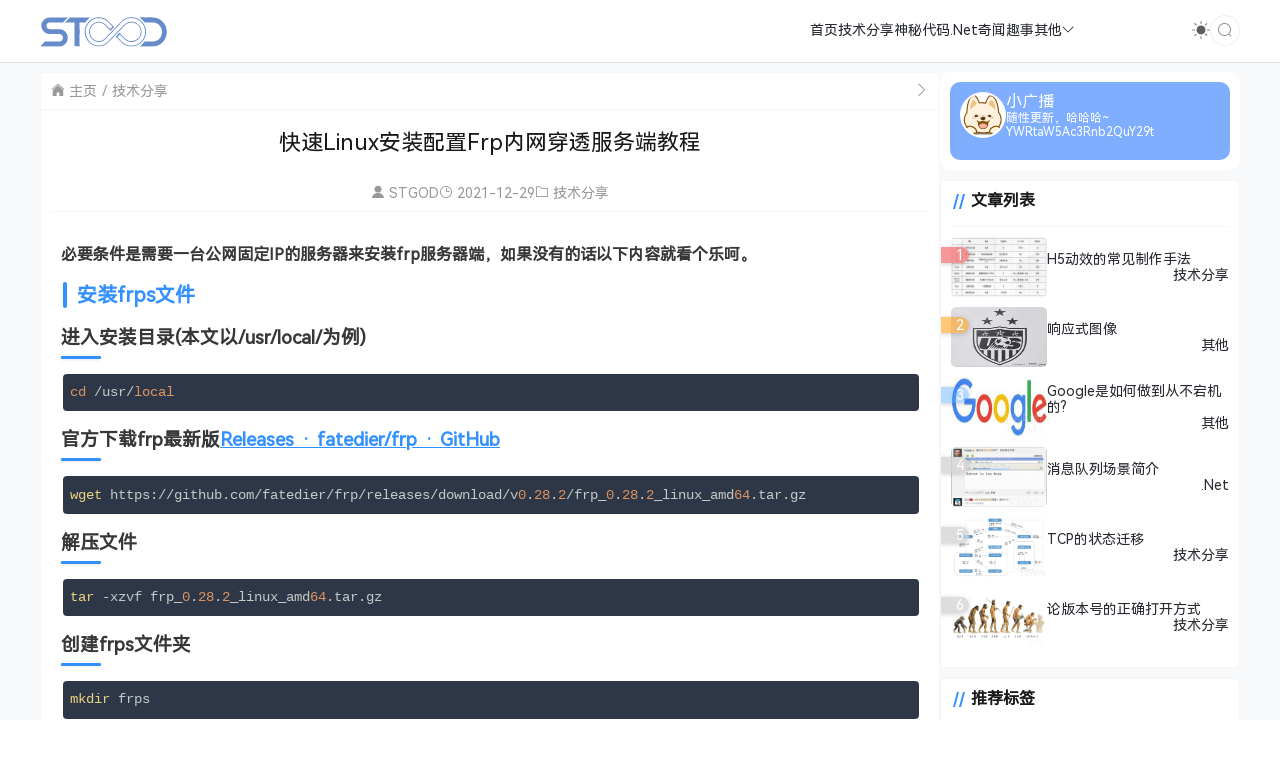

--- FILE ---
content_type: text/html; charset=UTF-8
request_url: https://stgod.com/4916/
body_size: 16299
content:
<!doctype html>
<html lang="zh">
<head>
<meta charset="UTF-8">
<meta name="viewport" content="width=device-width, user-scalable=no, initial-scale=1.0, maximum-scale=1.0, minimum-scale=1.0">
<meta http-equiv="X-UA-Compatible" content="ie=edge">
<meta name="Referrer" content="origin">
<meta name="applicable-device" content="pc,mobile"/>
<link rel="icon" href="https://stgod.com/st/favicon.ico" type="image/ico"><title>快速Linux安装配置Frp内网穿透服务端教程 - STGOD</title><meta name="keywords" content="bug, 命令, 服务, 服务器, 服务端, 机器, 用户, 端口, 管理, 网站"><meta name="description" content="
必要条件是需要一台公网固定IP的服务器来安装frp服务器端，如果没有的话以下内容就看个乐呵。
安装frps文件
进入安装目录(本文以/usr/local/为例)
cd /usr/lo……"><meta name='robots' content='max-image-preview:large' />
<link rel='dns-prefetch' href='//lf26-cdn-tos.bytecdntp.com' />
<link rel='dns-prefetch' href='//cdn.staticfile.org' />
<link rel="alternate" type="application/rss+xml" title="STGOD &raquo; 快速Linux安装配置Frp内网穿透服务端教程 评论 Feed" href="https://stgod.com/4916/feed/" />
<link rel="alternate" title="oEmbed (JSON)" type="application/json+oembed" href="https://stgod.com/wp-json/oembed/1.0/embed?url=https%3A%2F%2Fstgod.com%2F4916%2F" />
<link rel="alternate" title="oEmbed (XML)" type="text/xml+oembed" href="https://stgod.com/wp-json/oembed/1.0/embed?url=https%3A%2F%2Fstgod.com%2F4916%2F&#038;format=xml" />
<style id='wp-img-auto-sizes-contain-inline-css' type='text/css'>
img:is([sizes=auto i],[sizes^="auto," i]){contain-intrinsic-size:3000px 1500px}
/*# sourceURL=wp-img-auto-sizes-contain-inline-css */
</style>
<style id='wp-emoji-styles-inline-css' type='text/css'>
img.wp-smiley, img.emoji {
display: inline !important;
border: none !important;
box-shadow: none !important;
height: 1em !important;
width: 1em !important;
margin: 0 0.07em !important;
vertical-align: -0.1em !important;
background: none !important;
padding: 0 !important;
}
/*# sourceURL=wp-emoji-styles-inline-css */
</style>
<style id='wp-block-library-inline-css' type='text/css'>
:root{--wp-block-synced-color:#7a00df;--wp-block-synced-color--rgb:122,0,223;--wp-bound-block-color:var(--wp-block-synced-color);--wp-editor-canvas-background:#ddd;--wp-admin-theme-color:#007cba;--wp-admin-theme-color--rgb:0,124,186;--wp-admin-theme-color-darker-10:#006ba1;--wp-admin-theme-color-darker-10--rgb:0,107,160.5;--wp-admin-theme-color-darker-20:#005a87;--wp-admin-theme-color-darker-20--rgb:0,90,135;--wp-admin-border-width-focus:2px}@media (min-resolution:192dpi){:root{--wp-admin-border-width-focus:1.5px}}.wp-element-button{cursor:pointer}:root .has-very-light-gray-background-color{background-color:#eee}:root .has-very-dark-gray-background-color{background-color:#313131}:root .has-very-light-gray-color{color:#eee}:root .has-very-dark-gray-color{color:#313131}:root .has-vivid-green-cyan-to-vivid-cyan-blue-gradient-background{background:linear-gradient(135deg,#00d084,#0693e3)}:root .has-purple-crush-gradient-background{background:linear-gradient(135deg,#34e2e4,#4721fb 50%,#ab1dfe)}:root .has-hazy-dawn-gradient-background{background:linear-gradient(135deg,#faaca8,#dad0ec)}:root .has-subdued-olive-gradient-background{background:linear-gradient(135deg,#fafae1,#67a671)}:root .has-atomic-cream-gradient-background{background:linear-gradient(135deg,#fdd79a,#004a59)}:root .has-nightshade-gradient-background{background:linear-gradient(135deg,#330968,#31cdcf)}:root .has-midnight-gradient-background{background:linear-gradient(135deg,#020381,#2874fc)}:root{--wp--preset--font-size--normal:16px;--wp--preset--font-size--huge:42px}.has-regular-font-size{font-size:1em}.has-larger-font-size{font-size:2.625em}.has-normal-font-size{font-size:var(--wp--preset--font-size--normal)}.has-huge-font-size{font-size:var(--wp--preset--font-size--huge)}.has-text-align-center{text-align:center}.has-text-align-left{text-align:left}.has-text-align-right{text-align:right}.has-fit-text{white-space:nowrap!important}#end-resizable-editor-section{display:none}.aligncenter{clear:both}.items-justified-left{justify-content:flex-start}.items-justified-center{justify-content:center}.items-justified-right{justify-content:flex-end}.items-justified-space-between{justify-content:space-between}.screen-reader-text{border:0;clip-path:inset(50%);height:1px;margin:-1px;overflow:hidden;padding:0;position:absolute;width:1px;word-wrap:normal!important}.screen-reader-text:focus{background-color:#ddd;clip-path:none;color:#444;display:block;font-size:1em;height:auto;left:5px;line-height:normal;padding:15px 23px 14px;text-decoration:none;top:5px;width:auto;z-index:100000}html :where(.has-border-color){border-style:solid}html :where([style*=border-top-color]){border-top-style:solid}html :where([style*=border-right-color]){border-right-style:solid}html :where([style*=border-bottom-color]){border-bottom-style:solid}html :where([style*=border-left-color]){border-left-style:solid}html :where([style*=border-width]){border-style:solid}html :where([style*=border-top-width]){border-top-style:solid}html :where([style*=border-right-width]){border-right-style:solid}html :where([style*=border-bottom-width]){border-bottom-style:solid}html :where([style*=border-left-width]){border-left-style:solid}html :where(img[class*=wp-image-]){height:auto;max-width:100%}:where(figure){margin:0 0 1em}html :where(.is-position-sticky){--wp-admin--admin-bar--position-offset:var(--wp-admin--admin-bar--height,0px)}@media screen and (max-width:600px){html :where(.is-position-sticky){--wp-admin--admin-bar--position-offset:0px}}
/*# sourceURL=wp-block-library-inline-css */
</style><style id='global-styles-inline-css' type='text/css'>
:root{--wp--preset--aspect-ratio--square: 1;--wp--preset--aspect-ratio--4-3: 4/3;--wp--preset--aspect-ratio--3-4: 3/4;--wp--preset--aspect-ratio--3-2: 3/2;--wp--preset--aspect-ratio--2-3: 2/3;--wp--preset--aspect-ratio--16-9: 16/9;--wp--preset--aspect-ratio--9-16: 9/16;--wp--preset--color--black: #000000;--wp--preset--color--cyan-bluish-gray: #abb8c3;--wp--preset--color--white: #ffffff;--wp--preset--color--pale-pink: #f78da7;--wp--preset--color--vivid-red: #cf2e2e;--wp--preset--color--luminous-vivid-orange: #ff6900;--wp--preset--color--luminous-vivid-amber: #fcb900;--wp--preset--color--light-green-cyan: #7bdcb5;--wp--preset--color--vivid-green-cyan: #00d084;--wp--preset--color--pale-cyan-blue: #8ed1fc;--wp--preset--color--vivid-cyan-blue: #0693e3;--wp--preset--color--vivid-purple: #9b51e0;--wp--preset--gradient--vivid-cyan-blue-to-vivid-purple: linear-gradient(135deg,rgb(6,147,227) 0%,rgb(155,81,224) 100%);--wp--preset--gradient--light-green-cyan-to-vivid-green-cyan: linear-gradient(135deg,rgb(122,220,180) 0%,rgb(0,208,130) 100%);--wp--preset--gradient--luminous-vivid-amber-to-luminous-vivid-orange: linear-gradient(135deg,rgb(252,185,0) 0%,rgb(255,105,0) 100%);--wp--preset--gradient--luminous-vivid-orange-to-vivid-red: linear-gradient(135deg,rgb(255,105,0) 0%,rgb(207,46,46) 100%);--wp--preset--gradient--very-light-gray-to-cyan-bluish-gray: linear-gradient(135deg,rgb(238,238,238) 0%,rgb(169,184,195) 100%);--wp--preset--gradient--cool-to-warm-spectrum: linear-gradient(135deg,rgb(74,234,220) 0%,rgb(151,120,209) 20%,rgb(207,42,186) 40%,rgb(238,44,130) 60%,rgb(251,105,98) 80%,rgb(254,248,76) 100%);--wp--preset--gradient--blush-light-purple: linear-gradient(135deg,rgb(255,206,236) 0%,rgb(152,150,240) 100%);--wp--preset--gradient--blush-bordeaux: linear-gradient(135deg,rgb(254,205,165) 0%,rgb(254,45,45) 50%,rgb(107,0,62) 100%);--wp--preset--gradient--luminous-dusk: linear-gradient(135deg,rgb(255,203,112) 0%,rgb(199,81,192) 50%,rgb(65,88,208) 100%);--wp--preset--gradient--pale-ocean: linear-gradient(135deg,rgb(255,245,203) 0%,rgb(182,227,212) 50%,rgb(51,167,181) 100%);--wp--preset--gradient--electric-grass: linear-gradient(135deg,rgb(202,248,128) 0%,rgb(113,206,126) 100%);--wp--preset--gradient--midnight: linear-gradient(135deg,rgb(2,3,129) 0%,rgb(40,116,252) 100%);--wp--preset--font-size--small: 13px;--wp--preset--font-size--medium: 20px;--wp--preset--font-size--large: 36px;--wp--preset--font-size--x-large: 42px;--wp--preset--spacing--20: 0.44rem;--wp--preset--spacing--30: 0.67rem;--wp--preset--spacing--40: 1rem;--wp--preset--spacing--50: 1.5rem;--wp--preset--spacing--60: 2.25rem;--wp--preset--spacing--70: 3.38rem;--wp--preset--spacing--80: 5.06rem;--wp--preset--shadow--natural: 6px 6px 9px rgba(0, 0, 0, 0.2);--wp--preset--shadow--deep: 12px 12px 50px rgba(0, 0, 0, 0.4);--wp--preset--shadow--sharp: 6px 6px 0px rgba(0, 0, 0, 0.2);--wp--preset--shadow--outlined: 6px 6px 0px -3px rgb(255, 255, 255), 6px 6px rgb(0, 0, 0);--wp--preset--shadow--crisp: 6px 6px 0px rgb(0, 0, 0);}:where(.is-layout-flex){gap: 0.5em;}:where(.is-layout-grid){gap: 0.5em;}body .is-layout-flex{display: flex;}.is-layout-flex{flex-wrap: wrap;align-items: center;}.is-layout-flex > :is(*, div){margin: 0;}body .is-layout-grid{display: grid;}.is-layout-grid > :is(*, div){margin: 0;}:where(.wp-block-columns.is-layout-flex){gap: 2em;}:where(.wp-block-columns.is-layout-grid){gap: 2em;}:where(.wp-block-post-template.is-layout-flex){gap: 1.25em;}:where(.wp-block-post-template.is-layout-grid){gap: 1.25em;}.has-black-color{color: var(--wp--preset--color--black) !important;}.has-cyan-bluish-gray-color{color: var(--wp--preset--color--cyan-bluish-gray) !important;}.has-white-color{color: var(--wp--preset--color--white) !important;}.has-pale-pink-color{color: var(--wp--preset--color--pale-pink) !important;}.has-vivid-red-color{color: var(--wp--preset--color--vivid-red) !important;}.has-luminous-vivid-orange-color{color: var(--wp--preset--color--luminous-vivid-orange) !important;}.has-luminous-vivid-amber-color{color: var(--wp--preset--color--luminous-vivid-amber) !important;}.has-light-green-cyan-color{color: var(--wp--preset--color--light-green-cyan) !important;}.has-vivid-green-cyan-color{color: var(--wp--preset--color--vivid-green-cyan) !important;}.has-pale-cyan-blue-color{color: var(--wp--preset--color--pale-cyan-blue) !important;}.has-vivid-cyan-blue-color{color: var(--wp--preset--color--vivid-cyan-blue) !important;}.has-vivid-purple-color{color: var(--wp--preset--color--vivid-purple) !important;}.has-black-background-color{background-color: var(--wp--preset--color--black) !important;}.has-cyan-bluish-gray-background-color{background-color: var(--wp--preset--color--cyan-bluish-gray) !important;}.has-white-background-color{background-color: var(--wp--preset--color--white) !important;}.has-pale-pink-background-color{background-color: var(--wp--preset--color--pale-pink) !important;}.has-vivid-red-background-color{background-color: var(--wp--preset--color--vivid-red) !important;}.has-luminous-vivid-orange-background-color{background-color: var(--wp--preset--color--luminous-vivid-orange) !important;}.has-luminous-vivid-amber-background-color{background-color: var(--wp--preset--color--luminous-vivid-amber) !important;}.has-light-green-cyan-background-color{background-color: var(--wp--preset--color--light-green-cyan) !important;}.has-vivid-green-cyan-background-color{background-color: var(--wp--preset--color--vivid-green-cyan) !important;}.has-pale-cyan-blue-background-color{background-color: var(--wp--preset--color--pale-cyan-blue) !important;}.has-vivid-cyan-blue-background-color{background-color: var(--wp--preset--color--vivid-cyan-blue) !important;}.has-vivid-purple-background-color{background-color: var(--wp--preset--color--vivid-purple) !important;}.has-black-border-color{border-color: var(--wp--preset--color--black) !important;}.has-cyan-bluish-gray-border-color{border-color: var(--wp--preset--color--cyan-bluish-gray) !important;}.has-white-border-color{border-color: var(--wp--preset--color--white) !important;}.has-pale-pink-border-color{border-color: var(--wp--preset--color--pale-pink) !important;}.has-vivid-red-border-color{border-color: var(--wp--preset--color--vivid-red) !important;}.has-luminous-vivid-orange-border-color{border-color: var(--wp--preset--color--luminous-vivid-orange) !important;}.has-luminous-vivid-amber-border-color{border-color: var(--wp--preset--color--luminous-vivid-amber) !important;}.has-light-green-cyan-border-color{border-color: var(--wp--preset--color--light-green-cyan) !important;}.has-vivid-green-cyan-border-color{border-color: var(--wp--preset--color--vivid-green-cyan) !important;}.has-pale-cyan-blue-border-color{border-color: var(--wp--preset--color--pale-cyan-blue) !important;}.has-vivid-cyan-blue-border-color{border-color: var(--wp--preset--color--vivid-cyan-blue) !important;}.has-vivid-purple-border-color{border-color: var(--wp--preset--color--vivid-purple) !important;}.has-vivid-cyan-blue-to-vivid-purple-gradient-background{background: var(--wp--preset--gradient--vivid-cyan-blue-to-vivid-purple) !important;}.has-light-green-cyan-to-vivid-green-cyan-gradient-background{background: var(--wp--preset--gradient--light-green-cyan-to-vivid-green-cyan) !important;}.has-luminous-vivid-amber-to-luminous-vivid-orange-gradient-background{background: var(--wp--preset--gradient--luminous-vivid-amber-to-luminous-vivid-orange) !important;}.has-luminous-vivid-orange-to-vivid-red-gradient-background{background: var(--wp--preset--gradient--luminous-vivid-orange-to-vivid-red) !important;}.has-very-light-gray-to-cyan-bluish-gray-gradient-background{background: var(--wp--preset--gradient--very-light-gray-to-cyan-bluish-gray) !important;}.has-cool-to-warm-spectrum-gradient-background{background: var(--wp--preset--gradient--cool-to-warm-spectrum) !important;}.has-blush-light-purple-gradient-background{background: var(--wp--preset--gradient--blush-light-purple) !important;}.has-blush-bordeaux-gradient-background{background: var(--wp--preset--gradient--blush-bordeaux) !important;}.has-luminous-dusk-gradient-background{background: var(--wp--preset--gradient--luminous-dusk) !important;}.has-pale-ocean-gradient-background{background: var(--wp--preset--gradient--pale-ocean) !important;}.has-electric-grass-gradient-background{background: var(--wp--preset--gradient--electric-grass) !important;}.has-midnight-gradient-background{background: var(--wp--preset--gradient--midnight) !important;}.has-small-font-size{font-size: var(--wp--preset--font-size--small) !important;}.has-medium-font-size{font-size: var(--wp--preset--font-size--medium) !important;}.has-large-font-size{font-size: var(--wp--preset--font-size--large) !important;}.has-x-large-font-size{font-size: var(--wp--preset--font-size--x-large) !important;}
/*# sourceURL=global-styles-inline-css */
</style>
<style id='classic-theme-styles-inline-css' type='text/css'>
/*! This file is auto-generated */
.wp-block-button__link{color:#fff;background-color:#32373c;border-radius:9999px;box-shadow:none;text-decoration:none;padding:calc(.667em + 2px) calc(1.333em + 2px);font-size:1.125em}.wp-block-file__button{background:#32373c;color:#fff;text-decoration:none}
/*# sourceURL=/wp-includes/css/classic-themes.min.css */
</style>
<link rel='stylesheet' id='element-ui-css' href='https://cdn.staticfile.org/element-ui/2.15.12/theme-chalk/index.min.css?ver=100' type='text/css' media='all' />
<!-- <link rel='stylesheet' id='strawberry-css' href='https://stgod.com/wp-content/themes/stgod_themes/static/lib/strawberry/style.css?ver=100' type='text/css' media='all' /> -->
<!-- <link rel='stylesheet' id='core_next-css' href='https://stgod.com/wp-content/themes/stgod_themes/static/css/main.css?ver=100' type='text/css' media='all' /> -->
<!-- <link rel='stylesheet' id='highlight-css' href='https://stgod.com/wp-content/themes/stgod_themes/static/lib/highlight/style/corepress-dark.css?ver=100' type='text/css' media='all' /> -->
<!-- <link rel='stylesheet' id='core_next_smart_photo-css' href='https://stgod.com/wp-content/themes/stgod_themes/static/css/smartphoto.min.css?ver=100' type='text/css' media='all' /> -->
<link rel="stylesheet" type="text/css" href="//stgod.com/wp-content/cache/wpfc-minified/qm2hwvas/c1hcg.css" media="all"/>
<script type="text/javascript" id="vue2-js-extra">
/* <![CDATA[ */
var core_next = {"ajax_url":"https://stgod.com/wp-admin/admin-ajax.php","ajax_name":"core_next","site_name":"STGOD","logo":"https://stgod.com/wp-content/themes/stgod_themes/static/img/STGOG_LOGO_AI-1.svg","is_login":"","search_url":"https://stgod.com/?s={word}","search_word":"","go_top_img":"https://stgod.com/wp-content/themes/stgod_themes/static/img/rocket.svg","phone_menu_header_img":"https://stgod.com/wp-content/uploads/2016/08/stgod.com_.gif?v=95","img_url":"https://stgod.com/wp-content/themes/stgod_themes/static/img","user_window_img":"https://stgod.com/wp-content/themes/stgod_themes/static/img/login/user_window_bg1.webp","post_id":"4916","post_content_url_new_window":"","post_like":"0","pwd_show_count":"0","face_list":[{"url":"https://stgod.com/wp-content/themes/stgod_themes/static/img/face/OK.gif","name":"OK"},{"url":"https://stgod.com/wp-content/themes/stgod_themes/static/img/face/aixin.gif","name":"aixin"},{"url":"https://stgod.com/wp-content/themes/stgod_themes/static/img/face/aoman.gif","name":"aoman"},{"url":"https://stgod.com/wp-content/themes/stgod_themes/static/img/face/baoquan.gif","name":"baoquan"},{"url":"https://stgod.com/wp-content/themes/stgod_themes/static/img/face/bizui.gif","name":"bizui"},{"url":"https://stgod.com/wp-content/themes/stgod_themes/static/img/face/cahan.gif","name":"cahan"},{"url":"https://stgod.com/wp-content/themes/stgod_themes/static/img/face/caidao.gif","name":"caidao"},{"url":"https://stgod.com/wp-content/themes/stgod_themes/static/img/face/ciya.gif","name":"ciya"},{"url":"https://stgod.com/wp-content/themes/stgod_themes/static/img/face/dabing.gif","name":"dabing"},{"url":"https://stgod.com/wp-content/themes/stgod_themes/static/img/face/doge.gif","name":"doge"},{"url":"https://stgod.com/wp-content/themes/stgod_themes/static/img/face/fadai.gif","name":"fadai"},{"url":"https://stgod.com/wp-content/themes/stgod_themes/static/img/face/ganga.gif","name":"ganga"},{"url":"https://stgod.com/wp-content/themes/stgod_themes/static/img/face/guzhang.gif","name":"guzhang"},{"url":"https://stgod.com/wp-content/themes/stgod_themes/static/img/face/haixiu.gif","name":"haixiu"},{"url":"https://stgod.com/wp-content/themes/stgod_themes/static/img/face/hanxiao.gif","name":"hanxiao"},{"url":"https://stgod.com/wp-content/themes/stgod_themes/static/img/face/huaixiao.gif","name":"huaixiao"},{"url":"https://stgod.com/wp-content/themes/stgod_themes/static/img/face/jie.gif","name":"jie"},{"url":"https://stgod.com/wp-content/themes/stgod_themes/static/img/face/jingkong.gif","name":"jingkong"},{"url":"https://stgod.com/wp-content/themes/stgod_themes/static/img/face/keai.gif","name":"keai"},{"url":"https://stgod.com/wp-content/themes/stgod_themes/static/img/face/koubi.gif","name":"koubi"},{"url":"https://stgod.com/wp-content/themes/stgod_themes/static/img/face/ku.gif","name":"ku"},{"url":"https://stgod.com/wp-content/themes/stgod_themes/static/img/face/leiben.gif","name":"leiben"},{"url":"https://stgod.com/wp-content/themes/stgod_themes/static/img/face/lenghan.gif","name":"lenghan"},{"url":"https://stgod.com/wp-content/themes/stgod_themes/static/img/face/liuhan.gif","name":"liuhan"},{"url":"https://stgod.com/wp-content/themes/stgod_themes/static/img/face/nanguo.gif","name":"nanguo"},{"url":"https://stgod.com/wp-content/themes/stgod_themes/static/img/face/penxue.gif","name":"penxue"},{"url":"https://stgod.com/wp-content/themes/stgod_themes/static/img/face/piezui.gif","name":"piezui"},{"url":"https://stgod.com/wp-content/themes/stgod_themes/static/img/face/po.gif","name":"po"},{"url":"https://stgod.com/wp-content/themes/stgod_themes/static/img/face/qiang.gif","name":"qiang"},{"url":"https://stgod.com/wp-content/themes/stgod_themes/static/img/face/qinqin.gif","name":"qinqin"},{"url":"https://stgod.com/wp-content/themes/stgod_themes/static/img/face/quantou.gif","name":"quantou"},{"url":"https://stgod.com/wp-content/themes/stgod_themes/static/img/face/se.gif","name":"se"},{"url":"https://stgod.com/wp-content/themes/stgod_themes/static/img/face/shengli.gif","name":"shengli"},{"url":"https://stgod.com/wp-content/themes/stgod_themes/static/img/face/shuai.gif","name":"shuai"},{"url":"https://stgod.com/wp-content/themes/stgod_themes/static/img/face/tiaopi.gif","name":"tiaopi"},{"url":"https://stgod.com/wp-content/themes/stgod_themes/static/img/face/touxiao.gif","name":"touxiao"},{"url":"https://stgod.com/wp-content/themes/stgod_themes/static/img/face/tuosai.gif","name":"tuosai"},{"url":"https://stgod.com/wp-content/themes/stgod_themes/static/img/face/weiqu.gif","name":"weiqu"},{"url":"https://stgod.com/wp-content/themes/stgod_themes/static/img/face/woshou.gif","name":"woshou"},{"url":"https://stgod.com/wp-content/themes/stgod_themes/static/img/face/wozuimei.gif","name":"wozuimei"},{"url":"https://stgod.com/wp-content/themes/stgod_themes/static/img/face/wunai.gif","name":"wunai"},{"url":"https://stgod.com/wp-content/themes/stgod_themes/static/img/face/xiaojiujie.gif","name":"xiaojiujie"},{"url":"https://stgod.com/wp-content/themes/stgod_themes/static/img/face/xiaoku.gif","name":"xiaoku"},{"url":"https://stgod.com/wp-content/themes/stgod_themes/static/img/face/xieyanxiao.gif","name":"xieyanxiao"},{"url":"https://stgod.com/wp-content/themes/stgod_themes/static/img/face/xigua.gif","name":"xigua"},{"url":"https://stgod.com/wp-content/themes/stgod_themes/static/img/face/yinxian.gif","name":"yinxian"},{"url":"https://stgod.com/wp-content/themes/stgod_themes/static/img/face/yiwen.gif","name":"yiwen"},{"url":"https://stgod.com/wp-content/themes/stgod_themes/static/img/face/youling.gif","name":"youling"},{"url":"https://stgod.com/wp-content/themes/stgod_themes/static/img/face/yun.gif","name":"yun"}],"is_single":"1","post_title":"\u5feb\u901fLinux\u5b89\u88c5\u914d\u7f6eFrp\u5185\u7f51\u7a7f\u900f\u670d\u52a1\u7aef\u6559\u7a0b","single_end_btn_like":"1","single_end_btn_share":"1","single_end_btn_qrcode":"1","single_end_btn_poster":"","single_end_btn_tip":"1","single_tip_wx":"https://stgod.com/st/wx.jpg","single_tip_zfb":"https://stgod.com/st/zfb.jpg","qq_url":"https://connect.qq.com/widget/shareqq/index.html?url=https%3A%2F%2Fstgod.com%2F4916%2F&title=%E5%BF%AB%E9%80%9FLinux%E5%AE%89%E8%A3%85%E9%85%8D%E7%BD%AEFrp%E5%86%85%E7%BD%91%E7%A9%BF%E9%80%8F%E6%9C%8D%E5%8A%A1%E7%AB%AF%E6%95%99%E7%A8%8B&source=STGOD&desc=%E5%8F%AA%E4%B8%BA%E6%94%B9%E5%8F%98%E4%B8%96%E7%95%8C&pics=&summary=%0A%E5%BF%85%E8%A6%81%E6%9D%A1%E4%BB%B6%E6%98%AF%E9%9C%80%E8%A6%81%E4%B8%80%E5%8F%B0%E5%85%AC%E7%BD%91%E5%9B%BA%E5%AE%9AIP%E7%9A%84%E6%9C%8D%E5%8A%A1%E5%99%A8%E6%9D%A5%E5%AE%89%E8%A3%85frp%E6%9C%8D%E5%8A%A1%E5%99%A8%E7%AB%AF%EF%BC%8C%E5%A6%82%E6%9E%9C%E6%B2%A1%E6%9C%89%E7%9A%84%E8%AF%9D%E4%BB%A5%E4%B8%8B%E5%86%85%E5%AE%B9%E5%B0%B1%E7%9C%8B%E4%B8%AA%E4%B9%90%E5%91%B5%E3%80%82%0A%E5%AE%89%E8%A3%85frps%E6%96%87%E4%BB%B6%0A%E8%BF%9B%E5%85%A5%E5%AE%89%E8%A3%85%E7%9B%AE%E5%BD%95%28%E6%9C%AC%E6%96%87%E4%BB%A5%2Fusr%2Flocal%2F%E4%B8%BA%E4%BE%8B%29%0Acd+%2Fusr%2Flo%E2%80%A6%E2%80%A6","weibo_url":"https://service.weibo.com/share/share.php?url=https%3A%2F%2Fstgod.com%2F4916%2F&title=%0A%E5%BF%85%E8%A6%81%E6%9D%A1%E4%BB%B6%E6%98%AF%E9%9C%80%E8%A6%81%E4%B8%80%E5%8F%B0%E5%85%AC%E7%BD%91%E5%9B%BA%E5%AE%9AIP%E7%9A%84%E6%9C%8D%E5%8A%A1%E5%99%A8%E6%9D%A5%E5%AE%89%E8%A3%85frp%E6%9C%8D%E5%8A%A1%E5%99%A8%E7%AB%AF%EF%BC%8C%E5%A6%82%E6%9E%9C%E6%B2%A1%E6%9C%89%E7%9A%84%E8%AF%9D%E4%BB%A5%E4%B8%8B%E5%86%85%E5%AE%B9%E5%B0%B1%E7%9C%8B%E4%B8%AA%E4%B9%90%E5%91%B5%E3%80%82%0A%E5%AE%89%E8%A3%85frps%E6%96%87%E4%BB%B6%0A%E8%BF%9B%E5%85%A5%E5%AE%89%E8%A3%85%E7%9B%AE%E5%BD%95%28%E6%9C%AC%E6%96%87%E4%BB%A5%2Fusr%2Flocal%2F%E4%B8%BA%E4%BE%8B%29%0Acd+%2Fusr%2Flo%E2%80%A6%E2%80%A6&pic=&appkey=&searchPic=true","qzone_url":"http://sns.qzone.qq.com/cgi-bin/qzshare/cgi_qzshare_onekey?url=https%3A%2F%2Fstgod.com%2F4916%2F&title=%E5%BF%AB%E9%80%9FLinux%E5%AE%89%E8%A3%85%E9%85%8D%E7%BD%AEFrp%E5%86%85%E7%BD%91%E7%A9%BF%E9%80%8F%E6%9C%8D%E5%8A%A1%E7%AB%AF%E6%95%99%E7%A8%8B&pics=&summary=%0A%E5%BF%85%E8%A6%81%E6%9D%A1%E4%BB%B6%E6%98%AF%E9%9C%80%E8%A6%81%E4%B8%80%E5%8F%B0%E5%85%AC%E7%BD%91%E5%9B%BA%E5%AE%9AIP%E7%9A%84%E6%9C%8D%E5%8A%A1%E5%99%A8%E6%9D%A5%E5%AE%89%E8%A3%85frp%E6%9C%8D%E5%8A%A1%E5%99%A8%E7%AB%AF%EF%BC%8C%E5%A6%82%E6%9E%9C%E6%B2%A1%E6%9C%89%E7%9A%84%E8%AF%9D%E4%BB%A5%E4%B8%8B%E5%86%85%E5%AE%B9%E5%B0%B1%E7%9C%8B%E4%B8%AA%E4%B9%90%E5%91%B5%E3%80%82%0A%E5%AE%89%E8%A3%85frps%E6%96%87%E4%BB%B6%0A%E8%BF%9B%E5%85%A5%E5%AE%89%E8%A3%85%E7%9B%AE%E5%BD%95%28%E6%9C%AC%E6%96%87%E4%BB%A5%2Fusr%2Flocal%2F%E4%B8%BA%E4%BE%8B%29%0Acd+%2Fusr%2Flo%E2%80%A6%E2%80%A6","single_directory":"","comment_open":"","post_comment_open":"1","comment_location_remove_text":"\u4e2d\u56fd","total_page":"0","now_page":"1","page_url":"https://stgod.com/4916/page/10086/","header_menu":[{"id":11,"title":"\u9996\u9875","url":"https://stgod.com","parent_id":0},{"id":83,"title":"\u6280\u672f\u5206\u4eab","url":"https://stgod.com/category/skill/","parent_id":0},{"id":84,"title":"\u795e\u79d8\u4ee3\u7801","url":"https://stgod.com/category/code/","parent_id":0},{"id":1817,"title":".Net","url":"https://stgod.com/category/net/","parent_id":0},{"id":3160,"title":"\u5947\u95fb\u8da3\u4e8b","url":"https://stgod.com/category/interesting/","parent_id":0},{"id":86,"title":"\u5176\u4ed6","url":"https://stgod.com/category/other/","parent_id":0},{"id":5472,"title":"\u6781\u7b80\u641c\u7d22","url":"https://so.stgod.com/","parent_id":86},{"id":5530,"title":"\u6e05\u723d\u5929\u6c14","url":"https://stgod.com/tools/tianqi/","parent_id":86},{"id":5444,"title":"\u5bc6\u7801\u751f\u6210","url":"https://stgod.com/tools/pwd","parent_id":86},{"id":5446,"title":"Json\u5de5\u5177","url":"https://stgod.com/tools/json/","parent_id":86},{"id":5445,"title":"\u4e8c\u7ef4\u7801\u751f\u6210","url":"https://stgod.com/tools/code/","parent_id":86},{"id":5451,"title":"IP\u4fe1\u606f\u67e5\u8be2","url":"https://stgod.com/tools/ip/","parent_id":86},{"id":5447,"title":"\u5927\u5199\u91d1\u989d\u8f6c\u6362","url":"https://stgod.com/tools/rmb/","parent_id":86}],"menu_url_new_window":"1","menu_position":"right","avatar_url":"https://stgod.com/wp-content/themes/stgod_themes/static/img/user.png","login_out_icon":"https://stgod.com/wp-content/themes/stgod_themes/static/img/icon/login-out.svg","can_reg":"0","show_login_btn":"","user_center_url":"","user_center_icon":"https://stgod.com/wp-content/themes/stgod_themes/static/img/icon/user.png","dark_css":"https://stgod.com/wp-content/themes/stgod_themes/static/css/dark.css?v=100","dark_open":"1","dark_logo":"https://stgod.com/wp-content/themes/stgod_themes/static/img/STGOG_LOGO_AI-2.svg","default_dark":"","auto_change_dark":"1","notice_open":"","notice_position":"header","notice_content":"","notice_scroll":"","close_reg_mail_verify":"","single_post_lightbox":"1","site_window_open":"","site_window_title":"\u7f51\u7ad9\u516c\u544a","site_window_content":"","site_window_btns":"\u003Ca class=\"site-window-btn\" href=\"https://www.lovestu.com\" target=\"_blank\" style=\"color:#fff;background-color:#3a8ee6\"\u003E\u793a\u4f8b\u6309\u94ae\u003C/a\u003E","site_window_time":"0","site_window_code":"1234","need_login_comment":"","other_login_open":"","other_login_auth_url":"","other_login_qq_open":"","full_header":"","user_custom_menu":[],"open_user_website_url":"","open_user_update_avatar":"","aside_bar_open":"","open_custom_login":""};
//# sourceURL=vue2-js-extra
/* ]]> */
</script>
<script type="text/javascript" src="https://cdn.staticfile.org/vue/2.7.0/vue.min.js?ver=100" id="vue2-js"></script>
<script type="text/javascript" src="https://cdn.staticfile.org/element-ui/2.15.12/index.min.js?ver=100" id="element-ui-js"></script>
<script type="text/javascript" src="https://cdn.staticfile.org/jquery/3.7.0/jquery.min.js?ver=100" id="core-next-jquery-js"></script>
<script src='//stgod.com/wp-content/cache/wpfc-minified/qm0f1seu/c1hcg.js' type="text/javascript"></script>
<!-- <script type="text/javascript" src="https://stgod.com/wp-content/themes/stgod_themes/static/lib/highlight/highlight.min.js?ver=100" id="highlight-js"></script> -->
<link rel="https://api.w.org/" href="https://stgod.com/wp-json/" /><link rel="alternate" title="JSON" type="application/json" href="https://stgod.com/wp-json/wp/v2/posts/4916" /><link rel="EditURI" type="application/rsd+xml" title="RSD" href="https://stgod.com/xmlrpc.php?rsd" />
<meta name="generator" content="WordPress 6.9" />
<link rel="canonical" href="https://stgod.com/4916/" />
<link rel='shortlink' href='https://stgod.com/?p=4916' />
</head><body>
<div id="core-next-app">
<app-header ref="app_header" id="app-header"></app-header>
<main class="container">
<div class="main-warp">
<div class="post-warp">
<div class="crumbs-warp">
<div class="crumbs-warp-left">
<div><i class="czs-home"></i> <a target="_self" href="https://stgod.com">主页</a></div><div><a target="_self" href="https://stgod.com/category/skill/">技术分享</a></div>        </div>
<div class="crumbs-warp-right">
<i class="czs-angle-right-l full-show" title="宽屏展示"></i>
</div>
</div>
<div class="title-warp">
<h1 class="post-title">快速Linux安装配置Frp内网穿透服务端教程</h1>
</div>
<div class="post-info-warp">
<div><i class="czs-user"></i> <a href="https://stgod.com/user/stgod/" target="_blank">STGOD</a></div>
<div><i class="czs-time-l"></i> 2021-12-29</div>
<div><i class="czs-folder-l"></i> <a href="https://stgod.com/category/skill/">技术分享</a> </div>
</div>    <div class="content-warp">
<div class="post-content">
<p><strong>必要条件是需要一台公网固定IP的服务器来安装frp服务器端，如果没有的话以下内容就看个乐呵。</strong></p>
<h2><a class="cl-offset" name="cl-1"></a>安装frps文件</h2>
<h3><a class="cl-offset" name="cl-2"></a>进入安装目录(本文以/usr/local/为例)</h3>
<pre><code>cd /usr/local</code></pre>
<h3><a class="cl-offset" name="cl-3"></a>官方下载frp最新版<a href="https://github.com/fatedier/frp/releases" target="_blank" rel="noopener">Releases · fatedier/frp · GitHub</a></h3>
<pre><code>wget https://github.com/fatedier/frp/releases/download/v0.28.2/frp_0.28.2_linux_amd64.tar.gz</code></pre>
<h3><a class="cl-offset" name="cl-4"></a>解压文件</h3>
<pre><code>tar -xzvf frp_0.28.2_linux_amd64.tar.gz</code></pre>
<h3><a class="cl-offset" name="cl-5"></a>创建frps文件夹</h3>
<pre><code>mkdir frps</code></pre>
<h3><a class="cl-offset" name="cl-6"></a>拷贝下载的服务器端文件到frps文件夹</h3>
<pre><code>cd frp_0.28.2_linux_amd64
cp frps frps_full.ini frps.ini ../frps</code></pre>
<h3><a class="cl-offset" name="cl-7"></a>删除无用文件和文件夹</h3>
<pre><code>cd /usr/local
rm -rf frp_0.28.2_linux_amd64 frp_0.28.2_linux_amd64.tar.gz</code></pre>
<h3><a class="cl-offset" name="cl-8"></a>然后试着运行一下<code>frps</code>，看看是否能正常运行</h3>
<pre><code>./frps --help</code></pre>
<p>正常显示如下：</p>
<pre><code>root@SteelblueVirtuous-VM:/usr/local/frps# ./frps --help
frps is the server of frp (https://github.com/fatedier/frp)

Usage:
  frps [flags]

Flags:
      --allow_ports string         allow ports
      --bind_addr string           bind address (default "0.0.0.0")
  -p, --bind_port int              bind port (default 7000)
      --bind_udp_port int          bind udp port
  -c, --config string              config file of frps
      --dashboard_addr string      dasboard address (default "0.0.0.0")
      --dashboard_port int         dashboard port
      --dashboard_pwd string       dashboard password (default "admin")
      --dashboard_user string      dashboard user (default "admin")
  -h, --help                       help for frps
      --kcp_bind_port int          kcp bind udp port
      --log_file string            log file (default "console")
      --log_level string           log level (default "info")
      --log_max_days int           log max days (default 3)
      --max_ports_per_client int   max ports per client
      --proxy_bind_addr string     proxy bind address (default "0.0.0.0")
      --subdomain_host string      subdomain host
  -t, --token string               auth token
  -v, --version                    version of frpc
      --vhost_http_port int        vhost http port
      --vhost_http_timeout int     vhost http response header timeout (default 60)
      --vhost_https_port int       vhost https port</code></pre>
<p>如果提示<code>-bash: ./frps: cannot execute binary file: Exec format error</code>就说明你下错版本了</p>
<h2><a class="cl-offset" name="cl-9"></a>配置frps</h2>
<h3><a class="cl-offset" name="cl-10"></a>编辑frps.ini文件</h3>
<pre><code>cd frps
vi frps.ini</code></pre>
<p>修改参照</p>
<p>参考以下配置说明来书写配置文件<code>frps.ini</code>，你可以先在电脑上打一份草稿<br />
此处只解释说明一些必要和常用的配置，如需研究完整配置说明请看目录下的<code>frps_full.ini</code>，以及参考<a href="https://github.com/fatedier/frp/blob/master/README_zh.md" target="_blank" rel="noopener">frp中文说明</a></p>
<pre><code># 下面这句开头必须要有，表示配置的开始
[common]

# frp 服务端端口（必须）
bind_port = 7000

# frp 服务端密码（必须）
token = 12345678

# 认证超时时间，由于时间戳会被用于加密认证，防止报文劫持后被他人利用
# 因此服务端与客户端所在机器的时间差不能超过这个时间（秒）
# 默认为900秒，即15分钟，如果设置成0就不会对报文时间戳进行超时验证
authentication_timeout = 900

# 仪表盘端口，只有设置了才能使用仪表盘（即后台）
dashboard_port = 7500

# 仪表盘访问的用户名密码，如果不设置，则默认都是 admin
dashboard_user = admin
dashboard_pwd = admin

# 如果你想要用 frp 穿透访问内网中的网站（例如路由器设置页面）
# 则必须要设置以下两个监听端口，不设置则不会开启这项功能
vhost_http_port = 10080
vhost_https_port = 10443

#日志路径
#日志记录级别
#日志保留天数
log_file = /usr/local/frps/frps.log
log_level = debug
log_max_days = 7

# 此设置需要配合客户端设置，仅在穿透到内网中的 http 或 https 时有用（可选）
# 假设此项设置为 example.com，客户端配置 http 时将 subdomain 设置为 test，
# 则你将 test.example.com 解析到服务端后，可以使用此域名来访问客户端对应的 http
subdomain_host = example.com</code></pre>
<p>然后把你的准备好的配置文件内容写入<code>frps.ini</code></p>
<pre>更多配置参考:
<a href="https://github.com/fatedier/frp/blob/master/README_zh.md" target="_blank" rel="noopener">GitHub官方README.md说明</a> 
<a href="https://github.com/fatedier/frp/blob/master/conf/frps_full.ini" target="_blank" rel="noopener">GitHub官方frps.ini说明</a></pre>
<p>注意:阿里云腾讯云服务器需在安全组添加<code>7000</code>,<code>6443</code>端口开放,如果使用到了各种j集成环境面板，例如宝塔面板也需要添加端口放行。</p>
<h2><a class="cl-offset" name="cl-11"></a>启动frps</h2>
<h3><a class="cl-offset" name="cl-12"></a>启动<code>frps</code>命令</h3>
<pre><code>cd /usr/local/frps #先进入安装目录，再执行下面的启动Frp命令
./frps -c ./frps.ini</code></pre>
<h3><a class="cl-offset" name="cl-13"></a>保持后台运行<code>frps</code>命令</h3>
<pre><code>nohup ./frps -c ./frps.ini &amp;</code></pre>
<h2><a class="cl-offset" name="cl-14"></a>配置<code>systemctl</code>来控制<code>frps</code></h2>
<h3><a class="cl-offset" name="cl-15"></a>创建<code>frps.service</code></h3>
<pre><code>sudo vim /lib/systemd/system/frps.service</code></pre>
<h3><a class="cl-offset" name="cl-16"></a>在<code>frps.service</code>里添加以下内容</h3>
<pre><code>[Unit]
Description=frps service
After=network.target syslog.target
Wants=network.target

[Service]
Type=simple
ExecStart=/usr/local/frps/frps -c /usr/local/frps/frps.ini  //启动服务的命令（此处写你的frps的实际安装目录）

[Install]
WantedBy=multi-user.target</code></pre>
<blockquote><p>注意"ExecStart="之后的路径要填写你的frps安装路径(本文以安装到/usr/local/为例)</p></blockquote>
<p><code>ESC</code>退出编辑<br />
输入<code>:wq</code>回车即可保存</p>
<h2><a class="cl-offset" name="cl-17"></a>使用systemctl命令来控制frps</h2>
<h3><a class="cl-offset" name="cl-18"></a>启动frps</h3>
<pre><code>sudo systemctl start frps</code></pre>
<h3><a class="cl-offset" name="cl-19"></a>服务器开机自动启动frps</h3>
<pre><code>sudo systemctl enable frps</code></pre>
<h3><a class="cl-offset" name="cl-20"></a>重启frps</h3>
<pre><code>sudo systemctl restart frps</code></pre>
<h3><a class="cl-offset" name="cl-21"></a>停止frps</h3>
<pre><code>sudo systemctl stop frps</code></pre>
<h3><a class="cl-offset" name="cl-22"></a>查看日志</h3>
<pre><code>sudo systemctl status frps</code></pre>
<h2><a class="cl-offset" name="cl-23"></a>检查服务器端安装情况</h2>
<p>浏览器输入服务器IP访问<code>http://xxx.xxx.xxx.xxx:7500</code>来查看<code>frps</code>服务状态。</p>
</div>
</div>
<div class="single-copyright">
<b>版权声明：</b><br>
作者：STGOD<br>
转载请标明出处：https://stgod.com/4916/        </div>
<div class="post-end-dividing">
THE END
</div>
<div class="post-tag-list-warp">
<div class="tag-list">
<div class="tag-icon">
<i class="el-icon-price-tag"></i>
</div>
<a class="tag-item" style="background:#06e7e7" href="https://stgod.com/tag/bug/">bug</a><a class="tag-item" style="background:#F7B5D4" href="https://stgod.com/tag/%e5%91%bd%e4%bb%a4/">命令</a><a class="tag-item" style="background:#80d593" href="https://stgod.com/tag/%e6%9c%8d%e5%8a%a1/">服务</a><a class="tag-item" style="background:#B0E0E6" href="https://stgod.com/tag/%e6%9c%8d%e5%8a%a1%e5%99%a8/">服务器</a><a class="tag-item" style="background:#d0acd6" href="https://stgod.com/tag/%e6%9c%8d%e5%8a%a1%e7%ab%af/">服务端</a><a class="tag-item" style="background:#ffcaca" href="https://stgod.com/tag/%e6%9c%ba%e5%99%a8/">机器</a><a class="tag-item" style="background:#c1c1ff" href="https://stgod.com/tag/%e7%94%a8%e6%88%b7/">用户</a><a class="tag-item" style="background:#f2c399" href="https://stgod.com/tag/%e7%ab%af%e5%8f%a3/">端口</a><a class="tag-item" style="background:#c1c1ff" href="https://stgod.com/tag/%e7%ae%a1%e7%90%86/">管理</a><a class="tag-item" style="background:#cdadd0" href="https://stgod.com/tag/%e7%bd%91%e7%ab%99/">网站</a>        </div>
</div>
<app-single-btns id="app-single-btns"></app-single-btns>
</div>
<div class="related-articles">
<div class="related-title">
相关推荐        </div>
<div class="related-articles-list" ref=""><div class="related-articles-post-item">
<span class="li-item"></span>
<a href="https://stgod.com/5374/" target="_blank">避坑MySQL设计规约156条</a>
</div><div class="related-articles-post-item">
<span class="li-item"></span>
<a href="https://stgod.com/5365/" target="_blank">365天从0涨到1400万用户，Instagram仅靠三名工程师就撑起了</a>
</div><div class="related-articles-post-item">
<span class="li-item"></span>
<a href="https://stgod.com/5353/" target="_blank">别等出了P0事故,才去建故障演练体系</a>
</div><div class="related-articles-post-item">
<span class="li-item"></span>
<a href="https://stgod.com/5339/" target="_blank">如何把​ Elasticsearch 索引性能压榨到极致</a>
</div><div class="related-articles-post-item">
<span class="li-item"></span>
<a href="https://stgod.com/5295/" target="_blank">浅谈，高深的密码学+复杂的区块链，其实也可以通俗易懂！</a>
</div><div class="related-articles-post-item">
<span class="li-item"></span>
<a href="https://stgod.com/4938/" target="_blank">CentOS 8 迁移到 Rocky 8 过程</a>
</div><div class="related-articles-post-item">
<span class="li-item"></span>
<a href="https://stgod.com/4916/" target="_blank">快速Linux安装配置Frp内网穿透服务端教程</a>
</div><div class="related-articles-post-item">
<span class="li-item"></span>
<a href="https://stgod.com/4864/" target="_blank">ClickHouse、Hbase和Kudu全视角比拼，谁是地表最强？</a>
</div><div class="related-articles-post-item">
<span class="li-item"></span>
<a href="https://stgod.com/4846/" target="_blank">对比其他OLAP查询引擎，Druid真是实惠能干的秀儿！</a>
</div><div class="related-articles-post-item">
<span class="li-item"></span>
<a href="https://stgod.com/4829/" target="_blank">ClickHouse放着不用,日志存储分析非要上MySQL和ES？</a>
</div></div>    </div>
<app-comment id="app-comment"></app-comment>
</div>
<aside>
<div class="webmaster-widget">
<div class="webmaster-header"
style="background-image: url(https://stgod.com/wp-content/themes/stgod_themes/static/img/widget/webmaster-bg2.png)">
<img class="webmaster-avatar" src="https://stgod.com/wp-content/themes/stgod_themes/static/img/widget/avatar-default.svg">
<div>
<div>小广播</div>
<div class="webmaster-description">随性更新，哈哈哈~   YWRtaW5Ac3Rnb2QuY29t</div>
</div>
</div>
<div class="introduce-block-list">
</div>
<div class="introduce-item-list">
</div>
</div>
<div style="position: sticky;top: 70px;z-index:100"  class="aside-box widget_core_next_post_list_widget"><h2 class="widget-title widget-title-classic">文章列表</h2>
<div class="core-next-widget-post-list"><div class="widget-post-item">
<span class="widget-post-item-index">1</span>
<div class="post-thumbnail">
<a href="https://stgod.com/169/" target="self"><img src="https://stgod.com/wp-content/uploads/2016/07/20151127201015798.png?v=124" alt="thumbnail"></a>
</div>
<div class="post-main">
<a href="https://stgod.com/169/" target="self">H5动效的常见制作手法</a>
<div class="widget-post-info"><a href="https://stgod.com/category/skill/" target="self">技术分享</a></div>
</div>
</div><div class="widget-post-item">
<span class="widget-post-item-index">2</span>
<div class="post-thumbnail">
<a href="https://stgod.com/97/" target="self"><img src="https://stgod.com/wp-content/uploads/2016/07/20160314203815205.jpg?v=380" alt="thumbnail"></a>
</div>
<div class="post-main">
<a href="https://stgod.com/97/" target="self">响应式图像</a>
<div class="widget-post-info"><a href="https://stgod.com/category/other/" target="self">其他</a></div>
</div>
</div><div class="widget-post-item">
<span class="widget-post-item-index">3</span>
<div class="post-thumbnail">
<a href="https://stgod.com/564/" target="self"><img src="https://stgod.com/wp-content/uploads/2016/08/googleLogo.jpg?v=98" alt="thumbnail"></a>
</div>
<div class="post-main">
<a href="https://stgod.com/564/" target="self">Google是如何做到从不宕机的?</a>
<div class="widget-post-info"><a href="https://stgod.com/category/other/" target="self">其他</a></div>
</div>
</div><div class="widget-post-item">
<span class="widget-post-item-index">4</span>
<div class="post-thumbnail">
<a href="https://stgod.com/2257/" target="self"><img src="https://stgod.com/wp-content/uploads/2016/11/051521367158310.jpg?v=236" alt="thumbnail"></a>
</div>
<div class="post-main">
<a href="https://stgod.com/2257/" target="self">消息队列场景简介</a>
<div class="widget-post-info"><a href="https://stgod.com/category/net/" target="self">.Net</a></div>
</div>
</div><div class="widget-post-item">
<span class="widget-post-item-index">5</span>
<div class="post-thumbnail">
<a href="https://stgod.com/3833/" target="self"><img src="https://stgod.com/wp-content/uploads/2017/12/857afa84gy1fmif7bahqij20vv0jq0uf.jpg?v=960" alt="thumbnail"></a>
</div>
<div class="post-main">
<a href="https://stgod.com/3833/" target="self">TCP的状态迁移</a>
<div class="widget-post-info"><a href="https://stgod.com/category/skill/" target="self">技术分享</a></div>
</div>
</div><div class="widget-post-item">
<span class="widget-post-item-index">6</span>
<div class="post-thumbnail">
<a href="https://stgod.com/1371/" target="self"><img src="https://stgod.com/wp-content/uploads/2016/09/TB18IDkLXXXXXbeXpXXXXXXXXXX-900-500.png?v=506" alt="thumbnail"></a>
</div>
<div class="post-main">
<a href="https://stgod.com/1371/" target="self">论版本号的正确打开方式</a>
<div class="widget-post-info"><a href="https://stgod.com/category/skill/" target="self">技术分享</a></div>
</div>
</div></div></div><div class="aside-box widget_core_next_tag_cloud"><h2 class="widget-title widget-title-classic">推荐标签</h2>
<div class="corenext-tag-list"><a class="tag-item" href="https://stgod.com/tag/%e9%ab%98%e6%95%88/">高效</a><a class="tag-item" href="https://stgod.com/tag/%e9%9b%86%e7%be%a4/">集群</a><a class="tag-item" href="https://stgod.com/tag/%e9%87%8d%e6%9e%84/">重构</a><a class="tag-item" href="https://stgod.com/tag/%e8%b4%9f%e8%bd%bd/">负载</a><a class="tag-item" href="https://stgod.com/tag/%e8%af%ad%e8%a8%80/">语言</a><a class="tag-item" href="https://stgod.com/tag/%e8%ae%be%e8%ae%a1/">设计</a><a class="tag-item" href="https://stgod.com/tag/%e8%84%9a%e6%9c%ac/">脚本</a><a class="tag-item" href="https://stgod.com/tag/%e7%bd%91%e7%bb%9c%e5%ae%89%e5%85%a8/">网络安全</a><a class="tag-item" href="https://stgod.com/tag/%e7%bd%91%e7%ab%99/">网站</a><a class="tag-item" href="https://stgod.com/tag/%e7%bc%ba%e7%82%b9/">缺点</a><a class="tag-item" href="https://stgod.com/tag/%e7%bc%93%e5%ad%98/">缓存</a><a class="tag-item" href="https://stgod.com/tag/%e7%ba%bf%e7%a8%8b/">线程</a><a class="tag-item" href="https://stgod.com/tag/%e7%b3%bb%e7%bb%9f/">系统</a><a class="tag-item" href="https://stgod.com/tag/%e7%ae%a1%e7%90%86/">管理</a><a class="tag-item" href="https://stgod.com/tag/%e7%ae%97%e6%b3%95/">算法</a><a class="tag-item" href="https://stgod.com/tag/%e7%ae%80%e7%ba%a6/">简约</a><a class="tag-item" href="https://stgod.com/tag/%e7%ae%80%e5%8c%96/">简化</a><a class="tag-item" href="https://stgod.com/tag/%e7%ab%af%e5%8f%a3/">端口</a></div></div>        </aside>
</main>
<div class="footer-wave">
<svg class="editorial" xmlns="http://www.w3.org/2000/svg" xmlns:xlink="http://www.w3.org/1999/xlink"
viewBox="0 24 150 28" preserveAspectRatio="none">
<defs>
<path id="core-wave" d="M-160 44c30 0
58-18 88-18s
58 18 88 18
58-18 88-18
58 18 88 18
v44h-352z"></path>
</defs>
<g class="parallax">
<use xlink:href="#core-wave" x="50" y="0" fill="#12507B"></use>
<use xlink:href="#core-wave" x="50" y="3" fill="#06436F"></use>
<use xlink:href="#core-wave" x="50" y="6" fill="#003460"></use>
</g>
</svg>
</div>
<style>
.core-footer {
margin-top: 0!important;
}
</style>
<div class="core-footer">
<div class="footer-main container">
<div class="footer-left">
<div><div>&#20998;&#20139;&#30340;&#19981;&#20165;&#26159;&#25216;&#26415;&#65292;&#20114;&#32852;&#32593;&#26368;&#21518;&#19968;&#29255;&#20928;&#22303;&#12290;</div>Copyright &copy; 2026 STGOD <span id="ax">&#10084;</span> &#23612;&#21476;&#25289;&middot;&#29305;&#26031;&#25289;&#37117;&#32673;&#24917;&#30340;Blog</div></div><div class="footer-right" id="STGOD_Times" title="">
<span id="STGOD_Time" style="font-weight:bold"></span><div></div><a href="https://beian.miit.gov.cn" target="_blank" rel="noopener">&#33487;ICP&#22791;16043049&#21495;</a></div>
</div>
</div>
<style>#ax { color: #f00; transform: scale(1); opacity: 1; animation: breath 0.8s ease-in-out infinite alternate; } @keyframes breath { 0% { transform: scale(1); opacity: 1; } 100% { transform: scale(1.1); opacity: 0.6; } }</style> <script type="text/javascript"> document.addEventListener("DOMContentLoaded", function() { const stgodTimesElement = document.getElementById("STGOD_Times"); if (!stgodTimesElement) { return; } const stgodTimeElement = document.getElementById("STGOD_Time"); if (!stgodTimeElement) { return; } function show_runtime() { window.setTimeout(show_runtime, 1000); const startDate = new Date("09/08/2013 00:00:00"); const now = new Date(); const totalMilliseconds = now.getTime() - startDate.getTime(); const totalDays = Math.floor(totalMilliseconds / (24 * 60 * 60 * 1000)); const hours = Math.floor((totalMilliseconds / (60 * 60 * 1000)) % 24); const minutes = Math.floor((totalMilliseconds / (60 * 1000)) % 60); const seconds = Math.floor((totalMilliseconds / 1000) % 60); stgodTimeElement.innerHTML = `Hello World ${totalDays} \u5929 ${hours} \u65f6 ${minutes} \u5206 ${seconds} \u79d2`; const years = Math.floor(totalDays / 365); const months = Math.floor((totalDays % 365) / 30); const days = totalDays % 365 % 30; let titleString = ''; titleString = `${years} \u5e74 ${months} \u4e2a\u6708 ${days} \u5929`; stgodTimesElement.title = `\u7a33\u5b9a\u8fd0\u884c ${titleString.trim()}`; } show_runtime(); }); </script>
<div class="phone-nav">
</div></div>
</body>
<script type="speculationrules">
{"prefetch":[{"source":"document","where":{"and":[{"href_matches":"/*"},{"not":{"href_matches":["/wp-*.php","/wp-admin/*","/wp-content/uploads/*","/wp-content/*","/wp-content/plugins/*","/wp-content/themes/stgod_themes/*","/*\\?(.+)"]}},{"not":{"selector_matches":"a[rel~=\"nofollow\"]"}},{"not":{"selector_matches":".no-prefetch, .no-prefetch a"}}]},"eagerness":"conservative"}]}
</script>
<div style="display: none;">
<script>
var _hmt = _hmt || [];
(function() {
var hm = document.createElement("script");
hm.src = "https://hm.baidu.com/hm.js?4d3b2097c7628da118d068dc10f9e89f";
var s = document.getElementsByTagName("script")[0]; 
s.parentNode.insertBefore(hm, s);
})();
</script>
<script type="text/javascript">
(function(c,l,a,r,i,t,y){
c[a]=c[a]||function(){(c[a].q=c[a].q||[]).push(arguments)};
t=l.createElement(r);t.async=1;t.src="https://www.clarity.ms/tag/"+i;
y=l.getElementsByTagName(r)[0];y.parentNode.insertBefore(t,y);
})(window, document, "clarity", "script", "ubyn1ql8x6");
</script>
</div><style></style><style>
:root {
--box-border-radius: 5px;
--theme-color: #3390FF;
--a-hover-color: #3390FF;
}
.el-pagination.is-background .el-pager li:not(.disabled).active {
background-color: #3390FF;
}
.el-pagination.is-background .el-pager li:not(.disabled):hover {
color:#3390FF;
}
::selection {
background-color: #409EFF;
}
.el-button--primary{
background-color: #3390FF;
border-color: #3390FF;
}
.el-button--primary:focus, .el-button--primary:hover{
background-color: #3390FF;
border-color: #3390FF;
opacity: .8;
}
.el-button:focus, .el-button:hover{
opacity: .8;
}
</style>        <style>
.content-warp img:not(.not-shadow){box-shadow: 0 0 5px 0 rgba(0, 0, 0, .1);}        </style>
<link rel="preconnect" href="https://s1.hdslb.com/"/>
<link rel="stylesheet" href="//s1.hdslb.com/bfs/static/jinkela/long/font/regular.css" media="all"
onload="this.media='all'"/>
<style>
body {
font-family: 'HarmonyOS_Regular', system-ui;
}
</style>
<script type="text/javascript" src="https://lf26-cdn-tos.bytecdntp.com/cdn/expire-1-M/jquery/3.6.0/jquery.min.js?ver=1.0" id="gh-query-js"></script>
<script type="text/javascript" src="https://stgod.com/wp-content/themes/stgod_themes/static/js/global.min.js?ver=100" id="core_next_global-js"></script>
<script type="text/javascript" src="https://stgod.com/wp-content/themes/stgod_themes/static/js/single-page.min.js?ver=100" id="core_next_single_page-js"></script>
<script type="text/javascript" src="https://stgod.com/wp-content/themes/stgod_themes/static/js/html2canvas.min.js?ver=100" id="html2canvas-js"></script>
<script type="text/javascript" src="https://stgod.com/wp-content/themes/stgod_themes/static/js/jquery-smartphoto.min.js?ver=100" id="core_next_smart_photo-js"></script>
<script id="wp-emoji-settings" type="application/json">
{"baseUrl":"https://s.w.org/images/core/emoji/17.0.2/72x72/","ext":".png","svgUrl":"https://s.w.org/images/core/emoji/17.0.2/svg/","svgExt":".svg","source":{"concatemoji":"https://stgod.com/wp-includes/js/wp-emoji-release.min.js?ver=6.9"}}
</script>
<script type="module">
/* <![CDATA[ */
/*! This file is auto-generated */
const a=JSON.parse(document.getElementById("wp-emoji-settings").textContent),o=(window._wpemojiSettings=a,"wpEmojiSettingsSupports"),s=["flag","emoji"];function i(e){try{var t={supportTests:e,timestamp:(new Date).valueOf()};sessionStorage.setItem(o,JSON.stringify(t))}catch(e){}}function c(e,t,n){e.clearRect(0,0,e.canvas.width,e.canvas.height),e.fillText(t,0,0);t=new Uint32Array(e.getImageData(0,0,e.canvas.width,e.canvas.height).data);e.clearRect(0,0,e.canvas.width,e.canvas.height),e.fillText(n,0,0);const a=new Uint32Array(e.getImageData(0,0,e.canvas.width,e.canvas.height).data);return t.every((e,t)=>e===a[t])}function p(e,t){e.clearRect(0,0,e.canvas.width,e.canvas.height),e.fillText(t,0,0);var n=e.getImageData(16,16,1,1);for(let e=0;e<n.data.length;e++)if(0!==n.data[e])return!1;return!0}function u(e,t,n,a){switch(t){case"flag":return n(e,"\ud83c\udff3\ufe0f\u200d\u26a7\ufe0f","\ud83c\udff3\ufe0f\u200b\u26a7\ufe0f")?!1:!n(e,"\ud83c\udde8\ud83c\uddf6","\ud83c\udde8\u200b\ud83c\uddf6")&&!n(e,"\ud83c\udff4\udb40\udc67\udb40\udc62\udb40\udc65\udb40\udc6e\udb40\udc67\udb40\udc7f","\ud83c\udff4\u200b\udb40\udc67\u200b\udb40\udc62\u200b\udb40\udc65\u200b\udb40\udc6e\u200b\udb40\udc67\u200b\udb40\udc7f");case"emoji":return!a(e,"\ud83e\u1fac8")}return!1}function f(e,t,n,a){let r;const o=(r="undefined"!=typeof WorkerGlobalScope&&self instanceof WorkerGlobalScope?new OffscreenCanvas(300,150):document.createElement("canvas")).getContext("2d",{willReadFrequently:!0}),s=(o.textBaseline="top",o.font="600 32px Arial",{});return e.forEach(e=>{s[e]=t(o,e,n,a)}),s}function r(e){var t=document.createElement("script");t.src=e,t.defer=!0,document.head.appendChild(t)}a.supports={everything:!0,everythingExceptFlag:!0},new Promise(t=>{let n=function(){try{var e=JSON.parse(sessionStorage.getItem(o));if("object"==typeof e&&"number"==typeof e.timestamp&&(new Date).valueOf()<e.timestamp+604800&&"object"==typeof e.supportTests)return e.supportTests}catch(e){}return null}();if(!n){if("undefined"!=typeof Worker&&"undefined"!=typeof OffscreenCanvas&&"undefined"!=typeof URL&&URL.createObjectURL&&"undefined"!=typeof Blob)try{var e="postMessage("+f.toString()+"("+[JSON.stringify(s),u.toString(),c.toString(),p.toString()].join(",")+"));",a=new Blob([e],{type:"text/javascript"});const r=new Worker(URL.createObjectURL(a),{name:"wpTestEmojiSupports"});return void(r.onmessage=e=>{i(n=e.data),r.terminate(),t(n)})}catch(e){}i(n=f(s,u,c,p))}t(n)}).then(e=>{for(const n in e)a.supports[n]=e[n],a.supports.everything=a.supports.everything&&a.supports[n],"flag"!==n&&(a.supports.everythingExceptFlag=a.supports.everythingExceptFlag&&a.supports[n]);var t;a.supports.everythingExceptFlag=a.supports.everythingExceptFlag&&!a.supports.flag,a.supports.everything||((t=a.source||{}).concatemoji?r(t.concatemoji):t.wpemoji&&t.twemoji&&(r(t.twemoji),r(t.wpemoji)))});
//# sourceURL=https://stgod.com/wp-includes/js/wp-emoji-loader.min.js
/* ]]> */
</script>
</html><!-- WP Fastest Cache file was created in 0.173 seconds, on 2026-01-15 @ 03:07 --><!-- via php -->

--- FILE ---
content_type: text/css
request_url: https://stgod.com/wp-content/cache/wpfc-minified/qm2hwvas/c1hcg.css
body_size: 20649
content:
@font-face {
font-family: 'StrawberryIcon-Free';
src:  url(//stgod.com/wp-content/themes/stgod_themes/static/lib/strawberry/fonts/StrawberryIcon-Free.eot?83lfek);
src:  url(//stgod.com/wp-content/themes/stgod_themes/static/lib/strawberry/fonts/StrawberryIcon-Free.eot?83lfek#iefix) format('embedded-opentype'),
url(//stgod.com/wp-content/themes/stgod_themes/static/lib/strawberry/fonts/StrawberryIcon-Free.ttf?83lfek) format('truetype'),
url(//stgod.com/wp-content/themes/stgod_themes/static/lib/strawberry/fonts/StrawberryIcon-Free.woff?83lfek) format('woff'),
url(//stgod.com/wp-content/themes/stgod_themes/static/lib/strawberry/fonts/StrawberryIcon-Free.svg?83lfek#StrawberryIcon-Free) format('svg');
font-weight: normal;
font-style: normal;
}
[class^="czs-"], [class*=" czs-"] { font-family: 'StrawberryIcon-Free' !important;
speak: none;
font-style: normal;
font-weight: normal;
font-variant: normal;
text-transform: none;
line-height: 1; -webkit-font-smoothing: antialiased;
-moz-osx-font-smoothing: grayscale;
}
.czs-about:before {
content: "\e900";
}
.czs-about-l:before {
content: "\e901";
}
.czs-add:before {
content: "\e902";
}
.czs-airplane:before {
content: "\e903";
}
.czs-airplane-l:before {
content: "\e904";
}
.czs-alipay:before {
content: "\e905";
}
.czs-analysis:before {
content: "\e906";
}
.czs-android:before {
content: "\e907";
}
.czs-angle-down-l:before {
content: "\e908";
}
.czs-angle-left-l:before {
content: "\e909";
}
.czs-angle-right-l:before {
content: "\e90a";
}
.czs-angle-up-l:before {
content: "\e90b";
}
.czs-apple:before {
content: "\e90c";
}
.czs-arrow-down-l:before {
content: "\e90d";
}
.czs-arrow-up-l:before {
content: "\e90e";
}
.czs-baiduwangpan:before {
content: "\e90f";
}
.czs-bar-chart:before {
content: "\e910";
}
.czs-bar-chart-l:before {
content: "\e911";
}
.czs-battery:before {
content: "\e912";
}
.czs-battery-l:before {
content: "\e913";
}
.czs-bell:before {
content: "\e914";
}
.czs-bell-l:before {
content: "\e915";
}
.czs-bevel:before {
content: "\e916";
}
.czs-bilibili:before {
content: "\e917";
}
.czs-bitcoin:before {
content: "\e918";
}
.czs-blackboard:before {
content: "\e919";
}
.czs-blackboard-l:before {
content: "\e91a";
}
.czs-block:before {
content: "\e91b";
}
.czs-block-l:before {
content: "\e91c";
}
.czs-bluetooth:before {
content: "\e91d";
}
.czs-bluetooth-l:before {
content: "\e91e";
}
.czs-board:before {
content: "\e91f";
}
.czs-board-l:before {
content: "\e920";
}
.czs-book:before {
content: "\e921";
}
.czs-book-l:before {
content: "\e922";
}
.czs-bookmark:before {
content: "\e923";
}
.czs-bookmark-l:before {
content: "\e924";
}
.czs-box:before {
content: "\e925";
}
.czs-box-l:before {
content: "\e926";
}
.czs-briefcase:before {
content: "\e927";
}
.czs-briefcase-l:before {
content: "\e928";
}
.czs-brush:before {
content: "\e929";
}
.czs-brush-l:before {
content: "\e92a";
}
.czs-bug:before {
content: "\e92b";
}
.czs-bug-l:before {
content: "\e92c";
}
.czs-building:before {
content: "\e92d";
}
.czs-building-l:before {
content: "\e92e";
}
.czs-buy:before {
content: "\e92f";
}
.czs-buy-l:before {
content: "\e930";
}
.czs-calculator:before {
content: "\e931";
}
.czs-calculator-l:before {
content: "\e932";
}
.czs-calendar:before {
content: "\e933";
}
.czs-calendar-l:before {
content: "\e934";
}
.czs-camber:before {
content: "\e935";
}
.czs-camber-l:before {
content: "\e936";
}
.czs-camber-o:before {
content: "\e937";
}
.czs-camera:before {
content: "\e938";
}
.czs-camera-l:before {
content: "\e939";
}
.czs-category-l:before {
content: "\e93a";
}
.czs-certificate:before {
content: "\e93b";
}
.czs-certificate-l:before {
content: "\e93c";
}
.czs-chemistry:before {
content: "\e93d";
}
.czs-chemistry-l:before {
content: "\e93e";
}
.czs-choose-list-l:before {
content: "\e93f";
}
.czs-chrome:before {
content: "\e940";
}
.czs-circle:before {
content: "\e941";
}
.czs-circle-l:before {
content: "\e942";
}
.czs-circle-o:before {
content: "\e943";
}
.czs-clip-l:before {
content: "\e944";
}
.czs-clock:before {
content: "\e945";
}
.czs-clock-l:before {
content: "\e946";
}
.czs-close-l:before {
content: "\e947";
}
.czs-clothes:before {
content: "\e948";
}
.czs-clothes-l:before {
content: "\e949";
}
.czs-cloud:before {
content: "\e94a";
}
.czs-cloud-download-l:before {
content: "\e94b";
}
.czs-cloud-l:before {
content: "\e94c";
}
.czs-cloud-upload-l:before {
content: "\e94d";
}
.czs-code-branch:before {
content: "\e94e";
}
.czs-code-file:before {
content: "\e94f";
}
.czs-code-file-l:before {
content: "\e950";
}
.czs-code-fork:before {
content: "\e951";
}
.czs-code-l:before {
content: "\e952";
}
.czs-coin:before {
content: "\e953";
}
.czs-coin-l:before {
content: "\e954";
}
.czs-collection:before {
content: "\e955";
}
.czs-come-l:before {
content: "\e956";
}
.czs-command:before {
content: "\e957";
}
.czs-command-l:before {
content: "\e958";
}
.czs-commed2:before {
content: "\e959";
}
.czs-commed2-l:before {
content: "\e95a";
}
.czs-comment:before {
content: "\e95b";
}
.czs-comment-l:before {
content: "\e95c";
}
.czs-computer:before {
content: "\e95d";
}
.czs-computer-l:before {
content: "\e95e";
}
.czs-configuration:before {
content: "\e95f";
}
.czs-configuration-l:before {
content: "\e960";
}
.czs-control:before {
content: "\e961";
}
.czs-control-rank:before {
content: "\e962";
}
.czs-credit-card:before {
content: "\e963";
}
.czs-credit-card-l:before {
content: "\e964";
}
.czs-crown:before {
content: "\e965";
}
.czs-crown-l:before {
content: "\e966";
}
.czs-css3:before {
content: "\e967";
}
.czs-cup:before {
content: "\e968";
}
.czs-cup-l:before {
content: "\e969";
}
.czs-dashboard:before {
content: "\e96a";
}
.czs-dashboard-l:before {
content: "\e96b";
}
.czs-diamond:before {
content: "\e96c";
}
.czs-diamond-l:before {
content: "\e96d";
}
.czs-doc-edit:before {
content: "\e96e";
}
.czs-doc-edit-l:before {
content: "\e96f";
}
.czs-doc-file:before {
content: "\e970";
}
.czs-doc-file-l:before {
content: "\e971";
}
.czs-download-l:before {
content: "\e972";
}
.czs-dribbble:before {
content: "\e973";
}
.czs-dropbox:before {
content: "\e974";
}
.czs-earth:before {
content: "\e975";
}
.czs-earth-l:before {
content: "\e976";
}
.czs-eye:before {
content: "\e977";
}
.czs-eye-l:before {
content: "\e978";
}
.czs-face:before {
content: "\e979";
}
.czs-facebook:before {
content: "\e97a";
}
.czs-face-l:before {
content: "\e97b";
}
.czs-file:before {
content: "\e97c";
}
.czs-file-l:before {
content: "\e97d";
}
.czs-film:before {
content: "\e97e";
}
.czs-film-l:before {
content: "\e97f";
}
.czs-fire-l:before {
content: "\e980";
}
.czs-firewall:before {
content: "\e981";
}
.czs-firewall-l:before {
content: "\e982";
}
.czs-folder:before {
content: "\e983";
}
.czs-folder-l:before {
content: "\e984";
}
.czs-forum:before {
content: "\e985";
}
.czs-forum-l:before {
content: "\e986";
}
.czs-game:before {
content: "\e987";
}
.czs-game-l:before {
content: "\e988";
}
.czs-gift:before {
content: "\e989";
}
.czs-gift-l:before {
content: "\e98a";
}
.czs-github:before {
content: "\e98b";
}
.czs-github-logo:before {
content: "\e98c";
}
.czs-Google:before {
content: "\e98d";
}
.czs-greatwall:before {
content: "\e98e";
}
.czs-hacker:before {
content: "\e98f";
}
.czs-hacker-l:before {
content: "\e990";
}
.czs-hammer:before {
content: "\e991";
}
.czs-hammer-l:before {
content: "\e992";
}
.czs-hand-bevel:before {
content: "\e993";
}
.czs-hand-button:before {
content: "\e994";
}
.czs-hande-vertical:before {
content: "\e995";
}
.czs-hand-gather:before {
content: "\e996";
}
.czs-hand-grasp:before {
content: "\e997";
}
.czs-hand-horizontal:before {
content: "\e998";
}
.czs-hand-pointer:before {
content: "\e999";
}
.czs-hand-slide:before {
content: "\e99a";
}
.czs-hand-stop:before {
content: "\e99b";
}
.czs-hand-touch:before {
content: "\e99c";
}
.czs-hdmi:before {
content: "\e99d";
}
.czs-hdmi-l:before {
content: "\e99e";
}
.czs-headset:before {
content: "\e99f";
}
.czs-headset-l:before {
content: "\e9a0";
}
.czs-heart:before {
content: "\e9a1";
}
.czs-heart-l:before {
content: "\e9a2";
}
.czs-home:before {
content: "\e9a3";
}
.czs-home-l:before {
content: "\e9a4";
}
.czs-html5:before {
content: "\e9a5";
}
.czs-image:before {
content: "\e9a6";
}
.czs-image-l:before {
content: "\e9a7";
}
.czs-inbox:before {
content: "\e9a8";
}
.czs-inbox-l:before {
content: "\e9a9";
}
.czs-Instagram:before {
content: "\e9aa";
}
.czs-key:before {
content: "\e9ab";
}
.czs-keyboard:before {
content: "\e9ac";
}
.czs-keyboard-l:before {
content: "\e9ad";
}
.czs-key-l:before {
content: "\e9ae";
}
.czs-label-info:before {
content: "\e9af";
}
.czs-label-info-l:before {
content: "\e9b0";
}
.czs-laptop:before {
content: "\e9b1";
}
.czs-laptop-l:before {
content: "\e9b2";
}
.czs-layers:before {
content: "\e9b3";
}
.czs-layout-grid:before {
content: "\e9b4";
}
.czs-layout-grids:before {
content: "\e9b5";
}
.czs-layout-list:before {
content: "\e9b6";
}
.czs-light:before {
content: "\e9b7";
}
.czs-light-flash-l:before {
content: "\e9b8";
}
.czs-light-l:before {
content: "\e9b9";
}
.czs-lightning:before {
content: "\e9ba";
}
.czs-lightning-l:before {
content: "\e9bb";
}
.czs-link-l:before {
content: "\e9bc";
}
.czs-linux:before {
content: "\e9bd";
}
.czs-list-clipboard:before {
content: "\e9be";
}
.czs-list-clipboard-l:before {
content: "\e9bf";
}
.czs-location:before {
content: "\e9c0";
}
.czs-location-l:before {
content: "\e9c1";
}
.czs-lock:before {
content: "\e9c2";
}
.czs-lock-l:before {
content: "\e9c3";
}
.czs-map:before {
content: "\e9c4";
}
.czs-map-l:before {
content: "\e9c5";
}
.czs-medal:before {
content: "\e9c6";
}
.czs-medal-l:before {
content: "\e9c7";
}
.czs-menu-l:before {
content: "\e9c8";
}
.czs-message:before {
content: "\e9c9";
}
.czs-message-l:before {
content: "\e9ca";
}
.czs-microchip:before {
content: "\e9cb";
}
.czs-microchip-l:before {
content: "\e9cc";
}
.czs-microphone:before {
content: "\e9cd";
}
.czs-microphone-l:before {
content: "\e9ce";
}
.czs-microsoft:before {
content: "\e9cf";
}
.czs-mobile:before {
content: "\e9d0";
}
.czs-mobile-l:before {
content: "\e9d1";
}
.czs-moments:before {
content: "\e9d2";
}
.czs-money:before {
content: "\e9d3";
}
.czs-moon:before {
content: "\e9d4";
}
.czs-moon-l:before {
content: "\e9d5";
}
.czs-more:before {
content: "\e9d6";
}
.czs-mouse:before {
content: "\e9d7";
}
.czs-mouse-l:before {
content: "\e9d8";
}
.czs-music:before {
content: "\e9d9";
}
.czs-music-file:before {
content: "\e9da";
}
.czs-music-file-l:before {
content: "\e9db";
}
.czs-music-l:before {
content: "\e9dc";
}
.czs-music-note:before {
content: "\e9dd";
}
.czs-music-note-l:before {
content: "\e9de";
}
.czs-nail:before {
content: "\e9df";
}
.czs-nail-l:before {
content: "\e9e0";
}
.czs-network:before {
content: "\e9e1";
}
.czs-network-l:before {
content: "\e9e2";
}
.czs-new:before {
content: "\e9e3";
}
.czs-new-l:before {
content: "\e9e4";
}
.czs-newspaper:before {
content: "\e9e5";
}
.czs-newspaper-l:before {
content: "\e9e6";
}
.czs-operation:before {
content: "\e9e7";
}
.czs-operation-l:before {
content: "\e9e8";
}
.czs-out-l:before {
content: "\e9e9";
}
.czs-pad:before {
content: "\e9ea";
}
.czs-pad-l:before {
content: "\e9eb";
}
.czs-paper:before {
content: "\e9ec";
}
.czs-paper-l:before {
content: "\e9ed";
}
.czs-paper-plane:before {
content: "\e9ee";
}
.czs-paper-plane-l:before {
content: "\e9ef";
}
.czs-pause-l:before {
content: "\e9f0";
}
.czs-paypal:before {
content: "\e9f1";
}
.czs-pen:before {
content: "\e9f2";
}
.czs-pen-write:before {
content: "\e9f3";
}
.czs-people:before {
content: "\e9f4";
}
.czs-phone:before {
content: "\e9f5";
}
.czs-phone-l:before {
content: "\e9f6";
}
.czs-pinterest:before {
content: "\e9f7";
}
.czs-play-l:before {
content: "\e9f8";
}
.czs-plugin:before {
content: "\e9f9";
}
.czs-pokemon-ball:before {
content: "\e9fa";
}
.czs-port:before {
content: "\e9fb";
}
.czs-port-l:before {
content: "\e9fc";
}
.czs-printer:before {
content: "\e9fd";
}
.czs-printer-l:before {
content: "\e9fe";
}
.czs-product:before {
content: "\e9ff";
}
.czs-program:before {
content: "\ea00";
}
.czs-program-l:before {
content: "\ea01";
}
.czs-qq:before {
content: "\ea02";
}
.czs-qrcode-l:before {
content: "\ea03";
}
.czs-quote-left:before {
content: "\ea04";
}
.czs-quote-right:before {
content: "\ea05";
}
.czs-qzone:before {
content: "\ea06";
}
.czs-raspberry:before {
content: "\ea07";
}
.czs-raspberry-l:before {
content: "\ea08";
}
.czs-read:before {
content: "\ea09";
}
.czs-read-l:before {
content: "\ea0a";
}
.czs-red-envelope:before {
content: "\ea0b";
}
.czs-renew:before {
content: "\ea0c";
}
.czs-right-clipboard:before {
content: "\ea0d";
}
.czs-right-clipboard-l:before {
content: "\ea0e";
}
.czs-robot:before {
content: "\ea0f";
}
.czs-robot2:before {
content: "\ea10";
}
.czs-robot2-l:before {
content: "\ea11";
}
.czs-robot-l:before {
content: "\ea12";
}
.czs-rocket:before {
content: "\ea13";
}
.czs-rocket-l:before {
content: "\ea14";
}
.czs-rollerbrush:before {
content: "\ea15";
}
.czs-rollerbrush-l:before {
content: "\ea16";
}
.czs-router:before {
content: "\ea17";
}
.czs-router-l:before {
content: "\ea18";
}
.czs-rss:before {
content: "\ea19";
}
.czs-ruler:before {
content: "\ea1a";
}
.czs-ruler-l:before {
content: "\ea1b";
}
.czs-save:before {
content: "\ea1c";
}
.czs-save-l:before {
content: "\ea1d";
}
.czs-scan-l:before {
content: "\ea1e";
}
.czs-scissors:before {
content: "\ea1f";
}
.czs-sdcard:before {
content: "\ea20";
}
.czs-sdcard-l:before {
content: "\ea21";
}
.czs-search-l:before {
content: "\ea22";
}
.czs-server:before {
content: "\ea23";
}
.czs-server-l:before {
content: "\ea24";
}
.czs-servers:before {
content: "\ea25";
}
.czs-setting:before {
content: "\ea26";
}
.czs-setting-l:before {
content: "\ea27";
}
.czs-share:before {
content: "\ea28";
}
.czs-shield:before {
content: "\ea29";
}
.czs-shield-l:before {
content: "\ea2a";
}
.czs-shop:before {
content: "\ea2b";
}
.czs-shop-l:before {
content: "\ea2c";
}
.czs-shopping-cart:before {
content: "\ea2d";
}
.czs-shopping-cart-l:before {
content: "\ea2e";
}
.czs-site-folder:before {
content: "\ea2f";
}
.czs-site-folder-l:before {
content: "\ea30";
}
.czs-slider-l:before {
content: "\ea31";
}
.czs-square:before {
content: "\ea32";
}
.czs-square-l:before {
content: "\ea33";
}
.czs-square-o:before {
content: "\ea34";
}
.czs-star:before {
content: "\ea35";
}
.czs-star-l:before {
content: "\ea36";
}
.czs-steam:before {
content: "\ea37";
}
.czs-storage:before {
content: "\ea38";
}
.czs-storage-l:before {
content: "\ea39";
}
.czs-sun:before {
content: "\ea3a";
}
.czs-sun-l:before {
content: "\ea3b";
}
.czs-sword:before {
content: "\ea3c";
}
.czs-sword-l:before {
content: "\ea3d";
}
.czs-tab:before {
content: "\ea3e";
}
.czs-tab-l:before {
content: "\ea3f";
}
.czs-tag:before {
content: "\ea40";
}
.czs-tag-l:before {
content: "\ea41";
}
.czs-taiji:before {
content: "\ea42";
}
.czs-talk:before {
content: "\ea43";
}
.czs-talk-l:before {
content: "\ea44";
}
.czs-taobao:before {
content: "\ea45";
}
.czs-telegram:before {
content: "\ea46";
}
.czs-text-l:before {
content: "\ea47";
}
.czs-thumbs-up:before {
content: "\ea48";
}
.czs-thumbs-up-l:before {
content: "\ea49";
}
.czs-ticket:before {
content: "\ea4a";
}
.czs-ticket-l:before {
content: "\ea4b";
}
.czs-time:before {
content: "\ea4c";
}
.czs-time-l:before {
content: "\ea4d";
}
.czs-tmall:before {
content: "\ea4e";
}
.czs-transmission-l:before {
content: "\ea4f";
}
.czs-transport:before {
content: "\ea50";
}
.czs-trash:before {
content: "\ea51";
}
.czs-trash-l:before {
content: "\ea52";
}
.czs-triangle:before {
content: "\ea53";
}
.czs-triangle-l:before {
content: "\ea54";
}
.czs-triangle-o:before {
content: "\ea55";
}
.czs-truck:before {
content: "\ea56";
}
.czs-truck-l:before {
content: "\ea57";
}
.czs-tv:before {
content: "\ea58";
}
.czs-tv-l:before {
content: "\ea59";
}
.czs-twitter:before {
content: "\ea5a";
}
.czs-upload-l:before {
content: "\ea5b";
}
.czs-usb:before {
content: "\ea5c";
}
.czs-usb-l:before {
content: "\ea5d";
}
.czs-user:before {
content: "\ea5e";
}
.czs-user-l:before {
content: "\ea5f";
}
.czs-v2ex:before {
content: "\ea60";
}
.czs-video-camera:before {
content: "\ea61";
}
.czs-video-camera-l:before {
content: "\ea62";
}
.czs-video-file:before {
content: "\ea63";
}
.czs-video-file-l:before {
content: "\ea64";
}
.czs-vimeo:before {
content: "\ea65";
}
.czs-volume:before {
content: "\ea66";
}
.czs-volume-l:before {
content: "\ea67";
}
.czs-volume-x-l:before {
content: "\ea68";
}
.czs-warning:before {
content: "\ea69";
}
.czs-warning-l:before {
content: "\ea6a";
}
.czs-watch:before {
content: "\ea6b";
}
.czs-watch-l:before {
content: "\ea6c";
}
.czs-webcam:before {
content: "\ea6d";
}
.czs-webcam-l:before {
content: "\ea6e";
}
.czs-web-edit:before {
content: "\ea6f";
}
.czs-web-edit-l:before {
content: "\ea70";
}
.czs-weibo:before {
content: "\ea71";
}
.czs-weixin:before {
content: "\ea72";
}
.czs-weixinzhifu:before {
content: "\ea73";
}
.czs-wifi:before {
content: "\ea74";
}
.czs-wordpress:before {
content: "\ea75";
}
.czs-wrench:before {
content: "\ea76";
}
.czs-wrench-l:before {
content: "\ea77";
}
.czs-write-l:before {
content: "\ea78";
}
.czs-x-buy-l:before {
content: "\ea79";
}
.czs-youtube:before {
content: "\ea7a";
}
.czs-zhihu:before {
content: "\ea7b";
}
.czs-zip-folder:before {
content: "\ea7c";
}
.czs-zip-folder-l:before {
content: "\ea7d";
}*{padding:0;margin:0;box-sizing:border-box}html,body{height:100%;cursor: url(https://stgod.com/st/st.cur), auto;font-family:-apple-system,BlinkMacSystemFont,Helvetica Neue,PingFang SC,Microsoft YaHei,Source Han Sans SC,Noto Sans CJK SC,WenQuanYi Micro Hei,sans-serif;font-size:16px!important}#core-next-app{min-height:100%;display:flex;flex-direction:column;background-color:var(--theme-background-color)}ol{padding-inline-start:20px}:root{--box-border-radius:5px;--card-list-box-border:1px solid rgba(239,239,239,0.9);--theme-color:#409eff;--theme-background-color:#f7f9fa;--theme-warp-background-color:#fff;--theme-secondary-text-color:#909399;--theme-border:1px solid #f5f6f7;--box-background-color:#fff;--box-title-border:1px solid #f0f0f0;--box-warp-text-color:#18191a;--a-color:#282b31;--a-hover-color:#409eff;--post-excerpt-color:#606266;--post-cat-background-color:#e0f4e7;--post-cat-color:#2db55d;--post-post-meta-color:#3c3C4399;--post-item-hover-background-color:#fcfcfc;--aside-box-border:1px solid #f5f6f7;--aside-box-title-color:#18191a;--cursor-pointer:pointer;--single-copyright-background-color:#f7f9fa;--single-copyright-color:#999;--comment-textarea-background-color:#f7f9fa;--comment-text-color:#18191a;--browser-info-background-color:#f8f8f8;--post-content-color:#37373a;--post-info-warp-color:#999;--crumbs-warp-color:#999;--directory-item-background-color:#f7f9fa;--footer-background:#003460;--footer-color:#8f9598;--border-bottom-color:#F0F0F0;--cp-btn-background:#fff;--caption-color:#18191a;--item-border-color:#f0f0f0;--loading-background:#f7f9fa;--comment-info-color:#606266;--load-all-content-warp-back:rgba(255,255,255,0.8);--blockquote-background:#f0f0f0}blockquote{background:var(--blockquote-background);padding:10px;border-radius:5px}caption{color:var(--caption-color)}::selection{background-color:#3390ff;color:#fff}a{color:var(--a-color);transition:color .4s;text-decoration:none;cursor:var(--cursor-pointer)}a:hover{color:var(--a-hover-color) !important}.container{max-width:1200px;margin:auto;width:100%}#core-next-app .post-list-warp,#core-next-app .aside-box,#core-next-app .post-warp,#core-next-app .comment-warp{background-color:var(--theme-warp-background-color)}:root{--animate-duration:1s;--animate-delay:1s;--animate-repeat:1}.animate__animated{-webkit-animation-duration:1s;animation-duration:1s;-webkit-animation-duration:var(--animate-duration);animation-duration:var(--animate-duration);-webkit-animation-fill-mode:both;animation-fill-mode:both}.animate__animated.animate__fast{-webkit-animation-duration:calc(1s * .8);animation-duration:calc(1s * .8);-webkit-animation-duration:calc(var(--animate-duration) * .8);animation-duration:calc(var(--animate-duration) * .8)}.animate__backOutDown{-webkit-animation-name:backOutDown;animation-name:backOutDown}.animate__backInDown{-webkit-animation-name:backInDown;animation-name:backInDown}@-webkit-keyframes backOutDown{0%{-webkit-transform:scale(1);transform:scale(1);opacity:1}20%{-webkit-transform:translateY(0) scale(.7);transform:translateY(0) scale(.7);opacity:.7}100%{-webkit-transform:translateY(700px) scale(.7);transform:translateY(700px) scale(.7);opacity:.7}}@-webkit-keyframes backInDown{0%{-webkit-transform:translateY(-1200px) scale(.7);transform:translateY(-1200px) scale(.7);opacity:.7}80%{-webkit-transform:translateY(0) scale(.7);transform:translateY(0) scale(.7);opacity:.7}100%{-webkit-transform:scale(1);transform:scale(1);opacity:1}}:root{--pre-background-color:#f8f8f8}pre:not(:has(code)):not(:empty){background-color:var(--pre-background-color);padding:10px;border-radius:var(--box-border-radius)}pre{overflow:auto;width:100%}.hide{display:none}.aligncenter{display:block;margin-left:auto;margin-right:auto}.alignright{float:right}.alignleft{float:left}table{width:100%;background:#ccc;border-collapse:collapse}th,td{height:30px;line-height:30px;text-align:center;border:1px solid #ccc}th{background:#eee;font-weight:normal}tr{background:#fff}tr:hover{background:#f0f0f0}.aside-box{color:var(--caption-color)}.wp-calendar-table{margin-bottom:10px;background:var(--theme-warp-background-color)}.wp-calendar-table tr,.wp-calendar-table th{background:var(--theme-warp-background-color);color:var(--caption-color)}.wp-calendar-table caption{margin:10px 0}code{font-family:Menlo,Monaco,Consolas,"Courier New",monospace;display:inline-block;padding:0 4px;margin-left:2px;font-size:90%;margin-bottom:2px;border-radius:4px;color:#363636;background-color:#dadada}.cp-btn{border:1px solid #dcdfe6;background:var(--cp-btn-background);text-align:center;white-space:nowrap;padding:5px 10px;font-size:14px;border-radius:4px;color:#606266;cursor:pointer}.cp-btn.large{padding:10px 14px}.cp-btn.primary{background:var(--theme-color);border-color:var(--theme-color);color:#fff}.cp-btn.primary:hover{opacity:.9}.cp-input{width:100%;border-radius:var(--box-border-radius);padding:10px;border:1px solid #f0f0f0;margin:5px 0}.cp-input:focus{outline:solid 1px var(--theme-color);border:1px solid var(--theme-color)}.el-button--primary.is-disabled,.el-button--primary.is-disabled:active,.el-button--primary.is-disabled:focus,.el-button--primary.is-disabled:hover{background-color:var(--theme-color);border-color:var(--theme-color)}.el-message{background-color:#fff;border-color:#fff;box-shadow:0 4px 12px rgba(0,0,0,0.15);min-width:150px;padding:10px}.el-message .el-message__content{color:rgba(0,0,0,0.55)}.dialog-login .core-input{margin:10px 0}.dialog-login .core-input input{border:none;padding:0}.dialog-login .core-input:after{content:"";display:block;border-bottom:1px solid #f0f0f0}.dialog-login .captcha-warp{display:flex;gap:10px;align-items:center}.dialog-login .captcha-warp .captcha{width:100px;height:30px;cursor:var(--cursor-pointer)}.dialog-login .login-note{font-size:12px}.dialog-login .input-item{margin:10px 0}.dialog-login .login-btn{display:block;width:100%}.dialog-login .el-dialog__title{position:relative}.dialog-login .el-dialog__title:after{content:"";display:block;position:absolute;width:80%;height:2px;bottom:-10px;transition:.3s;background-color:var(--theme-color)}.dialog-login .el-dialog__title:hover:after{width:100%}.dialog-login .password-note{margin:0 0 10px 0}.v-modal{backdrop-filter:blur(4px);-webkit-backdrop-filter:blur(4px);transform:translateZ(0);background:rgba(134,134,134,0.85);opacity:1}:root{--input-default-background-color:#f5f6f7}input[type=text]:not(.el-input__inner),input[type=password]:not(.el-input__inner){height:34px;font-size:14px;background:var(--input-default-background-color);border-radius:5px;border:0;outline:0;padding-left:6px}input[type=text]:not(.el-input__inner):focus,input[type=password]:not(.el-input__inner):focus{outline:none;outline-offset:1px}input[type=submit]{background-color:var(--theme-color);color:#fff;height:32px;border:0;border-radius:5px;display:inline-block;font-size:13px;font-weight:500;transition-duration:.4s;width:68px;outline:0}#searchform .screen-reader-text{display:none}#searchform>div{display:flex;gap:10px}#searchform>div #s{flex:1}.post-password-form{text-align:center;background-color:var(--theme-background-color);padding:20px;border-radius:var(--box-border-radius)}.post-password-form input[type=password]{background-color:#fff}.core-next-notice a{color:#fff;text-decoration:underline}.core-next-notice a:hover{color:#fff !important}.core-next-notice-dialog .el-dialog{border-radius:10px}.core-next-notice-dialog .btn-list{display:flex;gap:10px}.core-next-notice-dialog .site-window-btn{padding:9px 15px;font-size:12px;border-radius:3px;color:#fff;background-color:var(--theme-color);display:block}.core-next-notice-dialog .site-window-btn:hover{color:#fff !important;opacity:.8}.core-next-notice-dialog .dialog-content img{max-width:100%}.core-next-notice-dialog .el-dialog__body{padding-top:10px}.core-next-notice-dialog .dialog-footer{display:flex;gap:10px;justify-content:right;align-items:center}.el-loading-mask{background-color:var(--load-all-content-warp-back)}.wp-post-password-form{background-color:var(--theme-background-color);font-size:14px;border-radius:5px}.wp-post-password-form .form-title{padding:10px}.wp-post-password-form .form-body{padding:0 10px;max-width:300px;margin:auto}.nav-card{display:grid;grid-template-columns:repeat(4, 1fr);gap:10px;margin-bottom:10px}.nav-card .nav-card-item{display:flex;gap:10px;background:#E4EAFD;color:#424E7E;padding:20px;border-radius:var(--box-border-radius)}.nav-card .nav-card-item .card-title{font-size:20px}.nav-card .nav-card-item .card-sub-title{font-size:14px}.nav-card .nav-icon i{color:#C7CEE5;font-size:50px}:root{--login-plane-title-background-color:#f7f9fa;--short-code-element-border-radius:4px;--plane-note-color:#666}.title-plane{background:#e2edfa;color:#414c59;border:2px dashed #007aff;border-radius:var(--short-code-element-border-radius);padding:2px;margin-bottom:10px;font-size:15px;word-break:break-all}.title-plane>p{background:#007aff;color:#fff;border-radius:var(--short-code-element-border-radius);display:inline-block;font-size:14px;padding:0 20px;margin-bottom:0}.title-plane>div{padding:10px}.start-plane{margin:10px 0;color:#856404;background:#fff3cd;padding:5px;border-radius:var(--short-code-element-border-radius);font-size:15px}.start-plane[type='1']{color:#856404;background:#fff3cd}.start-plane[type='2']{color:#004085 !important;background:#cce5ff !important}.start-plane[type='3']{color:#721c24 !important;background:#f8d7da !important}.start-plane[type='4']{color:#383d41 !important;background:#e2e3e5 !important}.start-plane>div:before{font-family:element-icons !important;font-weight:400;content:"\e797";margin-right:4px;margin-left:4px;display:inline-block;font-size:18px}.icon-url{background:var(--comment-contennt-background);color:var(--a-color) !important;padding:0 4px;border-radius:var(--short-code-element-border-radius);margin-bottom:3px;display:inline-block;font-size:14px;margin-right:2px;border:none !important}.icon-url:after{font-family:element-icons !important;content:"\e737";margin-left:4px}.loginshow-logind{border:2px dashed var(--login-plane-title-background-color);border-radius:var(--short-code-element-border-radius)}.loginshow-logind>.note{font-size:12px;background:var(--login-plane-title-background-color)}.loginshow-logind .login-show-content{padding:5px}.loginshow{border:2px dashed var(--login-plane-title-background-color);padding:10px;border-radius:var(--short-code-element-border-radius);background-color:var(--login-plane-title-background-color)}.clickshow{border:2px dashed #4e5358;display:inline-block;border-radius:var(--short-code-element-border-radius);padding:2px;margin-bottom:2px;background-image:repeating-linear-gradient(-45deg, #fff, #f7f9fa 2px, #fff 0, #fff 6px);color:#fff;user-select:none;cursor:pointer;transition:all .3s;word-break:break-all}.clickshow-show{color:unset !important}.c-alert{box-shadow:0 0 0 0 rgba(0,0,0,0.2),0 0 0 0 rgba(0,0,0,0.14),0 0 0 0 rgba(0,0,0,0.12);color:#8a8a8a;border-color:#1e1e1e;border-radius:var(--short-code-element-border-radius);font-size:15px;padding:10px;position:relative;transition:.3s cubic-bezier(.25, .8, .5, 1);background:#f4f4f5;border-left:8px solid #8a8a8a;margin-bottom:6px}.c-alert>i{margin-right:10px}.c-alert-success{color:#4caf50;background:#eaf6ea;border-left-color:#4caf50}.c-alert-warning{color:#fb8c00;background:#fff1e1;border-left-color:#fed7a7}.c-alert-error{color:#ff3d1d;background:#fef0f0;border-left-color:#ff3d1d}.download-plane{max-width:600px;margin:auto;transition:.3s;display:flex;gap:10px;align-items:center;border:1px solid #f0f0f0;border-radius:var(--short-code-element-border-radius);margin-bottom:10px;padding:5px 10px;position:relative;top:0}.download-plane a{text-decoration:none !important}.download-plane .copy{cursor:var(--cursor-pointer)}.download-plane:hover{top:-5px}.download-plane .download-plane-icon img{width:40px;height:40px;box-shadow:none}.download-plane .download-plane-info{flex:1;display:flex;align-items:center;justify-content:space-between}.download-plane .download-plane-info .source-info{font-size:14px;color:var(--theme-secondary-text-color)}.pwd-show{border:2px dashed var(--login-plane-title-background-color);padding:10px;border-radius:var(--short-code-element-border-radius);background-color:var(--login-plane-title-background-color)}.pwd-show input{background-color:#fff !important}.pwd-show .note{font-size:14px;user-select:none}.pwd-show .pwd-from{display:flex;max-width:300px;gap:10px;margin:auto;margin-bottom:20px}.wx-show.show{border:2px dashed #d5d5d5;padding:10px;border-radius:var(--short-code-element-border-radius)}.wx-show.not-show{display:flex;gap:20px;max-width:500px;margin:auto;background-color:#f7f9fa;padding:10px;border-radius:var(--short-code-element-border-radius)}.wx-show .wx-show-note{font-size:12px;color:var(--plane-note-color);user-select:none}.wx-show .wxshow-qrcode{width:100px;height:100px}.wx-show .wx-show-form>form{display:flex;gap:10px;margin-bottom:20px;padding-top:10px}.wx-show .wx-show-form input[name=wx_show_pwd]{flex:1;background-color:#fff}.zd-plane{border:1px solid #f0f0f0;padding:8px;margin:10px 0}.zd-plane .zd-icon-open .zd-icon{transform:rotate(45deg)}.zd-plane .zd-plane-title{cursor:var(--cursor-pointer)}.zd-plane .zd-icon{font-size:20px;transition:transform .3s;color:var(--theme-color);position:relative;display:inline-block;top:2px}.zd-plane .zd-icon-transform::before{transform:rotate(45deg)}.zd-plane .zd-plane-content{display:none}.core-reply-show{border:1px dashed #f0f0f0;border-radius:5px;padding:10px}.core-reply-show.core-need-reply{background:var(--border-bottom-color)}.core-reply-show .reply-notice{font-size:12px}.core-next-dh-shortcode{display:inline-block;vertical-align:top;width:30%;margin-bottom:10px}@media (max-width:500px){.core-next-dh-shortcode{width:100%}}.core-next-dh-shortcode-url{text-decoration:none !important;display:flex;gap:10px;align-items:stretch;border:1px solid #f0f0f0;padding:10px;border-radius:5px;position:relative;top:0;transition:top .3s}.core-next-dh-shortcode-url:hover{top:-5px}.core-next-dh-shortcode-url .dh-des{font-size:12px;overflow:hidden;text-overflow:ellipsis;white-space:nowrap}.core-next-dh-shortcode-url .dh-name{overflow:hidden;text-overflow:ellipsis;white-space:nowrap}.core-next-dh-shortcode-url .dh-icon{width:40px;flex-shrink:0;color:#fff}.core-next-dh-shortcode-url .dh-icon .corepress-img-none{height:40px;text-align:center;line-height:40px;border-radius:50%}.core-next-dh-shortcode-url .dh-body{flex:1;width:0}.core-next-shortcode-post-card-item{display:flex;gap:10px;max-width:500px;margin:auto;border:1px solid #f0f0f0;border-radius:5px;overflow:hidden;padding:10px;margin-bottom:10px}.core-next-shortcode-post-card-item .card-info{width:0;flex:1;flex-shrink:0}.core-next-shortcode-post-card-item .card-info .card-title{text-decoration:none}.core-next-shortcode-post-card-item .card-info .card-excerpt{font-size:12px;display:-webkit-box;-webkit-box-orient:vertical;-webkit-line-clamp:2;overflow:hidden}.core-next-shortcode-post-card-item .card-thumbnail{width:130px;height:80px;flex-shrink:0}.core-next-shortcode-post-card-item .card-thumbnail img{width:100%;height:100%}.core-next-shortcode-post-card{display:inline-block;width:250px;border:1px solid #f0f0f0;border-radius:5px;overflow:hidden;padding:10px}.core-next-shortcode-post-card .card-excerpt{font-size:12px;display:-webkit-box;-webkit-box-orient:vertical;-webkit-line-clamp:2;overflow:hidden}.core-next-shortcode-post-card .card-thumbnail{height:auto}.core-next-shortcode-post-card .card-thumbnail img{height:100%;width:100%}.core-next-shortcode-post-card .card-info a{text-decoration:none !important}.introduce-block-list .instance-card{display:flex;justify-content:space-between;align-items:center;padding:15px 10px;flex-wrap:wrap}.introduce-block-list .instance-card a{font-size:12px;background-color:#fff;padding:2px 5px;border-radius:10px}.introduce-block-list .instance-card .instance-left{display:flex;gap:10px}.introduce-item-list{display:grid;grid-template-columns:1fr 1fr;grid-column-gap:10px}.introduce-item-list .instance-card{padding:10px}.introduce-item-list .instance-url{display:none}.introduce-item-list .instance-card:nth-child(2n) .instance-bg-1{top:-100px;left:40px}.instance-card{color:#fff;border-radius:10px;font-weight:500;margin-top:10px;position:relative;overflow:hidden}.instance-card .instance-bg-1{position:absolute;top:-100px;left:-20px;z-index:1}.instance-card .instance-left{z-index:2;position:relative}.instance-card .instance-value{overflow:hidden;text-overflow:ellipsis;white-space:nowrap}.selectbox{display:inline-block;margin-right:4px;position:relative}.selectbox img{width:20px !important;height:20px !important}.selectbox-yes,.selectbox-not{position:relative;top:3px}:root{--comment-contennt-background:#f7f7f7;--widget-post-list-title-first-color:#fff;--widget-webmaster-color:#fff;--widget-webmaster-main-color:#479cff;--widget-webmaster-auxiliary-color:#9fccff;--widget-webmaster-bg-color:#f0f7ff;--widget-post-directory-hover-bg:#F8F8F8}.widget_core_next_user_info_widget{z-index:100}.aside-box>ul>.cat-item{font-size:15px;padding:5px 0}.aside-box>ul>.cat-item a{padding-left:10px}.aside-box>ul>.cat-item:before{content:'';display:inline-block;width:20px;height:20px;background-repeat:no-repeat;background-size:contain;position:relative;top:6px;background-image:url([data-uri])}.aside-box>ul>.cat-item .children{padding-left:20px}.core-next-widget-comment .comment-item{margin-bottom:10px;border-bottom:var(--box-title-border);padding-bottom:10px;font-size:14px}.core-next-widget-comment .comment-item .author-info-warp{display:flex;gap:10px;align-content:center;justify-content:space-between;align-items:center}.core-next-widget-comment .comment-item .author-info-warp .author-info{display:flex;gap:10px;user-select:none;align-items:center}.core-next-widget-comment .comment-item .author-info-warp .comment-date{font-size:14px;color:var(--theme-secondary-text-color)}.core-next-widget-comment .comment-item .author-info-warp>div>div{overflow:hidden;text-overflow:ellipsis;white-space:nowrap;color:var(--theme-secondary-text-color)}.core-next-widget-comment .comment-item .author-info-warp img{height:32px;width:32px;border-radius:50%;vertical-align:middle;line-height:16px}.core-next-widget-comment .comment-content{position:relative;padding:10px;margin-bottom:10px;margin-top:10px;background:var(--comment-contennt-background);border-radius:3px;color:var(--theme-secondary-text-color);word-wrap:break-word}.core-next-widget-comment .comment-content p{font-size:14px}.core-next-widget-comment .comment-content:before{position:absolute;left:10px;top:-9px;content:"";width:0;height:0;line-height:0;border:5px solid transparent;border-bottom-color:var(--comment-contennt-background)}.core-next-widget-comment .comment-content img{width:24px;height:24px;vertical-align:middle;line-height:16px}.core-next-widget-comment .comment-from{font-size:14px;overflow:hidden;text-overflow:ellipsis;white-space:nowrap;color:var(--theme-secondary-text-color)}.core-next-widget-comment .comment-from a{color:var(--theme-secondary-text-color)}.core-next-widget-post-list .widget-post-item{display:flex;gap:10px;margin:10px 0;font-size:14px;position:relative;align-items:center}.core-next-widget-post-list .widget-post-item .post-main{flex:1}.core-next-widget-post-list .widget-post-item:hover img{transform:scale(1.1)}.core-next-widget-post-list .widget-post-item .widget-post-item-index{position:absolute;top:10px;padding-right:5px;left:-12px;text-align:right;width:30px;background-color:#d1d1d1bd;border-radius:2px 8px 8px 2px;color:#fff;box-shadow:0 1px 5px rgba(0,0,0,0.2);z-index:20}.core-next-widget-post-list .widget-post-item:first-child .widget-post-item-index{background:#f56c6cb3}.core-next-widget-post-list .widget-post-item:nth-child(2) .widget-post-item-index{background:#ffa41b99}.core-next-widget-post-list .widget-post-item:nth-child(3) .widget-post-item-index{background:#409eff63}.core-next-widget-post-list .widget-post-info{text-align:right}.core-next-widget-post-list .post-thumbnail{width:96px;height:60px;flex-shrink:0;border-radius:var(--box-border-radius);overflow:hidden}.core-next-widget-post-list .post-thumbnail img{width:100%;height:100%;transition:.3s}.core-next-widget-post-list .widget-post-item-first{position:relative;display:block;overflow:hidden}.core-next-widget-post-list .widget-post-item-first .widget-post-title-warp{position:absolute;background:rgba(0,0,0,0.3);width:100%;padding:10px;bottom:3px;border-radius:var(--box-border-radius);overflow:hidden}.core-next-widget-post-list .widget-post-item-first .widget-post-title-warp a{color:var(--widget-post-list-title-first-color)}.core-next-widget-post-list .widget-post-item-first img{width:100%;height:auto;max-height:160px;border-radius:var(--box-border-radius);overflow:hidden;transition:.3s}.core-next-widget-post-list .post-item-list{font-size:15px;align-items:center;padding-bottom:10px;padding-left:8px;border-bottom:1px solid #f3f3f3}.core-next-widget-post-list .post-item-list:last-child{border-bottom:none}.core-next-widget-post-list .post-item-list:before{content:'';width:8px;background-color:#d7d7d7;height:8px;flex-shrink:0;border-radius:50%}.widget_core_next_user_info_widget{padding:0 !important}.widget-user-info{padding-bottom:10px;align-items:center;padding-top:20px;font-size:16px}.widget-user-info .user-header{display:flex;gap:10px}.widget-user-info .new-title{margin-bottom:10px;padding:0 20px;font-weight:bold}.widget-user-info .active-list{font-size:15px;padding:0 20px}.widget-user-info .active-list .active-item{padding:5px 0;position:relative}.widget-user-info .active-list .active-item:before{content:'';width:8px;background-color:#d7d7d7;height:8px;flex-shrink:0;display:inline-block;border-radius:50%;margin-right:8px}.widget-user-info .active-list a{font-size:15px}.widget-user-info .user-header,.widget-user-info .user-post-comment{padding:0 20px}.widget-user-info .user-description{width:100%;font-size:14px;opacity:.8;overflow:hidden;text-overflow:ellipsis;white-space:nowrap}.widget-user-info .user-post-comment{display:flex;gap:10px;margin-bottom:10px;margin-top:10px;font-size:14px}.widget-user-info .user-post-comment .item{--item-color:#282B31;--background-color:#f6f6f6;flex:1;display:flex;gap:10px;align-items:center;color:var(--item-color);border-radius:5px;background-color:var(--background-color);padding:5px 10px}.widget-user-info .size{font-size:18px;margin-bottom:6px;font-weight:bold;display:flex;gap:5px;align-items:center}.widget-user-info .size img{flex-shrink:0;height:20px}.widget-user-info .dividing{border-bottom:1px solid #f0f0f0;width:100%;margin-bottom:10px}.widget-user-info .avatar img{width:48px;height:48px;border-radius:50%}.widget-user-info .user-post-list a{display:block;margin-bottom:10px;position:relative;padding-left:10px;font-size:15px}.widget-user-info .user-post-list a:before{position:absolute;left:0;top:5px;content:"";width:0;height:0;line-height:0;border:4px solid transparent;border-left:5px solid #d4d4d4}.cp-weather{background:var(--theme-warp-background-color)}.cp-weather #he-plugin-standard{width:100% !important;background:var(--theme-warp-background-color) !important}.cp-weather .view-vertical a,.cp-weather .view-vertical span,.cp-weather .view-vertical .wv-f-a,.cp-weather .view-vertical .wv-n-h-now-rain-text{color:var(--post-content-color) !important}.cp-weather .wv-lt-refresh{display:none}.core-next-time-progress{background:#498ef6;border-radius:15px;padding:10px;margin-bottom:10px;color:#fff;display:flex;gap:10px;justify-content:space-between}.core-next-time-progress.grey{background:#7f7f7f}.core-next-time-progress.grey .progress-warp{background:#484848}.core-next-time-progress.grey .progress-warp .progress-text{color:#7f7f7f}.core-next-time-progress.red{background:#f96056}.core-next-time-progress.red .progress-warp{background:#dc4b43}.core-next-time-progress.red .progress-warp .progress-text{color:#f96056}.core-next-time-progress.green{background:#5fce64}.core-next-time-progress.green .progress-warp{background:#33a339}.core-next-time-progress.green .progress-warp .progress-text{color:#5fce64}.core-next-time-progress.orange{background:#ff9501}.core-next-time-progress.orange .progress-warp{background:#fe7602}.core-next-time-progress.orange .progress-warp .progress-text{color:#fb950e}.core-next-time-progress.purple{background:#b270d4}.core-next-time-progress.purple .progress-warp{background:#973ac2}.core-next-time-progress.purple .progress-warp .progress-text{color:#b270d4}.core-next-time-progress .progress-warp{flex:1;background:#216ddf;border-radius:15px;overflow:hidden;position:relative}.core-next-time-progress .progress-warp .progress-progress{background:#fff;height:100%}.core-next-time-progress .progress-warp .progress-text{position:absolute;font-size:25px;font-weight:600;color:#498ef6;left:40%;top:18%}.core-next-time-progress .progress-note{padding:5px 10px}.core-next-time-progress .progress-note .progress-time-title{font-size:20px;font-weight:600}.core-next-time-progress .progress-note .progress-time-sub-title{font-size:12px}.core-next-search-widget{margin-bottom:10px;--site-color:#409eff;--web-color:#71b8fd}.core-next-search-widget.grey{--site-color:#7f7f7f;--web-color:#a6a6a6}.core-next-search-widget.red{--site-color:#f96056;--web-color:#f87b72}.core-next-search-widget.green{--site-color:#5fce64;--web-color:#88d08c}.core-next-search-widget.orange{--site-color:#ff9501;--web-color:#ffaa34}.core-next-search-widget.purple{--site-color:#973ac2;--web-color:#b76bdc}.core-next-search-widget input{text-align:center;width:100%;background:#fff !important;border-radius:10px !important;padding:25px 0;position:relative;z-index:2}.core-next-search-widget .btn-list{display:flex;position:relative;z-index:1;top:-10px;border-bottom-right-radius:10px;border-bottom-left-radius:10px;overflow:hidden;background-color:var(--web-color)}.core-next-search-widget .search-site,.core-next-search-widget .search-web{flex:1;color:#fff;text-align:center;padding:10px 0;padding-top:15px;font-weight:600;display:flex;align-items:center;gap:5px;justify-content:center;cursor:var(--cursor-pointer)}.core-next-search-widget .search-web{background-color:var(--web-color)}.core-next-search-widget .search-site{background-color:var(--site-color);border-bottom-right-radius:10px;border-bottom-left-radius:10px}.core-next-calendar{--calendar-color:var(--theme-color);border-radius:10px;overflow:hidden;margin-bottom:10px}.core-next-calendar.blue{--calendar-color:#2e8fff}.core-next-calendar.grey{--calendar-color:#7f7f7f}.core-next-calendar.red{--calendar-color:#f96056}.core-next-calendar.green{--calendar-color:#5fce64}.core-next-calendar.orange{--calendar-color:#ff9501}.core-next-calendar.purple{--calendar-color:#973ac2}.core-next-calendar .calendar-header{background-color:var(--calendar-color);display:flex;align-items:center;justify-content:space-between;color:#fff;z-index:1;position:relative}.core-next-calendar .calendar-header .calendar-title{font-size:25px;padding-left:20px}.core-next-calendar .calendar-header .calendar-header-right{display:flex;gap:10px;align-items:center;position:relative;padding-right:10px}.core-next-calendar .calendar-header .img-calendar-header-1{position:absolute;left:-200px;top:-60px}.core-next-calendar .calendar-header .img-calendar-header-2{position:absolute;left:-44px}.core-next-calendar .calendar-header .img-calendar-header-3{position:absolute;left:-170px;bottom:-90px}.core-next-calendar .calendar-header .calendar-month-week{text-align:right}.core-next-calendar .calendar-header .calendar-current-day{font-size:48px}.core-next-calendar .calendar-main{position:relative;background-color:var(--box-background-color);color:var(--box-warp-text-color);padding:10px;z-index:2}.core-next-calendar .calendar-body-header ul{display:grid;gap:10px;grid-template-columns:repeat(7, 1fr);flex-wrap:wrap}.core-next-calendar .calendar-body-header ul li{text-align:center;padding:2px 0}.core-next-calendar .calendar-body-header .calendar-current-day{background-color:var(--calendar-color);color:#fff;border-radius:4px}.webmaster-widget{background-color:var(--box-background-color);padding:10px;margin-bottom:10px;border-radius:10px}.webmaster-widget .webmaster-header{background-size:cover;height:78px;background-repeat:no-repeat;padding:10px;display:flex;gap:10px;border-radius:10px;color:var(--widget-webmaster-color)}.webmaster-widget .webmaster-header .webmaster-description{font-size:12px}.webmaster-widget .webmaster-header .webmaster-avatar{padding:2px;width:46px;height:46px;background:#fff;border-radius:50%}.webmaster-widget .webmaster-site-info{margin-top:10px;color:var(--theme-color);background-color:var(--widget-webmaster-bg-color);padding:10px;border-radius:10px}.webmaster-widget .webmaster-site-info .webmaster-title{font-size:16px;font-weight:600}.webmaster-widget .webmaster-site-info .data-title{color:var(--theme-color);opacity:.8;font-size:14px}.webmaster-widget .webmaster-site-info .data-item{text-align:center}.webmaster-widget .webmaster-site-info .data-item span{font-size:24px;font-weight:600}.webmaster-widget .webmaster-site-info .site-info-list{display:flex;justify-content:space-between}.corenext-tag-list{display:flex;gap:10px;flex-wrap:wrap;font-size:14px}.corenext-tag-list .tag-item{padding:2px 8px;border-radius:5px;display:block;color:#fff;transition:.2s;background-color:#666}.corenext-tag-list .tag-item:hover{color:#fff !important;transform:scale(1.1)}.core-next-widget-post-directory{max-height:400px;overflow:auto}.core-next-widget-post-directory .directory-item{border-radius:var(--box-border-radius);cursor:pointer;margin:5px 0;padding:8px 10px;font-size:14px;overflow:hidden;text-overflow:ellipsis;white-space:nowrap}.core-next-widget-post-directory .directory-item:hover{background:var(--widget-post-directory-hover-bg)}.core-next-widget-post-directory .h3-item{margin-left:24px}.core-next-widget-post-directory .cate-active{background:var(--widget-post-directory-hover-bg);color:var(--theme-color)}main{display:flex;gap:20px;margin-top:10px !important;flex:1}main .main-warp{width:70%;flex:1;margin-bottom:10px;transition:.3s}main .main-warp img{max-width:100%;vertical-align:top}.body-warp{display:flex;flex:1;flex-direction:column}#app-header{min-height:62px;background-color:var(--theme-warp-background-color)}header{min-height:62px}aside{max-width:300px;width:100%}aside li{list-style:none}aside .aside-box{padding:10px;border:var(--aside-box-border);margin-bottom:10px;border-radius:var(--box-border-radius);overflow:hidden}aside .widget-title{position:relative;margin-bottom:6px;padding-bottom:16px;border-bottom:1px solid #f5f6f7;font-size:16px;font-weight:600;color:var(--aside-box-title-color);display:flex;align-items:center;gap:2px}aside .widget-title-classic{padding-left:20px}aside .widget-title-classic:before,aside .widget-title-classic:after{position:absolute;transform:skewX(-15deg);content:'';width:2px;height:15px;background:var(--theme-color);top:3px;left:4px;bottom:10%;transition:.4s}aside .widget-title-classic:after{left:10px}aside .widget-title-mac{border-bottom:none;padding-left:40px}aside .widget-title-mac:before,aside .widget-title-mac:after{position:absolute;width:12px;height:12px;transform:none;background:#fc625d;border-radius:50%;top:6px;left:20px;content:''}aside .widget-title-mac:after{left:5px;background-color:#fdbc40}.post-list-warp{border-radius:var(--box-border-radius);overflow:hidden}.post-list-warp .box-title{color:var(--box-warp-text-color)}.post-list-warp .box-title-warp{font-size:18px;padding:20px;border-bottom:var(--box-title-border)}.post-list-warp .list-footer{text-align:center;padding:10px 0}.post-list-warp .load-more{border-color:var(--theme-color);color:var(--theme-color)}.post-list-warp .load-more .loading{animation:rotate 1s linear infinite}@keyframes rotate{from{transform:rotate(0deg)}to{transform:rotate(360deg)}}.post-list-warp .post-list-tab-warp{overflow:auto;white-space:nowrap}.post-list-warp .post-list-tab-warp .cat-list{display:flex;gap:10px;color:var(--aside-box-title-color)}.post-list-warp .post-list-tab-warp .cat-item{cursor:var(--cursor-pointer);flex-shrink:0}.post-list-warp .post-list-tab-warp .cat-item:hover:after{visibility:visible;opacity:1;left:0;width:100%}.post-list-warp .post-list-tab-warp .cat-item:after{transition:.3s;content:" ";display:block;height:2px;width:0;left:50%;opacity:0;background-color:var(--theme-color);position:relative;top:10px;visibility:hidden}.post-list-warp .post-list-tab-warp .tab-active{position:relative}.post-list-warp .post-list-tab-warp .tab-active:after{content:" ";display:block;height:2px;left:0;opacity:1;background-color:var(--theme-color);position:relative;width:100%;top:10px;visibility:visible}.post-item{display:flex;gap:20px;border-bottom:1px solid var(--border-bottom-color);padding:15px;transition:.3s;position:relative}.post-item .post-new{background-color:#F56C6C;color:#fff;position:absolute;display:inline-block;right:10px;font-size:12px;padding:1px 2px;border-radius:4px}.post-item .item-sticky{display:inline-block;font-size:14px;color:#fff;background-color:var(--theme-color);margin-right:10px;padding:2px 4px;border-radius:3px}.post-item:hover{background-color:var(--post-item-hover-background-color)}.post-item .post-left{position:relative;flex:1}.post-item .post-left:before{content:'';display:block;padding-top:60%}.post-item .post-left .a-thumbnail{position:absolute;top:0;left:0;width:100%;height:100%;border-radius:var(--box-border-radius);overflow:hidden}.post-item .post-left img{object-fit:cover;width:100%;height:100%}.post-item .post-right{flex:2.5;display:flex;flex-direction:column;justify-content:space-between;width:0;flex-shrink:0}.post-item .post-title{font-weight:500;font-size:20px;display:-webkit-box;-webkit-box-orient:vertical;-webkit-line-clamp:2;overflow:hidden}.post-item .post-title .item-sub-title{font-size:calc(100% - 2px);color:var(--a-hover-color)}.post-item .post-excerpt{display:-webkit-box;-webkit-box-orient:vertical;-webkit-line-clamp:2;overflow:hidden;color:var(--post-excerpt-color);font-size:15px;line-height:1.625;margin-top:10px}.post-item .tag-warp{display:none}.post-item .cat-float{position:absolute;top:10px;left:10px;background:rgba(0,0,0,0.6);border-radius:4px}.post-item .cat-float a{color:#fff;font-size:14px;padding:2px 5px}.post-item .cat-warp{font-size:12px;overflow:hidden;text-overflow:ellipsis;padding:5px 8px;border-radius:12px;white-space:nowrap;max-width:120px;min-width:50px;text-align:center;background:var(--post-cat-background-color)}.post-item .cat-warp a{color:var(--post-cat-color)}.post-item .post-meta{font-size:14px;color:var(--post-post-meta-color);display:flex;justify-content:space-between}.post-list-warp-archive{border:var(--card-list-box-border);margin-top:0;border-radius:var(--box-border-radius);margin-bottom:10px}.post-list-warp-archive .archive-title{padding:10px;border-bottom:var(--card-list-box-border);color:var(--caption-color)}.core-footer{background:var(--footer-background);color:var(--footer-color);padding:20px 0;font-size:14px}.core-footer .footer-menu-list{display:flex;gap:10px;flex-wrap:wrap}.core-footer .footer-menu-list a{display:flex;gap:5px;align-items:center}.core-footer .footer-main{display:flex;gap:20px}.core-footer .footer-main .footer-left{width:70%;height:100%;display:flex;gap:10px;flex-direction:column;justify-content:flex-end}.core-footer .footer-main .icp-warp{display:flex;gap:10px;margin-top:10px}.core-footer .footer-main .icp-warp>div{display:flex;align-items:center}.core-footer .footer-main .icp-warp img{display:inline-block;vertical-align:middle;margin-right:5px}.core-footer a{color:#868686}.core-footer .footer-right{text-align:right;flex:1}.core-footer .footer-right img{max-width:100%}.core-footer .footer-right .footer-aside-box .menu li{list-style:none}.post-warp{overflow:hidden;border:var(--aside-box-border);border-radius:var(--box-border-radius)}.post-warp .code-bar-copy-btn{cursor:var(--cursor-pointer)}.post-warp .post-info-warp{display:flex;align-items:center;justify-content:center;gap:10px;font-size:14px;overflow-x:auto;border-bottom:var(--theme-border);margin:5px 10px;padding:10px;color:var(--post-info-warp-color)}.post-warp .post-info-warp>div{flex-shrink:0}.post-warp .post-info-warp a{color:var(--post-info-warp-color)}.post-warp .page-info-warp{display:flex;align-items:center;justify-content:center;font-size:14px;color:var(--post-info-warp-color)}.post-warp .page-info-warp a{color:var(--post-info-warp-color)}.post-warp .post-title{font-size:22px;font-weight:500;text-align:center;margin:20px 0;color:var(--caption-color);padding:0 20px}.post-warp img{max-width:100%;height:auto}.post-warp .crumbs-warp{display:flex;padding:10px;border-bottom:var(--aside-box-border);color:var(--crumbs-warp-color);font-size:14px;justify-content:space-between}.post-warp .crumbs-warp a{color:var(--crumbs-warp-color)}.post-warp .crumbs-warp .crumbs-warp-left{display:flex}.post-warp .crumbs-warp .crumbs-warp-left>div:first-child:after{content:'/';display:inline-block;margin:0 5px}.post-warp .crumbs-warp .full-show{cursor:pointer}.post-warp .content-warp{padding:20px;line-height:1.6;color:var(--post-content-color);overflow:hidden;overflow-wrap:break-word}.post-warp .content-warp p:not(:has(.corepress-code-pre)) code{color:#F56C6C;background-color:#fde2e2;font-size:14px}.post-warp .content-warp a{text-decoration:underline;color:var(--theme-color)}.post-warp .content-warp ul{list-style-position:inside}.post-warp .content-warp .corepress-code-pre{border-radius:var(--box-border-radius);overflow:hidden}.post-warp .content-warp p{margin:5px 0;overflow-wrap:break-word;white-space:normal}.post-warp .content-warp h2{padding-left:16px;margin:12px 0;border:0;font-weight:700;color:var(--theme-color);font-size:20px;position:relative}.post-warp .content-warp h2:before{position:absolute;content:'';width:4px;background:var(--theme-color);top:10%;left:2px;bottom:10%;border-radius:5px;transition:.4s}.post-warp .content-warp h3{padding-bottom:10px;margin:12px 0;position:relative}.post-warp .content-warp h3:hover:before{width:50px}.post-warp .content-warp h3:before{width:40px;height:3px;top:auto;left:0;bottom:3px;transition:.4s;position:absolute;content:'';background:var(--theme-color);border-radius:5px;box-shadow:0 1px 3px rgba(26,26,26,0.1)}.post-warp .read-more-content{max-height:820px;position:relative}.post-warp .load-all-content-warp{position:absolute;bottom:0;left:0;text-align:center;width:100%;backdrop-filter:blur(4px);background:var(--load-all-content-warp-back);padding:20px 0}.post-warp .load-all-content-warp .load-all-content-btn{display:inline-block;border:1px solid var(--theme-color);color:var(--theme-color);padding:5px 50px;border-radius:var(--box-border-radius);font-size:14px;cursor:pointer;transition:.3s}.post-warp .load-all-content-warp .load-all-content-btn:hover{background:var(--theme-color);color:#fff}.post-warp .single-copyright{margin:20px;font-size:14px;border-radius:var(--box-border-radius);background:var(--single-copyright-background-color);padding:8px 20px;color:var(--single-copyright-color);word-wrap:break-word}.post-warp .post-end-dividing{text-align:center;color:#999;margin:20px 0}.post-warp .post-end-dividing:before{content:"";background:#f3f3f3;width:20%;vertical-align:middle;height:1px;display:inline-block;margin:0 16px}.post-warp .post-end-dividing:after{content:"";background:#f3f3f3;width:20%;vertical-align:middle;height:1px;display:inline-block;margin:0 16px}.post-warp .post-tag-list-warp{padding:10px 20px;display:flex;align-items:center;gap:10px}.post-warp .post-tag-list-warp .tag-icon{width:30px;height:30px;line-height:30px;border-radius:50%;color:#fff;font-size:18px;background-color:var(--theme-color);text-align:center}.post-warp .post-tag-list-warp .tag-icon i{transform:rotate(-45deg)}.post-warp .post-tag-list-warp .tag-list{display:flex;gap:10px;font-size:14px;align-items:center;flex-wrap:wrap}.post-warp .post-tag-list-warp .tag-list .tag-item{padding:0 10px;color:#fff !important;border-radius:var(--box-border-radius);line-height:24px}.related-articles{background-color:var(--box-background-color);border-radius:var(--box-border-radius);margin:10px 0}.related-articles .related-title{border-bottom:var(--aside-box-border);margin-bottom:10px;padding:20px;color:var(--caption-color)}.related-articles .related-articles-list{display:grid;grid-template-columns:1fr 1fr;padding:20px}.related-articles .related-articles-list .related-articles-post-item{display:flex;align-items:center;margin-bottom:10px;gap:10px}.related-articles .related-articles-list .related-articles-post-item .li-item{width:6px;height:6px;border-radius:50%;display:inline-block;background-color:#bbbbbb}.related-articles .related-articles-card-list{padding:10px;display:grid;gap:10px;grid-template-columns:repeat(4, 1fr)}.related-articles .related-articles-card-list .related-articles-post-item{border:1px solid var(--item-border-color);border-radius:var(--box-border-radius);overflow:hidden;position:relative;transition:top .3s;top:0}.related-articles .related-articles-card-list .related-articles-post-item:hover{top:-5px}.related-articles .related-articles-card-list .related-articles-post-item .image-wrapper{position:relative;width:100%;padding-top:60%}.related-articles .related-articles-card-list .related-articles-post-item .related-articles-post-info{padding:10px}.related-articles .related-articles-card-list .related-articles-post-item .related-articles-post-info a{display:-webkit-box;-webkit-box-orient:vertical;-webkit-line-clamp:2;overflow:hidden}.related-articles .related-articles-card-list .related-articles-post-item img{position:absolute;top:0;left:0;width:100%;height:100%;object-fit:cover}.related-articles .related-articles-post-list .related-articles-post-list-item{display:flex;gap:10px;padding:10px}.related-articles .related-articles-post-list .related-articles-post-list-item .image-wrapper{position:relative;flex:1;flex-shrink:0}.related-articles .related-articles-post-list .related-articles-post-list-item .image-wrapper a{position:absolute;top:0;left:0;width:100%;height:100%;border-radius:var(--box-border-radius);overflow:hidden}.related-articles .related-articles-post-list .related-articles-post-list-item .image-wrapper a img{object-fit:cover;width:100%;height:100%}.related-articles .related-articles-post-list .related-articles-post-list-item .image-wrapper:before{content:'';display:block;padding-top:60%}.related-articles .related-articles-post-list .related-articles-post-list-item .related-articles-post-info{flex:2.5;display:flex;flex-direction:column;justify-content:space-between;width:0;flex-shrink:0}.related-articles .related-articles-post-list .related-articles-post-list-item .related-articles-post-info .post-title{font-size:18px}.dialog-share-warp{display:flex;gap:20px}.dialog-share-warp img{width:36px}.dialog-qrcode-warp{text-align:center}.dialog-qrcode-warp img{max-width:200px;width:100%}.dialog-poster-warp .poster-img-warp{text-align:center}.dialog-poster-warp .poster-img-warp img{border:1px solid #f0f0f0;width:100%}.dialog-poster-warp .dialog-poster-main{max-width:360px;margin:auto}.dialog-poster-warp .poster-warp{display:flex;flex-direction:column;background-color:#fff}.dialog-poster-warp .poster-warp .thumbnail-warp .thumbnail{width:100%}.dialog-poster-warp .poster-warp .thumbnail-warp .poster-title{font-size:18px;bottom:4px;padding:5px;font-weight:600}.dialog-poster-warp .poster-warp .post-excerpt{display:-webkit-box;-webkit-box-orient:vertical;-webkit-line-clamp:2;overflow:hidden;line-height:1.6;margin:5px}.dialog-poster-warp .poster-warp .site-info{display:flex;justify-content:space-between;align-items:center;padding:0 10px}.dialog-poster-warp .poster-warp .site-info .site-info-left{width:50%}.dialog-poster-warp .poster-warp .site-info .site-info-right{flex:1;text-align:right}.dialog-poster-warp .poster-warp .site-info .logo{width:100%;max-width:200px}.dialog-poster-warp .poster-warp .site-info .qrcode{width:80px;height:80px}.post-btns-warp{display:flex;justify-content:center;gap:15px;margin-bottom:20px;color:var(--caption-color)}.post-btns-warp img{width:36px;cursor:var(--cursor-pointer)}.post-btns-warp>div{display:flex;flex-direction:column;align-items:center;font-size:14px;gap:10px}.tip-dialog img{width:100%;border:1px solid #f0f0f0}.post-page-card{display:flex}.post-page-card .card-item-img{background-size:cover;background-position:50%;padding:10px 0;position:relative;border-radius:var(--box-border-radius);overflow:hidden}.post-page-card .card-item-img>a{z-index:10;position:relative;color:#f0f0f0;padding:10px;display:flex;flex-direction:column;gap:5px}.post-page-card .card-item-img>a>div{overflow:hidden;text-overflow:ellipsis;white-space:nowrap}.post-page-card .card-item-img>a:hover{color:#f0f0f0 !important}.post-page-card .card-item-img:hover:before{background-color:rgba(0,0,0,0.6)}.post-page-card .card-item-img:before{position:absolute;left:0;top:0;width:100%;height:100%;background-color:rgba(0,0,0,0.4);content:"";opacity:.8;transition:.3s}.post-page-card .card-item{width:50%;position:relative;border-radius:var(--box-border-radius);overflow:hidden;padding:10px}.post-page-card .card-item:after{position:absolute;z-index:-1;left:0;top:0;width:100%;height:100%;background-color:rgba(0,0,0,0.5);content:"";opacity:.8}.post-page-card .card-item:last-child{text-align:right}.friends-warp{border-radius:var(--box-border-radius);background-color:var(--box-background-color);margin:10px 0;overflow:hidden}.friends-warp .friends-title{color:var(--aside-box-title-color)}.friends-warp .box-title-warp{font-size:18px;padding:20px;border-bottom:var(--box-title-border);display:flex;justify-content:space-between}.friends-warp .box-title-warp .friends-description{font-size:14px;color:var(--theme-secondary-text-color)}.friends-warp .box-title-warp .friends-list-warp{padding:20px}.friends-warp .box-title-warp .application-url{font-size:14px}.friends-warp .friends-list-link{display:flex;gap:10px;flex-wrap:wrap;padding:10px;text-overflow:ellipsis;white-space:nowrap}.friends-warp .friends-list-link .friend-item{display:flex;align-items:center;gap:5px}.friends-warp .friends-list-link img{width:20px;height:20px;vertical-align:middle}.friends-warp .friends-list-card{display:grid;gap:10px;flex-wrap:wrap;padding:10px;overflow:hidden;grid-template-columns:repeat(5, 1fr)}.friends-warp .friends-list-card .friend-item{display:flex;border:var(--card-list-box-border);padding:10px;align-items:center;gap:5px;overflow:hidden;border-radius:var(--box-border-radius);position:relative;transition:.3s;top:0}.friends-warp .friends-list-card .friend-item .friends-icon{overflow:hidden;text-overflow:ellipsis;white-space:nowrap;flex-shrink:0}.friends-warp .friends-list-card .friend-item:hover{top:-5px}.friends-warp .friends-list-card .url-info{text-overflow:ellipsis;white-space:nowrap;overflow:hidden;font-size:14px}.friends-warp .friends-list-card .url-info .url-description{font-size:12px;text-overflow:ellipsis;white-space:nowrap;overflow:hidden;color:var(--box-warp-text-color)}.friends-warp .friends-list-card img{width:36px;height:36px;vertical-align:middle}.body-warp,main,.core-footer{z-index:1;position:relative}.body-img{position:fixed;z-index:0;left:0;right:0;bottom:0;top:0}.core-user-center-not-login{background-color:var(--box-background-color);border-radius:var(--box-border-radius);padding:10px}.app-partners{border-radius:var(--box-border-radius);background-color:var(--box-background-color);margin-top:10px;overflow:hidden}.app-partners .partners-title{color:var(--aside-box-title-color)}.app-partners .box-title-warp{font-size:18px;padding:20px;border-bottom:var(--box-title-border);display:flex;background-color:var(--box-background-color);justify-content:space-between}.app-partners .partners-description{font-size:14px;color:var(--theme-secondary-text-color)}.app-partners .partners-application{font-size:14px}.app-partners .partner-list{display:flex;gap:10px;padding:10px;align-items:center;flex-wrap:wrap}.app-partners .partner-list .partner-item{border:1px solid var(--item-border-color);padding:2px;border-radius:2px}.app-partners .partner-list img{width:150px;height:50px;vertical-align:middle}.footer-wave{width:100%;height:40px;position:relative;z-index:10;overflow:hidden}.footer-wave .editorial{display:block;width:100%;height:40px;margin:0}.footer-wave .parallax>use{animation:move-forever 12s linear infinite}.footer-wave .parallax>use:nth-child(1){animation-delay:-2s}.footer-wave .parallax>use:nth-child(2){animation-delay:-2s;animation-duration:5s}.footer-wave .parallax>use:nth-child(3){animation-delay:-4s;animation-duration:3s}@keyframes move-forever{0%{transform:translate(-90px, 0%)}100%{transform:translate(85px, 0%)}}.phone-nav{position:sticky;bottom:0;z-index:10;padding:10px 20px;background-color:var(--box-background-color);gap:10px;font-size:14px;justify-content:space-around;display:none;box-shadow:0 -2px 3px 0 rgba(0,0,0,0.1);align-items:center}.phone-nav i{font-size:30px}.phone-nav .phone-nav-item{text-align:center}.phone-nav img{width:30px;height:30px}.author-warp{color:var(--box-warp-text-color)}.author-warp .avatar{border-radius:50%;width:48px}.author-warp .user-info,.author-warp .author-data-list-warp{padding:20px;background:var(--box-background-color);margin-bottom:10px;border-radius:var(--box-border-radius)}.author-warp .author-pagination{margin-top:20px}.author-warp .author-header{display:flex;gap:10px}.author-warp .author-header .author-description{font-size:14px;margin-top:5px}.author-warp .author-tab{display:flex;gap:10px;margin-bottom:20px;position:relative}.author-warp .author-tab .item{cursor:pointer}.author-warp .author-tab .active{color:var(--theme-color)}.author-warp .author-tab .active:after{position:relative;content:' ';width:36px;height:2px;display:block;background:var(--theme-color);top:10px}.author-warp .author-comment-item{border-bottom:1px solid #f0f0f0;display:flex;gap:10px;flex-direction:column;padding:10px 0}.author-warp .author-comment-item .comment-face{width:24px}.author-warp .author-comment-item .post-info{color:var(--post-post-meta-color);font-size:14px}.author-warp .author-comment-item .post-info a{color:var(--post-post-meta-color)}.corenext-img-lightbox-warp{position:fixed;top:0;bottom:0;left:0;right:0;background:#0C0C0C;z-index:9999}.corenext-img-lightbox-warp img{max-width:100%;position:relative;top:20px}.user-window{--sub-text-color:#fff;--animate-delay:.5s;position:fixed;left:0;right:0;bottom:0;top:0;z-index:998;background:#fff;display:flex;justify-content:center;align-items:flex-start;backdrop-filter:blur(30px);background:rgba(0,0,0,0.2);flex-direction:column}.user-window .input-label{font-size:12px;padding:5px 0;color:var(--sub-text-color)}.user-window .btn-block{width:100%}.user-window .input-item{padding:5px 0}.user-window .core-next-input{width:100%}.user-window .user-login-window{margin-left:auto;margin-right:auto;margin-top:-100px;transition:.3s;border-radius:var(--box-border-radius);overflow:hidden;display:flex;opacity:1;justify-content:space-between;background-size:cover;background-repeat:no-repeat}.user-window .user-login-window .window-left,.user-window .user-login-window .window-right{flex:1}.user-window .user-login-window .login-note{font-size:12px;color:#fff}.user-window .user-login-window .window-right{background:var(--box-background-color);padding:20px 35px;background:rgba(0,0,0,0.5);backdrop-filter:blur(10px);overflow:hidden}.user-window .user-login-window .window-right .header-title{font-size:24px;font-weight:bold;color:var(--theme-color);margin-bottom:20px}.user-window .user-login-window .window-right .login-header-title{display:flex;justify-content:space-between}.user-window .user-login-window .window-right .captcha-warp{display:flex;gap:10px;cursor:pointer}.user-window .user-login-window .window-right .captcha-warp img{width:150px}.user-window .user-login-window .window-right .lost-password-link{text-align:right;font-size:12px;padding-top:5px;color:#fff}.user-window .user-login-window .window-right .lost-password-link>span{cursor:pointer}.user-window .user-login-window .window-right .reg-user-link{text-align:center;font-size:14px;color:var(--theme-color)}.user-window .user-login-window .window-right .reg-user-link>span{cursor:pointer}.user-window .window-control{margin-left:auto;margin-right:auto;padding:10px 0;margin-top:20px;border-radius:50%;border:1px solid #fff;width:36px;height:36px;display:flex;align-items:center;justify-content:center;cursor:pointer}.window-reg .mail-code-warp{gap:10px;display:flex}.window-lost .mail-code-warp{gap:10px;display:flex}.window-lost .password-note{font-size:12px;color:#fff;margin:10px 0}@media (max-width:1200px){main{padding:0 10px !important}header{padding:5px 10px !important}.core-footer{padding:20px 10px !important}}@media (max-width:980px){#app-header{min-height:54px}header{min-height:54px}aside,.full-show{display:none !important}.friends-warp{margin:0 10px;margin-top:10px}.friends-warp .friends-list-card{grid-template-columns:repeat(3, 1fr)}header{padding:5px 10px !important}main{padding:0 20px}.core-footer{padding:10px 20px}.comment-list .comment-reply{visibility:visible !important}.core-next-login-dialog-warp{padding:10px}.core-next-login-dialog-warp .login-button{width:100%}.app-partners{margin:10px;margin-bottom:0}.related-articles-card-list{grid-template-columns:repeat(3, 1fr) !important}}@media (max-width:700px){.core-next-aside-list{display:none !important}.related-articles-card-list{grid-template-columns:repeat(2, 1fr) !important}.app-partners{display:none !important}.post-excerpt{display:none !important}.post-item .post-left:before{padding-top:60%}.post-page-card{display:none !important}.post-new{width:10px;height:10px;overflow:hidden;font-size:0 !important;border-radius:50% !important}.phone-nav{display:flex !important}.update-card-list{grid-template-columns:repeat(3, 1fr) !important}}@media (max-width:480px){.update-card-list{display:flex!important;flex-direction:column}.data-header{flex-direction:column;gap:20px}.cat-float{display:none}.related-articles-card-list{grid-template-columns:repeat(1, 1fr) !important}.post-left{min-width:120px;max-height:70px}.wx-show{display:block !important;text-align:center}.friends-warp .friends-list-card{grid-template-columns:repeat(2, 1fr)}.friends-warp .friends-list-card .friends-icon img{width:24px !important;height:24px !important}.friends-warp .friends-list-card .url-description{display:none}.card-list-warp{display:flex !important;overflow-x:auto}.card-list-warp .card-list{width:150px;flex-shrink:0}.post-title{font-size:16px !important}.cat-warp{display:none}.post-meta>div:first-child{display:none}.footer-right{display:none !important}.footer-left{width:100% !important}.comment-warp .comment-info .user-info{display:none}.comment-warp .not-login-user-info{flex-direction:column}.comment-warp .not-login-user-info .cp-input{margin:0}.comment-list .comment-item{gap:10px !important}.comment-list .comment-item .comment-avatar{width:36px;height:36px}.comment-list .comment-item .comment-content{margin:5px 0 !important}.comment-list .comment-item .core-next-ua{margin:0 !important;font-size:10px !important}.comment-list .comment-list-children{margin-left:45px !important}.related-articles .related-articles-list{grid-template-columns:1fr}}.header-phone{display:flex;justify-content:space-between;align-items:center;color:var(--caption-color)}.header-phone img{height:18px}.header-menu-warp-phone{font-size:14px}.header-menu-warp-phone .menu-item .menu-item-main{padding:10px}.header-menu-warp-phone .menu-item .menu-title{display:flex;align-items:center;gap:10px}.header-menu-warp-phone .menu-item .menu-item-main{display:flex;justify-content:space-between;align-items:center}.header-menu-warp-phone .menu-item .menu-item-main .menu-item-sub-icon{flex:1;text-align:right}.header-menu-warp-phone>.has-sub-menu .header-menu-warp-phone{display:none;transition:.3s;height:0}.header-menu-warp-phone .header-menu-warp-phone-show{display:block !important;max-height:1000px !important}.header-menu-warp-phone .header-menu-warp-phone{padding-left:20px}.slide-up{transition:height .3s;overflow:hidden;height:0;display:none;visibility:hidden;opacity:1}.phone-user-menu{padding:10px}.phone-user-menu .user-btn{width:100%;display:block;margin-left:0;margin-bottom:10px}.phone-user-menu .user-btn a{color:unset}.phone-user-menu .user-menu-custom .icon{height:12px}.hljs-comment,
.hljs-quote {
color: #969896;
} .hljs-variable,
.hljs-template-variable,
.hljs-tag,
.hljs-name,
.hljs-selector-id,
.hljs-selector-class,
.hljs-regexp,
.hljs-deletion {
color: #ff8383;
} .hljs-number,
.hljs-built_in,
.hljs-builtin-name,
.hljs-literal,
.hljs-type,
.hljs-params,
.hljs-meta,
.hljs-link {
color: #de935f;
} .hljs-attribute {
color: #e9d27e;
} .hljs-string,
.hljs-symbol,
.hljs-bullet,
.hljs-addition {
color: #b5f4a5;
} .hljs-title,
.hljs-section {
color: #93ddfd;
} .hljs-keyword,
.hljs-selector-tag {
color: #d9a9ff;
}
.hljs {
display: block;
overflow-x: auto;
background: #2d3748;
color: #c5c8c6;
padding: 0.5em;
}
.hljs-emphasis {
font-style: italic;
}
.hljs-strong {
font-weight: bold;
}
pre.corepress-code-pre code {
position: relative;
max-height: 500px;
overflow: auto;
padding: 10px 20px;
}
.corepress-code-pre:hover .code-bar {
visibility: visible;
opacity: 1;
}
.code-bar {
position: absolute;
right: 10px;
top: 0;
padding: 5px 10px;
visibility: hidden;
opacity: 0;
transition: .3s;
}
.code-bar-btn-copy {
border: none;
background: #fff;
box-shadow: 0 2px 4px rgba(0, 0, 0, 0.05), 0 2px 4px rgba(0, 0, 0, 0.05);
padding: 2px 5px;
border-radius: 3px;
cursor: pointer;
}
.code-bar-btn-copy-fonticon {
color: #fff;
cursor: pointer;
}
pre[class='corepress-code-pre'] {
position: relative;
font-size: 14px;
margin: 0;
padding: 0;
max-height: unset;
}
.hljs ul {
list-style: decimal;
margin: 0px 0px 0 20px !important;
padding: 0px;
}
.hljs ul li {
list-style: decimal-leading-zero;
border-left: 1px solid #ddd !important;
padding: 5px !important;
margin: 0 !important;
line-height: 14px;
word-break: break-all;
word-wrap: break-word;
}
.code-expand {
color: #fff;
}
.code-bar-copy-btn{
color: #fff;
}@keyframes smartphoto{from{opacity:0}to{opacity:1}}@keyframes smartphoto-img-wrap{from{opacity:0}to{opacity:1}}@keyframes smartphoto-inner{from{transform:translate(0, 100px)}to{transform:translate(0, 0)}}@keyframes smartphoto-loader{0%{opacity:.4;transform:rotate(0deg)}50%{opacity:1;transform:rotate(180deg)}100%{opacity:.4;transform:rotate(360deg)}}@keyframes smartphoto-appear{0%{display:none;opacity:0}1%{display:block;opacity:0}100%{display:block;opacity:1}}@keyframes smartphoto-hide{0%{display:block;opacity:1}99%{display:block;opacity:0}100%{display:none;opacity:0}}.smartphoto{position:fixed;z-index:100;top:0;left:0;width:100%;height:100%;overflow:hidden;background-color:#000;opacity:1;font-family:sans-serif;cursor:pointer;-webkit-transition:opacity .3s ease-out;-moz-transition:opacity .3s ease-out;-ms-transition:opacity .3s ease-out;-o-transition:opacity .3s ease-out;transition:opacity .3s ease-out;transition:all 0.3s ease-out;animation-name:smartphoto;animation-duration:.3s;animation-timing-function:ease-out}.smartphoto[aria-hidden="true"]{display:none}.smartphoto-close{opacity:0}.smartphoto-count{display:inline-block;color:#FFF;font-size:16px}.smartphoto-header{display:block;box-sizing:border-box;position:fixed;z-index:102;top:0;left:0;width:100%;height:50px;padding:15px;background-color:rgba(0,0,0,0.2)}.smartphoto-content{display:block;position:absolute;top:0;left:0;width:100%;height:100%}.smartphoto-dismiss{display:block;position:absolute;top:15px;right:10px;width:20px;height:20px;padding:0;border:none;background-color:transparent;background-image:url([data-uri]);text-shadow:0 1px 0 #FFF;color:#FFF;font-size:30px;text-decoration:none;cursor:pointer;line-height:1}.smartphoto-body{position:relative;z-index:102;width:100%;height:100%;margin:0 auto}.smartphoto-inner{position:relative;width:100%;height:100%;vertical-align:top}.smartphoto-img{display:none;max-width:none;width:auto;height:auto;cursor:zoom-in;-webkit-user-select:none;-moz-user-select:none;-ms-user-select:none;user-select:none;transition:transform 0.3s ease-out;-webkit-user-drag:none}.smartphoto-img.active{display:block}.smartphoto-img-onmove{cursor:grab;cursor:-webkit-grab;transition:none}.smartphoto-img-elasticmove{transition:transform 0.3s ease-out}.smartphoto-img-wrap{display:inline-block;opacity:1;-webkit-transition:opacity .3s ease-out;-moz-transition:opacity .3s ease-out;-ms-transition:opacity .3s ease-out;-o-transition:opacity .3s ease-out;transition:opacity .3s ease-out;animation-name:smartphoto-img-wrap;animation-duration:.3s;animation-timing-function:ease-out}.smartphoto-img-left{transform:translateX(150%) !important}.smartphoto-img-right{transform:translateX(-150%) !important}.smartphoto-arrows{list-style-type:none;margin:0;padding:0;position:relative;z-index:1002;top:50%;left:0;opacity:1;animation-name:smartphoto-appear;animation-duration:.3s;animation-timing-function:ease-out}.smartphoto-arrows[aria-hidden="true"]{animation-name:smartphoto-hide;display:none}.smartphoto-arrows li{display:block;position:absolute;top:50%;width:30px;height:30px;margin-top:-20px;box-sizing:content-box;animation-duration:.3s;animation-timing-function:ease-out;animation-name:smartphoto-appear}.smartphoto-arrows li:focus{outline:none}.smartphoto-arrows [aria-hidden="true"]{animation-name:smartphoto-hide;display:none}.smartphoto-arrows a{display:block;width:100%;height:100%;text-decoration:none}.smartphoto-arrow-right{right:0;padding:5px 0;background-color:rgba(0,0,0,0.5)}.smartphoto-arrow-right a{background-image:url([data-uri])}.smartphoto-arrow-left{left:0;padding:5px 0;background-color:rgba(0,0,0,0.5)}.smartphoto-arrow-left a{background-image:url([data-uri])}.smartPhotoArrowHideIcon{display:none}.smartphoto-nav{position:absolute;bottom:0;left:0;width:100%;opacity:1;animation-name:smartphoto-appear;animation-duration:.3s;animation-timing-function:ease-out}.smartphoto-nav[aria-hidden="true"]{animation-name:smartphoto-hide;display:none}.smartphoto-nav ul{display:block;overflow-x:auto;list-style:none;margin:0;padding:0;text-align:center;white-space:nowrap;-webkit-overflow-scrolling:touch}.smartphoto-nav li{display:inline-block;overflow:hidden;width:50px;height:50px}.smartphoto-nav a{display:block;width:100%;height:100%;background-color:#FFF;background-position:center center;background-size:cover;opacity:.5}.smartphoto-nav a:focus{opacity:.8}.smartphoto-nav a.current{opacity:1}.smartphoto-nav img{width:auto;height:100%}.smartphoto-list{list-style-type:none;position:absolute;z-index:101;top:0;left:0;margin:0;padding:0;white-space:nowrap}.smartphoto-list li{display:block;position:absolute;top:0;left:0;width:100%;height:100%;transition:all 0.3s ease-out}.smartphoto-list li:focus{outline:none}.smartphoto-list-onmove{transition:all 0.3s ease-out}.smartphoto-caption{overflow:hidden;box-sizing:border-box;position:absolute;top:0;left:0;width:100%;height:50px;padding:0 50px;color:#FFF;font-size:12px;text-align:center;line-height:50px;white-space:nowrap;text-overflow:ellipsis}.smartphoto-caption:focus{outline:none}.smartphoto-loader-wrap{display:block;position:relative;z-index:103;width:0;height:0;transform:translate(50vw, 50vh)}.smartphoto-loader{position:absolute;z-index:101;top:0;left:0;width:30px;height:30px;margin-top:-25px;margin-left:-25px;border:8px solid #17CDDD;border-right-color:transparent;border-radius:50%;animation:smartphoto-loader .5s infinite linear}.smartphoto-img-clone{position:fixed;z-index:100;top:0;left:0;transition:all .3s ease-out}.smartphoto-sr-only{overflow:hidden;position:absolute;width:1px;height:1px;margin:-1px;padding:0;border:0;clip:rect(0, 0, 0, 0)}

--- FILE ---
content_type: image/svg+xml
request_url: https://stgod.com/wp-content/themes/stgod_themes/static/img/STGOG_LOGO_AI-1.svg
body_size: 2655
content:
<svg width="912" height="208" xmlns="http://www.w3.org/2000/svg">
 <title>Layer 1</title>

 <g>
  <title>Layer 1</title>
  <path fill="#658bcb" id="svg_1" d="m395.326,163.697q0.354,0.152 0.713,0.294c16.587,6.591 38.129,5.194 53.439,-3.817c12.754,-7.507 24.425,-22.642 35.072,-33.243c26.163,-26.049 51.818,-52.712 77.855,-78.854c14.232,-14.29 27.501,-30.04 46.53,-37.903c29.636,-12.793 57.203,-11.25 86.543,0.446a103.3,103.3 0 0 1 53.46,57.254a102.72,102.72 0 0 1 -3.02,78.552c-7.385,16.265 -17.01,25.816 -29.867,37.303c-1.003,0.477 -10.259,6.973 -12.897,8.452a106.4,106.4 0 0 1 -54.571,13.728c-16.897,-0.372 -42.528,-7.699 -55.531,-18.213c-17.97,-14.529 -37.358,-34.593 -53.267,-51.24c1.68,-2.094 6.212,-6.34 8.264,-8.401a1059,1059 0 0 0 17.537,-17.859c6.958,7.361 14.858,14.417 21.94,21.68c21.816,22.373 36.156,39.062 70.34,36.117a65.92,65.92 0 0 0 44.577,-22.855c12.444,-14.854 16.644,-32.754 14.34,-51.29c-5.833,-46.942 -60.62,-69.383 -99.82,-46.102c-9.288,5.516 -24.027,22.044 -31.848,29.956a9781,9781 0 0 1 -72.57,73.318c-8.707,8.811 -17.083,18.311 -26.046,26.808c-37.65,35.693 -92.555,36.578 -131.71,3.868a102.53,102.53 0 0 1 -36.195,-69.131c-2.342,-26.611 7.022,-54.4 24.125,-74.804a98.67,98.67 0 0 1 68.28,-35.635c12.513,-1.084 25.234,0.58 37.172,4.26c23.192,7.148 33.444,16.864 49.663,33.273l17.487,17.51c3.85,3.884 8.938,9.33 13.005,12.742c-5.401,4.405 -11.694,12.278 -16.987,17.14c-3.026,2.781 -5.228,6.009 -8.621,8.893c-3.454,-2.852 -6.427,-6.33 -9.601,-9.51l-15.59,-15.374c-10.749,-10.771 -19.702,-21.225 -34.065,-27.149c-16.261,-6.707 -32.758,-6.766 -48.98,-0.195a64.33,64.33 0 0 0 -34.143,35.566c-5.985,15.469 -5.41,35.75 1.063,51.1c5.289,12.541 19.764,27.983 32.675,32.893q0.615,0.237 1.249,0.422m104.33,-79.276c3.433,-3.358 14.271,-14.837 17.096,-17.18l-19.311,-19.36c-4.979,-5.078 -13.759,-14.371 -19.238,-18.81c-16.809,-13.619 -37.994,-21.02 -59.579,-21.026a90.25,90.25 0 0 0 -65.276,26.99c-38.19,38.28 -37.542,99.644 0.63,137.683a93,93 0 0 0 65.269,26.864c6.446,-0.023 12.524,-1.028 18.838,-2.22c14.945,-4.181 24.092,-7.449 36.814,-17.072c7.114,-5.381 11.048,-10.366 17.235,-16.786l23.6,-24.288c20.821,-21.452 42.235,-42.455 63.309,-63.69c10.19,-10.268 25.073,-27.296 37.248,-34.124c21.336,-11.964 50.289,-11.558 71.615,0.438a70,70 0 0 1 33.333,42.601c4.59,16.512 2.849,37.495 -5.681,52.523a74.3,74.3 0 0 1 -44.82,34.91a73.1,73.1 0 0 1 -55.783,-7.219c-9.319,-5.322 -21.001,-17.681 -28.831,-25.528l-17.478,-17.309c-4.449,3.697 -13.505,13.241 -17.662,17.683c24.592,22.661 39.104,46.197 72.183,56.195a99.2,99.2 0 0 0 32.056,4.169a99.2,99.2 0 0 0 68.728,-31.671c18.293,-19.876 25.906,-43.309 24.722,-70.156c-2.392,-54.253 -48.73,-92.746 -102.017,-90.49a41,41 0 0 0 -2.715,0.208c-33.906,3.615 -45.668,12.426 -68.614,35.741l-19.371,19.663l-69.968,71.071c-10.729,10.885 -19.846,22.549 -32.894,30.408c-24.318,14.645 -55.22,12.332 -77.473,-5.581a69.97,69.97 0 0 1 -25.805,-47.5a72.5,72.5 0 0 1 15.665,-52.972a68.12,68.12 0 0 1 45.859,-25.31a70.6,70.6 0 0 1 51.749,15.42c4.697,3.84 9.25,8.679 13.604,12.949c7.669,7.52 15.198,15.364 22.963,22.776m-432.213,-81.109l130.996,0.028c-10.327,11.333 -23.618,23.886 -34.571,35.149c-7.629,0.528 -18.455,0.2 -26.278,0.185l-47.221,-0.122c-6.78,-0.015 -25.058,-0.765 -30.345,1.193c-20.318,7.525 -18.482,40.123 3.55,44.01c9.193,1.623 18.271,0.949 27.136,0.935l41.867,-0.078c18.73,0.004 32.511,2.934 46.49,16.616c13.094,12.817 18.534,25.81 18.435,43.929c-0.091,16.579 -5.233,31.263 -17.306,43.026c-14.881,14.499 -28.546,17.655 -48.382,17.601l-86.923,-0.042c-13.628,0.007 -29.386,0.54 -42.732,0.053c6.602,-7.158 13.638,-13.749 20.108,-21.032c4.005,-4.508 8.548,-9.513 12.996,-13.593c4.863,-0.942 23.766,-0.483 29.435,-0.447q24.771,0.234 49.542,0.169c7.821,-0.019 15.747,0.002 23.56,-0.155c7.335,-0.147 14.911,-3.631 19.876,-9.079c5.092,-5.588 5.792,-11.809 5.479,-19.087c-0.458,-10.633 -7.193,-18.374 -17.071,-21.794c-7.689,-2.663 -15.759,-2 -23.915,-2.04q-14.637,-0.126 -29.276,-0.001c-24.355,0.313 -45.901,1.684 -65.272,-16.431c-19.046,-17.659 -25.6,-52.568 -7.833,-73.274c14.277,-16.639 25.486,-24.619 47.655,-25.719"/>
  <path fill="#658bcb" id="svg_2" d="m713.212,2.418q0.675,-0.02 1.352,-0.03c17.091,-0.261 34.838,0.668 51.847,0.251c40.168,-0.81 73.301,-1.384 104.771,27.478c60.154,55.168 32.008,157.23 -47.763,173.238c-13.667,2.742 -25.315,2.159 -38.976,2.147q-19.71,-0.097 -39.421,0.113c-10.475,0.1 -21.844,0.408 -32.237,0.023c4.313,-5.207 9.697,-10.183 14.444,-14.979l19.096,-19.509c4.226,-0.683 12.741,-0.207 17.575,-0.193l27.339,-0.019c22.815,-0.018 38.864,-0.631 56.948,-16.875c26.618,-23.911 28.359,-67.705 4.496,-94.042a73.5,73.5 0 0 0 -15.613,-12.826c-16.474,-10.127 -26.138,-8.908 -44.676,-9.002c-8.424,0 -16.846,-0.237 -25.27,-0.187c-6.872,0.04 -13.738,0.588 -20.609,0.26c-4.17,-5.474 -33.872,-32.997 -34.248,-35.47l0.945,-0.378zm-500.15,0.819c7.753,0.675 23.47,0.227 31.645,0.215l79.388,-0.197c9.234,0.049 23.288,-0.502 32.026,0.22c-5.759,4.202 -10.721,10.792 -15.92,15.464c-6.56,5.895 -12.855,14.06 -19.44,19.453c-11.672,0.639 -26.306,-0.061 -38.472,0.27c-0.557,14.586 0.042,32.414 0.057,47.353q0.166,40.115 -0.294,80.229q0.306,19.3 0.338,38.602c-11.523,0.417 -25.343,0.026 -37.041,0l0.14,-166.03c-15.334,-0.688 -31.296,0.106 -46.674,-0.08c-6.269,-0.075 -14.809,0.412 -20.872,-0.283c1.42,-2.076 33.439,-34.252 35.119,-35.216"/>
 </g>
</svg>

--- FILE ---
content_type: application/javascript
request_url: https://stgod.com/wp-content/themes/stgod_themes/static/js/single-page.min.js?ver=100
body_size: 105715
content:
(()=>{var t={8300:(t,e,n)=>{"use strict";n.d(e,{Z:()=>s});var i=n(8081),o=n.n(i),r=n(3645),a=n.n(r)()(o());a.push([t.id,".glightbox-container {\n  width: 100%;\n  height: 100%;\n  position: fixed;\n  top: 0;\n  left: 0;\n  z-index: 999999 !important;\n  overflow: hidden;\n  -ms-touch-action: none;\n  touch-action: none;\n  -webkit-text-size-adjust: 100%;\n  -moz-text-size-adjust: 100%;\n  -ms-text-size-adjust: 100%;\n  text-size-adjust: 100%;\n  -webkit-backface-visibility: hidden;\n  backface-visibility: hidden;\n  outline: none;\n}\n\n.glightbox-container.inactive {\n  display: none;\n}\n\n.glightbox-container .gcontainer {\n  position: relative;\n  width: 100%;\n  height: 100%;\n  z-index: 9999;\n  overflow: hidden;\n}\n\n.glightbox-container .gslider {\n  -webkit-transition: -webkit-transform 0.4s ease;\n  transition: -webkit-transform 0.4s ease;\n  transition: transform 0.4s ease;\n  transition: transform 0.4s ease, -webkit-transform 0.4s ease;\n  height: 100%;\n  left: 0;\n  top: 0;\n  width: 100%;\n  position: relative;\n  overflow: hidden;\n  display: -webkit-box !important;\n  display: -ms-flexbox !important;\n  display: flex !important;\n  -webkit-box-pack: center;\n  -ms-flex-pack: center;\n  justify-content: center;\n  -webkit-box-align: center;\n  -ms-flex-align: center;\n  align-items: center;\n  -webkit-transform: translate3d(0, 0, 0);\n  transform: translate3d(0, 0, 0);\n}\n\n.glightbox-container .gslide {\n  width: 100%;\n  position: absolute;\n  -webkit-user-select: none;\n  -moz-user-select: none;\n  -ms-user-select: none;\n  user-select: none;\n  display: -webkit-box;\n  display: -ms-flexbox;\n  display: flex;\n  -webkit-box-align: center;\n  -ms-flex-align: center;\n  align-items: center;\n  -webkit-box-pack: center;\n  -ms-flex-pack: center;\n  justify-content: center;\n  opacity: 0;\n}\n\n.glightbox-container .gslide.current {\n  opacity: 1;\n  z-index: 99999;\n  position: relative;\n}\n\n.glightbox-container .gslide.prev {\n  opacity: 1;\n  z-index: 9999;\n}\n\n.glightbox-container .gslide-inner-content {\n  width: 100%;\n}\n\n.glightbox-container .ginner-container {\n  position: relative;\n  width: 100%;\n  display: -webkit-box;\n  display: -ms-flexbox;\n  display: flex;\n  -webkit-box-pack: center;\n  -ms-flex-pack: center;\n  justify-content: center;\n  -webkit-box-orient: vertical;\n  -webkit-box-direction: normal;\n  -ms-flex-direction: column;\n  flex-direction: column;\n  max-width: 100%;\n  margin: auto;\n  height: 100vh;\n}\n\n.glightbox-container .ginner-container.gvideo-container {\n  width: 100%;\n}\n\n.glightbox-container .ginner-container.desc-bottom,\n        .glightbox-container .ginner-container.desc-top {\n  -webkit-box-orient: vertical;\n  -webkit-box-direction: normal;\n  -ms-flex-direction: column;\n  flex-direction: column;\n}\n\n.glightbox-container .ginner-container.desc-left,\n        .glightbox-container .ginner-container.desc-right {\n  max-width: 100% !important;\n}\n\n.gslide iframe,\n    .gslide video {\n  outline: none !important;\n  border: none;\n  min-height: 165px;\n  -webkit-overflow-scrolling: touch;\n  -ms-touch-action: auto;\n  touch-action: auto;\n}\n\n.gslide:not(.current) {\n  pointer-events: none;\n}\n\n.gslide-image {\n  -webkit-box-align: center;\n  -ms-flex-align: center;\n  align-items: center;\n}\n\n.gslide-image img {\n  max-height: 100vh;\n  display: block;\n  padding: 0;\n  float: none;\n  outline: none;\n  border: none;\n  -webkit-user-select: none;\n  -moz-user-select: none;\n  -ms-user-select: none;\n  user-select: none;\n  max-width: 100vw;\n  width: auto;\n  height: auto;\n  -o-object-fit: cover;\n  object-fit: cover;\n  -ms-touch-action: none;\n  touch-action: none;\n  margin: auto;\n  min-width: 200px;\n}\n\n.desc-top .gslide-image img,\n        .desc-bottom .gslide-image img {\n  width: auto;\n}\n\n.desc-left .gslide-image img,\n        .desc-right .gslide-image img {\n  width: auto;\n  max-width: 100%;\n}\n\n.gslide-image img.zoomable {\n  position: relative;\n}\n\n.gslide-image img.dragging {\n  cursor: -webkit-grabbing !important;\n  cursor: grabbing !important;\n  -webkit-transition: none;\n  transition: none;\n}\n\n.gslide-video {\n  position: relative;\n  max-width: 100vh;\n  width: 100% !important;\n}\n\n.gslide-video .plyr__poster-enabled.plyr--loading .plyr__poster {\n  display: none;\n}\n\n.gslide-video .gvideo-wrapper {\n  width: 100%;\n        /* max-width: 160vmin; */\n  margin: auto;\n}\n\n.gslide-video::before {\n  content: '';\n  position: absolute;\n  width: 100%;\n  height: 100%;\n  background: rgba(255, 0, 0, 0.34);\n  display: none;\n}\n\n.gslide-video.playing::before {\n  display: none;\n}\n\n.gslide-video.fullscreen {\n  max-width: 100% !important;\n  min-width: 100%;\n  height: 75vh;\n}\n\n.gslide-video.fullscreen video {\n  max-width: 100% !important;\n  width: 100% !important;\n}\n\n.gslide-inline {\n  background: #fff;\n  text-align: left;\n  max-height: calc(100vh - 40px);\n  overflow: auto;\n  max-width: 100%;\n  margin: auto;\n}\n\n.gslide-inline .ginlined-content {\n  padding: 20px;\n  width: 100%;\n}\n\n.gslide-inline .dragging {\n  cursor: -webkit-grabbing !important;\n  cursor: grabbing !important;\n  -webkit-transition: none;\n  transition: none;\n}\n\n.ginlined-content {\n  overflow: auto;\n  display: block !important;\n  opacity: 1;\n}\n\n.gslide-external {\n  display: -webkit-box;\n  display: -ms-flexbox;\n  display: flex;\n  width: 100%;\n  min-width: 100%;\n  background: #fff;\n  padding: 0;\n  overflow: auto;\n  max-height: 75vh;\n  height: 100%;\n}\n\n.gslide-media {\n  display: -webkit-box;\n  display: -ms-flexbox;\n  display: flex;\n  width: auto;\n}\n\n.zoomed .gslide-media {\n  -webkit-box-shadow: none !important;\n  box-shadow: none !important;\n}\n\n.desc-top .gslide-media,\n    .desc-bottom .gslide-media {\n  margin: 0 auto;\n  -webkit-box-orient: vertical;\n  -webkit-box-direction: normal;\n  -ms-flex-direction: column;\n  flex-direction: column;\n}\n\n.gslide-description {\n  position: relative;\n  -webkit-box-flex: 1;\n  -ms-flex: 1 0 100%;\n  flex: 1 0 100%;\n}\n\n.gslide-description.description-left,\n    .gslide-description.description-right {\n  max-width: 100%;\n}\n\n.gslide-description.description-bottom,\n    .gslide-description.description-top {\n  margin: 0 auto;\n  width: 100%;\n}\n\n.gslide-description p {\n  margin-bottom: 12px;\n}\n\n.gslide-description p:last-child {\n  margin-bottom: 0;\n}\n\n.zoomed .gslide-description {\n  display: none;\n}\n\n.glightbox-button-hidden {\n  display: none;\n}\n\n\n/*\n * Description for mobiles\n * something like facebook does the description\n * for the photos\n*/\n\n.glightbox-mobile .glightbox-container .gslide-description {\n  height: auto !important;\n  width: 100%;\n  position: absolute;\n  bottom: 0;\n  padding: 19px 11px;\n  max-width: 100vw !important;\n  -webkit-box-ordinal-group: 3 !important;\n  -ms-flex-order: 2 !important;\n  order: 2 !important;\n  max-height: 78vh;\n  overflow: auto !important;\n  background: -webkit-gradient(linear, left top, left bottom, from(rgba(0, 0, 0, 0)), to(rgba(0, 0, 0, 0.75)));\n  background: linear-gradient(to bottom, rgba(0, 0, 0, 0) 0%, rgba(0, 0, 0, 0.75) 100%);\n  -webkit-transition: opacity 0.3s linear;\n  transition: opacity 0.3s linear;\n  padding-bottom: 50px;\n}\n\n.glightbox-mobile .glightbox-container .gslide-title {\n  color: #fff;\n  font-size: 1em;\n}\n\n.glightbox-mobile .glightbox-container .gslide-desc {\n  color: #a1a1a1;\n}\n\n.glightbox-mobile .glightbox-container .gslide-desc a {\n  color: #fff;\n  font-weight: bold;\n}\n\n.glightbox-mobile .glightbox-container .gslide-desc * {\n  color: inherit;\n}\n\n.glightbox-mobile .glightbox-container .gslide-desc .desc-more {\n  color: #fff;\n  opacity: 0.4;\n}\n\n.gdesc-open .gslide-media {\n  -webkit-transition: opacity 0.5s ease;\n  transition: opacity 0.5s ease;\n  opacity: 0.4;\n}\n\n.gdesc-open .gdesc-inner {\n  padding-bottom: 30px;\n}\n\n.gdesc-closed .gslide-media {\n  -webkit-transition: opacity 0.5s ease;\n  transition: opacity 0.5s ease;\n  opacity: 1;\n}\n\n.greset {\n  -webkit-transition: all 0.3s ease;\n  transition: all 0.3s ease;\n}\n\n.gabsolute {\n  position: absolute;\n}\n\n.grelative {\n  position: relative;\n}\n\n.glightbox-desc {\n  display: none !important;\n}\n\n.glightbox-open {\n  overflow: hidden;\n}\n\n.gloader {\n  height: 25px;\n  width: 25px;\n  -webkit-animation: lightboxLoader 0.8s infinite linear;\n  animation: lightboxLoader 0.8s infinite linear;\n  border: 2px solid #fff;\n  border-right-color: transparent;\n  border-radius: 50%;\n  position: absolute;\n  display: block;\n  z-index: 9999;\n  left: 0;\n  right: 0;\n  margin: 0 auto;\n  top: 47%;\n}\n\n.goverlay {\n  width: 100%;\n  height: calc(100vh + 1px);\n  position: fixed;\n  top: -1px;\n  left: 0;\n  background: #000;\n  will-change: opacity;\n}\n\n.glightbox-mobile .goverlay {\n  background: #000;\n}\n\n.gprev,\n.gnext,\n.gclose {\n  z-index: 99999;\n  cursor: pointer;\n  width: 26px;\n  height: 44px;\n  border: none;\n  display: -webkit-box;\n  display: -ms-flexbox;\n  display: flex;\n  -webkit-box-pack: center;\n  -ms-flex-pack: center;\n  justify-content: center;\n  -webkit-box-align: center;\n  -ms-flex-align: center;\n  align-items: center;\n  -webkit-box-orient: vertical;\n  -webkit-box-direction: normal;\n  -ms-flex-direction: column;\n  flex-direction: column;\n}\n\n.gprev svg,\n.gnext svg,\n.gclose svg {\n  display: block;\n  width: 25px;\n  height: auto;\n  margin: 0;\n  padding: 0;\n}\n\n.gprev.disabled,\n.gnext.disabled,\n.gclose.disabled {\n  opacity: 0.1;\n}\n\n.gprev .garrow,\n.gnext .garrow,\n.gclose .garrow {\n  stroke: #fff;\n}\n\n.gbtn.focused {\n  outline: 2px solid #0f3d81;\n}\n\niframe.wait-autoplay {\n  opacity: 0;\n}\n\n.glightbox-closing .gnext,\n    .glightbox-closing .gprev,\n    .glightbox-closing .gclose {\n  opacity: 0 !important;\n}\n\n\n/*Skin */\n\n.glightbox-clean .gslide-description {\n  background: #fff;\n}\n\n.glightbox-clean .gdesc-inner {\n  padding: 22px 20px;\n}\n\n.glightbox-clean .gslide-title {\n  font-size: 1em;\n  font-weight: normal;\n  font-family: arial;\n  color: #000;\n  margin-bottom: 19px;\n  line-height: 1.4em;\n}\n\n.glightbox-clean .gslide-desc {\n  font-size: 0.86em;\n  margin-bottom: 0;\n  font-family: arial;\n  line-height: 1.4em;\n}\n\n.glightbox-clean .gslide-video {\n  background: #000;\n}\n\n.glightbox-clean .gprev,\n    .glightbox-clean .gnext,\n    .glightbox-clean .gclose {\n  background-color: rgba(0, 0, 0, 0.75);\n  border-radius: 4px;\n}\n\n.glightbox-clean .gprev path,\n.glightbox-clean .gnext path,\n.glightbox-clean .gclose path {\n  fill: #fff;\n}\n\n.glightbox-clean .gprev {\n  position: absolute;\n  top: -100%;\n  left: 30px;\n  width: 40px;\n  height: 50px;\n}\n\n.glightbox-clean .gnext {\n  position: absolute;\n  top: -100%;\n  right: 30px;\n  width: 40px;\n  height: 50px;\n}\n\n.glightbox-clean .gclose {\n  width: 35px;\n  height: 35px;\n  top: 15px;\n  right: 10px;\n  position: absolute;\n}\n\n.glightbox-clean .gclose svg {\n  width: 18px;\n  height: auto;\n}\n\n.glightbox-clean .gclose:hover {\n  opacity: 1;\n}\n\n\n/*CSS Animations*/\n\n.gfadeIn {\n  -webkit-animation: gfadeIn 0.5s ease;\n  animation: gfadeIn 0.5s ease;\n}\n\n.gfadeOut {\n  -webkit-animation: gfadeOut 0.5s ease;\n  animation: gfadeOut 0.5s ease;\n}\n\n.gslideOutLeft {\n  -webkit-animation: gslideOutLeft 0.3s ease;\n  animation: gslideOutLeft 0.3s ease;\n}\n\n.gslideInLeft {\n  -webkit-animation: gslideInLeft 0.3s ease;\n  animation: gslideInLeft 0.3s ease;\n}\n\n.gslideOutRight {\n  -webkit-animation: gslideOutRight 0.3s ease;\n  animation: gslideOutRight 0.3s ease;\n}\n\n.gslideInRight {\n  -webkit-animation: gslideInRight 0.3s ease;\n  animation: gslideInRight 0.3s ease;\n}\n\n.gzoomIn {\n  -webkit-animation: gzoomIn 0.5s ease;\n  animation: gzoomIn 0.5s ease;\n}\n\n.gzoomOut {\n  -webkit-animation: gzoomOut 0.5s ease;\n  animation: gzoomOut 0.5s ease;\n}\n\n@-webkit-keyframes lightboxLoader {\n  0% {\n    -webkit-transform: rotate(0deg);\n    transform: rotate(0deg);\n  }\n  100% {\n    -webkit-transform: rotate(360deg);\n    transform: rotate(360deg);\n  }\n}\n\n@keyframes lightboxLoader {\n  0% {\n    -webkit-transform: rotate(0deg);\n    transform: rotate(0deg);\n  }\n  100% {\n    -webkit-transform: rotate(360deg);\n    transform: rotate(360deg);\n  }\n}\n\n@-webkit-keyframes gfadeIn {\n  from {\n    opacity: 0;\n  }\n  to {\n    opacity: 1;\n  }\n}\n\n@keyframes gfadeIn {\n  from {\n    opacity: 0;\n  }\n  to {\n    opacity: 1;\n  }\n}\n\n@-webkit-keyframes gfadeOut {\n  from {\n    opacity: 1;\n  }\n  to {\n    opacity: 0;\n  }\n}\n\n@keyframes gfadeOut {\n  from {\n    opacity: 1;\n  }\n  to {\n    opacity: 0;\n  }\n}\n\n@-webkit-keyframes gslideInLeft {\n  from {\n    opacity: 0;\n    -webkit-transform: translate3d(-60%, 0, 0);\n    transform: translate3d(-60%, 0, 0);\n  }\n  to {\n    visibility: visible;\n    -webkit-transform: translate3d(0, 0, 0);\n    transform: translate3d(0, 0, 0);\n    opacity: 1;\n  }\n}\n\n@keyframes gslideInLeft {\n  from {\n    opacity: 0;\n    -webkit-transform: translate3d(-60%, 0, 0);\n    transform: translate3d(-60%, 0, 0);\n  }\n  to {\n    visibility: visible;\n    -webkit-transform: translate3d(0, 0, 0);\n    transform: translate3d(0, 0, 0);\n    opacity: 1;\n  }\n}\n\n@-webkit-keyframes gslideOutLeft {\n  from {\n    opacity: 1;\n    visibility: visible;\n    -webkit-transform: translate3d(0, 0, 0);\n    transform: translate3d(0, 0, 0);\n  }\n  to {\n    -webkit-transform: translate3d(-60%, 0, 0);\n    transform: translate3d(-60%, 0, 0);\n    opacity: 0;\n    visibility: hidden;\n  }\n}\n\n@keyframes gslideOutLeft {\n  from {\n    opacity: 1;\n    visibility: visible;\n    -webkit-transform: translate3d(0, 0, 0);\n    transform: translate3d(0, 0, 0);\n  }\n  to {\n    -webkit-transform: translate3d(-60%, 0, 0);\n    transform: translate3d(-60%, 0, 0);\n    opacity: 0;\n    visibility: hidden;\n  }\n}\n\n@-webkit-keyframes gslideInRight {\n  from {\n    opacity: 0;\n    visibility: visible;\n    -webkit-transform: translate3d(60%, 0, 0);\n    transform: translate3d(60%, 0, 0);\n  }\n  to {\n    -webkit-transform: translate3d(0, 0, 0);\n    transform: translate3d(0, 0, 0);\n    opacity: 1;\n  }\n}\n\n@keyframes gslideInRight {\n  from {\n    opacity: 0;\n    visibility: visible;\n    -webkit-transform: translate3d(60%, 0, 0);\n    transform: translate3d(60%, 0, 0);\n  }\n  to {\n    -webkit-transform: translate3d(0, 0, 0);\n    transform: translate3d(0, 0, 0);\n    opacity: 1;\n  }\n}\n\n@-webkit-keyframes gslideOutRight {\n  from {\n    opacity: 1;\n    visibility: visible;\n    -webkit-transform: translate3d(0, 0, 0);\n    transform: translate3d(0, 0, 0);\n  }\n  to {\n    -webkit-transform: translate3d(60%, 0, 0);\n    transform: translate3d(60%, 0, 0);\n    opacity: 0;\n  }\n}\n\n@keyframes gslideOutRight {\n  from {\n    opacity: 1;\n    visibility: visible;\n    -webkit-transform: translate3d(0, 0, 0);\n    transform: translate3d(0, 0, 0);\n  }\n  to {\n    -webkit-transform: translate3d(60%, 0, 0);\n    transform: translate3d(60%, 0, 0);\n    opacity: 0;\n  }\n}\n\n@-webkit-keyframes gzoomIn {\n  from {\n    opacity: 0;\n    -webkit-transform: scale3d(0.3, 0.3, 0.3);\n    transform: scale3d(0.3, 0.3, 0.3);\n  }\n  to {\n    opacity: 1;\n  }\n}\n\n@keyframes gzoomIn {\n  from {\n    opacity: 0;\n    -webkit-transform: scale3d(0.3, 0.3, 0.3);\n    transform: scale3d(0.3, 0.3, 0.3);\n  }\n  to {\n    opacity: 1;\n  }\n}\n\n@-webkit-keyframes gzoomOut {\n  from {\n    opacity: 1;\n  }\n  50% {\n    opacity: 0;\n    -webkit-transform: scale3d(0.3, 0.3, 0.3);\n    transform: scale3d(0.3, 0.3, 0.3);\n  }\n  to {\n    opacity: 0;\n  }\n}\n\n@keyframes gzoomOut {\n  from {\n    opacity: 1;\n  }\n  50% {\n    opacity: 0;\n    -webkit-transform: scale3d(0.3, 0.3, 0.3);\n    transform: scale3d(0.3, 0.3, 0.3);\n  }\n  to {\n    opacity: 0;\n  }\n}\n\n@media (min-width: 769px) {\n  .glightbox-container .ginner-container {\n    width: auto;\n    height: auto;\n    -webkit-box-orient: horizontal;\n    -webkit-box-direction: normal;\n    -ms-flex-direction: row;\n    flex-direction: row;\n  }\n  .glightbox-container .ginner-container.desc-top .gslide-description {\n    -webkit-box-ordinal-group: 1;\n    -ms-flex-order: 0;\n    order: 0;\n  }\n  .glightbox-container .ginner-container.desc-top .gslide-image,\n                .glightbox-container .ginner-container.desc-top .gslide-image img {\n    -webkit-box-ordinal-group: 2;\n    -ms-flex-order: 1;\n    order: 1;\n  }\n  .glightbox-container .ginner-container.desc-left .gslide-description {\n    -webkit-box-ordinal-group: 1;\n    -ms-flex-order: 0;\n    order: 0;\n  }\n  .glightbox-container .ginner-container.desc-left .gslide-image {\n    -webkit-box-ordinal-group: 2;\n    -ms-flex-order: 1;\n    order: 1;\n  }\n  .gslide-image img {\n    max-height: 97vh;\n    max-width: 100%;\n  }\n  .gslide-image img.zoomable {\n    cursor: -webkit-zoom-in;\n    cursor: zoom-in;\n  }\n  .zoomed .gslide-image img.zoomable {\n    cursor: -webkit-grab;\n    cursor: grab;\n  }\n  .gslide-inline {\n    max-height: 95vh;\n  }\n  .gslide-external {\n    max-height: 100vh;\n  }\n  .gslide-description.description-left,\n    .gslide-description.description-right {\n    max-width: 275px;\n  }\n  .glightbox-open {\n    height: auto;\n  }\n  .goverlay {\n    background: rgba(0, 0, 0, 0.92);\n  }\n  .glightbox-clean .gslide-media {\n    -webkit-box-shadow: 1px 2px 9px 0px rgba(0, 0, 0, 0.65);\n    box-shadow: 1px 2px 9px 0px rgba(0, 0, 0, 0.65);\n  }\n  .glightbox-clean .description-left .gdesc-inner,\n.glightbox-clean .description-right .gdesc-inner {\n    position: absolute;\n    height: 100%;\n    overflow-y: auto;\n  }\n  .glightbox-clean .gprev,\n    .glightbox-clean .gnext,\n    .glightbox-clean .gclose {\n    background-color: rgba(0, 0, 0, 0.32);\n  }\n  .glightbox-clean .gprev:hover,\n.glightbox-clean .gnext:hover,\n.glightbox-clean .gclose:hover {\n    background-color: rgba(0, 0, 0, 0.7);\n  }\n  .glightbox-clean .gprev {\n    top: 45%;\n  }\n  .glightbox-clean .gnext {\n    top: 45%;\n  }\n}\n\n@media (min-width: 992px) {\n  .glightbox-clean .gclose {\n    opacity: 0.7;\n    right: 20px;\n  }\n}\n\n@media screen and (max-height: 420px) {\n  .goverlay {\n    background: #000;\n  }\n}\n",""]);const s=a},523:(t,e,n)=>{"use strict";n.r(e),n.d(e,{default:()=>s});var i=n(8081),o=n.n(i),r=n(3645),a=n.n(r)()(o());a.push([t.id,".comment-title[data-v-7d5b7c09] {\n  border-bottom: var(--aside-box-border);\n  padding: 20px;\n  color: var(--caption-color);\n}\n.comment-warp[data-v-7d5b7c09] {\n  margin-top: 10px;\n  overflow: hidden;\n  border: var(--aside-box-border);\n  border-radius: var(--box-border-radius);\n}\n.comment-warp .comment-insert[data-v-7d5b7c09] {\n  margin: 10px 0;\n}\n.comment-list-warp .comment-list[data-v-7d5b7c09] {\n  padding: 20px;\n}\n.page-warp[data-v-7d5b7c09] {\n  display: flex;\n  justify-content: center;\n  margin: 10px 0;\n}\n",""]);const s=a},3852:(t,e,n)=>{"use strict";n.r(e),n.d(e,{default:()=>s});var i=n(8081),o=n.n(i),r=n(3645),a=n.n(r)()(o());a.push([t.id,".header[data-v-13d7c0e2] {\n  position: sticky;\n  z-index: 25;\n  left: 0;\n  top: 0;\n}\nheader[data-v-13d7c0e2] {\n  box-shadow: 0 0.5px 0.5px 0.5px rgba(0, 0, 0, 0.1);\n  padding: 5px 0;\n  background-color: var(--box-background-color);\n}\n.header-title[data-v-13d7c0e2] {\n  opacity: 0;\n  transition: 0.3s;\n  position: relative;\n  top: -50px;\n  font-size: 20px;\n  font-weight: 600;\n  text-align: center;\n  cursor: var(--cursor-pointer);\n  color: var(--caption-color);\n  overflow: hidden;\n  text-overflow: ellipsis;\n  white-space: nowrap;\n  max-width: 600px;\n}\n.header-title[data-v-13d7c0e2]:hover {\n  color: var(--theme-color);\n}\n.header-title.header-title-show[data-v-13d7c0e2] {\n  opacity: 1;\n  visibility: visible;\n  top: -15px;\n}\n.vue-header-menu[data-v-13d7c0e2] {\n  position: relative;\n  top: -50px;\n  visibility: hidden;\n  opacity: 0;\n}\n.vue-header-menu.vue-header-menu-show[data-v-13d7c0e2] {\n  top: 12px;\n  visibility: visible;\n  opacity: 1;\n}\n.menu-show-title[data-v-13d7c0e2] {\n  justify-content: left !important;\n}\n.menu-phone[data-v-13d7c0e2] {\n  padding: 10px;\n}\n.drawer-content .phone-menu-img[data-v-13d7c0e2] {\n  width: 100%;\n}\n.user-info .user-info-sub-icon[data-v-13d7c0e2] {\n  position: relative;\n  top: 2px;\n}\n.user-info:hover .user-info-sub-icon[data-v-13d7c0e2] {\n  transform: rotate(-90deg);\n}\n.full_header[data-v-13d7c0e2] {\n  max-width: 100% !important;\n  padding: 0 20px;\n}\n.header-wrap[data-v-13d7c0e2] {\n  display: flex;\n  align-items: center;\n  justify-content: space-between;\n  gap: 10px;\n}\n.header-wrap .menu-right[data-v-13d7c0e2] {\n  justify-content: space-between;\n}\n.header-wrap .header-left[data-v-13d7c0e2] {\n  display: flex;\n  align-items: center;\n  flex: 1;\n  position: relative;\n}\n.header-wrap .header-right[data-v-13d7c0e2] {\n  display: flex;\n  align-items: center;\n  gap: 10px;\n}\n.header-wrap .header-right .header-right-icon-list[data-v-13d7c0e2] {\n  display: flex;\n  align-items: center;\n  gap: 10px;\n}\n.header-wrap .header-right .search-btn[data-v-13d7c0e2] {\n  padding: 6px;\n  border-radius: 50%;\n  border: 1px solid var(--item-border-color);\n  line-height: 1;\n  text-align: center;\n  cursor: var(--cursor-pointer);\n  color: var(--theme-secondary-text-color);\n}\n.header-wrap .logo[data-v-13d7c0e2] {\n padding-top: 8px;\n  max-width:128px;\n  height: auto;\n  margin-right: 20px;\n  width: 100%;\n}\n.header-wrap .avatar[data-v-13d7c0e2] {\n  height: 36px;\n  width: 36px;\n  border-radius: 50%;\n}\n.header-wrap .user-info[data-v-13d7c0e2] {\n  position: relative;\n  display: flex;\n  gap: 10px;\n  align-items: center;\n  user-select: none;\n}\n.header-wrap .user-info .user-info-sub-icon[data-v-13d7c0e2] {\n  transition: 0.3s;\n  font-size: 14px;\n}\n.header-wrap .user-info .user-name[data-v-13d7c0e2] {\n  color: var(--caption-color);\n  position: relative;\n  top: -5px;\n  display: flex;\n  gap: 5px;\n  align-items: center;\n}\n.header-wrap .user-info:hover .user-menu[data-v-13d7c0e2] {\n  visibility: visible;\n  top: 100%;\n  opacity: 1;\n}\n.header-wrap .user-menu[data-v-13d7c0e2] {\n  position: absolute;\n  background: var(--theme-warp-background-color);\n  box-shadow: 0 0.5px 0.5px 1px rgba(0, 0, 0, 0.1);\n  min-width: 118px;\n  border-radius: var(--box-border-radius);\n  overflow: hidden;\n  visibility: hidden;\n  top: 80px;\n  transition: 0.3s;\n  opacity: 0;\n}\n.header-wrap .user-menu .menu-item[data-v-13d7c0e2] {\n  padding: 5px 10px;\n}\n.header-wrap .user-menu .menu-item img[data-v-13d7c0e2] {\n  width: 20px;\n}\n.header-wrap .user-menu .menu-item > a[data-v-13d7c0e2] {\n  display: flex;\n  align-items: center;\n  gap: 5px;\n}\n",""]);const s=a},7820:(t,e,n)=>{"use strict";n.r(e),n.d(e,{default:()=>s});var i=n(8081),o=n.n(i),r=n(3645),a=n.n(r)()(o());a.push([t.id,"#app-other-bind[data-v-1d8edb76] {\n  background-color: var(--theme-warp-background-color);\n  border-radius: var(--box-border-radius);\n  overflow: hidden;\n}\n#app-other-bind .box-title-warp[data-v-1d8edb76] {\n  font-size: 18px;\n  padding: 20px;\n  border-bottom: var(--box-title-border);\n}\n#app-other-bind .warp-main[data-v-1d8edb76] {\n  padding: 20px;\n}\n",""]);const s=a},8518:(t,e,n)=>{"use strict";n.r(e),n.d(e,{default:()=>s});var i=n(8081),o=n.n(i),r=n(3645),a=n.n(r)()(o());a.push([t.id,".core-next-aside-list[data-v-2efb77e1] {\n  position: fixed;\n  right: 20px;\n  z-index: 999;\n  padding: 5px;\n  background: var(--box-background-color);\n  border-radius: 8px;\n  transition: bottom 0.3s, opacity 0.3s, visibility 0.3s;\n  box-shadow: 0px 0px 6px rgba(0, 0, 0, 0.12);\n  bottom: calc(50% - 50px) !important;\n  display: flex;\n  flex-direction: column;\n  gap: 5px;\n}\n.core-next-aside-list .aside-list-item[data-v-2efb77e1] {\n  width: 24px;\n  height: 24px;\n  display: flex;\n  align-items: center;\n  text-align: center;\n  cursor: var(--cursor-pointer);\n}\n.core-next-aside-list .aside-list-item .aside-list-item-i[data-v-2efb77e1] {\n  font-size: 24px;\n}\n.core-next-aside-list .aside-list-item .aside-list-item-img[data-v-2efb77e1] {\n  width: 100%;\n  height: 100%;\n}\n",""]);const s=a},7568:(t,e,n)=>{"use strict";n.r(e),n.d(e,{default:()=>s});var i=n(8081),o=n.n(i),r=n(3645),a=n.n(r)()(o());a.push([t.id,".comment-from-need-login[data-v-af13c3f8] {\n  padding: 10px;\n  text-align: center;\n  min-height: 100px;\n  color: var(--box-warp-text-color);\n}\n.comment-from-need-login .comment-from-main-warp[data-v-af13c3f8] {\n  background-color: var(--theme-background-color);\n  height: 100%;\n  min-height: 100%;\n  border-radius: var(--box-border-radius);\n  padding-bottom: 20px;\n}\n.reply-warp[data-v-af13c3f8] {\n  gap: 10px;\n  font-size: 14px;\n  margin-top: 5px;\n  display: flex;\n}\n.reply-warp .close_reply[data-v-af13c3f8] {\n  background-color: var(--theme-color);\n  color: #fff;\n  border-radius: 3px;\n  padding: 2px 5px;\n  cursor: var(--cursor-pointer);\n}\n.face-warp img[data-v-af13c3f8] {\n  cursor: var(--cursor-pointer);\n}\n.comment-textarea[data-v-af13c3f8] {\n  outline: 0;\n  border: 1px solid var(--comment-textarea-background-color);\n  resize: none;\n  min-height: 100px;\n  padding: 6px;\n  font-size: 14px;\n  transition: 0.15s;\n  border-radius: var(--box-border-radius);\n  background: var(--comment-textarea-background-color);\n  width: 100%;\n}\n.comment-textarea[data-v-af13c3f8]:focus {\n  border: 1px solid var(--theme-color);\n  outline: solid 1px var(--theme-color);\n}\n.comment-info[data-v-af13c3f8] {\n  padding: 20px;\n  display: flex;\n  gap: 10px;\n}\n.comment-info .comment-from[data-v-af13c3f8] {\n  flex: 1;\n}\n.comment-info .not-login-user-info[data-v-af13c3f8] {\n  display: flex;\n  gap: 10px;\n}\n.comment-info .not-login-user-info > div[data-v-af13c3f8] {\n  flex: 1 50%;\n}\n.comment-info .user-info img[data-v-af13c3f8] {\n  width: 36px;\n  height: 36px;\n  border-radius: var(--avatar-border-radius);\n}\n.comment-info .user-info .user-name[data-v-af13c3f8] {\n  font-size: 12px;\n  color: var(--theme-secondary-text-color);\n}\n.comment-control[data-v-af13c3f8] {\n  padding: 0 20px;\n  text-align: right;\n  margin-bottom: 10px;\n}\n",""]);const s=a},1363:(t,e,n)=>{"use strict";n.r(e),n.d(e,{default:()=>s});var i=n(8081),o=n.n(i),r=n(3645),a=n.n(r)()(o());a.push([t.id,".comment-face {\n  width: 24px;\n  height: 24px;\n  position: relative;\n  top: -2px;\n  vertical-align: middle;\n}\n.comment-content .core-next-ua {\n  display: flex;\n  gap: 5px;\n  font-size: 12px;\n  margin: 10px 0;\n  color: var(--theme-secondary-text-color);\n  overflow-x: auto;\n}\n.comment-content .browser-info .name,\n.comment-content .os-info .name {\n  display: flex;\n  gap: 5px;\n  align-items: center;\n}\n.comment-content .browser-info .name img,\n.comment-content .os-info .name img {\n  width: 18px;\n  height: 18px;\n}\n.comment-content .browser-info,\n.comment-content .os-info {\n  display: flex;\n  gap: 5px;\n  background-color: var(--browser-info-background-color);\n  padding: 0 5px;\n  border-radius: 4px;\n  flex-shrink: 0;\n}\n",""]);const s=a},8754:(t,e,n)=>{"use strict";n.r(e),n.d(e,{default:()=>s});var i=n(8081),o=n.n(i),r=n(3645),a=n.n(r)()(o());a.push([t.id,".comment-item[data-v-171faaf0] {\n  display: flex;\n  gap: 20px;\n  border-bottom: var(--theme-border);\n  padding: 10px 0;\n}\n.comment-item:hover .comment-reply[data-v-171faaf0] {\n  visibility: visible;\n}\n.comment-avatar[data-v-171faaf0] {\n  width: 40px;\n  height: 40px;\n  border-radius: 50%;\n}\n.comment-author[data-v-171faaf0] {\n  font-size: 16px;\n  display: flex;\n  align-items: center;\n  gap: 4px;\n}\n.comment-content[data-v-171faaf0] {\n  font-size: 15px;\n  margin: 10px 0;\n  line-height: 24px;\n}\n.comment-list-children[data-v-171faaf0] {\n  margin-left: 80px;\n}\n.comment-main[data-v-171faaf0] {\n  flex: 1;\n  color: var(--comment-text-color);\n}\n.comment-info[data-v-171faaf0] {\n  color: var(--comment-info-color);\n  font-size: 12px;\n  display: flex;\n  gap: 10px;\n}\n.comment-info .comment-reply[data-v-171faaf0] {\n  visibility: hidden;\n  cursor: var(--cursor-pointer);\n}\n",""]);const s=a},4232:(t,e,n)=>{"use strict";n.r(e),n.d(e,{default:()=>s});var i=n(8081),o=n.n(i),r=n(3645),a=n.n(r)()(o());a.push([t.id,".core-next-go-top[data-v-dc9517ea] {\n  position: fixed;\n  right: 20px;\n  z-index: 999;\n  bottom: 0;\n  padding: 5px;\n  background: var(--box-background-color);\n  border-radius: 8px;\n  visibility: hidden;\n  transition: bottom 0.3s, opacity 0.3s, visibility 0.3s;\n  opacity: 0;\n  cursor: var(--cursor-pointer);\n  box-shadow: 0px 0px 6px rgba(0, 0, 0, 0.12);\n}\n.core-next-go-top img[data-v-dc9517ea] {\n  width: 24px;\n  height: 24px;\n}\n.core-next-go-top.show-core-next-go-top[data-v-dc9517ea] {\n  visibility: visible !important;\n  bottom: calc(30% - 50px) !important;\n  opacity: 1 !important;\n}\n",""]);const s=a},7106:(t,e,n)=>{"use strict";n.r(e),n.d(e,{default:()=>s});var i=n(8081),o=n.n(i),r=n(3645),a=n.n(r)()(o());a.push([t.id,".menu-item[data-v-77593686] {\n  padding: 5px 0;\n}\n.menu-item > a[data-v-77593686] {\n  display: flex;\n  align-content: center;\n}\n.menu-item .child-icon[data-v-77593686] {\n  font-size: 12px;\n  transition: transform 0.3s;\n}\n.menu-item .menu-title[data-v-77593686] {\n  display: flex;\n  align-items: center;\n  gap: 5px;\n}\n.has-sub-menu:hover > a .child-icon[data-v-77593686] {\n  transform: rotate(-90deg);\n}\n.header-left .menu-has-title-warp > .header-menu-warp > .has-sub-menu:hover > .header-menu-warp[data-v-77593686] {\n  top: 30px;\n  visibility: visible;\n  opacity: 1;\n}\n.header-left .menu-has-title-warp > .header-menu-warp > .has-sub-menu .has-sub-menu[data-v-77593686] {\n  position: relative;\n}\n.header-left .menu-has-title-warp > .header-menu-warp > .has-sub-menu .has-sub-menu:hover > .header-menu-warp[data-v-77593686] {\n  visibility: visible;\n  top: 0;\n  opacity: 1;\n}\n.header-left > .header-menu-warp > .has-sub-menu:hover > .header-menu-warp[data-v-77593686] {\n  top: 30px;\n  visibility: visible;\n  opacity: 1;\n}\n.header-left > .header-menu-warp > .has-sub-menu .has-sub-menu[data-v-77593686] {\n  position: relative;\n}\n.header-left > .header-menu-warp > .has-sub-menu .has-sub-menu:hover > .header-menu-warp[data-v-77593686] {\n  visibility: visible;\n  top: 0;\n  opacity: 1;\n}\n.header-menu-warp[data-v-77593686] {\n  display: flex;\n  position: relative;\n  z-index: 99;\n  gap: 20px;\n  text-overflow: ellipsis;\n  white-space: nowrap;\n  transition: 0.3s;\n}\n.header-menu-warp .menu-item > a[data-v-77593686] {\n  font-size: 14px;\n  display: flex;\n  align-items: center;\n  gap: 5px;\n}\n.header-menu-warp .header-menu-warp[data-v-77593686] {\n  top: 50px;\n  position: absolute;\n  flex-direction: column;\n  gap: 5px;\n  background: var(--theme-warp-background-color);\n  visibility: hidden;\n  box-shadow: 0 1px 3px rgba(26, 26, 26, 0.1);\n  opacity: 0;\n  border-radius: var(--box-border-radius);\n}\n.header-menu-warp .header-menu-warp .menu-item[data-v-77593686] {\n  padding: 8px 15px;\n  min-width: 118px;\n}\n.header-menu-warp .header-menu-warp .header-menu-warp[data-v-77593686] {\n  top: 50px;\n  left: calc(100%);\n}\n",""]);const s=a},5770:(t,e,n)=>{"use strict";n.r(e),n.d(e,{default:()=>s});var i=n(8081),o=n.n(i),r=n(3645),a=n.n(r)()(o());a.push([t.id,".other-login[data-v-0bc3f420] {\n  padding: 10px 0;\n}\n",""]);const s=a},7824:(t,e,n)=>{"use strict";n.r(e),n.d(e,{default:()=>s});var i=n(8081),o=n.n(i),r=n(3645),a=n.n(r)()(o());a.push([t.id,"",""]);const s=a},3743:(t,e,n)=>{"use strict";n.r(e),n.d(e,{default:()=>s});var i=n(8081),o=n.n(i),r=n(3645),a=n.n(r)()(o());a.push([t.id,".core-next-notice[data-v-c9c66830] {\n  background: var(--theme-color);\n  color: #fff;\n  padding: 5px 0;\n  white-space: nowrap;\n  overflow: hidden;\n  display: flex;\n  justify-content: right;\n  position: relative;\n}\n.core-next-notice:hover .notice-content[data-v-c9c66830] {\n  animation-play-state: paused;\n}\n@keyframes scroll-c9c66830 {\n0% {\n    left: 0;\n}\n100% {\n    left: -100%;\n}\n}\n.core-next-notice .notice-animation[data-v-c9c66830] {\n  animation: 20s scroll-c9c66830 linear infinite normal;\n}\n.core-next-notice .notice-content[data-v-c9c66830] {\n  position: relative;\n}\n.close-notice[data-v-c9c66830] {\n  cursor: var(--cursor-pointer);\n  position: absolute;\n  right: 10px;\n  font-size: 20px;\n}\n.notice-center[data-v-c9c66830] {\n  justify-content: center;\n}\n",""]);const s=a},7908:(t,e,n)=>{"use strict";n.r(e),n.d(e,{default:()=>s});var i=n(8081),o=n.n(i),r=n(3645),a=n.n(r)()(o());a.push([t.id,".note-text[data-v-20cf76e6] {\n  text-align: center;\n  width: 100%;\n  color: #fff;\n}\n.close-notice[data-v-20cf76e6] {\n  cursor: var(--cursor-pointer);\n  position: absolute;\n  right: 10px;\n  font-size: 20px;\n  color: #fff;\n  z-index: 10;\n}\n.scroller[data-v-20cf76e6] {\n  overflow: hidden;\n  white-space: nowrap;\n  position: relative;\n  width: 100%;\n  height: 26px;\n  line-height: 26px;\n  background: var(--theme-color);\n  display: flex;\n  align-items: center;\n}\n.text[data-v-20cf76e6] {\n  display: inline-block;\n  white-space: nowrap;\n  position: absolute;\n  left: 0;\n  top: 0;\n  color: #fff;\n}\n",""]);const s=a},2367:(t,e,n)=>{"use strict";n.r(e),n.d(e,{default:()=>s});var i=n(8081),o=n.n(i),r=n(3645),a=n.n(r)()(o());a.push([t.id,".hide-directory[data-v-36ffcd3c] {\n  display: none;\n}\n.post-directory[data-v-36ffcd3c] {\n  position: fixed;\n  right: 20px;\n  z-index: 999;\n  bottom: 55%;\n  padding: 5px;\n  background: var(--box-background-color);\n  border-radius: 8px;\n  cursor: var(--cursor-pointer);\n  box-shadow: 0px 0px 6px rgba(0, 0, 0, 0.12);\n  padding-bottom: 0;\n}\n.post-directory .directory-title[data-v-36ffcd3c] {\n  font-size: 16px;\n  border-bottom: 1px solid #f0f0f0;\n  padding-bottom: 5px;\n  margin-bottom: 5px;\n}\n.post-directory .directory-item[data-v-36ffcd3c] {\n  padding: 4px;\n  border-radius: 4px;\n}\n.post-directory .directory-item[data-v-36ffcd3c]:hover {\n  background: var(--directory-item-background-color);\n}\n.post-directory .active-cat[data-v-36ffcd3c] {\n  color: var(--theme-color);\n}\n.post-directory .cat-h3[data-v-36ffcd3c] {\n  padding-left: 20px;\n  position: relative;\n  display: flex;\n  align-items: center;\n  font-size: 14px;\n}\n.post-directory .cat-h3[data-v-36ffcd3c]:before {\n  content: '';\n  display: flex;\n  height: 10px;\n  width: 10px;\n  border-radius: 50%;\n  background: var(--post-content-color);\n  position: absolute;\n  left: 5px;\n}\n.post-directory img[data-v-36ffcd3c] {\n  width: 24px;\n  height: 24px;\n}\n.post-directory .directory-body-warp[data-v-36ffcd3c] {\n  position: absolute;\n  padding: 10px;\n  border-radius: var(--box-border-radius);\n  right: 120%;\n  display: none;\n  top: 0;\n  width: 180px;\n  background: var(--box-background-color);\n  color: var(--post-content-color);\n  overflow: auto;\n  box-shadow: 0px 0px 6px rgba(0, 0, 0, 0.12);\n}\n.post-directory .directory-body-warp .directory-main[data-v-36ffcd3c] {\n  overflow: auto;\n  max-height: 350px;\n}\n.post-directory .directory-body-warp > div[data-v-36ffcd3c] {\n  text-overflow: ellipsis;\n  white-space: nowrap;\n}\n.post-directory .directory-body-warp.default-show[data-v-36ffcd3c] {\n  display: block;\n}\n",""]);const s=a},9026:(t,e,n)=>{"use strict";n.r(e),n.d(e,{default:()=>s});var i=n(8081),o=n.n(i),r=n(3645),a=n.n(r)()(o());a.push([t.id,".set-item[data-v-2e9a3c41] {\n  display: flex;\n  align-items: center;\n  font-size: 14px;\n  margin: 5px 0;\n  gap: 20px;\n  padding-right: 10px;\n}\n.set-item .set-title[data-v-2e9a3c41] {\n  min-width: 150px;\n}\n.set-item .set-body[data-v-2e9a3c41] {\n  flex: 1;\n}\n",""]);const s=a},2804:(t,e,n)=>{"use strict";n.r(e),n.d(e,{default:()=>s});var i=n(8081),o=n.n(i),r=n(3645),a=n.n(r)()(o());a.push([t.id,".theme-change[data-v-18117aab] {\n  width: 18px;\n  height: 18px;\n  cursor: pointer;\n  user-select: none;\n}\n",""]);const s=a},676:(t,e,n)=>{"use strict";n.r(e),n.d(e,{default:()=>s});var i=n(8081),o=n.n(i),r=n(3645),a=n.n(r)()(o());a.push([t.id,'.cropper[data-v-59a043cb] {\n  height: 360px;\n  margin-bottom: 10px;\n}\n.avatar-preview[data-v-59a043cb] {\n  background: #f0f0f0;\n  margin: 10px 0;\n  border: 1px solid #666;\n  width: 48px;\n  height: 48px;\n}\n.avatar-preview.circle[data-v-59a043cb] {\n  border-radius: 50%;\n  margin-left: 10px;\n}\n.core-user-center[data-v-59a043cb] {\n  display: flex;\n  gap: 10px;\n  color: var(--box-warp-text-color);\n}\n.core-user-center .aside[data-v-59a043cb] {\n  width: 300px;\n}\n.core-user-center .user-main[data-v-59a043cb] {\n  flex: 1;\n  background-color: var(--box-background-color);\n  border-radius: var(--box-border-radius);\n  padding: 20px;\n  margin-bottom: 10px;\n}\n.core-user-center .user-main .set-item[data-v-59a043cb] {\n  margin-bottom: 10px;\n}\n.core-user-center .user-main .warp-title[data-v-59a043cb] {\n  position: relative;\n  padding-left: 10px;\n  margin-bottom: 10px;\n}\n.core-user-center .user-main .warp-title[data-v-59a043cb]:before {\n  content: "";\n  position: absolute;\n  display: block;\n  background-color: var(--theme-color);\n  height: 100%;\n  width: 3px;\n  left: 0;\n}\n.core-user-center .box-style[data-v-59a043cb] {\n  background-color: var(--box-background-color);\n  border-radius: var(--box-border-radius);\n  padding: 20px;\n  margin-bottom: 10px;\n}\n.core-user-center .user-info-warp[data-v-59a043cb] {\n  background-color: var(--box-background-color);\n  border-radius: var(--box-border-radius);\n  padding: 20px;\n  margin-bottom: 10px;\n  display: flex;\n  gap: 10px;\n  flex-direction: column;\n  justify-content: center;\n  align-items: center;\n}\n.core-user-center .user-info-warp .avatar[data-v-59a043cb] {\n  width: 48px;\n  height: 48px;\n  border-radius: 50%;\n  cursor: pointer;\n}\n.core-user-center .user-tab[data-v-59a043cb] {\n  background-color: var(--box-background-color);\n  border-radius: var(--box-border-radius);\n  padding: 20px;\n  margin-bottom: 10px;\n}\n.core-user-center .user-tab .tab-item[data-v-59a043cb] {\n  font-size: 14px;\n  margin-bottom: 5px;\n  padding: 10px;\n  border-radius: 4px;\n  cursor: var(--cursor-pointer);\n  transition: background-color 0.2s;\n}\n.core-user-center .user-tab .tab-item[data-v-59a043cb]:hover:not(.tab-item-active) {\n  color: var(--theme-color);\n}\n.core-user-center .user-tab .tab-item-active[data-v-59a043cb] {\n  background-color: var(--theme-color);\n  color: #fff;\n}\n@media (max-width: 980px) {\n.core-user-center .aside[data-v-59a043cb] {\n    width: 200px;\n}\n}\n@media (max-width: 700px) {\n.core-user-center[data-v-59a043cb] {\n    display: block;\n}\n.core-user-center .aside[data-v-59a043cb] {\n    width: 100%;\n}\n}\n@media (max-width: 480px) {\n.core-user-center[data-v-59a043cb] .set-item {\n    display: block;\n}\n.core-user-center[data-v-59a043cb] .set-item .set-title {\n    margin: 10px 0;\n}\n}\n',""]);const s=a},9443:(t,e,n)=>{"use strict";n.d(e,{Z:()=>s});var i=n(8081),o=n.n(i),r=n(3645),a=n.n(r)()(o());a.push([t.id,"\n:root {\r\n  --avatar-border-radius: 5px\r\n}\r\n",""]);const s=a},3430:(t,e,n)=>{"use strict";n.d(e,{Z:()=>s});var i=n(8081),o=n.n(i),r=n(3645),a=n.n(r)()(o());a.push([t.id,"\n.icon {\r\n    width: 18px;\r\n    height: 18px;\n}\r\n",""]);const s=a},3645:t=>{"use strict";t.exports=function(t){var e=[];return e.toString=function(){return this.map((function(e){var n="",i=void 0!==e[5];return e[4]&&(n+="@supports (".concat(e[4],") {")),e[2]&&(n+="@media ".concat(e[2]," {")),i&&(n+="@layer".concat(e[5].length>0?" ".concat(e[5]):""," {")),n+=t(e),i&&(n+="}"),e[2]&&(n+="}"),e[4]&&(n+="}"),n})).join("")},e.i=function(t,n,i,o,r){"string"==typeof t&&(t=[[null,t,void 0]]);var a={};if(i)for(var s=0;s<this.length;s++){var c=this[s][0];null!=c&&(a[c]=!0)}for(var l=0;l<t.length;l++){var h=[].concat(t[l]);i&&a[h[0]]||(void 0!==r&&(void 0===h[5]||(h[1]="@layer".concat(h[5].length>0?" ".concat(h[5]):""," {").concat(h[1],"}")),h[5]=r),n&&(h[2]?(h[1]="@media ".concat(h[2]," {").concat(h[1],"}"),h[2]=n):h[2]=n),o&&(h[4]?(h[1]="@supports (".concat(h[4],") {").concat(h[1],"}"),h[4]=o):h[4]="".concat(o)),e.push(h))}},e}},8081:t=>{"use strict";t.exports=function(t){return t[1]}},5987:t=>{"use strict";var e={single_source_shortest_paths:function(t,n,i){var o={},r={};r[n]=0;var a,s,c,l,h,d,u,p=e.PriorityQueue.make();for(p.push(n,0);!p.empty();)for(c in s=(a=p.pop()).value,l=a.cost,h=t[s]||{})h.hasOwnProperty(c)&&(d=l+h[c],u=r[c],(void 0===r[c]||u>d)&&(r[c]=d,p.push(c,d),o[c]=s));if(void 0!==i&&void 0===r[i]){var f=["Could not find a path from ",n," to ",i,"."].join("");throw new Error(f)}return o},extract_shortest_path_from_predecessor_list:function(t,e){for(var n=[],i=e;i;)n.push(i),t[i],i=t[i];return n.reverse(),n},find_path:function(t,n,i){var o=e.single_source_shortest_paths(t,n,i);return e.extract_shortest_path_from_predecessor_list(o,i)},PriorityQueue:{make:function(t){var n,i=e.PriorityQueue,o={};for(n in t=t||{},i)i.hasOwnProperty(n)&&(o[n]=i[n]);return o.queue=[],o.sorter=t.sorter||i.default_sorter,o},default_sorter:function(t,e){return t.cost-e.cost},push:function(t,e){var n={value:t,cost:e};this.queue.push(n),this.queue.sort(this.sorter)},pop:function(){return this.queue.shift()},empty:function(){return 0===this.queue.length}}};t.exports=e},2378:t=>{"use strict";t.exports=function(t){for(var e=[],n=t.length,i=0;i<n;i++){var o=t.charCodeAt(i);if(o>=55296&&o<=56319&&n>i+1){var r=t.charCodeAt(i+1);r>=56320&&r<=57343&&(o=1024*(o-55296)+r-56320+65536,i+=1)}o<128?e.push(o):o<2048?(e.push(o>>6|192),e.push(63&o|128)):o<55296||o>=57344&&o<65536?(e.push(o>>12|224),e.push(o>>6&63|128),e.push(63&o|128)):o>=65536&&o<=1114111?(e.push(o>>18|240),e.push(o>>12&63|128),e.push(o>>6&63|128),e.push(63&o|128)):e.push(239,191,189)}return new Uint8Array(e).buffer}},2592:(t,e,n)=>{const i=n(7138),o=n(5115),r=n(6907),a=n(3776);function s(t,e,n,r,a){const s=[].slice.call(arguments,1),c=s.length,l="function"==typeof s[c-1];if(!l&&!i())throw new Error("Callback required as last argument");if(!l){if(c<1)throw new Error("Too few arguments provided");return 1===c?(n=e,e=r=void 0):2!==c||e.getContext||(r=n,n=e,e=void 0),new Promise((function(i,a){try{const a=o.create(n,r);i(t(a,e,r))}catch(t){a(t)}}))}if(c<2)throw new Error("Too few arguments provided");2===c?(a=n,n=e,e=r=void 0):3===c&&(e.getContext&&void 0===a?(a=r,r=void 0):(a=r,r=n,n=e,e=void 0));try{const i=o.create(n,r);a(null,t(i,e,r))}catch(t){a(t)}}e.create=o.create,e.toCanvas=s.bind(null,r.render),e.toDataURL=s.bind(null,r.renderToDataURL),e.toString=s.bind(null,(function(t,e,n){return a.render(t,n)}))},7138:t=>{t.exports=function(){return"function"==typeof Promise&&Promise.prototype&&Promise.prototype.then}},1845:(t,e,n)=>{const i=n(242).getSymbolSize;e.getRowColCoords=function(t){if(1===t)return[];const e=Math.floor(t/7)+2,n=i(t),o=145===n?26:2*Math.ceil((n-13)/(2*e-2)),r=[n-7];for(let t=1;t<e-1;t++)r[t]=r[t-1]-o;return r.push(6),r.reverse()},e.getPositions=function(t){const n=[],i=e.getRowColCoords(t),o=i.length;for(let t=0;t<o;t++)for(let e=0;e<o;e++)0===t&&0===e||0===t&&e===o-1||t===o-1&&0===e||n.push([i[t],i[e]]);return n}},8260:(t,e,n)=>{const i=n(6910),o=["0","1","2","3","4","5","6","7","8","9","A","B","C","D","E","F","G","H","I","J","K","L","M","N","O","P","Q","R","S","T","U","V","W","X","Y","Z"," ","$","%","*","+","-",".","/",":"];function r(t){this.mode=i.ALPHANUMERIC,this.data=t}r.getBitsLength=function(t){return 11*Math.floor(t/2)+t%2*6},r.prototype.getLength=function(){return this.data.length},r.prototype.getBitsLength=function(){return r.getBitsLength(this.data.length)},r.prototype.write=function(t){let e;for(e=0;e+2<=this.data.length;e+=2){let n=45*o.indexOf(this.data[e]);n+=o.indexOf(this.data[e+1]),t.put(n,11)}this.data.length%2&&t.put(o.indexOf(this.data[e]),6)},t.exports=r},7245:t=>{function e(){this.buffer=[],this.length=0}e.prototype={get:function(t){const e=Math.floor(t/8);return 1==(this.buffer[e]>>>7-t%8&1)},put:function(t,e){for(let n=0;n<e;n++)this.putBit(1==(t>>>e-n-1&1))},getLengthInBits:function(){return this.length},putBit:function(t){const e=Math.floor(this.length/8);this.buffer.length<=e&&this.buffer.push(0),t&&(this.buffer[e]|=128>>>this.length%8),this.length++}},t.exports=e},3280:t=>{function e(t){if(!t||t<1)throw new Error("BitMatrix size must be defined and greater than 0");this.size=t,this.data=new Uint8Array(t*t),this.reservedBit=new Uint8Array(t*t)}e.prototype.set=function(t,e,n,i){const o=t*this.size+e;this.data[o]=n,i&&(this.reservedBit[o]=!0)},e.prototype.get=function(t,e){return this.data[t*this.size+e]},e.prototype.xor=function(t,e,n){this.data[t*this.size+e]^=n},e.prototype.isReserved=function(t,e){return this.reservedBit[t*this.size+e]},t.exports=e},3424:(t,e,n)=>{const i=n(2378),o=n(6910);function r(t){this.mode=o.BYTE,"string"==typeof t&&(t=i(t)),this.data=new Uint8Array(t)}r.getBitsLength=function(t){return 8*t},r.prototype.getLength=function(){return this.data.length},r.prototype.getBitsLength=function(){return r.getBitsLength(this.data.length)},r.prototype.write=function(t){for(let e=0,n=this.data.length;e<n;e++)t.put(this.data[e],8)},t.exports=r},6245:(t,e,n)=>{const i=n(4908),o=[1,1,1,1,1,1,1,1,1,1,2,2,1,2,2,4,1,2,4,4,2,4,4,4,2,4,6,5,2,4,6,6,2,5,8,8,4,5,8,8,4,5,8,11,4,8,10,11,4,9,12,16,4,9,16,16,6,10,12,18,6,10,17,16,6,11,16,19,6,13,18,21,7,14,21,25,8,16,20,25,8,17,23,25,9,17,23,34,9,18,25,30,10,20,27,32,12,21,29,35,12,23,34,37,12,25,34,40,13,26,35,42,14,28,38,45,15,29,40,48,16,31,43,51,17,33,45,54,18,35,48,57,19,37,51,60,19,38,53,63,20,40,56,66,21,43,59,70,22,45,62,74,24,47,65,77,25,49,68,81],r=[7,10,13,17,10,16,22,28,15,26,36,44,20,36,52,64,26,48,72,88,36,64,96,112,40,72,108,130,48,88,132,156,60,110,160,192,72,130,192,224,80,150,224,264,96,176,260,308,104,198,288,352,120,216,320,384,132,240,360,432,144,280,408,480,168,308,448,532,180,338,504,588,196,364,546,650,224,416,600,700,224,442,644,750,252,476,690,816,270,504,750,900,300,560,810,960,312,588,870,1050,336,644,952,1110,360,700,1020,1200,390,728,1050,1260,420,784,1140,1350,450,812,1200,1440,480,868,1290,1530,510,924,1350,1620,540,980,1440,1710,570,1036,1530,1800,570,1064,1590,1890,600,1120,1680,1980,630,1204,1770,2100,660,1260,1860,2220,720,1316,1950,2310,750,1372,2040,2430];e.getBlocksCount=function(t,e){switch(e){case i.L:return o[4*(t-1)+0];case i.M:return o[4*(t-1)+1];case i.Q:return o[4*(t-1)+2];case i.H:return o[4*(t-1)+3];default:return}},e.getTotalCodewordsCount=function(t,e){switch(e){case i.L:return r[4*(t-1)+0];case i.M:return r[4*(t-1)+1];case i.Q:return r[4*(t-1)+2];case i.H:return r[4*(t-1)+3];default:return}}},4908:(t,e)=>{e.L={bit:1},e.M={bit:0},e.Q={bit:3},e.H={bit:2},e.isValid=function(t){return t&&void 0!==t.bit&&t.bit>=0&&t.bit<4},e.from=function(t,n){if(e.isValid(t))return t;try{return function(t){if("string"!=typeof t)throw new Error("Param is not a string");switch(t.toLowerCase()){case"l":case"low":return e.L;case"m":case"medium":return e.M;case"q":case"quartile":return e.Q;case"h":case"high":return e.H;default:throw new Error("Unknown EC Level: "+t)}}(t)}catch(t){return n}}},6526:(t,e,n)=>{const i=n(242).getSymbolSize;e.getPositions=function(t){const e=i(t);return[[0,0],[e-7,0],[0,e-7]]}},1642:(t,e,n)=>{const i=n(242),o=i.getBCHDigit(1335);e.getEncodedBits=function(t,e){const n=t.bit<<3|e;let r=n<<10;for(;i.getBCHDigit(r)-o>=0;)r^=1335<<i.getBCHDigit(r)-o;return 21522^(n<<10|r)}},9729:(t,e)=>{const n=new Uint8Array(512),i=new Uint8Array(256);!function(){let t=1;for(let e=0;e<255;e++)n[e]=t,i[t]=e,t<<=1,256&t&&(t^=285);for(let t=255;t<512;t++)n[t]=n[t-255]}(),e.log=function(t){if(t<1)throw new Error("log("+t+")");return i[t]},e.exp=function(t){return n[t]},e.mul=function(t,e){return 0===t||0===e?0:n[i[t]+i[e]]}},5442:(t,e,n)=>{const i=n(6910),o=n(242);function r(t){this.mode=i.KANJI,this.data=t}r.getBitsLength=function(t){return 13*t},r.prototype.getLength=function(){return this.data.length},r.prototype.getBitsLength=function(){return r.getBitsLength(this.data.length)},r.prototype.write=function(t){let e;for(e=0;e<this.data.length;e++){let n=o.toSJIS(this.data[e]);if(n>=33088&&n<=40956)n-=33088;else{if(!(n>=57408&&n<=60351))throw new Error("Invalid SJIS character: "+this.data[e]+"\nMake sure your charset is UTF-8");n-=49472}n=192*(n>>>8&255)+(255&n),t.put(n,13)}},t.exports=r},7126:(t,e)=>{e.Patterns={PATTERN000:0,PATTERN001:1,PATTERN010:2,PATTERN011:3,PATTERN100:4,PATTERN101:5,PATTERN110:6,PATTERN111:7};const n=3,i=3,o=40,r=10;function a(t,n,i){switch(t){case e.Patterns.PATTERN000:return(n+i)%2==0;case e.Patterns.PATTERN001:return n%2==0;case e.Patterns.PATTERN010:return i%3==0;case e.Patterns.PATTERN011:return(n+i)%3==0;case e.Patterns.PATTERN100:return(Math.floor(n/2)+Math.floor(i/3))%2==0;case e.Patterns.PATTERN101:return n*i%2+n*i%3==0;case e.Patterns.PATTERN110:return(n*i%2+n*i%3)%2==0;case e.Patterns.PATTERN111:return(n*i%3+(n+i)%2)%2==0;default:throw new Error("bad maskPattern:"+t)}}e.isValid=function(t){return null!=t&&""!==t&&!isNaN(t)&&t>=0&&t<=7},e.from=function(t){return e.isValid(t)?parseInt(t,10):void 0},e.getPenaltyN1=function(t){const e=t.size;let i=0,o=0,r=0,a=null,s=null;for(let c=0;c<e;c++){o=r=0,a=s=null;for(let l=0;l<e;l++){let e=t.get(c,l);e===a?o++:(o>=5&&(i+=n+(o-5)),a=e,o=1),e=t.get(l,c),e===s?r++:(r>=5&&(i+=n+(r-5)),s=e,r=1)}o>=5&&(i+=n+(o-5)),r>=5&&(i+=n+(r-5))}return i},e.getPenaltyN2=function(t){const e=t.size;let n=0;for(let i=0;i<e-1;i++)for(let o=0;o<e-1;o++){const e=t.get(i,o)+t.get(i,o+1)+t.get(i+1,o)+t.get(i+1,o+1);4!==e&&0!==e||n++}return n*i},e.getPenaltyN3=function(t){const e=t.size;let n=0,i=0,r=0;for(let o=0;o<e;o++){i=r=0;for(let a=0;a<e;a++)i=i<<1&2047|t.get(o,a),a>=10&&(1488===i||93===i)&&n++,r=r<<1&2047|t.get(a,o),a>=10&&(1488===r||93===r)&&n++}return n*o},e.getPenaltyN4=function(t){let e=0;const n=t.data.length;for(let i=0;i<n;i++)e+=t.data[i];return Math.abs(Math.ceil(100*e/n/5)-10)*r},e.applyMask=function(t,e){const n=e.size;for(let i=0;i<n;i++)for(let o=0;o<n;o++)e.isReserved(o,i)||e.xor(o,i,a(t,o,i))},e.getBestMask=function(t,n){const i=Object.keys(e.Patterns).length;let o=0,r=1/0;for(let a=0;a<i;a++){n(a),e.applyMask(a,t);const i=e.getPenaltyN1(t)+e.getPenaltyN2(t)+e.getPenaltyN3(t)+e.getPenaltyN4(t);e.applyMask(a,t),i<r&&(r=i,o=a)}return o}},6910:(t,e,n)=>{const i=n(3114),o=n(7007);e.NUMERIC={id:"Numeric",bit:1,ccBits:[10,12,14]},e.ALPHANUMERIC={id:"Alphanumeric",bit:2,ccBits:[9,11,13]},e.BYTE={id:"Byte",bit:4,ccBits:[8,16,16]},e.KANJI={id:"Kanji",bit:8,ccBits:[8,10,12]},e.MIXED={bit:-1},e.getCharCountIndicator=function(t,e){if(!t.ccBits)throw new Error("Invalid mode: "+t);if(!i.isValid(e))throw new Error("Invalid version: "+e);return e>=1&&e<10?t.ccBits[0]:e<27?t.ccBits[1]:t.ccBits[2]},e.getBestModeForData=function(t){return o.testNumeric(t)?e.NUMERIC:o.testAlphanumeric(t)?e.ALPHANUMERIC:o.testKanji(t)?e.KANJI:e.BYTE},e.toString=function(t){if(t&&t.id)return t.id;throw new Error("Invalid mode")},e.isValid=function(t){return t&&t.bit&&t.ccBits},e.from=function(t,n){if(e.isValid(t))return t;try{return function(t){if("string"!=typeof t)throw new Error("Param is not a string");switch(t.toLowerCase()){case"numeric":return e.NUMERIC;case"alphanumeric":return e.ALPHANUMERIC;case"kanji":return e.KANJI;case"byte":return e.BYTE;default:throw new Error("Unknown mode: "+t)}}(t)}catch(t){return n}}},1085:(t,e,n)=>{const i=n(6910);function o(t){this.mode=i.NUMERIC,this.data=t.toString()}o.getBitsLength=function(t){return 10*Math.floor(t/3)+(t%3?t%3*3+1:0)},o.prototype.getLength=function(){return this.data.length},o.prototype.getBitsLength=function(){return o.getBitsLength(this.data.length)},o.prototype.write=function(t){let e,n,i;for(e=0;e+3<=this.data.length;e+=3)n=this.data.substr(e,3),i=parseInt(n,10),t.put(i,10);const o=this.data.length-e;o>0&&(n=this.data.substr(e),i=parseInt(n,10),t.put(i,3*o+1))},t.exports=o},6143:(t,e,n)=>{const i=n(9729);e.mul=function(t,e){const n=new Uint8Array(t.length+e.length-1);for(let o=0;o<t.length;o++)for(let r=0;r<e.length;r++)n[o+r]^=i.mul(t[o],e[r]);return n},e.mod=function(t,e){let n=new Uint8Array(t);for(;n.length-e.length>=0;){const t=n[0];for(let o=0;o<e.length;o++)n[o]^=i.mul(e[o],t);let o=0;for(;o<n.length&&0===n[o];)o++;n=n.slice(o)}return n},e.generateECPolynomial=function(t){let n=new Uint8Array([1]);for(let o=0;o<t;o++)n=e.mul(n,new Uint8Array([1,i.exp(o)]));return n}},5115:(t,e,n)=>{const i=n(242),o=n(4908),r=n(7245),a=n(3280),s=n(1845),c=n(6526),l=n(7126),h=n(6245),d=n(2882),u=n(3103),p=n(1642),f=n(6910),g=n(6130);function m(t,e,n){const i=t.size,o=p.getEncodedBits(e,n);let r,a;for(r=0;r<15;r++)a=1==(o>>r&1),r<6?t.set(r,8,a,!0):r<8?t.set(r+1,8,a,!0):t.set(i-15+r,8,a,!0),r<8?t.set(8,i-r-1,a,!0):r<9?t.set(8,15-r-1+1,a,!0):t.set(8,15-r-1,a,!0);t.set(i-8,8,1,!0)}function v(t,e,n){const o=new r;n.forEach((function(e){o.put(e.mode.bit,4),o.put(e.getLength(),f.getCharCountIndicator(e.mode,t)),e.write(o)}));const a=8*(i.getSymbolTotalCodewords(t)-h.getTotalCodewordsCount(t,e));for(o.getLengthInBits()+4<=a&&o.put(0,4);o.getLengthInBits()%8!=0;)o.putBit(0);const s=(a-o.getLengthInBits())/8;for(let t=0;t<s;t++)o.put(t%2?17:236,8);return function(t,e,n){const o=i.getSymbolTotalCodewords(e),r=h.getTotalCodewordsCount(e,n),a=o-r,s=h.getBlocksCount(e,n),c=o%s,l=s-c,u=Math.floor(o/s),p=Math.floor(a/s),f=p+1,g=u-p,m=new d(g);let v=0;const w=new Array(s),_=new Array(s);let b=0;const x=new Uint8Array(t.buffer);for(let t=0;t<s;t++){const e=t<l?p:f;w[t]=x.slice(v,v+e),_[t]=m.encode(w[t]),v+=e,b=Math.max(b,e)}const y=new Uint8Array(o);let A,C,k=0;for(A=0;A<b;A++)for(C=0;C<s;C++)A<w[C].length&&(y[k++]=w[C][A]);for(A=0;A<g;A++)for(C=0;C<s;C++)y[k++]=_[C][A];return y}(o,t,e)}function w(t,e,n,o){let r;if(Array.isArray(t))r=g.fromArray(t);else{if("string"!=typeof t)throw new Error("Invalid data");{let i=e;if(!i){const e=g.rawSplit(t);i=u.getBestVersionForData(e,n)}r=g.fromString(t,i||40)}}const h=u.getBestVersionForData(r,n);if(!h)throw new Error("The amount of data is too big to be stored in a QR Code");if(e){if(e<h)throw new Error("\nThe chosen QR Code version cannot contain this amount of data.\nMinimum version required to store current data is: "+h+".\n")}else e=h;const d=v(e,n,r),p=i.getSymbolSize(e),f=new a(p);return function(t,e){const n=t.size,i=c.getPositions(e);for(let e=0;e<i.length;e++){const o=i[e][0],r=i[e][1];for(let e=-1;e<=7;e++)if(!(o+e<=-1||n<=o+e))for(let i=-1;i<=7;i++)r+i<=-1||n<=r+i||(e>=0&&e<=6&&(0===i||6===i)||i>=0&&i<=6&&(0===e||6===e)||e>=2&&e<=4&&i>=2&&i<=4?t.set(o+e,r+i,!0,!0):t.set(o+e,r+i,!1,!0))}}(f,e),function(t){const e=t.size;for(let n=8;n<e-8;n++){const e=n%2==0;t.set(n,6,e,!0),t.set(6,n,e,!0)}}(f),function(t,e){const n=s.getPositions(e);for(let e=0;e<n.length;e++){const i=n[e][0],o=n[e][1];for(let e=-2;e<=2;e++)for(let n=-2;n<=2;n++)-2===e||2===e||-2===n||2===n||0===e&&0===n?t.set(i+e,o+n,!0,!0):t.set(i+e,o+n,!1,!0)}}(f,e),m(f,n,0),e>=7&&function(t,e){const n=t.size,i=u.getEncodedBits(e);let o,r,a;for(let e=0;e<18;e++)o=Math.floor(e/3),r=e%3+n-8-3,a=1==(i>>e&1),t.set(o,r,a,!0),t.set(r,o,a,!0)}(f,e),function(t,e){const n=t.size;let i=-1,o=n-1,r=7,a=0;for(let s=n-1;s>0;s-=2)for(6===s&&s--;;){for(let n=0;n<2;n++)if(!t.isReserved(o,s-n)){let i=!1;a<e.length&&(i=1==(e[a]>>>r&1)),t.set(o,s-n,i),r--,-1===r&&(a++,r=7)}if(o+=i,o<0||n<=o){o-=i,i=-i;break}}}(f,d),isNaN(o)&&(o=l.getBestMask(f,m.bind(null,f,n))),l.applyMask(o,f),m(f,n,o),{modules:f,version:e,errorCorrectionLevel:n,maskPattern:o,segments:r}}e.create=function(t,e){if(void 0===t||""===t)throw new Error("No input text");let n,r,a=o.M;return void 0!==e&&(a=o.from(e.errorCorrectionLevel,o.M),n=u.from(e.version),r=l.from(e.maskPattern),e.toSJISFunc&&i.setToSJISFunction(e.toSJISFunc)),w(t,n,a,r)}},2882:(t,e,n)=>{const i=n(6143);function o(t){this.genPoly=void 0,this.degree=t,this.degree&&this.initialize(this.degree)}o.prototype.initialize=function(t){this.degree=t,this.genPoly=i.generateECPolynomial(this.degree)},o.prototype.encode=function(t){if(!this.genPoly)throw new Error("Encoder not initialized");const e=new Uint8Array(t.length+this.degree);e.set(t);const n=i.mod(e,this.genPoly),o=this.degree-n.length;if(o>0){const t=new Uint8Array(this.degree);return t.set(n,o),t}return n},t.exports=o},7007:(t,e)=>{const n="[0-9]+";let i="(?:[u3000-u303F]|[u3040-u309F]|[u30A0-u30FF]|[uFF00-uFFEF]|[u4E00-u9FAF]|[u2605-u2606]|[u2190-u2195]|u203B|[u2010u2015u2018u2019u2025u2026u201Cu201Du2225u2260]|[u0391-u0451]|[u00A7u00A8u00B1u00B4u00D7u00F7])+";i=i.replace(/u/g,"\\u");const o="(?:(?![A-Z0-9 $%*+\\-./:]|"+i+")(?:.|[\r\n]))+";e.KANJI=new RegExp(i,"g"),e.BYTE_KANJI=new RegExp("[^A-Z0-9 $%*+\\-./:]+","g"),e.BYTE=new RegExp(o,"g"),e.NUMERIC=new RegExp(n,"g"),e.ALPHANUMERIC=new RegExp("[A-Z $%*+\\-./:]+","g");const r=new RegExp("^"+i+"$"),a=new RegExp("^"+n+"$"),s=new RegExp("^[A-Z0-9 $%*+\\-./:]+$");e.testKanji=function(t){return r.test(t)},e.testNumeric=function(t){return a.test(t)},e.testAlphanumeric=function(t){return s.test(t)}},6130:(t,e,n)=>{const i=n(6910),o=n(1085),r=n(8260),a=n(3424),s=n(5442),c=n(7007),l=n(242),h=n(5987);function d(t){return unescape(encodeURIComponent(t)).length}function u(t,e,n){const i=[];let o;for(;null!==(o=t.exec(n));)i.push({data:o[0],index:o.index,mode:e,length:o[0].length});return i}function p(t){const e=u(c.NUMERIC,i.NUMERIC,t),n=u(c.ALPHANUMERIC,i.ALPHANUMERIC,t);let o,r;l.isKanjiModeEnabled()?(o=u(c.BYTE,i.BYTE,t),r=u(c.KANJI,i.KANJI,t)):(o=u(c.BYTE_KANJI,i.BYTE,t),r=[]);return e.concat(n,o,r).sort((function(t,e){return t.index-e.index})).map((function(t){return{data:t.data,mode:t.mode,length:t.length}}))}function f(t,e){switch(e){case i.NUMERIC:return o.getBitsLength(t);case i.ALPHANUMERIC:return r.getBitsLength(t);case i.KANJI:return s.getBitsLength(t);case i.BYTE:return a.getBitsLength(t)}}function g(t,e){let n;const c=i.getBestModeForData(t);if(n=i.from(e,c),n!==i.BYTE&&n.bit<c.bit)throw new Error('"'+t+'" cannot be encoded with mode '+i.toString(n)+".\n Suggested mode is: "+i.toString(c));switch(n!==i.KANJI||l.isKanjiModeEnabled()||(n=i.BYTE),n){case i.NUMERIC:return new o(t);case i.ALPHANUMERIC:return new r(t);case i.KANJI:return new s(t);case i.BYTE:return new a(t)}}e.fromArray=function(t){return t.reduce((function(t,e){return"string"==typeof e?t.push(g(e,null)):e.data&&t.push(g(e.data,e.mode)),t}),[])},e.fromString=function(t,n){const o=function(t){const e=[];for(let n=0;n<t.length;n++){const o=t[n];switch(o.mode){case i.NUMERIC:e.push([o,{data:o.data,mode:i.ALPHANUMERIC,length:o.length},{data:o.data,mode:i.BYTE,length:o.length}]);break;case i.ALPHANUMERIC:e.push([o,{data:o.data,mode:i.BYTE,length:o.length}]);break;case i.KANJI:e.push([o,{data:o.data,mode:i.BYTE,length:d(o.data)}]);break;case i.BYTE:e.push([{data:o.data,mode:i.BYTE,length:d(o.data)}])}}return e}(p(t,l.isKanjiModeEnabled())),r=function(t,e){const n={},o={start:{}};let r=["start"];for(let a=0;a<t.length;a++){const s=t[a],c=[];for(let t=0;t<s.length;t++){const l=s[t],h=""+a+t;c.push(h),n[h]={node:l,lastCount:0},o[h]={};for(let t=0;t<r.length;t++){const a=r[t];n[a]&&n[a].node.mode===l.mode?(o[a][h]=f(n[a].lastCount+l.length,l.mode)-f(n[a].lastCount,l.mode),n[a].lastCount+=l.length):(n[a]&&(n[a].lastCount=l.length),o[a][h]=f(l.length,l.mode)+4+i.getCharCountIndicator(l.mode,e))}}r=c}for(let t=0;t<r.length;t++)o[r[t]].end=0;return{map:o,table:n}}(o,n),a=h.find_path(r.map,"start","end"),s=[];for(let t=1;t<a.length-1;t++)s.push(r.table[a[t]].node);return e.fromArray(function(t){return t.reduce((function(t,e){const n=t.length-1>=0?t[t.length-1]:null;return n&&n.mode===e.mode?(t[t.length-1].data+=e.data,t):(t.push(e),t)}),[])}(s))},e.rawSplit=function(t){return e.fromArray(p(t,l.isKanjiModeEnabled()))}},242:(t,e)=>{let n;const i=[0,26,44,70,100,134,172,196,242,292,346,404,466,532,581,655,733,815,901,991,1085,1156,1258,1364,1474,1588,1706,1828,1921,2051,2185,2323,2465,2611,2761,2876,3034,3196,3362,3532,3706];e.getSymbolSize=function(t){if(!t)throw new Error('"version" cannot be null or undefined');if(t<1||t>40)throw new Error('"version" should be in range from 1 to 40');return 4*t+17},e.getSymbolTotalCodewords=function(t){return i[t]},e.getBCHDigit=function(t){let e=0;for(;0!==t;)e++,t>>>=1;return e},e.setToSJISFunction=function(t){if("function"!=typeof t)throw new Error('"toSJISFunc" is not a valid function.');n=t},e.isKanjiModeEnabled=function(){return void 0!==n},e.toSJIS=function(t){return n(t)}},3114:(t,e)=>{e.isValid=function(t){return!isNaN(t)&&t>=1&&t<=40}},3103:(t,e,n)=>{const i=n(242),o=n(6245),r=n(4908),a=n(6910),s=n(3114),c=i.getBCHDigit(7973);function l(t,e){return a.getCharCountIndicator(t,e)+4}function h(t,e){let n=0;return t.forEach((function(t){const i=l(t.mode,e);n+=i+t.getBitsLength()})),n}e.from=function(t,e){return s.isValid(t)?parseInt(t,10):e},e.getCapacity=function(t,e,n){if(!s.isValid(t))throw new Error("Invalid QR Code version");void 0===n&&(n=a.BYTE);const r=8*(i.getSymbolTotalCodewords(t)-o.getTotalCodewordsCount(t,e));if(n===a.MIXED)return r;const c=r-l(n,t);switch(n){case a.NUMERIC:return Math.floor(c/10*3);case a.ALPHANUMERIC:return Math.floor(c/11*2);case a.KANJI:return Math.floor(c/13);case a.BYTE:default:return Math.floor(c/8)}},e.getBestVersionForData=function(t,n){let i;const o=r.from(n,r.M);if(Array.isArray(t)){if(t.length>1)return function(t,n){for(let i=1;i<=40;i++)if(h(t,i)<=e.getCapacity(i,n,a.MIXED))return i}(t,o);if(0===t.length)return 1;i=t[0]}else i=t;return function(t,n,i){for(let o=1;o<=40;o++)if(n<=e.getCapacity(o,i,t))return o}(i.mode,i.getLength(),o)},e.getEncodedBits=function(t){if(!s.isValid(t)||t<7)throw new Error("Invalid QR Code version");let e=t<<12;for(;i.getBCHDigit(e)-c>=0;)e^=7973<<i.getBCHDigit(e)-c;return t<<12|e}},6907:(t,e,n)=>{const i=n(9653);e.render=function(t,e,n){let o=n,r=e;void 0!==o||e&&e.getContext||(o=e,e=void 0),e||(r=function(){try{return document.createElement("canvas")}catch(t){throw new Error("You need to specify a canvas element")}}()),o=i.getOptions(o);const a=i.getImageWidth(t.modules.size,o),s=r.getContext("2d"),c=s.createImageData(a,a);return i.qrToImageData(c.data,t,o),function(t,e,n){t.clearRect(0,0,e.width,e.height),e.style||(e.style={}),e.height=n,e.width=n,e.style.height=n+"px",e.style.width=n+"px"}(s,r,a),s.putImageData(c,0,0),r},e.renderToDataURL=function(t,n,i){let o=i;void 0!==o||n&&n.getContext||(o=n,n=void 0),o||(o={});const r=e.render(t,n,o),a=o.type||"image/png",s=o.rendererOpts||{};return r.toDataURL(a,s.quality)}},3776:(t,e,n)=>{const i=n(9653);function o(t,e){const n=t.a/255,i=e+'="'+t.hex+'"';return n<1?i+" "+e+'-opacity="'+n.toFixed(2).slice(1)+'"':i}function r(t,e,n){let i=t+e;return void 0!==n&&(i+=" "+n),i}e.render=function(t,e,n){const a=i.getOptions(e),s=t.modules.size,c=t.modules.data,l=s+2*a.margin,h=a.color.light.a?"<path "+o(a.color.light,"fill")+' d="M0 0h'+l+"v"+l+'H0z"/>':"",d="<path "+o(a.color.dark,"stroke")+' d="'+function(t,e,n){let i="",o=0,a=!1,s=0;for(let c=0;c<t.length;c++){const l=Math.floor(c%e),h=Math.floor(c/e);l||a||(a=!0),t[c]?(s++,c>0&&l>0&&t[c-1]||(i+=a?r("M",l+n,.5+h+n):r("m",o,0),o=0,a=!1),l+1<e&&t[c+1]||(i+=r("h",s),s=0)):o++}return i}(c,s,a.margin)+'"/>',u='viewBox="0 0 '+l+" "+l+'"',p='<svg xmlns="http://www.w3.org/2000/svg" '+(a.width?'width="'+a.width+'" height="'+a.width+'" ':"")+u+' shape-rendering="crispEdges">'+h+d+"</svg>\n";return"function"==typeof n&&n(null,p),p}},9653:(t,e)=>{function n(t){if("number"==typeof t&&(t=t.toString()),"string"!=typeof t)throw new Error("Color should be defined as hex string");let e=t.slice().replace("#","").split("");if(e.length<3||5===e.length||e.length>8)throw new Error("Invalid hex color: "+t);3!==e.length&&4!==e.length||(e=Array.prototype.concat.apply([],e.map((function(t){return[t,t]})))),6===e.length&&e.push("F","F");const n=parseInt(e.join(""),16);return{r:n>>24&255,g:n>>16&255,b:n>>8&255,a:255&n,hex:"#"+e.slice(0,6).join("")}}e.getOptions=function(t){t||(t={}),t.color||(t.color={});const e=void 0===t.margin||null===t.margin||t.margin<0?4:t.margin,i=t.width&&t.width>=21?t.width:void 0,o=t.scale||4;return{width:i,scale:i?4:o,margin:e,color:{dark:n(t.color.dark||"#000000ff"),light:n(t.color.light||"#ffffffff")},type:t.type,rendererOpts:t.rendererOpts||{}}},e.getScale=function(t,e){return e.width&&e.width>=t+2*e.margin?e.width/(t+2*e.margin):e.scale},e.getImageWidth=function(t,n){const i=e.getScale(t,n);return Math.floor((t+2*n.margin)*i)},e.qrToImageData=function(t,n,i){const o=n.modules.size,r=n.modules.data,a=e.getScale(o,i),s=Math.floor((o+2*i.margin)*a),c=i.margin*a,l=[i.color.light,i.color.dark];for(let e=0;e<s;e++)for(let n=0;n<s;n++){let h=4*(e*s+n),d=i.color.light;if(e>=c&&n>=c&&e<s-c&&n<s-c){d=l[r[Math.floor((e-c)/a)*o+Math.floor((n-c)/a)]?1:0]}t[h++]=d.r,t[h++]=d.g,t[h++]=d.b,t[h]=d.a}}},3379:t=>{"use strict";var e=[];function n(t){for(var n=-1,i=0;i<e.length;i++)if(e[i].identifier===t){n=i;break}return n}function i(t,i){for(var r={},a=[],s=0;s<t.length;s++){var c=t[s],l=i.base?c[0]+i.base:c[0],h=r[l]||0,d="".concat(l," ").concat(h);r[l]=h+1;var u=n(d),p={css:c[1],media:c[2],sourceMap:c[3],supports:c[4],layer:c[5]};if(-1!==u)e[u].references++,e[u].updater(p);else{var f=o(p,i);i.byIndex=s,e.splice(s,0,{identifier:d,updater:f,references:1})}a.push(d)}return a}function o(t,e){var n=e.domAPI(e);n.update(t);return function(e){if(e){if(e.css===t.css&&e.media===t.media&&e.sourceMap===t.sourceMap&&e.supports===t.supports&&e.layer===t.layer)return;n.update(t=e)}else n.remove()}}t.exports=function(t,o){var r=i(t=t||[],o=o||{});return function(t){t=t||[];for(var a=0;a<r.length;a++){var s=n(r[a]);e[s].references--}for(var c=i(t,o),l=0;l<r.length;l++){var h=n(r[l]);0===e[h].references&&(e[h].updater(),e.splice(h,1))}r=c}}},569:t=>{"use strict";var e={};t.exports=function(t,n){var i=function(t){if(void 0===e[t]){var n=document.querySelector(t);if(window.HTMLIFrameElement&&n instanceof window.HTMLIFrameElement)try{n=n.contentDocument.head}catch(t){n=null}e[t]=n}return e[t]}(t);if(!i)throw new Error("Couldn't find a style target. This probably means that the value for the 'insert' parameter is invalid.");i.appendChild(n)}},9216:t=>{"use strict";t.exports=function(t){var e=document.createElement("style");return t.setAttributes(e,t.attributes),t.insert(e,t.options),e}},3565:(t,e,n)=>{"use strict";t.exports=function(t){var e=n.nc;e&&t.setAttribute("nonce",e)}},7795:t=>{"use strict";t.exports=function(t){if("undefined"==typeof document)return{update:function(){},remove:function(){}};var e=t.insertStyleElement(t);return{update:function(n){!function(t,e,n){var i="";n.supports&&(i+="@supports (".concat(n.supports,") {")),n.media&&(i+="@media ".concat(n.media," {"));var o=void 0!==n.layer;o&&(i+="@layer".concat(n.layer.length>0?" ".concat(n.layer):""," {")),i+=n.css,o&&(i+="}"),n.media&&(i+="}"),n.supports&&(i+="}");var r=n.sourceMap;r&&"undefined"!=typeof btoa&&(i+="\n/*# sourceMappingURL=data:application/json;base64,".concat(btoa(unescape(encodeURIComponent(JSON.stringify(r))))," */")),e.styleTagTransform(i,t,e.options)}(e,t,n)},remove:function(){!function(t){if(null===t.parentNode)return!1;t.parentNode.removeChild(t)}(e)}}}},4589:t=>{"use strict";t.exports=function(t,e){if(e.styleSheet)e.styleSheet.cssText=t;else{for(;e.firstChild;)e.removeChild(e.firstChild);e.appendChild(document.createTextNode(t))}}},2238:function(t,e,n){var i;!function(o,r){"use strict";var a="function",s="undefined",c="object",l="string",h="major",d="model",u="name",p="type",f="vendor",g="version",m="architecture",v="console",w="mobile",_="tablet",b="smarttv",x="wearable",y="embedded",A="Amazon",C="Apple",k="ASUS",E="BlackBerry",S="Browser",O="Chrome",I="Firefox",H="Google",L="Huawei",M="LG",T="Microsoft",W="Motorola",N="Opera",z="Samsung",P="Sharp",B="Sony",R="Xiaomi",X="Zebra",Y="Facebook",$="Chromium OS",j="Mac OS",U=function(t){for(var e={},n=0;n<t.length;n++)e[t[n].toUpperCase()]=t[n];return e},D=function(t,e){return typeof t===l&&-1!==q(e).indexOf(q(t))},q=function(t){return t.toLowerCase()},F=function(t,e){if(typeof t===l)return t=t.replace(/^\s\s*/,""),typeof e===s?t:t.substring(0,350)},V=function(t,e){for(var n,i,o,s,l,h,d=0;d<e.length&&!l;){var u=e[d],p=e[d+1];for(n=i=0;n<u.length&&!l&&u[n];)if(l=u[n++].exec(t))for(o=0;o<p.length;o++)h=l[++i],typeof(s=p[o])===c&&s.length>0?2===s.length?typeof s[1]==a?this[s[0]]=s[1].call(this,h):this[s[0]]=s[1]:3===s.length?typeof s[1]!==a||s[1].exec&&s[1].test?this[s[0]]=h?h.replace(s[1],s[2]):r:this[s[0]]=h?s[1].call(this,h,s[2]):r:4===s.length&&(this[s[0]]=h?s[3].call(this,h.replace(s[1],s[2])):r):this[s]=h||r;d+=2}},Z=function(t,e){for(var n in e)if(typeof e[n]===c&&e[n].length>0){for(var i=0;i<e[n].length;i++)if(D(e[n][i],t))return"?"===n?r:n}else if(D(e[n],t))return"?"===n?r:n;return t},J={ME:"4.90","NT 3.11":"NT3.51","NT 4.0":"NT4.0",2e3:"NT 5.0",XP:["NT 5.1","NT 5.2"],Vista:"NT 6.0",7:"NT 6.1",8:"NT 6.2",8.1:"NT 6.3",10:["NT 6.4","NT 10.0"],RT:"ARM"},G={browser:[[/\b(?:crmo|crios)\/([\w\.]+)/i],[g,[u,"Chrome"]],[/edg(?:e|ios|a)?\/([\w\.]+)/i],[g,[u,"Edge"]],[/(opera mini)\/([-\w\.]+)/i,/(opera [mobiletab]{3,6})\b.+version\/([-\w\.]+)/i,/(opera)(?:.+version\/|[\/ ]+)([\w\.]+)/i],[u,g],[/opios[\/ ]+([\w\.]+)/i],[g,[u,N+" Mini"]],[/\bopr\/([\w\.]+)/i],[g,[u,N]],[/(kindle)\/([\w\.]+)/i,/(lunascape|maxthon|netfront|jasmine|blazer)[\/ ]?([\w\.]*)/i,/(avant |iemobile|slim)(?:browser)?[\/ ]?([\w\.]*)/i,/(ba?idubrowser)[\/ ]?([\w\.]+)/i,/(?:ms|\()(ie) ([\w\.]+)/i,/(flock|rockmelt|midori|epiphany|silk|skyfire|bolt|iron|vivaldi|iridium|phantomjs|bowser|quark|qupzilla|falkon|rekonq|puffin|brave|whale(?!.+naver)|qqbrowserlite|qq|duckduckgo)\/([-\w\.]+)/i,/(heytap|ovi)browser\/([\d\.]+)/i,/(weibo)__([\d\.]+)/i],[u,g],[/(?:\buc? ?browser|(?:juc.+)ucweb)[\/ ]?([\w\.]+)/i],[g,[u,"UC"+S]],[/microm.+\bqbcore\/([\w\.]+)/i,/\bqbcore\/([\w\.]+).+microm/i],[g,[u,"WeChat(Win) Desktop"]],[/micromessenger\/([\w\.]+)/i],[g,[u,"WeChat"]],[/konqueror\/([\w\.]+)/i],[g,[u,"Konqueror"]],[/trident.+rv[: ]([\w\.]{1,9})\b.+like gecko/i],[g,[u,"IE"]],[/ya(?:search)?browser\/([\w\.]+)/i],[g,[u,"Yandex"]],[/(avast|avg)\/([\w\.]+)/i],[[u,/(.+)/,"$1 Secure "+S],g],[/\bfocus\/([\w\.]+)/i],[g,[u,I+" Focus"]],[/\bopt\/([\w\.]+)/i],[g,[u,N+" Touch"]],[/coc_coc\w+\/([\w\.]+)/i],[g,[u,"Coc Coc"]],[/dolfin\/([\w\.]+)/i],[g,[u,"Dolphin"]],[/coast\/([\w\.]+)/i],[g,[u,N+" Coast"]],[/miuibrowser\/([\w\.]+)/i],[g,[u,"MIUI "+S]],[/fxios\/([-\w\.]+)/i],[g,[u,I]],[/\bqihu|(qi?ho?o?|360)browser/i],[[u,"360 "+S]],[/(oculus|samsung|sailfish|huawei)browser\/([\w\.]+)/i],[[u,/(.+)/,"$1 "+S],g],[/(comodo_dragon)\/([\w\.]+)/i],[[u,/_/g," "],g],[/(electron)\/([\w\.]+) safari/i,/(tesla)(?: qtcarbrowser|\/(20\d\d\.[-\w\.]+))/i,/m?(qqbrowser|baiduboxapp|2345Explorer)[\/ ]?([\w\.]+)/i],[u,g],[/(metasr)[\/ ]?([\w\.]+)/i,/(lbbrowser)/i,/\[(linkedin)app\]/i],[u],[/((?:fban\/fbios|fb_iab\/fb4a)(?!.+fbav)|;fbav\/([\w\.]+);)/i],[[u,Y],g],[/(kakao(?:talk|story))[\/ ]([\w\.]+)/i,/(naver)\(.*?(\d+\.[\w\.]+).*\)/i,/safari (line)\/([\w\.]+)/i,/\b(line)\/([\w\.]+)\/iab/i,/(chromium|instagram)[\/ ]([-\w\.]+)/i],[u,g],[/\bgsa\/([\w\.]+) .*safari\//i],[g,[u,"GSA"]],[/musical_ly(?:.+app_?version\/|_)([\w\.]+)/i],[g,[u,"TikTok"]],[/headlesschrome(?:\/([\w\.]+)| )/i],[g,[u,O+" Headless"]],[/ wv\).+(chrome)\/([\w\.]+)/i],[[u,O+" WebView"],g],[/droid.+ version\/([\w\.]+)\b.+(?:mobile safari|safari)/i],[g,[u,"Android "+S]],[/(chrome|omniweb|arora|[tizenoka]{5} ?browser)\/v?([\w\.]+)/i],[u,g],[/version\/([\w\.\,]+) .*mobile\/\w+ (safari)/i],[g,[u,"Mobile Safari"]],[/version\/([\w(\.|\,)]+) .*(mobile ?safari|safari)/i],[g,u],[/webkit.+?(mobile ?safari|safari)(\/[\w\.]+)/i],[u,[g,Z,{"1.0":"/8",1.2:"/1",1.3:"/3","2.0":"/412","2.0.2":"/416","2.0.3":"/417","2.0.4":"/419","?":"/"}]],[/(webkit|khtml)\/([\w\.]+)/i],[u,g],[/(navigator|netscape\d?)\/([-\w\.]+)/i],[[u,"Netscape"],g],[/mobile vr; rv:([\w\.]+)\).+firefox/i],[g,[u,I+" Reality"]],[/ekiohf.+(flow)\/([\w\.]+)/i,/(swiftfox)/i,/(icedragon|iceweasel|camino|chimera|fennec|maemo browser|minimo|conkeror|klar)[\/ ]?([\w\.\+]+)/i,/(seamonkey|k-meleon|icecat|iceape|firebird|phoenix|palemoon|basilisk|waterfox)\/([-\w\.]+)$/i,/(firefox)\/([\w\.]+)/i,/(mozilla)\/([\w\.]+) .+rv\:.+gecko\/\d+/i,/(polaris|lynx|dillo|icab|doris|amaya|w3m|netsurf|sleipnir|obigo|mosaic|(?:go|ice|up)[\. ]?browser)[-\/ ]?v?([\w\.]+)/i,/(links) \(([\w\.]+)/i,/panasonic;(viera)/i],[u,g],[/(cobalt)\/([\w\.]+)/i],[u,[g,/master.|lts./,""]]],cpu:[[/(?:(amd|x(?:(?:86|64)[-_])?|wow|win)64)[;\)]/i],[[m,"amd64"]],[/(ia32(?=;))/i],[[m,q]],[/((?:i[346]|x)86)[;\)]/i],[[m,"ia32"]],[/\b(aarch64|arm(v?8e?l?|_?64))\b/i],[[m,"arm64"]],[/\b(arm(?:v[67])?ht?n?[fl]p?)\b/i],[[m,"armhf"]],[/windows (ce|mobile); ppc;/i],[[m,"arm"]],[/((?:ppc|powerpc)(?:64)?)(?: mac|;|\))/i],[[m,/ower/,"",q]],[/(sun4\w)[;\)]/i],[[m,"sparc"]],[/((?:avr32|ia64(?=;))|68k(?=\))|\barm(?=v(?:[1-7]|[5-7]1)l?|;|eabi)|(?=atmel )avr|(?:irix|mips|sparc)(?:64)?\b|pa-risc)/i],[[m,q]]],device:[[/\b(sch-i[89]0\d|shw-m380s|sm-[ptx]\w{2,4}|gt-[pn]\d{2,4}|sgh-t8[56]9|nexus 10)/i],[d,[f,z],[p,_]],[/\b((?:s[cgp]h|gt|sm)-\w+|sc[g-]?[\d]+a?|galaxy nexus)/i,/samsung[- ]([-\w]+)/i,/sec-(sgh\w+)/i],[d,[f,z],[p,w]],[/(?:\/|\()(ip(?:hone|od)[\w, ]*)(?:\/|;)/i],[d,[f,C],[p,w]],[/\((ipad);[-\w\),; ]+apple/i,/applecoremedia\/[\w\.]+ \((ipad)/i,/\b(ipad)\d\d?,\d\d?[;\]].+ios/i],[d,[f,C],[p,_]],[/(macintosh);/i],[d,[f,C]],[/\b(sh-?[altvz]?\d\d[a-ekm]?)/i],[d,[f,P],[p,w]],[/\b((?:ag[rs][23]?|bah2?|sht?|btv)-a?[lw]\d{2})\b(?!.+d\/s)/i],[d,[f,L],[p,_]],[/(?:huawei|honor)([-\w ]+)[;\)]/i,/\b(nexus 6p|\w{2,4}e?-[atu]?[ln][\dx][012359c][adn]?)\b(?!.+d\/s)/i],[d,[f,L],[p,w]],[/\b(poco[\w ]+)(?: bui|\))/i,/\b; (\w+) build\/hm\1/i,/\b(hm[-_ ]?note?[_ ]?(?:\d\w)?) bui/i,/\b(redmi[\-_ ]?(?:note|k)?[\w_ ]+)(?: bui|\))/i,/\b(mi[-_ ]?(?:a\d|one|one[_ ]plus|note lte|max|cc)?[_ ]?(?:\d?\w?)[_ ]?(?:plus|se|lite)?)(?: bui|\))/i],[[d,/_/g," "],[f,R],[p,w]],[/\b(mi[-_ ]?(?:pad)(?:[\w_ ]+))(?: bui|\))/i],[[d,/_/g," "],[f,R],[p,_]],[/; (\w+) bui.+ oppo/i,/\b(cph[12]\d{3}|p(?:af|c[al]|d\w|e[ar])[mt]\d0|x9007|a101op)\b/i],[d,[f,"OPPO"],[p,w]],[/vivo (\w+)(?: bui|\))/i,/\b(v[12]\d{3}\w?[at])(?: bui|;)/i],[d,[f,"Vivo"],[p,w]],[/\b(rmx[12]\d{3})(?: bui|;|\))/i],[d,[f,"Realme"],[p,w]],[/\b(milestone|droid(?:[2-4x]| (?:bionic|x2|pro|razr))?:?( 4g)?)\b[\w ]+build\//i,/\bmot(?:orola)?[- ](\w*)/i,/((?:moto[\w\(\) ]+|xt\d{3,4}|nexus 6)(?= bui|\)))/i],[d,[f,W],[p,w]],[/\b(mz60\d|xoom[2 ]{0,2}) build\//i],[d,[f,W],[p,_]],[/((?=lg)?[vl]k\-?\d{3}) bui| 3\.[-\w; ]{10}lg?-([06cv9]{3,4})/i],[d,[f,M],[p,_]],[/(lm(?:-?f100[nv]?|-[\w\.]+)(?= bui|\))|nexus [45])/i,/\blg[-e;\/ ]+((?!browser|netcast|android tv)\w+)/i,/\blg-?([\d\w]+) bui/i],[d,[f,M],[p,w]],[/(ideatab[-\w ]+)/i,/lenovo ?(s[56]000[-\w]+|tab(?:[\w ]+)|yt[-\d\w]{6}|tb[-\d\w]{6})/i],[d,[f,"Lenovo"],[p,_]],[/(?:maemo|nokia).*(n900|lumia \d+)/i,/nokia[-_ ]?([-\w\.]*)/i],[[d,/_/g," "],[f,"Nokia"],[p,w]],[/(pixel c)\b/i],[d,[f,H],[p,_]],[/droid.+; (pixel[\daxl ]{0,6})(?: bui|\))/i],[d,[f,H],[p,w]],[/droid.+ (a?\d[0-2]{2}so|[c-g]\d{4}|so[-gl]\w+|xq-a\w[4-7][12])(?= bui|\).+chrome\/(?![1-6]{0,1}\d\.))/i],[d,[f,B],[p,w]],[/sony tablet [ps]/i,/\b(?:sony)?sgp\w+(?: bui|\))/i],[[d,"Xperia Tablet"],[f,B],[p,_]],[/ (kb2005|in20[12]5|be20[12][59])\b/i,/(?:one)?(?:plus)? (a\d0\d\d)(?: b|\))/i],[d,[f,"OnePlus"],[p,w]],[/(alexa)webm/i,/(kf[a-z]{2}wi|aeo[c-r]{2})( bui|\))/i,/(kf[a-z]+)( bui|\)).+silk\//i],[d,[f,A],[p,_]],[/((?:sd|kf)[0349hijorstuw]+)( bui|\)).+silk\//i],[[d,/(.+)/g,"Fire Phone $1"],[f,A],[p,w]],[/(playbook);[-\w\),; ]+(rim)/i],[d,f,[p,_]],[/\b((?:bb[a-f]|st[hv])100-\d)/i,/\(bb10; (\w+)/i],[d,[f,E],[p,w]],[/(?:\b|asus_)(transfo[prime ]{4,10} \w+|eeepc|slider \w+|nexus 7|padfone|p00[cj])/i],[d,[f,k],[p,_]],[/ (z[bes]6[027][012][km][ls]|zenfone \d\w?)\b/i],[d,[f,k],[p,w]],[/(nexus 9)/i],[d,[f,"HTC"],[p,_]],[/(htc)[-;_ ]{1,2}([\w ]+(?=\)| bui)|\w+)/i,/(zte)[- ]([\w ]+?)(?: bui|\/|\))/i,/(alcatel|geeksphone|nexian|panasonic(?!(?:;|\.))|sony(?!-bra))[-_ ]?([-\w]*)/i],[f,[d,/_/g," "],[p,w]],[/droid.+; ([ab][1-7]-?[0178a]\d\d?)/i],[d,[f,"Acer"],[p,_]],[/droid.+; (m[1-5] note) bui/i,/\bmz-([-\w]{2,})/i],[d,[f,"Meizu"],[p,w]],[/(blackberry|benq|palm(?=\-)|sonyericsson|acer|asus|dell|meizu|motorola|polytron)[-_ ]?([-\w]*)/i,/(hp) ([\w ]+\w)/i,/(asus)-?(\w+)/i,/(microsoft); (lumia[\w ]+)/i,/(lenovo)[-_ ]?([-\w]+)/i,/(jolla)/i,/(oppo) ?([\w ]+) bui/i],[f,d,[p,w]],[/(kobo)\s(ereader|touch)/i,/(archos) (gamepad2?)/i,/(hp).+(touchpad(?!.+tablet)|tablet)/i,/(kindle)\/([\w\.]+)/i,/(nook)[\w ]+build\/(\w+)/i,/(dell) (strea[kpr\d ]*[\dko])/i,/(le[- ]+pan)[- ]+(\w{1,9}) bui/i,/(trinity)[- ]*(t\d{3}) bui/i,/(gigaset)[- ]+(q\w{1,9}) bui/i,/(vodafone) ([\w ]+)(?:\)| bui)/i],[f,d,[p,_]],[/(surface duo)/i],[d,[f,T],[p,_]],[/droid [\d\.]+; (fp\du?)(?: b|\))/i],[d,[f,"Fairphone"],[p,w]],[/(u304aa)/i],[d,[f,"AT&T"],[p,w]],[/\bsie-(\w*)/i],[d,[f,"Siemens"],[p,w]],[/\b(rct\w+) b/i],[d,[f,"RCA"],[p,_]],[/\b(venue[\d ]{2,7}) b/i],[d,[f,"Dell"],[p,_]],[/\b(q(?:mv|ta)\w+) b/i],[d,[f,"Verizon"],[p,_]],[/\b(?:barnes[& ]+noble |bn[rt])([\w\+ ]*) b/i],[d,[f,"Barnes & Noble"],[p,_]],[/\b(tm\d{3}\w+) b/i],[d,[f,"NuVision"],[p,_]],[/\b(k88) b/i],[d,[f,"ZTE"],[p,_]],[/\b(nx\d{3}j) b/i],[d,[f,"ZTE"],[p,w]],[/\b(gen\d{3}) b.+49h/i],[d,[f,"Swiss"],[p,w]],[/\b(zur\d{3}) b/i],[d,[f,"Swiss"],[p,_]],[/\b((zeki)?tb.*\b) b/i],[d,[f,"Zeki"],[p,_]],[/\b([yr]\d{2}) b/i,/\b(dragon[- ]+touch |dt)(\w{5}) b/i],[[f,"Dragon Touch"],d,[p,_]],[/\b(ns-?\w{0,9}) b/i],[d,[f,"Insignia"],[p,_]],[/\b((nxa|next)-?\w{0,9}) b/i],[d,[f,"NextBook"],[p,_]],[/\b(xtreme\_)?(v(1[045]|2[015]|[3469]0|7[05])) b/i],[[f,"Voice"],d,[p,w]],[/\b(lvtel\-)?(v1[12]) b/i],[[f,"LvTel"],d,[p,w]],[/\b(ph-1) /i],[d,[f,"Essential"],[p,w]],[/\b(v(100md|700na|7011|917g).*\b) b/i],[d,[f,"Envizen"],[p,_]],[/\b(trio[-\w\. ]+) b/i],[d,[f,"MachSpeed"],[p,_]],[/\btu_(1491) b/i],[d,[f,"Rotor"],[p,_]],[/(shield[\w ]+) b/i],[d,[f,"Nvidia"],[p,_]],[/(sprint) (\w+)/i],[f,d,[p,w]],[/(kin\.[onetw]{3})/i],[[d,/\./g," "],[f,T],[p,w]],[/droid.+; (cc6666?|et5[16]|mc[239][23]x?|vc8[03]x?)\)/i],[d,[f,X],[p,_]],[/droid.+; (ec30|ps20|tc[2-8]\d[kx])\)/i],[d,[f,X],[p,w]],[/smart-tv.+(samsung)/i],[f,[p,b]],[/hbbtv.+maple;(\d+)/i],[[d,/^/,"SmartTV"],[f,z],[p,b]],[/(nux; netcast.+smarttv|lg (netcast\.tv-201\d|android tv))/i],[[f,M],[p,b]],[/(apple) ?tv/i],[f,[d,C+" TV"],[p,b]],[/crkey/i],[[d,O+"cast"],[f,H],[p,b]],[/droid.+aft(\w)( bui|\))/i],[d,[f,A],[p,b]],[/\(dtv[\);].+(aquos)/i,/(aquos-tv[\w ]+)\)/i],[d,[f,P],[p,b]],[/(bravia[\w ]+)( bui|\))/i],[d,[f,B],[p,b]],[/(mitv-\w{5}) bui/i],[d,[f,R],[p,b]],[/Hbbtv.*(technisat) (.*);/i],[f,d,[p,b]],[/\b(roku)[\dx]*[\)\/]((?:dvp-)?[\d\.]*)/i,/hbbtv\/\d+\.\d+\.\d+ +\([\w\+ ]*; *([\w\d][^;]*);([^;]*)/i],[[f,F],[d,F],[p,b]],[/\b(android tv|smart[- ]?tv|opera tv|tv; rv:)\b/i],[[p,b]],[/(ouya)/i,/(nintendo) ([wids3utch]+)/i],[f,d,[p,v]],[/droid.+; (shield) bui/i],[d,[f,"Nvidia"],[p,v]],[/(playstation [345portablevi]+)/i],[d,[f,B],[p,v]],[/\b(xbox(?: one)?(?!; xbox))[\); ]/i],[d,[f,T],[p,v]],[/((pebble))app/i],[f,d,[p,x]],[/(watch)(?: ?os[,\/]|\d,\d\/)[\d\.]+/i],[d,[f,C],[p,x]],[/droid.+; (glass) \d/i],[d,[f,H],[p,x]],[/droid.+; (wt63?0{2,3})\)/i],[d,[f,X],[p,x]],[/(quest( 2| pro)?)/i],[d,[f,Y],[p,x]],[/(tesla)(?: qtcarbrowser|\/[-\w\.]+)/i],[f,[p,y]],[/(aeobc)\b/i],[d,[f,A],[p,y]],[/droid .+?; ([^;]+?)(?: bui|\) applew).+? mobile safari/i],[d,[p,w]],[/droid .+?; ([^;]+?)(?: bui|\) applew).+?(?! mobile) safari/i],[d,[p,_]],[/\b((tablet|tab)[;\/]|focus\/\d(?!.+mobile))/i],[[p,_]],[/(phone|mobile(?:[;\/]| [ \w\/\.]*safari)|pda(?=.+windows ce))/i],[[p,w]],[/(android[-\w\. ]{0,9});.+buil/i],[d,[f,"Generic"]]],engine:[[/windows.+ edge\/([\w\.]+)/i],[g,[u,"EdgeHTML"]],[/webkit\/537\.36.+chrome\/(?!27)([\w\.]+)/i],[g,[u,"Blink"]],[/(presto)\/([\w\.]+)/i,/(webkit|trident|netfront|netsurf|amaya|lynx|w3m|goanna)\/([\w\.]+)/i,/ekioh(flow)\/([\w\.]+)/i,/(khtml|tasman|links)[\/ ]\(?([\w\.]+)/i,/(icab)[\/ ]([23]\.[\d\.]+)/i,/\b(libweb)/i],[u,g],[/rv\:([\w\.]{1,9})\b.+(gecko)/i],[g,u]],os:[[/microsoft (windows) (vista|xp)/i],[u,g],[/(windows) nt 6\.2; (arm)/i,/(windows (?:phone(?: os)?|mobile))[\/ ]?([\d\.\w ]*)/i,/(windows)[\/ ]?([ntce\d\. ]+\w)(?!.+xbox)/i],[u,[g,Z,J]],[/(win(?=3|9|n)|win 9x )([nt\d\.]+)/i],[[u,"Windows"],[g,Z,J]],[/ip[honead]{2,4}\b(?:.*os ([\w]+) like mac|; opera)/i,/ios;fbsv\/([\d\.]+)/i,/cfnetwork\/.+darwin/i],[[g,/_/g,"."],[u,"iOS"]],[/(mac os x) ?([\w\. ]*)/i,/(macintosh|mac_powerpc\b)(?!.+haiku)/i],[[u,j],[g,/_/g,"."]],[/droid ([\w\.]+)\b.+(android[- ]x86|harmonyos)/i],[g,u],[/(android|webos|qnx|bada|rim tablet os|maemo|meego|sailfish)[-\/ ]?([\w\.]*)/i,/(blackberry)\w*\/([\w\.]*)/i,/(tizen|kaios)[\/ ]([\w\.]+)/i,/\((series40);/i],[u,g],[/\(bb(10);/i],[g,[u,E]],[/(?:symbian ?os|symbos|s60(?=;)|series60)[-\/ ]?([\w\.]*)/i],[g,[u,"Symbian"]],[/mozilla\/[\d\.]+ \((?:mobile|tablet|tv|mobile; [\w ]+); rv:.+ gecko\/([\w\.]+)/i],[g,[u,I+" OS"]],[/web0s;.+rt(tv)/i,/\b(?:hp)?wos(?:browser)?\/([\w\.]+)/i],[g,[u,"webOS"]],[/watch(?: ?os[,\/]|\d,\d\/)([\d\.]+)/i],[g,[u,"watchOS"]],[/crkey\/([\d\.]+)/i],[g,[u,O+"cast"]],[/(cros) [\w]+(?:\)| ([\w\.]+)\b)/i],[[u,$],g],[/panasonic;(viera)/i,/(netrange)mmh/i,/(nettv)\/(\d+\.[\w\.]+)/i,/(nintendo|playstation) ([wids345portablevuch]+)/i,/(xbox); +xbox ([^\);]+)/i,/\b(joli|palm)\b ?(?:os)?\/?([\w\.]*)/i,/(mint)[\/\(\) ]?(\w*)/i,/(mageia|vectorlinux)[; ]/i,/([kxln]?ubuntu|debian|suse|opensuse|gentoo|arch(?= linux)|slackware|fedora|mandriva|centos|pclinuxos|red ?hat|zenwalk|linpus|raspbian|plan 9|minix|risc os|contiki|deepin|manjaro|elementary os|sabayon|linspire)(?: gnu\/linux)?(?: enterprise)?(?:[- ]linux)?(?:-gnu)?[-\/ ]?(?!chrom|package)([-\w\.]*)/i,/(hurd|linux) ?([\w\.]*)/i,/(gnu) ?([\w\.]*)/i,/\b([-frentopcghs]{0,5}bsd|dragonfly)[\/ ]?(?!amd|[ix346]{1,2}86)([\w\.]*)/i,/(haiku) (\w+)/i],[u,g],[/(sunos) ?([\w\.\d]*)/i],[[u,"Solaris"],g],[/((?:open)?solaris)[-\/ ]?([\w\.]*)/i,/(aix) ((\d)(?=\.|\)| )[\w\.])*/i,/\b(beos|os\/2|amigaos|morphos|openvms|fuchsia|hp-ux|serenityos)/i,/(unix) ?([\w\.]*)/i],[u,g]]},K=function(t,e){if(typeof t===c&&(e=t,t=r),!(this instanceof K))return new K(t,e).getResult();var n=typeof o!==s&&o.navigator?o.navigator:r,i=t||(n&&n.userAgent?n.userAgent:""),v=n&&n.userAgentData?n.userAgentData:r,b=e?function(t,e){var n={};for(var i in t)e[i]&&e[i].length%2==0?n[i]=e[i].concat(t[i]):n[i]=t[i];return n}(G,e):G,x=n&&n.userAgent==i;return this.getBrowser=function(){var t,e={};return e[u]=r,e[g]=r,V.call(e,i,b.browser),e[h]=typeof(t=e[g])===l?t.replace(/[^\d\.]/g,"").split(".")[0]:r,x&&n&&n.brave&&typeof n.brave.isBrave==a&&(e[u]="Brave"),e},this.getCPU=function(){var t={};return t[m]=r,V.call(t,i,b.cpu),t},this.getDevice=function(){var t={};return t[f]=r,t[d]=r,t[p]=r,V.call(t,i,b.device),x&&!t[p]&&v&&v.mobile&&(t[p]=w),x&&"Macintosh"==t[d]&&n&&typeof n.standalone!==s&&n.maxTouchPoints&&n.maxTouchPoints>2&&(t[d]="iPad",t[p]=_),t},this.getEngine=function(){var t={};return t[u]=r,t[g]=r,V.call(t,i,b.engine),t},this.getOS=function(){var t={};return t[u]=r,t[g]=r,V.call(t,i,b.os),x&&!t[u]&&v&&"Unknown"!=v.platform&&(t[u]=v.platform.replace(/chrome os/i,$).replace(/macos/i,j)),t},this.getResult=function(){return{ua:this.getUA(),browser:this.getBrowser(),engine:this.getEngine(),os:this.getOS(),device:this.getDevice(),cpu:this.getCPU()}},this.getUA=function(){return i},this.setUA=function(t){return i=typeof t===l&&t.length>350?F(t,350):t,this},this.setUA(i),this};K.VERSION="1.0.35",K.BROWSER=U([u,g,h]),K.CPU=U([m]),K.DEVICE=U([d,f,p,v,w,b,_,x,y]),K.ENGINE=K.OS=U([u,g]),typeof e!==s?(t.exports&&(e=t.exports=K),e.UAParser=K):n.amdO?(i=function(){return K}.call(e,n,e,t))===r||(t.exports=i):typeof o!==s&&(o.UAParser=K);var Q=typeof o!==s&&(o.jQuery||o.Zepto);if(Q&&!Q.ua){var tt=new K;Q.ua=tt.getResult(),Q.ua.get=function(){return tt.getUA()},Q.ua.set=function(t){tt.setUA(t);var e=tt.getResult();for(var n in e)Q.ua[n]=e[n]}}}("object"==typeof window?window:this)},2732:function(t){t.exports=function(){"use strict";function t(){return t=Object.assign||function(t){for(var e=1;e<arguments.length;e++){var n=arguments[e];for(var i in n)Object.prototype.hasOwnProperty.call(n,i)&&(t[i]=n[i])}return t},t.apply(this,arguments)}var e="undefined"!=typeof window,n=e&&!("onscroll"in window)||"undefined"!=typeof navigator&&/(gle|ing|ro)bot|crawl|spider/i.test(navigator.userAgent),i=e&&"IntersectionObserver"in window,o=e&&"classList"in document.createElement("p"),r=e&&window.devicePixelRatio>1,a={elements_selector:".lazy",container:n||e?document:null,threshold:300,thresholds:null,data_src:"src",data_srcset:"srcset",data_sizes:"sizes",data_bg:"bg",data_bg_hidpi:"bg-hidpi",data_bg_multi:"bg-multi",data_bg_multi_hidpi:"bg-multi-hidpi",data_bg_set:"bg-set",data_poster:"poster",class_applied:"applied",class_loading:"loading",class_loaded:"loaded",class_error:"error",class_entered:"entered",class_exited:"exited",unobserve_completed:!0,unobserve_entered:!1,cancel_on_exit:!0,callback_enter:null,callback_exit:null,callback_applied:null,callback_loading:null,callback_loaded:null,callback_error:null,callback_finish:null,callback_cancel:null,use_native:!1,restore_on_error:!1},s=function(e){return t({},a,e)},c=function(t,e){var n,i="LazyLoad::Initialized",o=new t(e);try{n=new CustomEvent(i,{detail:{instance:o}})}catch(t){(n=document.createEvent("CustomEvent")).initCustomEvent(i,!1,!1,{instance:o})}window.dispatchEvent(n)},l="src",h="srcset",d="sizes",u="poster",p="llOriginalAttrs",f="data",g="loading",m="loaded",v="applied",w="error",_="native",b="data-",x="ll-status",y=function(t,e){return t.getAttribute(b+e)},A=function(t){return y(t,x)},C=function(t,e){return function(t,e,n){var i="data-ll-status";null!==n?t.setAttribute(i,n):t.removeAttribute(i)}(t,0,e)},k=function(t){return C(t,null)},E=function(t){return null===A(t)},S=function(t){return A(t)===_},O=[g,m,v,w],I=function(t,e,n,i){t&&(void 0===i?void 0===n?t(e):t(e,n):t(e,n,i))},H=function(t,e){o?t.classList.add(e):t.className+=(t.className?" ":"")+e},L=function(t,e){o?t.classList.remove(e):t.className=t.className.replace(new RegExp("(^|\\s+)"+e+"(\\s+|$)")," ").replace(/^\s+/,"").replace(/\s+$/,"")},M=function(t){return t.llTempImage},T=function(t,e){if(e){var n=e._observer;n&&n.unobserve(t)}},W=function(t,e){t&&(t.loadingCount+=e)},N=function(t,e){t&&(t.toLoadCount=e)},z=function(t){for(var e,n=[],i=0;e=t.children[i];i+=1)"SOURCE"===e.tagName&&n.push(e);return n},P=function(t,e){var n=t.parentNode;n&&"PICTURE"===n.tagName&&z(n).forEach(e)},B=function(t,e){z(t).forEach(e)},R=[l],X=[l,u],Y=[l,h,d],$=[f],j=function(t){return!!t[p]},U=function(t){return t[p]},D=function(t){return delete t[p]},q=function(t,e){if(!j(t)){var n={};e.forEach((function(e){n[e]=t.getAttribute(e)})),t[p]=n}},F=function(t,e){if(j(t)){var n=U(t);e.forEach((function(e){!function(t,e,n){n?t.setAttribute(e,n):t.removeAttribute(e)}(t,e,n[e])}))}},V=function(t,e,n){H(t,e.class_applied),C(t,v),n&&(e.unobserve_completed&&T(t,e),I(e.callback_applied,t,n))},Z=function(t,e,n){H(t,e.class_loading),C(t,g),n&&(W(n,1),I(e.callback_loading,t,n))},J=function(t,e,n){n&&t.setAttribute(e,n)},G=function(t,e){J(t,d,y(t,e.data_sizes)),J(t,h,y(t,e.data_srcset)),J(t,l,y(t,e.data_src))},K={IMG:function(t,e){P(t,(function(t){q(t,Y),G(t,e)})),q(t,Y),G(t,e)},IFRAME:function(t,e){q(t,R),J(t,l,y(t,e.data_src))},VIDEO:function(t,e){B(t,(function(t){q(t,R),J(t,l,y(t,e.data_src))})),q(t,X),J(t,u,y(t,e.data_poster)),J(t,l,y(t,e.data_src)),t.load()},OBJECT:function(t,e){q(t,$),J(t,f,y(t,e.data_src))}},Q=["IMG","IFRAME","VIDEO","OBJECT"],tt=function(t,e){!e||function(t){return t.loadingCount>0}(e)||function(t){return t.toLoadCount>0}(e)||I(t.callback_finish,e)},et=function(t,e,n){t.addEventListener(e,n),t.llEvLisnrs[e]=n},nt=function(t,e,n){t.removeEventListener(e,n)},it=function(t){return!!t.llEvLisnrs},ot=function(t){if(it(t)){var e=t.llEvLisnrs;for(var n in e){var i=e[n];nt(t,n,i)}delete t.llEvLisnrs}},rt=function(t,e,n){!function(t){delete t.llTempImage}(t),W(n,-1),function(t){t&&(t.toLoadCount-=1)}(n),L(t,e.class_loading),e.unobserve_completed&&T(t,n)},at=function(t,e,n){var i=M(t)||t;it(i)||function(t,e,n){it(t)||(t.llEvLisnrs={});var i="VIDEO"===t.tagName?"loadeddata":"load";et(t,i,e),et(t,"error",n)}(i,(function(o){!function(t,e,n,i){var o=S(e);rt(e,n,i),H(e,n.class_loaded),C(e,m),I(n.callback_loaded,e,i),o||tt(n,i)}(0,t,e,n),ot(i)}),(function(o){!function(t,e,n,i){var o=S(e);rt(e,n,i),H(e,n.class_error),C(e,w),I(n.callback_error,e,i),n.restore_on_error&&F(e,Y),o||tt(n,i)}(0,t,e,n),ot(i)}))},st=function(t,e,n){!function(t){return Q.indexOf(t.tagName)>-1}(t)?function(t,e,n){!function(t){t.llTempImage=document.createElement("IMG")}(t),at(t,e,n),function(t){j(t)||(t[p]={backgroundImage:t.style.backgroundImage})}(t),function(t,e,n){var i=y(t,e.data_bg),o=y(t,e.data_bg_hidpi),a=r&&o?o:i;a&&(t.style.backgroundImage='url("'.concat(a,'")'),M(t).setAttribute(l,a),Z(t,e,n))}(t,e,n),function(t,e,n){var i=y(t,e.data_bg_multi),o=y(t,e.data_bg_multi_hidpi),a=r&&o?o:i;a&&(t.style.backgroundImage=a,V(t,e,n))}(t,e,n),function(t,e,n){var i=y(t,e.data_bg_set);if(i){var o=i.split("|"),r=o.map((function(t){return"image-set(".concat(t,")")}));t.style.backgroundImage=r.join(),""===t.style.backgroundImage&&(r=o.map((function(t){return"-webkit-image-set(".concat(t,")")})),t.style.backgroundImage=r.join()),V(t,e,n)}}(t,e,n)}(t,e,n):function(t,e,n){at(t,e,n),function(t,e,n){var i=K[t.tagName];i&&(i(t,e),Z(t,e,n))}(t,e,n)}(t,e,n)},ct=function(t){t.removeAttribute(l),t.removeAttribute(h),t.removeAttribute(d)},lt=function(t){P(t,(function(t){F(t,Y)})),F(t,Y)},ht={IMG:lt,IFRAME:function(t){F(t,R)},VIDEO:function(t){B(t,(function(t){F(t,R)})),F(t,X),t.load()},OBJECT:function(t){F(t,$)}},dt=function(t,e){(function(t){var e=ht[t.tagName];e?e(t):function(t){if(j(t)){var e=U(t);t.style.backgroundImage=e.backgroundImage}}(t)})(t),function(t,e){E(t)||S(t)||(L(t,e.class_entered),L(t,e.class_exited),L(t,e.class_applied),L(t,e.class_loading),L(t,e.class_loaded),L(t,e.class_error))}(t,e),k(t),D(t)},ut=["IMG","IFRAME","VIDEO"],pt=function(t){return t.use_native&&"loading"in HTMLImageElement.prototype},ft=function(t,e,n){t.forEach((function(t){return function(t){return t.isIntersecting||t.intersectionRatio>0}(t)?function(t,e,n,i){var o=function(t){return O.indexOf(A(t))>=0}(t);C(t,"entered"),H(t,n.class_entered),L(t,n.class_exited),function(t,e,n){e.unobserve_entered&&T(t,n)}(t,n,i),I(n.callback_enter,t,e,i),o||st(t,n,i)}(t.target,t,e,n):function(t,e,n,i){E(t)||(H(t,n.class_exited),function(t,e,n,i){n.cancel_on_exit&&function(t){return A(t)===g}(t)&&"IMG"===t.tagName&&(ot(t),function(t){P(t,(function(t){ct(t)})),ct(t)}(t),lt(t),L(t,n.class_loading),W(i,-1),k(t),I(n.callback_cancel,t,e,i))}(t,e,n,i),I(n.callback_exit,t,e,i))}(t.target,t,e,n)}))},gt=function(t){return Array.prototype.slice.call(t)},mt=function(t){return t.container.querySelectorAll(t.elements_selector)},vt=function(t){return function(t){return A(t)===w}(t)},wt=function(t,e){return function(t){return gt(t).filter(E)}(t||mt(e))},_t=function(t,n){var o=s(t);this._settings=o,this.loadingCount=0,function(t,e){i&&!pt(t)&&(e._observer=new IntersectionObserver((function(n){ft(n,t,e)}),function(t){return{root:t.container===document?null:t.container,rootMargin:t.thresholds||t.threshold+"px"}}(t)))}(o,this),function(t,n){e&&(n._onlineHandler=function(){!function(t,e){var n;(n=mt(t),gt(n).filter(vt)).forEach((function(e){L(e,t.class_error),k(e)})),e.update()}(t,n)},window.addEventListener("online",n._onlineHandler))}(o,this),this.update(n)};return _t.prototype={update:function(t){var e,o,r=this._settings,a=wt(t,r);N(this,a.length),!n&&i?pt(r)?function(t,e,n){t.forEach((function(t){-1!==ut.indexOf(t.tagName)&&function(t,e,n){t.setAttribute("loading","lazy"),at(t,e,n),function(t,e){var n=K[t.tagName];n&&n(t,e)}(t,e),C(t,_)}(t,e,n)})),N(n,0)}(a,r,this):(o=a,function(t){t.disconnect()}(e=this._observer),function(t,e){e.forEach((function(e){t.observe(e)}))}(e,o)):this.loadAll(a)},destroy:function(){this._observer&&this._observer.disconnect(),e&&window.removeEventListener("online",this._onlineHandler),mt(this._settings).forEach((function(t){D(t)})),delete this._observer,delete this._settings,delete this._onlineHandler,delete this.loadingCount,delete this.toLoadCount},loadAll:function(t){var e=this,n=this._settings;wt(t,n).forEach((function(t){T(t,e),st(t,n,e)}))},restoreAll:function(){var t=this._settings;mt(t).forEach((function(e){dt(e,t)}))}},_t.load=function(t,e){var n=s(e);st(t,n)},_t.resetStatus=function(t){k(t)},e&&function(t,e){if(e)if(e.length)for(var n,i=0;n=e[i];i+=1)c(t,n);else c(t,e)}(_t,window.lazyLoadOptions),_t}()},4862:t=>{var e;self,e=()=>(()=>{"use strict";var t={814:(t,e,n)=>{n.d(e,{Z:()=>u});var i=n(537),o=n.n(i),r=n(645),a=n.n(r),s=n(667),c=n.n(s),l=new URL(n(738),n.b),h=a()(o()),d=c()(l);h.push([t.id,`\n.vue-cropper[data-v-998fa048] {\n  position: relative;\n  width: 100%;\n  height: 100%;\n  box-sizing: border-box;\n  user-select: none;\n  -webkit-user-select: none;\n  -moz-user-select: none;\n  -ms-user-select: none;\n  direction: ltr;\n  touch-action: none;\n  text-align: left;\n  background-image: url(${d});\n}\n.cropper-box[data-v-998fa048],\n.cropper-box-canvas[data-v-998fa048],\n.cropper-drag-box[data-v-998fa048],\n.cropper-crop-box[data-v-998fa048],\n.cropper-face[data-v-998fa048] {\n  position: absolute;\n  top: 0;\n  right: 0;\n  bottom: 0;\n  left: 0;\n  user-select: none;\n}\n.cropper-box-canvas img[data-v-998fa048] {\n  position: relative;\n  text-align: left;\n  user-select: none;\n  transform: none;\n  max-width: none;\n  max-height: none;\n}\n.cropper-box[data-v-998fa048] {\n  overflow: hidden;\n}\n.cropper-move[data-v-998fa048] {\n  cursor: move;\n}\n.cropper-crop[data-v-998fa048] {\n  cursor: crosshair;\n}\n.cropper-modal[data-v-998fa048] {\n  background: rgba(0, 0, 0, 0.5);\n}\n.cropper-crop-box[data-v-998fa048] {\n  /*border: 2px solid #39f;*/\n}\n.cropper-view-box[data-v-998fa048] {\n  display: block;\n  overflow: hidden;\n  width: 100%;\n  height: 100%;\n  outline: 1px solid #39f;\n  outline-color: rgba(51, 153, 255, 0.75);\n  user-select: none;\n}\n.cropper-view-box img[data-v-998fa048] {\n  user-select: none;\n  text-align: left;\n  max-width: none;\n  max-height: none;\n}\n.cropper-face[data-v-998fa048] {\n  top: 0;\n  left: 0;\n  background-color: #fff;\n  opacity: 0.1;\n}\n.crop-info[data-v-998fa048] {\n  position: absolute;\n  left: 0px;\n  min-width: 65px;\n  text-align: center;\n  color: white;\n  line-height: 20px;\n  background-color: rgba(0, 0, 0, 0.8);\n  font-size: 12px;\n}\n.crop-line[data-v-998fa048] {\n  position: absolute;\n  display: block;\n  width: 100%;\n  height: 100%;\n  opacity: 0.1;\n}\n.line-w[data-v-998fa048] {\n  top: -3px;\n  left: 0;\n  height: 5px;\n  cursor: n-resize;\n}\n.line-a[data-v-998fa048] {\n  top: 0;\n  left: -3px;\n  width: 5px;\n  cursor: w-resize;\n}\n.line-s[data-v-998fa048] {\n  bottom: -3px;\n  left: 0;\n  height: 5px;\n  cursor: s-resize;\n}\n.line-d[data-v-998fa048] {\n  top: 0;\n  right: -3px;\n  width: 5px;\n  cursor: e-resize;\n}\n.crop-point[data-v-998fa048] {\n  position: absolute;\n  width: 8px;\n  height: 8px;\n  opacity: 0.75;\n  background-color: #39f;\n  border-radius: 100%;\n}\n.point1[data-v-998fa048] {\n  top: -4px;\n  left: -4px;\n  cursor: nw-resize;\n}\n.point2[data-v-998fa048] {\n  top: -5px;\n  left: 50%;\n  margin-left: -3px;\n  cursor: n-resize;\n}\n.point3[data-v-998fa048] {\n  top: -4px;\n  right: -4px;\n  cursor: ne-resize;\n}\n.point4[data-v-998fa048] {\n  top: 50%;\n  left: -4px;\n  margin-top: -3px;\n  cursor: w-resize;\n}\n.point5[data-v-998fa048] {\n  top: 50%;\n  right: -4px;\n  margin-top: -3px;\n  cursor: e-resize;\n}\n.point6[data-v-998fa048] {\n  bottom: -5px;\n  left: -4px;\n  cursor: sw-resize;\n}\n.point7[data-v-998fa048] {\n  bottom: -5px;\n  left: 50%;\n  margin-left: -3px;\n  cursor: s-resize;\n}\n.point8[data-v-998fa048] {\n  bottom: -5px;\n  right: -4px;\n  cursor: se-resize;\n}\n@media screen and (max-width: 500px) {\n.crop-point[data-v-998fa048] {\n    position: absolute;\n    width: 20px;\n    height: 20px;\n    opacity: 0.45;\n    background-color: #39f;\n    border-radius: 100%;\n}\n.point1[data-v-998fa048] {\n    top: -10px;\n    left: -10px;\n}\n.point2[data-v-998fa048],\n  .point4[data-v-998fa048],\n  .point5[data-v-998fa048],\n  .point7[data-v-998fa048] {\n    display: none;\n}\n.point3[data-v-998fa048] {\n    top: -10px;\n    right: -10px;\n}\n.point4[data-v-998fa048] {\n    top: 0;\n    left: 0;\n}\n.point6[data-v-998fa048] {\n    bottom: -10px;\n    left: -10px;\n}\n.point8[data-v-998fa048] {\n    bottom: -10px;\n    right: -10px;\n}\n}\n`,"",{version:3,sources:["webpack://./src/vue-cropper.vue"],names:[],mappings:";AAs7DA;EACA,kBAAA;EACA,WAAA;EACA,YAAA;EACA,sBAAA;EACA,iBAAA;EACA,yBAAA;EACA,sBAAA;EACA,qBAAA;EACA,cAAA;EACA,kBAAA;EACA,gBAAA;EACA,yDAAA;AACA;AAEA;;;;;EAKA,kBAAA;EACA,MAAA;EACA,QAAA;EACA,SAAA;EACA,OAAA;EACA,iBAAA;AACA;AAEA;EACA,kBAAA;EACA,gBAAA;EACA,iBAAA;EACA,eAAA;EACA,eAAA;EACA,gBAAA;AACA;AAEA;EACA,gBAAA;AACA;AAEA;EACA,YAAA;AACA;AAEA;EACA,iBAAA;AACA;AAEA;EACA,8BAAA;AACA;AAEA;EACA,0BAAA;AACA;AAEA;EACA,cAAA;EACA,gBAAA;EACA,WAAA;EACA,YAAA;EACA,uBAAA;EACA,uCAAA;EACA,iBAAA;AACA;AAEA;EACA,iBAAA;EACA,gBAAA;EACA,eAAA;EACA,gBAAA;AACA;AAEA;EACA,MAAA;EACA,OAAA;EACA,sBAAA;EACA,YAAA;AACA;AAEA;EACA,kBAAA;EACA,SAAA;EACA,eAAA;EACA,kBAAA;EACA,YAAA;EACA,iBAAA;EACA,oCAAA;EACA,eAAA;AACA;AAEA;EACA,kBAAA;EACA,cAAA;EACA,WAAA;EACA,YAAA;EACA,YAAA;AACA;AAEA;EACA,SAAA;EACA,OAAA;EACA,WAAA;EACA,gBAAA;AACA;AAEA;EACA,MAAA;EACA,UAAA;EACA,UAAA;EACA,gBAAA;AACA;AAEA;EACA,YAAA;EACA,OAAA;EACA,WAAA;EACA,gBAAA;AACA;AAEA;EACA,MAAA;EACA,WAAA;EACA,UAAA;EACA,gBAAA;AACA;AAEA;EACA,kBAAA;EACA,UAAA;EACA,WAAA;EACA,aAAA;EACA,sBAAA;EACA,mBAAA;AACA;AAEA;EACA,SAAA;EACA,UAAA;EACA,iBAAA;AACA;AAEA;EACA,SAAA;EACA,SAAA;EACA,iBAAA;EACA,gBAAA;AACA;AAEA;EACA,SAAA;EACA,WAAA;EACA,iBAAA;AACA;AAEA;EACA,QAAA;EACA,UAAA;EACA,gBAAA;EACA,gBAAA;AACA;AAEA;EACA,QAAA;EACA,WAAA;EACA,gBAAA;EACA,gBAAA;AACA;AAEA;EACA,YAAA;EACA,UAAA;EACA,iBAAA;AACA;AAEA;EACA,YAAA;EACA,SAAA;EACA,iBAAA;EACA,gBAAA;AACA;AAEA;EACA,YAAA;EACA,WAAA;EACA,iBAAA;AACA;AAEA;AACA;IACA,kBAAA;IACA,WAAA;IACA,YAAA;IACA,aAAA;IACA,sBAAA;IACA,mBAAA;AACA;AAEA;IACA,UAAA;IACA,WAAA;AACA;AAEA;;;;IAIA,aAAA;AACA;AAEA;IACA,UAAA;IACA,YAAA;AACA;AAEA;IACA,MAAA;IACA,OAAA;AACA;AAEA;IACA,aAAA;IACA,WAAA;AACA;AAEA;IACA,aAAA;IACA,YAAA;AACA;AACA",sourcesContent:['<template>\n  <div class="vue-cropper" ref="cropper" @mouseover="scaleImg" @mouseout="cancelScale">\n    <div class="cropper-box" v-if="imgs">\n      <div\n        class="cropper-box-canvas"\n        v-show="!loading"\n        :style="{\n\t\t\t\t\t\'width\': trueWidth + \'px\',\n\t\t\t\t\t\'height\': trueHeight + \'px\',\n\t\t\t\t\t\'transform\': \'scale(\' + scale + \',\' + scale + \') \' + \'translate3d(\'+ x / scale + \'px,\' + y / scale + \'px,\' + \'0)\'\n\t\t\t\t\t+ \'rotateZ(\'+ rotate * 90 +\'deg)\'\n\t\t\t\t\t}"\n      >\n        <img :src="imgs" alt="cropper-img" ref="cropperImg">\n      </div>\n    </div>\n    <div\n      class="cropper-drag-box"\n      :class="{\'cropper-move\': move && !crop, \'cropper-crop\': crop, \'cropper-modal\': cropping}"\n      @mousedown="startMove"\n      @touchstart="startMove"\n    ></div>\n    <div\n      v-show="cropping"\n      class="cropper-crop-box"\n      :style="{\n\t\t\t\t\t\'width\': cropW + \'px\',\n\t\t\t\t\t\'height\': cropH + \'px\',\n\t\t\t\t\t\'transform\': \'translate3d(\'+ cropOffsertX + \'px,\' + cropOffsertY + \'px,\' + \'0)\'\n\t\t\t\t}"\n    >\n      <span class="cropper-view-box">\n        <img\n          :style="{\n\t\t\t\t\t\t\'width\': trueWidth + \'px\',\n\t\t\t\t\t\t\'height\': trueHeight + \'px\',\n\t\t\t\t\t\t\'transform\': \'scale(\' + scale + \',\' + scale + \') \' + \'translate3d(\'+ (x - cropOffsertX) / scale  + \'px,\' + (y - cropOffsertY) / scale + \'px,\' + \'0)\'\n\t\t\t\t\t\t+ \'rotateZ(\'+ rotate * 90 +\'deg)\'\n\t\t\t\t\t\t}"\n          :src="imgs"\n          alt="cropper-img"\n        >\n      </span>\n      <span class="cropper-face cropper-move" @mousedown="cropMove" @touchstart="cropMove"></span>\n      <span\n        class="crop-info"\n        v-if="info"\n        :style="{\'top\': cropInfo.top}"\n      >{{ cropInfo.width }} × {{ cropInfo.height }}</span>\n      <span v-if="!fixedBox">\n        <span\n          class="crop-line line-w"\n          @mousedown="changeCropSize($event, false, true, 0, 1)"\n          @touchstart="changeCropSize($event, false, true, 0, 1)"\n        ></span>\n        <span\n          class="crop-line line-a"\n          @mousedown="changeCropSize($event, true, false, 1, 0)"\n          @touchstart="changeCropSize($event, true, false, 1, 0)"\n        ></span>\n        <span\n          class="crop-line line-s"\n          @mousedown="changeCropSize($event, false, true, 0, 2)"\n          @touchstart="changeCropSize($event, false, true, 0, 2)"\n        ></span>\n        <span\n          class="crop-line line-d"\n          @mousedown="changeCropSize($event, true, false, 2, 0)"\n          @touchstart="changeCropSize($event, true, false, 2, 0)"\n        ></span>\n        <span\n          class="crop-point point1"\n          @mousedown="changeCropSize($event, true, true, 1, 1)"\n          @touchstart="changeCropSize($event, true, true, 1, 1)"\n        ></span>\n        <span\n          class="crop-point point2"\n          @mousedown="changeCropSize($event, false, true, 0, 1)"\n          @touchstart="changeCropSize($event, false, true, 0, 1)"\n        ></span>\n        <span\n          class="crop-point point3"\n          @mousedown="changeCropSize($event, true, true, 2, 1)"\n          @touchstart="changeCropSize($event, true, true, 2, 1)"\n        ></span>\n        <span\n          class="crop-point point4"\n          @mousedown="changeCropSize($event, true, false, 1, 0)"\n          @touchstart="changeCropSize($event, true, false, 1, 0)"\n        ></span>\n        <span\n          class="crop-point point5"\n          @mousedown="changeCropSize($event, true, false, 2, 0)"\n          @touchstart="changeCropSize($event, true, false, 2, 0)"\n        ></span>\n        <span\n          class="crop-point point6"\n          @mousedown="changeCropSize($event, true, true, 1, 2)"\n          @touchstart="changeCropSize($event, true, true, 1, 2)"\n        ></span>\n        <span\n          class="crop-point point7"\n          @mousedown="changeCropSize($event, false, true, 0, 2)"\n          @touchstart="changeCropSize($event, false, true, 0, 2)"\n        ></span>\n        <span\n          class="crop-point point8"\n          @mousedown="changeCropSize($event, true, true, 2, 2)"\n          @touchstart="changeCropSize($event, true, true, 2, 2)"\n        ></span>\n      </span>\n    </div>\n  </div>\n</template>\n\n<script>\nimport exifmin from "./exif-js-min";\n\nexport default {\n  data: function() {\n    return {\n      // 容器高宽\n      w: 0,\n      h: 0,\n      // 图片缩放比例\n      scale: 1,\n      // 图片偏移x轴\n      x: 0,\n      // 图片偏移y轴\n      y: 0,\n      // 图片加载\n      loading: true,\n      // 图片真实宽度\n      trueWidth: 0,\n      // 图片真实高度\n      trueHeight: 0,\n      move: true,\n      // 移动的x\n      moveX: 0,\n      // 移动的y\n      moveY: 0,\n      // 开启截图\n      crop: false,\n      // 正在截图\n      cropping: false,\n      // 裁剪框大小\n      cropW: 0,\n      cropH: 0,\n      cropOldW: 0,\n      cropOldH: 0,\n      // 判断是否能够改变\n      canChangeX: false,\n      canChangeY: false,\n      // 改变的基准点\n      changeCropTypeX: 1,\n      changeCropTypeY: 1,\n      // 裁剪框的坐标轴\n      cropX: 0,\n      cropY: 0,\n      cropChangeX: 0,\n      cropChangeY: 0,\n      cropOffsertX: 0,\n      cropOffsertY: 0,\n      // 支持的滚动事件\n      support: "",\n      // 移动端手指缩放\n      touches: [],\n      touchNow: false,\n      // 图片旋转\n      rotate: 0,\n      isIos: false,\n      orientation: 0,\n      imgs: "",\n      // 图片缩放系数\n      coe: 0.2,\n      // 是否正在多次缩放\n      scaling: false,\n      scalingSet: "",\n      coeStatus: "",\n      // 控制emit触发频率\n      isCanShow: true\n    };\n  },\n  props: {\n    img: {\n      type: [String, Blob, null, File],\n      default: ""\n    },\n    // 输出图片压缩比\n    outputSize: {\n      type: Number,\n      default: 1\n    },\n    outputType: {\n      type: String,\n      default: "jpeg"\n    },\n    info: {\n      type: Boolean,\n      default: true\n    },\n    // 是否开启滚轮放大缩小\n    canScale: {\n      type: Boolean,\n      default: true\n    },\n    // 是否自成截图框\n    autoCrop: {\n      type: Boolean,\n      default: false\n    },\n    autoCropWidth: {\n      type: [Number, String],\n      default: 0\n    },\n    autoCropHeight: {\n      type: [Number, String],\n      default: 0\n    },\n    // 是否开启固定宽高比\n    fixed: {\n      type: Boolean,\n      default: false\n    },\n    // 宽高比 w/h\n    fixedNumber: {\n      type: Array,\n      default: () => {\n        return [1, 1];\n      }\n    },\n    // 固定大小 禁止改变截图框大小\n    fixedBox: {\n      type: Boolean,\n      default: false\n    },\n    // 输出截图是否缩放\n    full: {\n      type: Boolean,\n      default: false\n    },\n    // 是否可以拖动图片\n    canMove: {\n      type: Boolean,\n      default: true\n    },\n    // 是否可以拖动截图框\n    canMoveBox: {\n      type: Boolean,\n      default: true\n    },\n    // 上传图片按照原始比例显示\n    original: {\n      type: Boolean,\n      default: false\n    },\n    // 截图框能否超过图片\n    centerBox: {\n      type: Boolean,\n      default: false\n    },\n    // 是否根据dpr输出高清图片\n    high: {\n      type: Boolean,\n      default: true\n    },\n    // 截图框展示宽高类型\n    infoTrue: {\n      type: Boolean,\n      default: false\n    },\n    // 可以压缩图片宽高  默认不超过200\n    maxImgSize: {\n      type: [Number, String],\n      default: 2000\n    },\n    // 倍数  可渲染当前截图框的n倍 0 - 1000;\n    enlarge: {\n      type: [Number, String],\n      default: 1\n    },\n\n    // 自动预览的固定宽度\n    preW: {\n      type: [Number, String],\n      default: 0\n    },\n    /*\n      图片布局方式 mode 实现和css背景一样的效果\n      contain  居中布局 默认不会缩放 保证图片在容器里面 mode: \'contain\'\n      cover    拉伸布局 填充整个容器  mode: \'cover\'\n      如果仅有一个数值被给定，这个数值将作为宽度值大小，高度值将被设定为auto。 mode: \'50px\'\n      如果有两个数值被给定，第一个将作为宽度值大小，第二个作为高度值大小。 mode: \'50px 60px\'\n    */\n    mode: {\n      type: String,\n      default: "contain"\n    },\n    //限制最小区域,可传1以上的数字和字符串，限制长宽都是这么大\n    // 也可以传数组[90,90] \n    limitMinSize: {\n      type: [Number, Array, String],\n      default: () => {\n        return 10;\n      },\n      validator: function (value) {\n        if (Array.isArray(value)) {\n          return Number(value[0]) >= 0 && Number(value[1]) >= 0;\n        } else {\n          return Number(value) >= 0;\n        }\n      },\n    },\n    // 导出时,填充背景颜色\n    fillColor: {\n      type: String,\n      default: "",\n    },\n  },\n  computed: {\n    cropInfo() {\n      let obj = {};\n      obj.top = this.cropOffsertY > 21 ? "-21px" : "0px";\n      obj.width = this.cropW > 0 ? this.cropW : 0;\n      obj.height = this.cropH > 0 ? this.cropH : 0;\n      if (this.infoTrue) {\n        let dpr = 1;\n        if (this.high && !this.full) {\n          dpr = window.devicePixelRatio;\n        }\n        if ((this.enlarge !== 1) & !this.full) {\n          dpr = Math.abs(Number(this.enlarge));\n        }\n        obj.width = obj.width * dpr;\n        obj.height = obj.height * dpr;\n        if (this.full) {\n          obj.width = obj.width / this.scale;\n          obj.height = obj.height / this.scale;\n        }\n      }\n      obj.width = obj.width.toFixed(0);\n      obj.height = obj.height.toFixed(0);\n      return obj;\n    },\n\n    isIE() {\n      var userAgent = navigator.userAgent; //取得浏览器的userAgent字符串\n      const isIE = !!window.ActiveXObject || \'ActiveXObject\' in window; //判断是否IE浏览器\n      return isIE;\n    },\n\n    passive () {\n      return this.isIE ? null : {\n        passive: false\n      }\n    }\n  },\n  watch: {\n    // 如果图片改变， 重新布局\n    img() {\n      // 当传入图片时, 读取图片信息同时展示\n      this.checkedImg();\n    },\n    imgs(val) {\n      if (val === "") {\n        return;\n      }\n      this.reload();\n    },\n    cropW() {\n      this.showPreview();\n    },\n    cropH() {\n      this.showPreview();\n    },\n    cropOffsertX() {\n      this.showPreview();\n    },\n    cropOffsertY() {\n      this.showPreview();\n    },\n    scale(val, oldVal) {\n      this.showPreview();\n    },\n    x() {\n      this.showPreview();\n    },\n    y() {\n      this.showPreview();\n    },\n    autoCrop(val) {\n      if (val) {\n        this.goAutoCrop();\n      }\n    },\n    // 修改了自动截图框\n    autoCropWidth() {\n      if (this.autoCrop) {\n        this.goAutoCrop();\n      }\n    },\n    autoCropHeight() {\n      if (this.autoCrop) {\n        this.goAutoCrop();\n      }\n    },\n    mode() {\n      this.checkedImg();\n    },\n    rotate() {\n      this.showPreview();\n      if (this.autoCrop) {\n        this.goAutoCrop(this.cropW, this.cropH);\n      } else {\n        if (this.cropW > 0 || this.cropH > 0) {\n          this.goAutoCrop(this.cropW, this.cropH);\n        }\n      }\n    }\n  },\n  methods: {\n    getVersion (name) {\n      var arr = navigator.userAgent.split(\' \'); \n      var chromeVersion = \'\';\n      let result = 0;\n      const reg = new RegExp(name, \'i\')\n      for(var i=0;i < arr.length;i++){\n          if(reg.test(arr[i]))\n          chromeVersion = arr[i]\n      }\n      if(chromeVersion){\n          result = chromeVersion.split(\'/\')[1].split(\'.\');\n      } else {\n          result = [\'0\', \'0\', \'0\'];\n      }\n      return result\n    },\n    checkOrientationImage(img, orientation, width, height) {\n      // 如果是 chrome内核版本在81 safari 在 605 以上不处理图片旋转\n      // alert(navigator.userAgent)\n      if (this.getVersion(\'chrome\')[0] >= 81) {\n        orientation = -1\n      } else {\n        if (this.getVersion(\'safari\')[0] >= 605 ) {\n          const safariVersion = this.getVersion(\'version\')\n          if (safariVersion[0] > 13 && safariVersion[1] > 1) {\n              orientation = -1\n          }\n        } else {\n          //  判断 ios 版本进行处理\n         // 针对 ios 版本大于 13.4的系统不做图片旋转\n         const isIos  = navigator.userAgent.toLowerCase().match(/cpu iphone os (.*?) like mac os/)\n         if (isIos) {\n           let version = isIos[1]\n           version = version.split(\'_\')\n           if (version[0] > 13 ||  (version[0] >= 13 && version[1] >= 4)) {\n             orientation = -1\n           }\n         }\n        }\n      }\n      \n      // alert(`当前处理的orientation${orientation}`)\n      let canvas = document.createElement("canvas");\n      let ctx = canvas.getContext("2d");\n      ctx.save();\n      \n      switch (orientation) {\n        case 2:\n          canvas.width = width;\n          canvas.height = height;\n          // horizontal flip\n          ctx.translate(width, 0);\n          ctx.scale(-1, 1);\n          break;\n        case 3:\n          canvas.width = width;\n          canvas.height = height;\n          //180 graus\n          ctx.translate(width / 2, height / 2);\n          ctx.rotate((180 * Math.PI) / 180);\n          ctx.translate(-width / 2, -height / 2);\n          break;\n        case 4:\n          canvas.width = width;\n          canvas.height = height;\n          // vertical flip\n          ctx.translate(0, height);\n          ctx.scale(1, -1);\n          break;\n        case 5:\n          // vertical flip + 90 rotate right\n          canvas.height = width;\n          canvas.width = height;\n          ctx.rotate(0.5 * Math.PI);\n          ctx.scale(1, -1);\n          break;\n        case 6:\n          canvas.width = height;\n          canvas.height = width;\n          //90 graus\n          ctx.translate(height / 2, width / 2);\n          ctx.rotate((90 * Math.PI) / 180);\n          ctx.translate(-width / 2, -height / 2);\n          break;\n        case 7:\n          // horizontal flip + 90 rotate right\n          canvas.height = width;\n          canvas.width = height;\n          ctx.rotate(0.5 * Math.PI);\n          ctx.translate(width, -height);\n          ctx.scale(-1, 1);\n          break;\n        case 8:\n          canvas.height = width;\n          canvas.width = height;\n          //-90 graus\n          ctx.translate(height / 2, width / 2);\n          ctx.rotate((-90 * Math.PI) / 180);\n          ctx.translate(-width / 2, -height / 2);\n          break;\n        default:\n          canvas.width = width;\n          canvas.height = height;\n      }\n\n      ctx.drawImage(img, 0, 0, width, height);\n      ctx.restore();\n      canvas.toBlob(\n        blob => {\n          let data = URL.createObjectURL(blob);\n          URL.revokeObjectURL(this.imgs)\n          this.imgs = data;\n        },\n        "image/" + this.outputType,\n        1\n      );\n    },\n\n    // checkout img\n    checkedImg() {\n      if (this.img === null || this.img === \'\') {\n        this.imgs = \'\'\n        this.clearCrop()\n        return\n      }\n      this.loading = true;\n      this.scale = 1;\n      this.rotate = 0;\n      this.clearCrop();\n      let img = new Image();\n      img.onload = () => {\n        if (this.img === "") {\n          this.$emit("imgLoad", "error");\n          this.$emit("img-load", "error");\n          this.$emit("img-load", new Error(\'图片不能为空\'));\n          return false;\n        }\n\n        let width = img.width;\n        let height = img.height;\n        exifmin.getData(img).then(data => {\n          this.orientation = data.orientation || 1;\n          let max = Number(this.maxImgSize);\n          if (!this.orientation && (width < max) & (height < max)) {\n            this.imgs = this.img;\n            return;\n          }\n\n          if (width > max) {\n            height = (height / width) * max;\n            width = max;\n          }\n\n          if (height > max) {\n            width = (width / height) * max;\n            height = max;\n          }\n          this.checkOrientationImage(img, this.orientation, width, height);\n        }).catch(error => {\n          this.$emit("img-load", "error");\n          this.$emit("img-load-error", error);\n        });\n      };\n\n      img.onerror = () => {\n        this.$emit("imgLoad", "error");\n        this.$emit("img-load", "error");\n        this.$emit("img-load-error", error);\n      };\n\n      // 判断如果不是base64图片 再添加crossOrigin属性，否则会导致iOS低版本(10.2)无法显示图片\n      if (this.img.substr(0, 4) !== "data") {\n        img.crossOrigin = "";\n      }\n\n      if (this.isIE) {\n        var xhr = new XMLHttpRequest();\n        xhr.onload = function() {\n          var url = URL.createObjectURL(this.response);\n          img.src = url;\n        };\n        xhr.open("GET", this.img, true);\n        xhr.responseType = "blob";\n        xhr.send();\n      } else {\n        img.src = this.img;\n      }\n    },\n    // 当按下鼠标键\n    startMove(e) {\n      e.preventDefault();\n      // 如果move 为true 表示当前可以拖动\n      if (this.move && !this.crop) {\n        if (!this.canMove) {\n          return false;\n        }\n        // 开始移动\n        this.moveX = (\'clientX\' in e ? e.clientX : e.touches[0].clientX) - this.x;\n        this.moveY = (\'clientY\' in e ? e.clientY : e.touches[0].clientY) - this.y;\n        if (e.touches) {\n          window.addEventListener("touchmove", this.moveImg);\n          window.addEventListener("touchend", this.leaveImg);\n          if (e.touches.length == 2) {\n            // 记录手指刚刚放上去\n            this.touches = e.touches;\n            window.addEventListener("touchmove", this.touchScale);\n            window.addEventListener("touchend", this.cancelTouchScale);\n          }\n        } else {\n          window.addEventListener("mousemove", this.moveImg);\n          window.addEventListener("mouseup", this.leaveImg);\n        }\n        // 触发图片移动事件\n        this.$emit("imgMoving", {\n          moving: true,\n          axis: this.getImgAxis()\n        });\n        this.$emit("img-moving", {\n          moving: true,\n          axis: this.getImgAxis()\n        });\n      } else {\n        // 截图ing\n        this.cropping = true;\n        // 绑定截图事件\n        window.addEventListener("mousemove", this.createCrop);\n        window.addEventListener("mouseup", this.endCrop);\n        window.addEventListener("touchmove", this.createCrop);\n        window.addEventListener("touchend", this.endCrop);\n        this.cropOffsertX = e.offsetX\n          ? e.offsetX\n          : e.touches[0].pageX - this.$refs.cropper.offsetLeft;\n        this.cropOffsertY = e.offsetY\n          ? e.offsetY\n          : e.touches[0].pageY - this.$refs.cropper.offsetTop;\n        this.cropX = \'clientX\' in e ? e.clientX : e.touches[0].clientX;\n        this.cropY = \'clientY\' in e ? e.clientY : e.touches[0].clientY;\n        this.cropChangeX = this.cropOffsertX;\n        this.cropChangeY = this.cropOffsertY;\n        this.cropW = 0;\n        this.cropH = 0;\n      }\n    },\n\n    // 移动端缩放\n    touchScale(e) {\n      e.preventDefault();\n      let scale = this.scale;\n      // 记录变化量\n      // 第一根手指\n      var oldTouch1 = {\n        x: this.touches[0].clientX,\n        y: this.touches[0].clientY\n      };\n      var newTouch1 = {\n        x: e.touches[0].clientX,\n        y: e.touches[0].clientY\n      };\n      // 第二根手指\n      var oldTouch2 = {\n        x: this.touches[1].clientX,\n        y: this.touches[1].clientY\n      };\n      var newTouch2 = {\n        x: e.touches[1].clientX,\n        y: e.touches[1].clientY\n      };\n      var oldL = Math.sqrt(\n        Math.pow(oldTouch1.x - oldTouch2.x, 2) +\n          Math.pow(oldTouch1.y - oldTouch2.y, 2)\n      );\n      var newL = Math.sqrt(\n        Math.pow(newTouch1.x - newTouch2.x, 2) +\n          Math.pow(newTouch1.y - newTouch2.y, 2)\n      );\n      var cha = newL - oldL;\n      // 根据图片本身大小 决定每次改变大小的系数, 图片越大系数越小\n      // 1px - 0.2\n      var coe = 1;\n      coe =\n        coe / this.trueWidth > coe / this.trueHeight\n          ? coe / this.trueHeight\n          : coe / this.trueWidth;\n      coe = coe > 0.1 ? 0.1 : coe;\n      var num = coe * cha;\n      if (!this.touchNow) {\n        this.touchNow = true;\n        if (cha > 0) {\n          scale += Math.abs(num);\n        } else if (cha < 0) {\n          scale > Math.abs(num) ? (scale -= Math.abs(num)) : scale;\n        }\n        this.touches = e.touches;\n        setTimeout(() => {\n          this.touchNow = false;\n        }, 8);\n        if (!this.checkoutImgAxis(this.x, this.y, scale)) {\n          return false;\n        }\n        this.scale = scale;\n      }\n    },\n\n    cancelTouchScale(e) {\n      window.removeEventListener("touchmove", this.touchScale);\n    },\n\n    // 移动图片\n    moveImg(e) {\n      e.preventDefault();\n      if (e.touches && e.touches.length === 2) {\n        this.touches = e.touches;\n        window.addEventListener("touchmove", this.touchScale);\n        window.addEventListener("touchend", this.cancelTouchScale);\n        window.removeEventListener("touchmove", this.moveImg);\n        return false;\n      }\n      let nowX = \'clientX\' in e ? e.clientX : e.touches[0].clientX;\n      let nowY = \'clientY\' in e ? e.clientY : e.touches[0].clientY;\n\n      let changeX, changeY;\n      changeX = nowX - this.moveX;\n      changeY = nowY - this.moveY;\n\n      this.$nextTick(() => {\n        if (this.centerBox) {\n          let axis = this.getImgAxis(changeX, changeY, this.scale);\n          let cropAxis = this.getCropAxis();\n          let imgW = this.trueHeight * this.scale;\n          let imgH = this.trueWidth * this.scale;\n          let maxLeft, maxTop, maxRight, maxBottom;\n          switch (this.rotate) {\n            case 1:\n            case -1:\n            case 3:\n            case -3:\n              maxLeft =\n                this.cropOffsertX -\n                (this.trueWidth * (1 - this.scale)) / 2 +\n                (imgW - imgH) / 2;\n              maxTop =\n                this.cropOffsertY -\n                (this.trueHeight * (1 - this.scale)) / 2 +\n                (imgH - imgW) / 2;\n              maxRight = maxLeft - imgW + this.cropW;\n              maxBottom = maxTop - imgH + this.cropH;\n              break;\n            default:\n              maxLeft =\n                this.cropOffsertX - (this.trueWidth * (1 - this.scale)) / 2;\n              maxTop =\n                this.cropOffsertY - (this.trueHeight * (1 - this.scale)) / 2;\n              maxRight = maxLeft - imgH + this.cropW;\n              maxBottom = maxTop - imgW + this.cropH;\n              break;\n          }\n\n          // 图片左边 图片不能超过截图框\n          if (axis.x1 >= cropAxis.x1) {\n            changeX = maxLeft;\n          }\n\n          // 图片上边 图片不能超过截图框\n          if (axis.y1 >= cropAxis.y1) {\n            changeY = maxTop;\n          }\n\n          // 图片右边\n          if (axis.x2 <= cropAxis.x2) {\n            changeX = maxRight;\n          }\n\n          // 图片下边\n          if (axis.y2 <= cropAxis.y2) {\n            changeY = maxBottom;\n          }\n        }\n        this.x = changeX;\n        this.y = changeY;\n        // 触发图片移动事件\n        this.$emit("imgMoving", {\n          moving: true,\n          axis: this.getImgAxis()\n        });\n        this.$emit("img-moving", {\n          moving: true,\n          axis: this.getImgAxis()\n        });\n      });\n    },\n    // 移动图片结束\n    leaveImg(e) {\n      window.removeEventListener("mousemove", this.moveImg);\n      window.removeEventListener("touchmove", this.moveImg);\n      window.removeEventListener("mouseup", this.leaveImg);\n      window.removeEventListener("touchend", this.leaveImg);\n      // 触发图片移动事件\n      this.$emit("imgMoving", {\n        moving: false,\n        axis: this.getImgAxis()\n      });\n      this.$emit("img-moving", {\n        moving: false,\n        axis: this.getImgAxis()\n      });\n    },\n    // 缩放图片\n    scaleImg() {\n      if (this.canScale) {\n        window.addEventListener(this.support, this.changeSize, this.passive);\n      }\n    },\n    // 移出框\n    cancelScale() {\n      if (this.canScale) {\n        window.removeEventListener(this.support, this.changeSize);\n      }\n    },\n    // 改变大小函数\n    changeSize(e) {\n      e.preventDefault();\n      let scale = this.scale;\n      var change = e.deltaY || e.wheelDelta;\n      // 根据图片本身大小 决定每次改变大小的系数, 图片越大系数越小\n      var isFirefox = navigator.userAgent.indexOf("Firefox");\n      change = isFirefox > 0 ? change * 30 : change;\n      // 修复ie的滚动缩放\n      if (this.isIE) {\n        change = -change;\n      }\n      // 1px - 0.2\n      var coe = this.coe;\n      coe =\n        coe / this.trueWidth > coe / this.trueHeight\n          ? coe / this.trueHeight\n          : coe / this.trueWidth;\n      var num = coe * change;\n      num < 0\n        ? (scale += Math.abs(num))\n        : scale > Math.abs(num)\n        ? (scale -= Math.abs(num))\n        : scale;\n      // 延迟0.1s 每次放大大或者缩小的范围\n      let status = num < 0 ? "add" : "reduce";\n      if (status !== this.coeStatus) {\n        this.coeStatus = status;\n        this.coe = 0.2;\n      }\n      if (!this.scaling) {\n        this.scalingSet = setTimeout(() => {\n          this.scaling = false;\n          this.coe = this.coe += 0.01;\n        }, 50);\n      }\n      this.scaling = true;\n      if (!this.checkoutImgAxis(this.x, this.y, scale)) {\n        return false;\n      }\n      this.scale = scale;\n    },\n\n    // 修改图片大小函数\n    changeScale(num) {\n      let scale = this.scale;\n      num = num || 1;\n      var coe = 20;\n      coe =\n        coe / this.trueWidth > coe / this.trueHeight\n          ? coe / this.trueHeight\n          : coe / this.trueWidth;\n      num = num * coe;\n      num > 0\n        ? (scale += Math.abs(num))\n        : scale > Math.abs(num)\n        ? (scale -= Math.abs(num))\n        : scale;\n      if (!this.checkoutImgAxis(this.x, this.y, scale)) {\n        return false;\n      }\n      this.scale = scale;\n    },\n    // 创建截图框\n    createCrop(e) {\n      e.preventDefault();\n      // 移动生成大小\n      var nowX = \'clientX\' in e ? e.clientX : e.touches ? e.touches[0].clientX : 0;\n      var nowY = \'clientY\' in e ? e.clientY : e.touches ? e.touches[0].clientY : 0;\n      this.$nextTick(() => {\n        var fw = nowX - this.cropX;\n        var fh = nowY - this.cropY;\n        if (fw > 0) {\n          this.cropW =\n            fw + this.cropChangeX > this.w ? this.w - this.cropChangeX : fw;\n          this.cropOffsertX = this.cropChangeX;\n        } else {\n          this.cropW =\n            this.w - this.cropChangeX + Math.abs(fw) > this.w\n              ? this.cropChangeX\n              : Math.abs(fw);\n          this.cropOffsertX =\n            this.cropChangeX + fw > 0 ? this.cropChangeX + fw : 0;\n        }\n\n        if (!this.fixed) {\n          if (fh > 0) {\n            this.cropH =\n              fh + this.cropChangeY > this.h ? this.h - this.cropChangeY : fh;\n            this.cropOffsertY = this.cropChangeY;\n          } else {\n            this.cropH =\n              this.h - this.cropChangeY + Math.abs(fh) > this.h\n                ? this.cropChangeY\n                : Math.abs(fh);\n            this.cropOffsertY =\n              this.cropChangeY + fh > 0 ? this.cropChangeY + fh : 0;\n          }\n        } else {\n          var fixedHeight =\n            (this.cropW / this.fixedNumber[0]) * this.fixedNumber[1];\n          if (fixedHeight + this.cropOffsertY > this.h) {\n            this.cropH = this.h - this.cropOffsertY;\n            this.cropW =\n              (this.cropH / this.fixedNumber[1]) * this.fixedNumber[0];\n            if (fw > 0) {\n              this.cropOffsertX = this.cropChangeX;\n            } else {\n              this.cropOffsertX = this.cropChangeX - this.cropW;\n            }\n          } else {\n            this.cropH = fixedHeight;\n          }\n          this.cropOffsertY = this.cropOffsertY;\n        }\n      });\n    },\n\n    // 改变截图框大小\n    changeCropSize(e, w, h, typeW, typeH) {\n      e.preventDefault();\n      window.addEventListener("mousemove", this.changeCropNow);\n      window.addEventListener("mouseup", this.changeCropEnd);\n      window.addEventListener("touchmove", this.changeCropNow);\n      window.addEventListener("touchend", this.changeCropEnd);\n      this.canChangeX = w;\n      this.canChangeY = h;\n      this.changeCropTypeX = typeW;\n      this.changeCropTypeY = typeH;\n      this.cropX = \'clientX\' in e ? e.clientX : e.touches[0].clientX;\n      this.cropY = \'clientY\' in e ? e.clientY : e.touches[0].clientY;\n      this.cropOldW = this.cropW;\n      this.cropOldH = this.cropH;\n      this.cropChangeX = this.cropOffsertX;\n      this.cropChangeY = this.cropOffsertY;\n      if (this.fixed) {\n        if (this.canChangeX && this.canChangeY) {\n          this.canChangeY = 0;\n        }\n      }\n      this.$emit(\'changeCropSize\', {\n        width: this.cropW,\n        height: this.cropH\n      })\n      this.$emit(\'change-crop-size\', {\n        width: this.cropW,\n        height: this.cropH\n      })\n    },\n\n    // 正在改变\n    changeCropNow(e) {\n      e.preventDefault();\n      var nowX = \'clientX\' in e ? e.clientX : e.touches ? e.touches[0].clientX : 0;\n      var nowY = \'clientY\' in e ? e.clientY : e.touches ? e.touches[0].clientY : 0;\n      // 容器的宽高\n      let wrapperW = this.w;\n      let wrapperH = this.h;\n\n      // 不能超过的坐标轴\n      let minX = 0;\n      let minY = 0;\n\n      if (this.centerBox) {\n        let axis = this.getImgAxis();\n        let imgW = axis.x2;\n        let imgH = axis.y2;\n        minX = axis.x1 > 0 ? axis.x1 : 0;\n        minY = axis.y1 > 0 ? axis.y1 : 0;\n        if (wrapperW > imgW) {\n          wrapperW = imgW;\n        }\n\n        if (wrapperH > imgH) {\n          wrapperH = imgH;\n        }\n      }\n      const [minCropW,minCropH] = this.checkCropLimitSize()\n      this.$nextTick(() => {\n        var fw = nowX - this.cropX;\n        var fh = nowY - this.cropY;\n        if (this.canChangeX) {\n          if (this.changeCropTypeX === 1) {\n            if (this.cropOldW - fw < minCropW) {\n              this.cropW = minCropW\n              this.cropOffsertX = this.cropOldW + this.cropChangeX - minX - minCropW\n            } else if (this.cropOldW - fw > 0) {\n              this.cropW =\n                wrapperW - this.cropChangeX - fw <= wrapperW - minX\n                  ? this.cropOldW - fw\n                  : this.cropOldW + this.cropChangeX - minX;\n              this.cropOffsertX =\n                wrapperW - this.cropChangeX - fw <= wrapperW - minX\n                  ? this.cropChangeX + fw\n                  : minX;\n            } else {\n              this.cropW =\n                Math.abs(fw) + this.cropChangeX <= wrapperW\n                  ? Math.abs(fw) - this.cropOldW\n                  : wrapperW - this.cropOldW - this.cropChangeX;\n              this.cropOffsertX = this.cropChangeX + this.cropOldW;\n            }\n          } else if (this.changeCropTypeX === 2) {\n            if (this.cropOldW + fw < minCropW) {\n              this.cropW = minCropW\n            } else if (this.cropOldW + fw > 0) {\n              this.cropW =\n                this.cropOldW + fw + this.cropOffsertX <= wrapperW\n                  ? this.cropOldW + fw\n                  : wrapperW - this.cropOffsertX;\n              this.cropOffsertX = this.cropChangeX;\n            } else {\n              // 右侧坐标抽 超过左侧\n              this.cropW =\n                wrapperW - this.cropChangeX + Math.abs(fw + this.cropOldW) <=\n                wrapperW - minX\n                  ? Math.abs(fw + this.cropOldW)\n                  : this.cropChangeX - minX;\n              this.cropOffsertX =\n                wrapperW - this.cropChangeX + Math.abs(fw + this.cropOldW) <=\n                wrapperW - minX\n                  ? this.cropChangeX - Math.abs(fw + this.cropOldW)\n                  : minX;\n            }\n          }\n        }\n\n        if (this.canChangeY) {\n          if (this.changeCropTypeY === 1) {\n            if (this.cropOldH - fh < minCropH) {\n              this.cropH = minCropH\n              this.cropOffsertY = this.cropOldH + this.cropChangeY - minY - minCropH\n            } else if (this.cropOldH - fh > 0) {\n              this.cropH =\n                wrapperH - this.cropChangeY - fh <= wrapperH - minY\n                  ? this.cropOldH - fh\n                  : this.cropOldH + this.cropChangeY - minY;\n              this.cropOffsertY =\n                wrapperH - this.cropChangeY - fh <= wrapperH - minY\n                  ? this.cropChangeY + fh\n                  : minY;\n            } else {\n              this.cropH =\n                Math.abs(fh) + this.cropChangeY <= wrapperH\n                  ? Math.abs(fh) - this.cropOldH\n                  : wrapperH - this.cropOldH - this.cropChangeY;\n              this.cropOffsertY = this.cropChangeY + this.cropOldH;\n            }\n          } else if (this.changeCropTypeY === 2) {\n            if (this.cropOldH + fh < minCropH) {\n              this.cropH = minCropH\n            } else if (this.cropOldH + fh > 0) {\n              this.cropH =\n                this.cropOldH + fh + this.cropOffsertY <= wrapperH\n                  ? this.cropOldH + fh\n                  : wrapperH - this.cropOffsertY;\n              this.cropOffsertY = this.cropChangeY;\n            } else {\n              this.cropH =\n                wrapperH - this.cropChangeY + Math.abs(fh + this.cropOldH) <=\n                wrapperH - minY\n                  ? Math.abs(fh + this.cropOldH)\n                  : this.cropChangeY - minY;\n              this.cropOffsertY =\n                wrapperH - this.cropChangeY + Math.abs(fh + this.cropOldH) <=\n                wrapperH - minY\n                  ? this.cropChangeY - Math.abs(fh + this.cropOldH)\n                  : minY;\n            }\n          }\n        }\n\n        if (this.canChangeX && this.fixed) {\n          var fixedHeight =\n            (this.cropW / this.fixedNumber[0]) * this.fixedNumber[1];\n          if (fixedHeight < minCropH) {\n            this.cropH = minCropH\n            this.cropW = this.fixedNumber[0] * minCropH / this.fixedNumber[1]\n            // 这里需要去修改 offsetX的值，去调整因为高度变化而导致的宽度变化\n            if (this.changeCropTypeX === 1) {\n              this.cropOffsertX = this.cropChangeX + (this.cropOldW - this.cropW)\n            }\n          } else if (fixedHeight + this.cropOffsertY > wrapperH) {\n            this.cropH = wrapperH - this.cropOffsertY;\n            this.cropW =\n              (this.cropH / this.fixedNumber[1]) * this.fixedNumber[0];\n            if (this.changeCropTypeX === 1) {\n              this.cropOffsertX = this.cropChangeX + (this.cropOldW - this.cropW)\n            }\n          } else {\n            this.cropH = fixedHeight;\n          }\n        }\n\n        if (this.canChangeY && this.fixed) {\n          var fixedWidth =\n            (this.cropH / this.fixedNumber[1]) * this.fixedNumber[0];\n          if (fixedWidth < minCropW) {\n            this.cropW = minCropW\n            this.cropH = this.fixedNumber[1] * minCropW / this.fixedNumber[0];\n          } else if (fixedWidth + this.cropOffsertX > wrapperW) {\n            this.cropW = wrapperW - this.cropOffsertX;\n            this.cropH =\n              (this.cropW / this.fixedNumber[0]) * this.fixedNumber[1];\n          } else {\n            this.cropW = fixedWidth;\n          }\n        }\n\t// 触发截图框改变大小事件\n\tthis.$emit(\'cropSizing\', {cropW: this.cropW, cropH: this.cropH})\n\tthis.$emit(\'crop-sizing\', {cropW: this.cropW, cropH: this.cropH})\n      });\n    },\n\n    checkCropLimitSize () {\n      let { cropW, cropH, limitMinSize } = this;\n\n      let limitMinNum = new Array;\n      if (!Array.isArray(limitMinSize)) {\n        limitMinNum = [limitMinSize, limitMinSize]\n      } else {\n        limitMinNum = limitMinSize\n      }\n      \n      //限制最小宽度和高度\n      cropW = parseFloat(limitMinNum[0])\n      cropH = parseFloat(limitMinNum[1])\n      return [cropW, cropH]\n    },\n    // 结束改变\n    changeCropEnd(e) {\n      window.removeEventListener("mousemove", this.changeCropNow);\n      window.removeEventListener("mouseup", this.changeCropEnd);\n      window.removeEventListener("touchmove", this.changeCropNow);\n      window.removeEventListener("touchend", this.changeCropEnd);\n    },\n    // 根据比例x/y，最小宽度，最小高度，现有宽度，现有高度，得到应该有的宽度和高度\n    calculateSize(x, y, minX, minY, w, h) {\n      const ratio = x / y;\n      let width = w;\n      let height = h;\n      // 先根据最小宽度来计算高度\n      if (width < minX) {\n        width = minX;\n        height = Math.ceil(width / ratio);\n      }\n      // 如果计算出来的高度小于最小高度，则根据最小高度来重新计算宽度和高度\n      if (height < minY) {\n        height = minY;\n        width = Math.ceil(height * ratio);\n        // 如果重新计算的宽度仍然小于最小宽度，则使用最小宽度，并重新计算高度\n        if (width < minX) {\n          width = minX;\n          height = Math.ceil(width / ratio);\n        }\n      }\n      // 如果计算出来的宽度或高度小于输入的宽度或高度，则分别使用输入的宽度或高度\n      if (width < w) {\n        width = w;\n        height = Math.ceil(width / ratio);\n      }\n      if (height < h) {\n        height = h;\n        width = Math.ceil(height * ratio);\n      }\n      return { width, height };\n    },\n    // 创建完成\n    endCrop() {\n      if (this.cropW === 0 && this.cropH === 0) {\n        this.cropping = false;\n      }\n      let [minCropW, minCropH] = this.checkCropLimitSize();\n      const { width, height } = this.fixed ? this.calculateSize(\n        this.fixedNumber[0],\n        this.fixedNumber[1],\n        minCropW,\n        minCropH,\n        this.cropW,\n        this.cropH\n      ) : { width: minCropW, height: minCropH }\n      if (width > this.cropW) {\n        this.cropW = width;\n        if (this.cropOffsertX + width > this.w) {\n          this.cropOffsertX = this.w - width;\n        }\n      }\n      if (height > this.cropH) {\n        this.cropH = height;\n        if (this.cropOffsertY + height > this.h) {\n          this.cropOffsertY = this.h - height;\n        }\n      }\n      window.removeEventListener("mousemove", this.createCrop);\n      window.removeEventListener("mouseup", this.endCrop);\n      window.removeEventListener("touchmove", this.createCrop);\n      window.removeEventListener("touchend", this.endCrop);\n    },\n    // 开始截图\n    startCrop() {\n      this.crop = true;\n    },\n    // 停止截图\n    stopCrop() {\n      this.crop = false;\n    },\n    // 清除截图\n    clearCrop() {\n      this.cropping = false;\n      this.cropW = 0;\n      this.cropH = 0;\n    },\n    // 截图移动\n    cropMove(e) {\n      e.preventDefault();\n      if (!this.canMoveBox) {\n        this.crop = false;\n        this.startMove(e);\n        return false;\n      }\n\n      if (e.touches && e.touches.length === 2) {\n        this.crop = false;\n        this.startMove(e);\n        this.leaveCrop();\n        return false;\n      }\n      window.addEventListener("mousemove", this.moveCrop);\n      window.addEventListener("mouseup", this.leaveCrop);\n      window.addEventListener("touchmove", this.moveCrop);\n      window.addEventListener("touchend", this.leaveCrop);\n      let x = \'clientX\' in e ? e.clientX : e.touches[0].clientX;\n      let y = \'clientY\' in e ? e.clientY : e.touches[0].clientY;\n      let newX, newY;\n      newX = x - this.cropOffsertX;\n      newY = y - this.cropOffsertY;\n      this.cropX = newX;\n      this.cropY = newY;\n      // 触发截图框移动事件\n      this.$emit("cropMoving", {\n        moving: true,\n        axis: this.getCropAxis()\n      });\n      this.$emit("crop-moving", {\n        moving: true,\n        axis: this.getCropAxis()\n      });\n    },\n\n    moveCrop(e, isMove) {\n      let nowX = 0;\n      let nowY = 0;\n      if (e) {\n        e.preventDefault();\n        nowX = \'clientX\' in e ? e.clientX : e.touches[0].clientX;\n        nowY = \'clientY\' in e ? e.clientY : e.touches[0].clientY;\n      }\n      this.$nextTick(() => {\n        let cx, cy;\n        let fw = nowX - this.cropX;\n        let fh = nowY - this.cropY;\n        if (isMove) {\n          fw = this.cropOffsertX;\n          fh = this.cropOffsertY;\n        }\n        // 不能超过外层容器\n        if (fw <= 0) {\n          cx = 0;\n        } else if (fw + this.cropW > this.w) {\n          cx = this.w - this.cropW;\n        } else {\n          cx = fw;\n        }\n\n        if (fh <= 0) {\n          cy = 0;\n        } else if (fh + this.cropH > this.h) {\n          cy = this.h - this.cropH;\n        } else {\n          cy = fh;\n        }\n\n        // 不能超过图片\n        if (this.centerBox) {\n          let axis = this.getImgAxis();\n          // 横坐标判断\n          if (cx <= axis.x1) {\n            cx = axis.x1;\n          }\n\n          if (cx + this.cropW > axis.x2) {\n            cx = axis.x2 - this.cropW;\n          }\n\n          // 纵坐标纵轴\n          if (cy <= axis.y1) {\n            cy = axis.y1;\n          }\n\n          if (cy + this.cropH > axis.y2) {\n            cy = axis.y2 - this.cropH;\n          }\n        }\n\n        this.cropOffsertX = cx;\n        this.cropOffsertY = cy;\n\n        // 触发截图框移动事件\n        this.$emit("cropMoving", {\n          moving: true,\n          axis: this.getCropAxis()\n        });\n        this.$emit("crop-moving", {\n          moving: true,\n          axis: this.getCropAxis()\n        });\n      });\n    },\n\n    // 算出不同场景下面 图片相对于外层容器的坐标轴\n    getImgAxis(x, y, scale) {\n      x = x || this.x;\n      y = y || this.y;\n      scale = scale || this.scale;\n      // 如果设置了截图框在图片内， 那么限制截图框不能超过图片的坐标\n      // 图片的坐标\n      let obj = {\n        x1: 0,\n        x2: 0,\n        y1: 0,\n        y2: 0\n      };\n      let imgW = this.trueWidth * scale;\n      let imgH = this.trueHeight * scale;\n      switch (this.rotate) {\n        case 0:\n          obj.x1 = x + (this.trueWidth * (1 - scale)) / 2;\n          obj.x2 = obj.x1 + this.trueWidth * scale;\n          obj.y1 = y + (this.trueHeight * (1 - scale)) / 2;\n          obj.y2 = obj.y1 + this.trueHeight * scale;\n          break;\n        case 1:\n        case -1:\n        case 3:\n        case -3:\n          obj.x1 = x + (this.trueWidth * (1 - scale)) / 2 + (imgW - imgH) / 2;\n          obj.x2 = obj.x1 + this.trueHeight * scale;\n          obj.y1 = y + (this.trueHeight * (1 - scale)) / 2 + (imgH - imgW) / 2;\n          obj.y2 = obj.y1 + this.trueWidth * scale;\n          break;\n        default:\n          obj.x1 = x + (this.trueWidth * (1 - scale)) / 2;\n          obj.x2 = obj.x1 + this.trueWidth * scale;\n          obj.y1 = y + (this.trueHeight * (1 - scale)) / 2;\n          obj.y2 = obj.y1 + this.trueHeight * scale;\n          break;\n      }\n      return obj;\n    },\n\n    // 获取截图框的坐标轴\n    getCropAxis() {\n      let obj = {\n        x1: 0,\n        x2: 0,\n        y1: 0,\n        y2: 0\n      };\n      obj.x1 = this.cropOffsertX;\n      obj.x2 = obj.x1 + this.cropW;\n      obj.y1 = this.cropOffsertY;\n      obj.y2 = obj.y1 + this.cropH;\n      return obj;\n    },\n\n    leaveCrop(e) {\n      window.removeEventListener("mousemove", this.moveCrop);\n      window.removeEventListener("mouseup", this.leaveCrop);\n      window.removeEventListener("touchmove", this.moveCrop);\n      window.removeEventListener("touchend", this.leaveCrop);\n      // 触发截图框移动事件\n      this.$emit("cropMoving", {\n        moving: false,\n        axis: this.getCropAxis()\n      });\n      this.$emit("crop-moving", {\n        moving: false,\n        axis: this.getCropAxis()\n      });\n    },\n\n    getCropChecked(cb) {\n      let canvas = document.createElement("canvas");\n      let img = new Image();\n      let rotate = this.rotate;\n      let trueWidth = this.trueWidth;\n      let trueHeight = this.trueHeight;\n      let cropOffsertX = this.cropOffsertX;\n      let cropOffsertY = this.cropOffsertY;\n      img.onload = () => {\n        if (this.cropW !== 0) {\n          let ctx = canvas.getContext("2d");\n          let dpr = 1;\n          if (this.high & !this.full) {\n            dpr = window.devicePixelRatio;\n          }\n          if ((this.enlarge !== 1) & !this.full) {\n            dpr = Math.abs(Number(this.enlarge));\n          }\n          let width = this.cropW * dpr;\n          let height = this.cropH * dpr;\n          let imgW = trueWidth * this.scale * dpr;\n          let imgH = trueHeight * this.scale * dpr;\n          // 图片x轴偏移\n          let dx =\n            (this.x - cropOffsertX + (this.trueWidth * (1 - this.scale)) / 2) *\n            dpr;\n          // 图片y轴偏移\n          let dy =\n            (this.y - cropOffsertY + (this.trueHeight * (1 - this.scale)) / 2) *\n            dpr;\n          //保存状态\n          setCanvasSize(width, height);\n          ctx.save();\n          // 填充背景颜色\n          if (this.fillColor) {\n            ctx.fillStyle = this.fillColor;\n            ctx.fillRect(0, 0, canvas.width, canvas.height);\n          }\n          switch (rotate) {\n            case 0:\n              if (!this.full) {\n                ctx.drawImage(img, dx, dy, imgW, imgH);\n              } else {\n                // 输出原图比例截图\n                setCanvasSize(width / this.scale, height / this.scale);\n                ctx.drawImage(\n                  img,\n                  dx / this.scale,\n                  dy / this.scale,\n                  imgW / this.scale,\n                  imgH / this.scale\n                );\n              }\n              break;\n            case 1:\n            case -3:\n              if (!this.full) {\n                // 换算图片旋转后的坐标弥补\n                dx = dx + (imgW - imgH) / 2;\n                dy = dy + (imgH - imgW) / 2;\n                ctx.rotate((rotate * 90 * Math.PI) / 180);\n                ctx.drawImage(img, dy, -dx - imgH, imgW, imgH);\n              } else {\n                setCanvasSize(width / this.scale, height / this.scale);\n                // 换算图片旋转后的坐标弥补\n                dx =\n                  dx / this.scale + (imgW / this.scale - imgH / this.scale) / 2;\n                dy =\n                  dy / this.scale + (imgH / this.scale - imgW / this.scale) / 2;\n                ctx.rotate((rotate * 90 * Math.PI) / 180);\n                ctx.drawImage(\n                  img,\n                  dy,\n                  -dx - imgH / this.scale,\n                  imgW / this.scale,\n                  imgH / this.scale\n                );\n              }\n              break;\n            case 2:\n            case -2:\n              if (!this.full) {\n                ctx.rotate((rotate * 90 * Math.PI) / 180);\n                ctx.drawImage(img, -dx - imgW, -dy - imgH, imgW, imgH);\n              } else {\n                setCanvasSize(width / this.scale, height / this.scale);\n                ctx.rotate((rotate * 90 * Math.PI) / 180);\n                dx = dx / this.scale;\n                dy = dy / this.scale;\n                ctx.drawImage(\n                  img,\n                  -dx - imgW / this.scale,\n                  -dy - imgH / this.scale,\n                  imgW / this.scale,\n                  imgH / this.scale\n                );\n              }\n              break;\n            case 3:\n            case -1:\n              if (!this.full) {\n                // 换算图片旋转后的坐标弥补\n                dx = dx + (imgW - imgH) / 2;\n                dy = dy + (imgH - imgW) / 2;\n                ctx.rotate((rotate * 90 * Math.PI) / 180);\n                ctx.drawImage(img, -dy - imgW, dx, imgW, imgH);\n              } else {\n                setCanvasSize(width / this.scale, height / this.scale);\n                // 换算图片旋转后的坐标弥补\n                dx =\n                  dx / this.scale + (imgW / this.scale - imgH / this.scale) / 2;\n                dy =\n                  dy / this.scale + (imgH / this.scale - imgW / this.scale) / 2;\n                ctx.rotate((rotate * 90 * Math.PI) / 180);\n                ctx.drawImage(\n                  img,\n                  -dy - imgW / this.scale,\n                  dx,\n                  imgW / this.scale,\n                  imgH / this.scale\n                );\n              }\n              break;\n            default:\n              if (!this.full) {\n                ctx.drawImage(img, dx, dy, imgW, imgH);\n              } else {\n                // 输出原图比例截图\n                setCanvasSize(width / this.scale, height / this.scale);\n                ctx.drawImage(\n                  img,\n                  dx / this.scale,\n                  dy / this.scale,\n                  imgW / this.scale,\n                  imgH / this.scale\n                );\n              }\n          }\n          ctx.restore();\n        } else {\n          let width = trueWidth * this.scale;\n          let height = trueHeight * this.scale;\n          let ctx = canvas.getContext("2d");\n          ctx.save();\n          // 填充背景颜色\n          if (this.fillColor) {\n            ctx.fillStyle = this.fillColor;\n            ctx.fillRect(0, 0, canvas.width, canvas.height);\n          }\n          switch (rotate) {\n            case 0:\n              setCanvasSize(width, height);\n              ctx.drawImage(img, 0, 0, width, height);\n              break;\n            case 1:\n            case -3:\n              // 旋转90度 或者-270度 宽度和高度对调\n              setCanvasSize(height, width);\n              ctx.rotate((rotate * 90 * Math.PI) / 180);\n              ctx.drawImage(img, 0, -height, width, height);\n              break;\n            case 2:\n            case -2:\n              setCanvasSize(width, height);\n              ctx.rotate((rotate * 90 * Math.PI) / 180);\n              ctx.drawImage(img, -width, -height, width, height);\n              break;\n            case 3:\n            case -1:\n              setCanvasSize(height, width);\n              ctx.rotate((rotate * 90 * Math.PI) / 180);\n              ctx.drawImage(img, -width, 0, width, height);\n              break;\n            default:\n              setCanvasSize(width, height);\n              ctx.drawImage(img, 0, 0, width, height);\n          }\n          ctx.restore();\n        }\n        cb(canvas);\n      };\n      // 判断图片是否是base64\n      var s = this.img.substr(0, 4);\n      if (s !== "data") {\n        img.crossOrigin = "Anonymous";\n      }\n      img.src = this.imgs;\n\n      function setCanvasSize(width, height) {\n        canvas.width = Math.round(width);\n        canvas.height = Math.round(height);\n      }\n    },\n\n    // 获取转换成base64 的图片信息\n    getCropData(cb) {\n      this.getCropChecked(data => {\n        cb(data.toDataURL("image/" + this.outputType, this.outputSize));\n      });\n    },\n\n    //canvas获取为blob对象\n    getCropBlob(cb) {\n      this.getCropChecked(data => {\n        data.toBlob(\n          blob => cb(blob),\n          "image/" + this.outputType,\n          this.outputSize\n        );\n      });\n    },\n\n    // 自动预览函数\n    showPreview() {\n      // 优化不要多次触发\n      if (this.isCanShow) {\n        this.isCanShow = false;\n        setTimeout(() => {\n          this.isCanShow = true;\n        }, 16);\n      } else {\n        return false;\n      }\n      let w = this.cropW;\n      let h = this.cropH;\n      let scale = this.scale;\n      var obj = {};\n      obj.div = {\n        width: `${w}px`,\n        height: `${h}px`\n      };\n      let transformX = (this.x - this.cropOffsertX) / scale;\n      let transformY = (this.y - this.cropOffsertY) / scale;\n      let transformZ = 0;\n      obj.w = w;\n      obj.h = h;\n      obj.url = this.imgs;\n      obj.img = {\n        width: `${this.trueWidth}px`,\n        height: `${this.trueHeight}px`,\n        transform: `scale(${scale})translate3d(${transformX}px, ${transformY}px, ${transformZ}px)rotateZ(${this\n          .rotate * 90}deg)`\n      };\n      obj.html = `\n      <div class="show-preview" style="width: ${obj.w}px; height: ${\n        obj.h\n      }px; overflow: hidden">\n        <div style="width: ${w}px; height: ${h}px">\n          <img src=${obj.url} style="width: ${this.trueWidth}px; height: ${\n        this.trueHeight\n      }px; transform:\n          scale(${scale})translate3d(${transformX}px, ${transformY}px, ${transformZ}px)rotateZ(${this\n        .rotate * 90}deg)">\n        </div>\n      </div>`;\n      this.$emit("realTime", obj);\n      this.$emit("real-time", obj);\n    },\n    // reload 图片布局函数\n    reload() {\n      let img = new Image();\n      img.onload = () => {\n        // 读取图片的信息原始信息， 解析是否需要旋转\n        // 读取图片的旋转信息\n        // 得到外层容器的宽度高度\n        this.w = parseFloat(window.getComputedStyle(this.$refs.cropper).width);\n        this.h = parseFloat(window.getComputedStyle(this.$refs.cropper).height);\n\n        // 存入图片真实高度\n        this.trueWidth = img.width;\n        this.trueHeight = img.height;\n\n        // 判断是否需要压缩大图\n        if (!this.original) {\n          // 判断布局方式 mode\n          this.scale = this.checkedMode();\n        } else {\n          this.scale = 1;\n        }\n\n        this.$nextTick(() => {\n          this.x =\n            -(this.trueWidth - this.trueWidth * this.scale) / 2 +\n            (this.w - this.trueWidth * this.scale) / 2;\n          this.y =\n            -(this.trueHeight - this.trueHeight * this.scale) / 2 +\n            (this.h - this.trueHeight * this.scale) / 2;\n          this.loading = false;\n          // // 获取是否开启了自动截图\n          if (this.autoCrop) {\n            this.goAutoCrop();\n          }\n          // 图片加载成功的回调\n          this.$emit("img-load", "success");\n          this.$emit("imgLoad", "success");        \n          setTimeout(() => {\n            this.showPreview();\n          }, 20);\n        });\n      };\n      img.onerror = () => {\n        this.$emit("imgLoad", "error");\n        this.$emit("img-load", "error");\n      };\n      img.src = this.imgs;\n    },\n    // 背景布局的函数\n    checkedMode() {\n      let scale = 1;\n      // 通过字符串分割\n      let imgW = this.trueWidth;\n      let imgH = this.trueHeight;\n      const arr = this.mode.split(" ");\n      switch (arr[0]) {\n        case "contain":\n          if (this.trueWidth > this.w) {\n            // 如果图片宽度大于容器宽度\n            scale = this.w / this.trueWidth;\n          }\n\n          if (this.trueHeight * scale > this.h) {\n            scale = this.h / this.trueHeight;\n          }\n          break;\n        case "cover":\n          // 扩展布局 默认填充满整个容器\n          // 图片宽度大于容器\n          imgW = this.w;\n          scale = imgW / this.trueWidth;\n          imgH = imgH * scale;\n          // 如果扩展之后高度小于容器的外层高度 继续扩展高度\n          if (imgH < this.h) {\n            imgH = this.h;\n            scale = imgH / this.trueHeight;\n          }\n          break;\n        default:\n          try {\n            let str = arr[0];\n            if (str.search("px") !== -1) {\n              str = str.replace("px", "");\n              imgW = parseFloat(str);\n              const scaleX = imgW / this.trueWidth;\n              let scaleY = 1;\n              let strH = arr[1];\n              if (strH.search("px") !== -1) {\n                strH = strH.replace("px", "");\n                imgH = parseFloat(strH);\n                scaleY = imgH / this.trueHeight;\n              }\n              scale = Math.min(scaleX,scaleY)\n\n            }\n            if (str.search("%") !== -1) {\n              str = str.replace("%", "");\n              imgW = (parseFloat(str) / 100) * this.w;\n              scale = imgW / this.trueWidth;\n            }\n\n            if (arr.length === 2 && str === "auto") {\n              let str2 = arr[1];\n              if (str2.search("px") !== -1) {\n                str2 = str2.replace("px", "");\n                imgH = parseFloat(str2);\n                scale = imgH / this.trueHeight;\n              }\n              if (str2.search("%") !== -1) {\n                str2 = str2.replace("%", "");\n                imgH = (parseFloat(str2) / 100) * this.h;\n                scale = imgH / this.trueHeight;\n              }\n            }\n          } catch (error) {\n            scale = 1;\n          }\n      }\n      return scale;\n    },\n    // 自动截图函数\n    goAutoCrop(cw, ch) {\n      if (this.imgs === \'\' || this.imgs === null) return\n      this.clearCrop();\n      this.cropping = true;\n      let maxWidth = this.w;\n      let maxHeight = this.h;\n      if (this.centerBox) {\n        const switchWH = Math.abs(this.rotate) % 2 > 0\n        let imgW = (switchWH ? this.trueHeight : this.trueWidth) * this.scale;\n        let imgH = (switchWH ? this.trueWidth : this.trueHeight) * this.scale;\n        maxWidth = imgW < maxWidth ? imgW : maxWidth;\n        maxHeight = imgH < maxHeight ? imgH : maxHeight;\n      }\n      // 截图框默认大小\n      // 如果为0 那么计算容器大小 默认为80%\n      var w = cw ? cw : parseFloat(this.autoCropWidth);\n      var h = ch ? ch : parseFloat(this.autoCropHeight);\n      if (w === 0 || h === 0) {\n        w = maxWidth * 0.8;\n        h = maxHeight * 0.8;\n      }\n      w = w > maxWidth ? maxWidth : w;\n      h = h > maxHeight ? maxHeight : h;\n      if (this.fixed) {\n        h = (w / this.fixedNumber[0]) * this.fixedNumber[1];\n      }\n      // 如果比例之后 高度大于h\n      if (h > this.h) {\n        h = this.h;\n        w = (h / this.fixedNumber[1]) * this.fixedNumber[0];\n      }\n      this.changeCrop(w, h);\n    },\n    // 手动改变截图框大小函数\n    changeCrop(w, h) {\n      if (this.centerBox) {\n        // 修复初始化时候在centerBox=true情况下\n        let axis = this.getImgAxis();\n        if (w > axis.x2 - axis.x1) {\n          // 宽度超标\n          w = axis.x2 - axis.x1;\n          h = (w / this.fixedNumber[0]) * this.fixedNumber[1];\n        }\n        if (h > axis.y2 - axis.y1) {\n          // 高度超标\n          h = axis.y2 - axis.y1;\n          w = (h / this.fixedNumber[1]) * this.fixedNumber[0];\n        }\n      }\n      // 判断是否大于容器\n      this.cropW = w;\n      this.cropH = h;\n      this.checkCropLimitSize()\n      this.$nextTick(() => {\n        // 居中走一走\n        this.cropOffsertX = (this.w - this.cropW) / 2;\n        this.cropOffsertY = (this.h - this.cropH) / 2;\n        if (this.centerBox) {\n          this.moveCrop(null, true);\n        }\n      });\n    },\n    // 重置函数， 恢复组件置初始状态\n    refresh() {\n      let img = this.img;\n      this.imgs = "";\n      this.scale = 1;\n      this.crop = false;\n      this.rotate = 0;\n      this.w = 0;\n      this.h = 0;\n      this.trueWidth = 0;\n      this.trueHeight = 0;\n      this.clearCrop();\n      this.$nextTick(() => {\n        this.checkedImg();\n      });\n    },\n\n    // 向左边旋转\n    rotateLeft() {\n      this.rotate = this.rotate <= -3 ? 0 : this.rotate - 1;\n    },\n\n    // 向右边旋转\n    rotateRight() {\n      this.rotate = this.rotate >= 3 ? 0 : this.rotate + 1;\n    },\n\n    // 清除旋转\n    rotateClear() {\n      this.rotate = 0;\n    },\n\n    // 图片坐标点校验\n    checkoutImgAxis(x, y, scale) {\n      x = x || this.x;\n      y = y || this.y;\n      scale = scale || this.scale;\n      let canGo = true;\n      // 开始校验 如果说缩放之后的坐标在截图框外 则阻止缩放\n      if (this.centerBox) {\n        let axis = this.getImgAxis(x, y, scale);\n        let cropAxis = this.getCropAxis();\n        // 左边的横坐标 图片不能超过截图框\n        if (axis.x1 >= cropAxis.x1) {\n          canGo = false;\n        }\n\n        // 右边横坐标\n        if (axis.x2 <= cropAxis.x2) {\n          canGo = false;\n        }\n\n        // 纵坐标上面\n        if (axis.y1 >= cropAxis.y1) {\n          canGo = false;\n        }\n\n        // 纵坐标下面\n        if (axis.y2 <= cropAxis.y2) {\n          canGo = false;\n        }\n      }\n      return canGo;\n    }\n  },\n  mounted() {\n    this.support =\n      "onwheel" in document.createElement("div")\n        ? "wheel"\n        : document.onmousewheel !== undefined\n        ? "mousewheel"\n        : "DOMMouseScroll";\n    let that = this;\n    var u = navigator.userAgent;\n    this.isIOS = !!u.match(/\\(i[^;]+;( U;)? CPU.+Mac OS X/);\n    // 兼容blob\n    if (!HTMLCanvasElement.prototype.toBlob) {\n      Object.defineProperty(HTMLCanvasElement.prototype, "toBlob", {\n        value: function(callback, type, quality) {\n          var binStr = atob(this.toDataURL(type, quality).split(",")[1]),\n            len = binStr.length,\n            arr = new Uint8Array(len);\n          for (var i = 0; i < len; i++) {\n            arr[i] = binStr.charCodeAt(i);\n          }\n          callback(new Blob([arr], { type: that.type || "image/png" }));\n        }\n      });\n    }\n    this.showPreview();\n    this.checkedImg();\n  },\n  destroyed() {\n    window.removeEventListener("mousemove", this.moveCrop);\n    window.removeEventListener("mouseup", this.leaveCrop);\n    window.removeEventListener("touchmove", this.moveCrop);\n    window.removeEventListener("touchend", this.leaveCrop);\n    this.cancelScale()\n  }\n};\n<\/script>\n\n<style scoped lang="css">\n.vue-cropper {\n  position: relative;\n  width: 100%;\n  height: 100%;\n  box-sizing: border-box;\n  user-select: none;\n  -webkit-user-select: none;\n  -moz-user-select: none;\n  -ms-user-select: none;\n  direction: ltr;\n  touch-action: none;\n  text-align: left;\n  background-image: url("[data-uri]");\n}\n\n.cropper-box,\n.cropper-box-canvas,\n.cropper-drag-box,\n.cropper-crop-box,\n.cropper-face {\n  position: absolute;\n  top: 0;\n  right: 0;\n  bottom: 0;\n  left: 0;\n  user-select: none;\n}\n\n.cropper-box-canvas img {\n  position: relative;\n  text-align: left;\n  user-select: none;\n  transform: none;\n  max-width: none;\n  max-height: none;\n}\n\n.cropper-box {\n  overflow: hidden;\n}\n\n.cropper-move {\n  cursor: move;\n}\n\n.cropper-crop {\n  cursor: crosshair;\n}\n\n.cropper-modal {\n  background: rgba(0, 0, 0, 0.5);\n}\n\n.cropper-crop-box {\n  /*border: 2px solid #39f;*/\n}\n\n.cropper-view-box {\n  display: block;\n  overflow: hidden;\n  width: 100%;\n  height: 100%;\n  outline: 1px solid #39f;\n  outline-color: rgba(51, 153, 255, 0.75);\n  user-select: none;\n}\n\n.cropper-view-box img {\n  user-select: none;\n  text-align: left;\n  max-width: none;\n  max-height: none;\n}\n\n.cropper-face {\n  top: 0;\n  left: 0;\n  background-color: #fff;\n  opacity: 0.1;\n}\n\n.crop-info {\n  position: absolute;\n  left: 0px;\n  min-width: 65px;\n  text-align: center;\n  color: white;\n  line-height: 20px;\n  background-color: rgba(0, 0, 0, 0.8);\n  font-size: 12px;\n}\n\n.crop-line {\n  position: absolute;\n  display: block;\n  width: 100%;\n  height: 100%;\n  opacity: 0.1;\n}\n\n.line-w {\n  top: -3px;\n  left: 0;\n  height: 5px;\n  cursor: n-resize;\n}\n\n.line-a {\n  top: 0;\n  left: -3px;\n  width: 5px;\n  cursor: w-resize;\n}\n\n.line-s {\n  bottom: -3px;\n  left: 0;\n  height: 5px;\n  cursor: s-resize;\n}\n\n.line-d {\n  top: 0;\n  right: -3px;\n  width: 5px;\n  cursor: e-resize;\n}\n\n.crop-point {\n  position: absolute;\n  width: 8px;\n  height: 8px;\n  opacity: 0.75;\n  background-color: #39f;\n  border-radius: 100%;\n}\n\n.point1 {\n  top: -4px;\n  left: -4px;\n  cursor: nw-resize;\n}\n\n.point2 {\n  top: -5px;\n  left: 50%;\n  margin-left: -3px;\n  cursor: n-resize;\n}\n\n.point3 {\n  top: -4px;\n  right: -4px;\n  cursor: ne-resize;\n}\n\n.point4 {\n  top: 50%;\n  left: -4px;\n  margin-top: -3px;\n  cursor: w-resize;\n}\n\n.point5 {\n  top: 50%;\n  right: -4px;\n  margin-top: -3px;\n  cursor: e-resize;\n}\n\n.point6 {\n  bottom: -5px;\n  left: -4px;\n  cursor: sw-resize;\n}\n\n.point7 {\n  bottom: -5px;\n  left: 50%;\n  margin-left: -3px;\n  cursor: s-resize;\n}\n\n.point8 {\n  bottom: -5px;\n  right: -4px;\n  cursor: se-resize;\n}\n\n@media screen and (max-width: 500px) {\n  .crop-point {\n    position: absolute;\n    width: 20px;\n    height: 20px;\n    opacity: 0.45;\n    background-color: #39f;\n    border-radius: 100%;\n  }\n\n  .point1 {\n    top: -10px;\n    left: -10px;\n  }\n\n  .point2,\n  .point4,\n  .point5,\n  .point7 {\n    display: none;\n  }\n\n  .point3 {\n    top: -10px;\n    right: -10px;\n  }\n\n  .point4 {\n    top: 0;\n    left: 0;\n  }\n\n  .point6 {\n    bottom: -10px;\n    left: -10px;\n  }\n\n  .point8 {\n    bottom: -10px;\n    right: -10px;\n  }\n}\n</style>\n'],sourceRoot:""}]);const u=h},645:t=>{t.exports=function(t){var e=[];return e.toString=function(){return this.map((function(e){var n="",i=void 0!==e[5];return e[4]&&(n+="@supports (".concat(e[4],") {")),e[2]&&(n+="@media ".concat(e[2]," {")),i&&(n+="@layer".concat(e[5].length>0?" ".concat(e[5]):""," {")),n+=t(e),i&&(n+="}"),e[2]&&(n+="}"),e[4]&&(n+="}"),n})).join("")},e.i=function(t,n,i,o,r){"string"==typeof t&&(t=[[null,t,void 0]]);var a={};if(i)for(var s=0;s<this.length;s++){var c=this[s][0];null!=c&&(a[c]=!0)}for(var l=0;l<t.length;l++){var h=[].concat(t[l]);i&&a[h[0]]||(void 0!==r&&(void 0===h[5]||(h[1]="@layer".concat(h[5].length>0?" ".concat(h[5]):""," {").concat(h[1],"}")),h[5]=r),n&&(h[2]?(h[1]="@media ".concat(h[2]," {").concat(h[1],"}"),h[2]=n):h[2]=n),o&&(h[4]?(h[1]="@supports (".concat(h[4],") {").concat(h[1],"}"),h[4]=o):h[4]="".concat(o)),e.push(h))}},e}},667:t=>{t.exports=function(t,e){return e||(e={}),t?(t=String(t.__esModule?t.default:t),/^['"].*['"]$/.test(t)&&(t=t.slice(1,-1)),e.hash&&(t+=e.hash),/["'() \t\n]|(%20)/.test(t)||e.needQuotes?'"'.concat(t.replace(/"/g,'\\"').replace(/\n/g,"\\n"),'"'):t):t}},537:t=>{t.exports=function(t){var e=t[1],n=t[3];if(!n)return e;if("function"==typeof btoa){var i=btoa(unescape(encodeURIComponent(JSON.stringify(n)))),o="sourceMappingURL=data:application/json;charset=utf-8;base64,".concat(i),r="/*# ".concat(o," */");return[e].concat([r]).join("\n")}return[e].join("\n")}},379:t=>{var e=[];function n(t){for(var n=-1,i=0;i<e.length;i++)if(e[i].identifier===t){n=i;break}return n}function i(t,i){for(var r={},a=[],s=0;s<t.length;s++){var c=t[s],l=i.base?c[0]+i.base:c[0],h=r[l]||0,d="".concat(l," ").concat(h);r[l]=h+1;var u=n(d),p={css:c[1],media:c[2],sourceMap:c[3],supports:c[4],layer:c[5]};if(-1!==u)e[u].references++,e[u].updater(p);else{var f=o(p,i);i.byIndex=s,e.splice(s,0,{identifier:d,updater:f,references:1})}a.push(d)}return a}function o(t,e){var n=e.domAPI(e);return n.update(t),function(e){if(e){if(e.css===t.css&&e.media===t.media&&e.sourceMap===t.sourceMap&&e.supports===t.supports&&e.layer===t.layer)return;n.update(t=e)}else n.remove()}}t.exports=function(t,o){var r=i(t=t||[],o=o||{});return function(t){t=t||[];for(var a=0;a<r.length;a++){var s=n(r[a]);e[s].references--}for(var c=i(t,o),l=0;l<r.length;l++){var h=n(r[l]);0===e[h].references&&(e[h].updater(),e.splice(h,1))}r=c}}},569:t=>{var e={};t.exports=function(t,n){var i=function(t){if(void 0===e[t]){var n=document.querySelector(t);if(window.HTMLIFrameElement&&n instanceof window.HTMLIFrameElement)try{n=n.contentDocument.head}catch(t){n=null}e[t]=n}return e[t]}(t);if(!i)throw new Error("Couldn't find a style target. This probably means that the value for the 'insert' parameter is invalid.");i.appendChild(n)}},216:t=>{t.exports=function(t){var e=document.createElement("style");return t.setAttributes(e,t.attributes),t.insert(e,t.options),e}},565:(t,e,n)=>{t.exports=function(t){var e=n.nc;e&&t.setAttribute("nonce",e)}},795:t=>{t.exports=function(t){if("undefined"==typeof document)return{update:function(){},remove:function(){}};var e=t.insertStyleElement(t);return{update:function(n){!function(t,e,n){var i="";n.supports&&(i+="@supports (".concat(n.supports,") {")),n.media&&(i+="@media ".concat(n.media," {"));var o=void 0!==n.layer;o&&(i+="@layer".concat(n.layer.length>0?" ".concat(n.layer):""," {")),i+=n.css,o&&(i+="}"),n.media&&(i+="}"),n.supports&&(i+="}");var r=n.sourceMap;r&&"undefined"!=typeof btoa&&(i+="\n/*# sourceMappingURL=data:application/json;base64,".concat(btoa(unescape(encodeURIComponent(JSON.stringify(r))))," */")),e.styleTagTransform(i,t,e.options)}(e,t,n)},remove:function(){!function(t){if(null===t.parentNode)return!1;t.parentNode.removeChild(t)}(e)}}}},589:t=>{t.exports=function(t,e){if(e.styleSheet)e.styleSheet.cssText=t;else{for(;e.firstChild;)e.removeChild(e.firstChild);e.appendChild(document.createTextNode(t))}}},738:t=>{t.exports="[data-uri]"}},e={};function n(i){var o=e[i];if(void 0!==o)return o.exports;var r=e[i]={id:i,exports:{}};return t[i](r,r.exports,n),r.exports}n.m=t,n.n=t=>{var e=t&&t.__esModule?()=>t.default:()=>t;return n.d(e,{a:e}),e},n.d=(t,e)=>{for(var i in e)n.o(e,i)&&!n.o(t,i)&&Object.defineProperty(t,i,{enumerable:!0,get:e[i]})},n.o=(t,e)=>Object.prototype.hasOwnProperty.call(t,e),n.r=t=>{"undefined"!=typeof Symbol&&Symbol.toStringTag&&Object.defineProperty(t,Symbol.toStringTag,{value:"Module"}),Object.defineProperty(t,"__esModule",{value:!0})},n.b=document.baseURI||self.location.href,n.nc=void 0;var i={};return(()=>{n.r(i),n.d(i,{VueCropper:()=>A,default:()=>k});var t=function(){var t=this,e=t._self._c;return e("div",{ref:"cropper",staticClass:"vue-cropper",on:{mouseover:t.scaleImg,mouseout:t.cancelScale}},[t.imgs?e("div",{staticClass:"cropper-box"},[e("div",{directives:[{name:"show",rawName:"v-show",value:!t.loading,expression:"!loading"}],staticClass:"cropper-box-canvas",style:{width:t.trueWidth+"px",height:t.trueHeight+"px",transform:"scale("+t.scale+","+t.scale+") translate3d("+t.x/t.scale+"px,"+t.y/t.scale+"px,0)rotateZ("+90*t.rotate+"deg)"}},[e("img",{ref:"cropperImg",attrs:{src:t.imgs,alt:"cropper-img"}})])]):t._e(),t._v(" "),e("div",{staticClass:"cropper-drag-box",class:{"cropper-move":t.move&&!t.crop,"cropper-crop":t.crop,"cropper-modal":t.cropping},on:{mousedown:t.startMove,touchstart:t.startMove}}),t._v(" "),e("div",{directives:[{name:"show",rawName:"v-show",value:t.cropping,expression:"cropping"}],staticClass:"cropper-crop-box",style:{width:t.cropW+"px",height:t.cropH+"px",transform:"translate3d("+t.cropOffsertX+"px,"+t.cropOffsertY+"px,0)"}},[e("span",{staticClass:"cropper-view-box"},[e("img",{style:{width:t.trueWidth+"px",height:t.trueHeight+"px",transform:"scale("+t.scale+","+t.scale+") translate3d("+(t.x-t.cropOffsertX)/t.scale+"px,"+(t.y-t.cropOffsertY)/t.scale+"px,0)rotateZ("+90*t.rotate+"deg)"},attrs:{src:t.imgs,alt:"cropper-img"}})]),t._v(" "),e("span",{staticClass:"cropper-face cropper-move",on:{mousedown:t.cropMove,touchstart:t.cropMove}}),t._v(" "),t.info?e("span",{staticClass:"crop-info",style:{top:t.cropInfo.top}},[t._v(t._s(t.cropInfo.width)+" × "+t._s(t.cropInfo.height))]):t._e(),t._v(" "),t.fixedBox?t._e():e("span",[e("span",{staticClass:"crop-line line-w",on:{mousedown:function(e){return t.changeCropSize(e,!1,!0,0,1)},touchstart:function(e){return t.changeCropSize(e,!1,!0,0,1)}}}),t._v(" "),e("span",{staticClass:"crop-line line-a",on:{mousedown:function(e){return t.changeCropSize(e,!0,!1,1,0)},touchstart:function(e){return t.changeCropSize(e,!0,!1,1,0)}}}),t._v(" "),e("span",{staticClass:"crop-line line-s",on:{mousedown:function(e){return t.changeCropSize(e,!1,!0,0,2)},touchstart:function(e){return t.changeCropSize(e,!1,!0,0,2)}}}),t._v(" "),e("span",{staticClass:"crop-line line-d",on:{mousedown:function(e){return t.changeCropSize(e,!0,!1,2,0)},touchstart:function(e){return t.changeCropSize(e,!0,!1,2,0)}}}),t._v(" "),e("span",{staticClass:"crop-point point1",on:{mousedown:function(e){return t.changeCropSize(e,!0,!0,1,1)},touchstart:function(e){return t.changeCropSize(e,!0,!0,1,1)}}}),t._v(" "),e("span",{staticClass:"crop-point point2",on:{mousedown:function(e){return t.changeCropSize(e,!1,!0,0,1)},touchstart:function(e){return t.changeCropSize(e,!1,!0,0,1)}}}),t._v(" "),e("span",{staticClass:"crop-point point3",on:{mousedown:function(e){return t.changeCropSize(e,!0,!0,2,1)},touchstart:function(e){return t.changeCropSize(e,!0,!0,2,1)}}}),t._v(" "),e("span",{staticClass:"crop-point point4",on:{mousedown:function(e){return t.changeCropSize(e,!0,!1,1,0)},touchstart:function(e){return t.changeCropSize(e,!0,!1,1,0)}}}),t._v(" "),e("span",{staticClass:"crop-point point5",on:{mousedown:function(e){return t.changeCropSize(e,!0,!1,2,0)},touchstart:function(e){return t.changeCropSize(e,!0,!1,2,0)}}}),t._v(" "),e("span",{staticClass:"crop-point point6",on:{mousedown:function(e){return t.changeCropSize(e,!0,!0,1,2)},touchstart:function(e){return t.changeCropSize(e,!0,!0,1,2)}}}),t._v(" "),e("span",{staticClass:"crop-point point7",on:{mousedown:function(e){return t.changeCropSize(e,!1,!0,0,2)},touchstart:function(e){return t.changeCropSize(e,!1,!0,0,2)}}}),t._v(" "),e("span",{staticClass:"crop-point point8",on:{mousedown:function(e){return t.changeCropSize(e,!0,!0,2,2)},touchstart:function(e){return t.changeCropSize(e,!0,!0,2,2)}}})])])])};function e(t,e){(null==e||e>t.length)&&(e=t.length);for(var n=0,i=new Array(e);n<e;n++)i[n]=t[n];return i}function o(t,n){return function(t){if(Array.isArray(t))return t}(t)||function(t,e){var n=null==t?null:"undefined"!=typeof Symbol&&t[Symbol.iterator]||t["@@iterator"];if(null!=n){var i,o,r,a,s=[],c=!0,l=!1;try{if(r=(n=n.call(t)).next,0===e){if(Object(n)!==n)return;c=!1}else for(;!(c=(i=r.call(n)).done)&&(s.push(i.value),s.length!==e);c=!0);}catch(t){l=!0,o=t}finally{try{if(!c&&null!=n.return&&(a=n.return(),Object(a)!==a))return}finally{if(l)throw o}}return s}}(t,n)||function(t,n){if(t){if("string"==typeof t)return e(t,n);var i=Object.prototype.toString.call(t).slice(8,-1);return"Object"===i&&t.constructor&&(i=t.constructor.name),"Map"===i||"Set"===i?Array.from(t):"Arguments"===i||/^(?:Ui|I)nt(?:8|16|32)(?:Clamped)?Array$/.test(i)?e(t,n):void 0}}(t,n)||function(){throw new TypeError("Invalid attempt to destructure non-iterable instance.\nIn order to be iterable, non-array objects must have a [Symbol.iterator]() method.")}()}t._withStripped=!0;var r={getData:function(t){return new Promise((function(e,n){var i={};(function(t){var e=null;return new Promise((function(n,i){if(t.src)if(/^data\:/i.test(t.src))e=function(t,e){e=e||t.match(/^data\:([^\;]+)\;base64,/im)[1]||"",t=t.replace(/^data\:([^\;]+)\;base64,/gim,"");for(var n=atob(t),i=n.length%2==0?n.length:n.length+1,o=new ArrayBuffer(i),r=new Uint16Array(o),a=0;a<i;a++)r[a]=n.charCodeAt(a);return o}(t.src),n(e);else if(/^blob\:/i.test(t.src)){var o=new FileReader;o.onload=function(t){e=t.target.result,n(e)},function(t,e){var n=new XMLHttpRequest;n.open("GET",t,!0),n.responseType="blob",n.onload=function(t){var e;200!=this.status&&0!==this.status||(e=this.response,o.readAsArrayBuffer(e))},n.send()}(t.src)}else{var r=new XMLHttpRequest;r.onload=function(){if(200!=this.status&&0!==this.status)throw"Could not load image";e=r.response,n(e),r=null},r.open("GET",t.src,!0),r.responseType="arraybuffer",r.send(null)}else i("img error")}))})(t).then((function(t){i.arrayBuffer=t;try{i.orientation=function(t){var e,n,i,o,r,a,s,c,l,h=new DataView(t),d=h.byteLength;if(255===h.getUint8(0)&&216===h.getUint8(1))for(c=2;c<d;){if(255===h.getUint8(c)&&225===h.getUint8(c+1)){a=c;break}c++}if(a&&(n=a+10,"Exif"===function(t,e,n){var i,o="";for(i=e,n+=e;i<n;i++)o+=String.fromCharCode(t.getUint8(i));return o}(h,a+4,4)&&((o=18761===(r=h.getUint16(n)))||19789===r)&&42===h.getUint16(n+2,o)&&(i=h.getUint32(n+4,o))>=8&&(s=n+i)),s)for(d=h.getUint16(s,o),l=0;l<d;l++)if(c=s+12*l+2,274===h.getUint16(c,o)){c+=8,e=h.getUint16(c,o);break}return e}(t)}catch(t){i.orientation=-1}e(i)})).catch((function(t){n(t)}))}))}};const a=r,s={data:function(){return{w:0,h:0,scale:1,x:0,y:0,loading:!0,trueWidth:0,trueHeight:0,move:!0,moveX:0,moveY:0,crop:!1,cropping:!1,cropW:0,cropH:0,cropOldW:0,cropOldH:0,canChangeX:!1,canChangeY:!1,changeCropTypeX:1,changeCropTypeY:1,cropX:0,cropY:0,cropChangeX:0,cropChangeY:0,cropOffsertX:0,cropOffsertY:0,support:"",touches:[],touchNow:!1,rotate:0,isIos:!1,orientation:0,imgs:"",coe:.2,scaling:!1,scalingSet:"",coeStatus:"",isCanShow:!0}},props:{img:{type:[String,Blob,null,File],default:""},outputSize:{type:Number,default:1},outputType:{type:String,default:"jpeg"},info:{type:Boolean,default:!0},canScale:{type:Boolean,default:!0},autoCrop:{type:Boolean,default:!1},autoCropWidth:{type:[Number,String],default:0},autoCropHeight:{type:[Number,String],default:0},fixed:{type:Boolean,default:!1},fixedNumber:{type:Array,default:function(){return[1,1]}},fixedBox:{type:Boolean,default:!1},full:{type:Boolean,default:!1},canMove:{type:Boolean,default:!0},canMoveBox:{type:Boolean,default:!0},original:{type:Boolean,default:!1},centerBox:{type:Boolean,default:!1},high:{type:Boolean,default:!0},infoTrue:{type:Boolean,default:!1},maxImgSize:{type:[Number,String],default:2e3},enlarge:{type:[Number,String],default:1},preW:{type:[Number,String],default:0},mode:{type:String,default:"contain"},limitMinSize:{type:[Number,Array,String],default:function(){return 10},validator:function(t){return Array.isArray(t)?Number(t[0])>=0&&Number(t[1])>=0:Number(t)>=0}},fillColor:{type:String,default:""}},computed:{cropInfo:function(){var t={};if(t.top=this.cropOffsertY>21?"-21px":"0px",t.width=this.cropW>0?this.cropW:0,t.height=this.cropH>0?this.cropH:0,this.infoTrue){var e=1;this.high&&!this.full&&(e=window.devicePixelRatio),1!==this.enlarge&!this.full&&(e=Math.abs(Number(this.enlarge))),t.width=t.width*e,t.height=t.height*e,this.full&&(t.width=t.width/this.scale,t.height=t.height/this.scale)}return t.width=t.width.toFixed(0),t.height=t.height.toFixed(0),t},isIE:function(){return navigator.userAgent,!!window.ActiveXObject||"ActiveXObject"in window},passive:function(){return this.isIE?null:{passive:!1}}},watch:{img:function(){this.checkedImg()},imgs:function(t){""!==t&&this.reload()},cropW:function(){this.showPreview()},cropH:function(){this.showPreview()},cropOffsertX:function(){this.showPreview()},cropOffsertY:function(){this.showPreview()},scale:function(t,e){this.showPreview()},x:function(){this.showPreview()},y:function(){this.showPreview()},autoCrop:function(t){t&&this.goAutoCrop()},autoCropWidth:function(){this.autoCrop&&this.goAutoCrop()},autoCropHeight:function(){this.autoCrop&&this.goAutoCrop()},mode:function(){this.checkedImg()},rotate:function(){this.showPreview(),(this.autoCrop||this.cropW>0||this.cropH>0)&&this.goAutoCrop(this.cropW,this.cropH)}},methods:{getVersion:function(t){for(var e=navigator.userAgent.split(" "),n="",i=new RegExp(t,"i"),o=0;o<e.length;o++)i.test(e[o])&&(n=e[o]);return n?n.split("/")[1].split("."):["0","0","0"]},checkOrientationImage:function(t,e,n,i){var o=this;if(this.getVersion("chrome")[0]>=81)e=-1;else if(this.getVersion("safari")[0]>=605){var r=this.getVersion("version");r[0]>13&&r[1]>1&&(e=-1)}else{var a=navigator.userAgent.toLowerCase().match(/cpu iphone os (.*?) like mac os/);if(a){var s=a[1];((s=s.split("_"))[0]>13||s[0]>=13&&s[1]>=4)&&(e=-1)}}var c=document.createElement("canvas"),l=c.getContext("2d");switch(l.save(),e){case 2:c.width=n,c.height=i,l.translate(n,0),l.scale(-1,1);break;case 3:c.width=n,c.height=i,l.translate(n/2,i/2),l.rotate(180*Math.PI/180),l.translate(-n/2,-i/2);break;case 4:c.width=n,c.height=i,l.translate(0,i),l.scale(1,-1);break;case 5:c.height=n,c.width=i,l.rotate(.5*Math.PI),l.scale(1,-1);break;case 6:c.width=i,c.height=n,l.translate(i/2,n/2),l.rotate(90*Math.PI/180),l.translate(-n/2,-i/2);break;case 7:c.height=n,c.width=i,l.rotate(.5*Math.PI),l.translate(n,-i),l.scale(-1,1);break;case 8:c.height=n,c.width=i,l.translate(i/2,n/2),l.rotate(-90*Math.PI/180),l.translate(-n/2,-i/2);break;default:c.width=n,c.height=i}l.drawImage(t,0,0,n,i),l.restore(),c.toBlob((function(t){var e=URL.createObjectURL(t);URL.revokeObjectURL(o.imgs),o.imgs=e}),"image/"+this.outputType,1)},checkedImg:function(){var t=this;if(null===this.img||""===this.img)return this.imgs="",void this.clearCrop();this.loading=!0,this.scale=1,this.rotate=0,this.clearCrop();var e=new Image;if(e.onload=function(){if(""===t.img)return t.$emit("imgLoad","error"),t.$emit("img-load","error"),t.$emit("img-load",new Error("图片不能为空")),!1;var n=e.width,i=e.height;a.getData(e).then((function(o){t.orientation=o.orientation||1;var r=Number(t.maxImgSize);!t.orientation&&n<r&i<r?t.imgs=t.img:(n>r&&(i=i/n*r,n=r),i>r&&(n=n/i*r,i=r),t.checkOrientationImage(e,t.orientation,n,i))})).catch((function(e){t.$emit("img-load","error"),t.$emit("img-load-error",e)}))},e.onerror=function(){t.$emit("imgLoad","error"),t.$emit("img-load","error"),t.$emit("img-load-error",error)},"data"!==this.img.substr(0,4)&&(e.crossOrigin=""),this.isIE){var n=new XMLHttpRequest;n.onload=function(){var t=URL.createObjectURL(this.response);e.src=t},n.open("GET",this.img,!0),n.responseType="blob",n.send()}else e.src=this.img},startMove:function(t){if(t.preventDefault(),this.move&&!this.crop){if(!this.canMove)return!1;this.moveX=("clientX"in t?t.clientX:t.touches[0].clientX)-this.x,this.moveY=("clientY"in t?t.clientY:t.touches[0].clientY)-this.y,t.touches?(window.addEventListener("touchmove",this.moveImg),window.addEventListener("touchend",this.leaveImg),2==t.touches.length&&(this.touches=t.touches,window.addEventListener("touchmove",this.touchScale),window.addEventListener("touchend",this.cancelTouchScale))):(window.addEventListener("mousemove",this.moveImg),window.addEventListener("mouseup",this.leaveImg)),this.$emit("imgMoving",{moving:!0,axis:this.getImgAxis()}),this.$emit("img-moving",{moving:!0,axis:this.getImgAxis()})}else this.cropping=!0,window.addEventListener("mousemove",this.createCrop),window.addEventListener("mouseup",this.endCrop),window.addEventListener("touchmove",this.createCrop),window.addEventListener("touchend",this.endCrop),this.cropOffsertX=t.offsetX?t.offsetX:t.touches[0].pageX-this.$refs.cropper.offsetLeft,this.cropOffsertY=t.offsetY?t.offsetY:t.touches[0].pageY-this.$refs.cropper.offsetTop,this.cropX="clientX"in t?t.clientX:t.touches[0].clientX,this.cropY="clientY"in t?t.clientY:t.touches[0].clientY,this.cropChangeX=this.cropOffsertX,this.cropChangeY=this.cropOffsertY,this.cropW=0,this.cropH=0},touchScale:function(t){var e=this;t.preventDefault();var n=this.scale,i=this.touches[0].clientX,o=this.touches[0].clientY,r=t.touches[0].clientX,a=t.touches[0].clientY,s=this.touches[1].clientX,c=this.touches[1].clientY,l=t.touches[1].clientX,h=t.touches[1].clientY,d=Math.sqrt(Math.pow(i-s,2)+Math.pow(o-c,2)),u=Math.sqrt(Math.pow(r-l,2)+Math.pow(a-h,2))-d,p=1,f=(p=(p=p/this.trueWidth>p/this.trueHeight?p/this.trueHeight:p/this.trueWidth)>.1?.1:p)*u;if(!this.touchNow){if(this.touchNow=!0,u>0?n+=Math.abs(f):u<0&&n>Math.abs(f)&&(n-=Math.abs(f)),this.touches=t.touches,setTimeout((function(){e.touchNow=!1}),8),!this.checkoutImgAxis(this.x,this.y,n))return!1;this.scale=n}},cancelTouchScale:function(t){window.removeEventListener("touchmove",this.touchScale)},moveImg:function(t){var e=this;if(t.preventDefault(),t.touches&&2===t.touches.length)return this.touches=t.touches,window.addEventListener("touchmove",this.touchScale),window.addEventListener("touchend",this.cancelTouchScale),window.removeEventListener("touchmove",this.moveImg),!1;var n,i,o="clientX"in t?t.clientX:t.touches[0].clientX,r="clientY"in t?t.clientY:t.touches[0].clientY;n=o-this.moveX,i=r-this.moveY,this.$nextTick((function(){if(e.centerBox){var t,o,r,a,s=e.getImgAxis(n,i,e.scale),c=e.getCropAxis(),l=e.trueHeight*e.scale,h=e.trueWidth*e.scale;switch(e.rotate){case 1:case-1:case 3:case-3:t=e.cropOffsertX-e.trueWidth*(1-e.scale)/2+(l-h)/2,o=e.cropOffsertY-e.trueHeight*(1-e.scale)/2+(h-l)/2,r=t-l+e.cropW,a=o-h+e.cropH;break;default:t=e.cropOffsertX-e.trueWidth*(1-e.scale)/2,o=e.cropOffsertY-e.trueHeight*(1-e.scale)/2,r=t-h+e.cropW,a=o-l+e.cropH}s.x1>=c.x1&&(n=t),s.y1>=c.y1&&(i=o),s.x2<=c.x2&&(n=r),s.y2<=c.y2&&(i=a)}e.x=n,e.y=i,e.$emit("imgMoving",{moving:!0,axis:e.getImgAxis()}),e.$emit("img-moving",{moving:!0,axis:e.getImgAxis()})}))},leaveImg:function(t){window.removeEventListener("mousemove",this.moveImg),window.removeEventListener("touchmove",this.moveImg),window.removeEventListener("mouseup",this.leaveImg),window.removeEventListener("touchend",this.leaveImg),this.$emit("imgMoving",{moving:!1,axis:this.getImgAxis()}),this.$emit("img-moving",{moving:!1,axis:this.getImgAxis()})},scaleImg:function(){this.canScale&&window.addEventListener(this.support,this.changeSize,this.passive)},cancelScale:function(){this.canScale&&window.removeEventListener(this.support,this.changeSize)},changeSize:function(t){var e=this;t.preventDefault();var n=this.scale,i=t.deltaY||t.wheelDelta;i=navigator.userAgent.indexOf("Firefox")>0?30*i:i,this.isIE&&(i=-i);var o=this.coe,r=(o=o/this.trueWidth>o/this.trueHeight?o/this.trueHeight:o/this.trueWidth)*i;r<0?n+=Math.abs(r):n>Math.abs(r)&&(n-=Math.abs(r));var a=r<0?"add":"reduce";if(a!==this.coeStatus&&(this.coeStatus=a,this.coe=.2),this.scaling||(this.scalingSet=setTimeout((function(){e.scaling=!1,e.coe=e.coe+=.01}),50)),this.scaling=!0,!this.checkoutImgAxis(this.x,this.y,n))return!1;this.scale=n},changeScale:function(t){var e=this.scale;t=t||1;var n=20;if((t*=n=n/this.trueWidth>n/this.trueHeight?n/this.trueHeight:n/this.trueWidth)>0?e+=Math.abs(t):e>Math.abs(t)&&(e-=Math.abs(t)),!this.checkoutImgAxis(this.x,this.y,e))return!1;this.scale=e},createCrop:function(t){var e=this;t.preventDefault();var n="clientX"in t?t.clientX:t.touches?t.touches[0].clientX:0,i="clientY"in t?t.clientY:t.touches?t.touches[0].clientY:0;this.$nextTick((function(){var t=n-e.cropX,o=i-e.cropY;if(t>0?(e.cropW=t+e.cropChangeX>e.w?e.w-e.cropChangeX:t,e.cropOffsertX=e.cropChangeX):(e.cropW=e.w-e.cropChangeX+Math.abs(t)>e.w?e.cropChangeX:Math.abs(t),e.cropOffsertX=e.cropChangeX+t>0?e.cropChangeX+t:0),e.fixed){var r=e.cropW/e.fixedNumber[0]*e.fixedNumber[1];r+e.cropOffsertY>e.h?(e.cropH=e.h-e.cropOffsertY,e.cropW=e.cropH/e.fixedNumber[1]*e.fixedNumber[0],e.cropOffsertX=t>0?e.cropChangeX:e.cropChangeX-e.cropW):e.cropH=r,e.cropOffsertY=e.cropOffsertY}else o>0?(e.cropH=o+e.cropChangeY>e.h?e.h-e.cropChangeY:o,e.cropOffsertY=e.cropChangeY):(e.cropH=e.h-e.cropChangeY+Math.abs(o)>e.h?e.cropChangeY:Math.abs(o),e.cropOffsertY=e.cropChangeY+o>0?e.cropChangeY+o:0)}))},changeCropSize:function(t,e,n,i,o){t.preventDefault(),window.addEventListener("mousemove",this.changeCropNow),window.addEventListener("mouseup",this.changeCropEnd),window.addEventListener("touchmove",this.changeCropNow),window.addEventListener("touchend",this.changeCropEnd),this.canChangeX=e,this.canChangeY=n,this.changeCropTypeX=i,this.changeCropTypeY=o,this.cropX="clientX"in t?t.clientX:t.touches[0].clientX,this.cropY="clientY"in t?t.clientY:t.touches[0].clientY,this.cropOldW=this.cropW,this.cropOldH=this.cropH,this.cropChangeX=this.cropOffsertX,this.cropChangeY=this.cropOffsertY,this.fixed&&this.canChangeX&&this.canChangeY&&(this.canChangeY=0),this.$emit("changeCropSize",{width:this.cropW,height:this.cropH}),this.$emit("change-crop-size",{width:this.cropW,height:this.cropH})},changeCropNow:function(t){var e=this;t.preventDefault();var n="clientX"in t?t.clientX:t.touches?t.touches[0].clientX:0,i="clientY"in t?t.clientY:t.touches?t.touches[0].clientY:0,r=this.w,a=this.h,s=0,c=0;if(this.centerBox){var l=this.getImgAxis(),h=l.x2,d=l.y2;s=l.x1>0?l.x1:0,c=l.y1>0?l.y1:0,r>h&&(r=h),a>d&&(a=d)}var u=o(this.checkCropLimitSize(),2),p=u[0],f=u[1];this.$nextTick((function(){var t=n-e.cropX,o=i-e.cropY;if(e.canChangeX&&(1===e.changeCropTypeX?e.cropOldW-t<p?(e.cropW=p,e.cropOffsertX=e.cropOldW+e.cropChangeX-s-p):e.cropOldW-t>0?(e.cropW=r-e.cropChangeX-t<=r-s?e.cropOldW-t:e.cropOldW+e.cropChangeX-s,e.cropOffsertX=r-e.cropChangeX-t<=r-s?e.cropChangeX+t:s):(e.cropW=Math.abs(t)+e.cropChangeX<=r?Math.abs(t)-e.cropOldW:r-e.cropOldW-e.cropChangeX,e.cropOffsertX=e.cropChangeX+e.cropOldW):2===e.changeCropTypeX&&(e.cropOldW+t<p?e.cropW=p:e.cropOldW+t>0?(e.cropW=e.cropOldW+t+e.cropOffsertX<=r?e.cropOldW+t:r-e.cropOffsertX,e.cropOffsertX=e.cropChangeX):(e.cropW=r-e.cropChangeX+Math.abs(t+e.cropOldW)<=r-s?Math.abs(t+e.cropOldW):e.cropChangeX-s,e.cropOffsertX=r-e.cropChangeX+Math.abs(t+e.cropOldW)<=r-s?e.cropChangeX-Math.abs(t+e.cropOldW):s))),e.canChangeY&&(1===e.changeCropTypeY?e.cropOldH-o<f?(e.cropH=f,e.cropOffsertY=e.cropOldH+e.cropChangeY-c-f):e.cropOldH-o>0?(e.cropH=a-e.cropChangeY-o<=a-c?e.cropOldH-o:e.cropOldH+e.cropChangeY-c,e.cropOffsertY=a-e.cropChangeY-o<=a-c?e.cropChangeY+o:c):(e.cropH=Math.abs(o)+e.cropChangeY<=a?Math.abs(o)-e.cropOldH:a-e.cropOldH-e.cropChangeY,e.cropOffsertY=e.cropChangeY+e.cropOldH):2===e.changeCropTypeY&&(e.cropOldH+o<f?e.cropH=f:e.cropOldH+o>0?(e.cropH=e.cropOldH+o+e.cropOffsertY<=a?e.cropOldH+o:a-e.cropOffsertY,e.cropOffsertY=e.cropChangeY):(e.cropH=a-e.cropChangeY+Math.abs(o+e.cropOldH)<=a-c?Math.abs(o+e.cropOldH):e.cropChangeY-c,e.cropOffsertY=a-e.cropChangeY+Math.abs(o+e.cropOldH)<=a-c?e.cropChangeY-Math.abs(o+e.cropOldH):c))),e.canChangeX&&e.fixed){var l=e.cropW/e.fixedNumber[0]*e.fixedNumber[1];l<f?(e.cropH=f,e.cropW=e.fixedNumber[0]*f/e.fixedNumber[1],1===e.changeCropTypeX&&(e.cropOffsertX=e.cropChangeX+(e.cropOldW-e.cropW))):l+e.cropOffsertY>a?(e.cropH=a-e.cropOffsertY,e.cropW=e.cropH/e.fixedNumber[1]*e.fixedNumber[0],1===e.changeCropTypeX&&(e.cropOffsertX=e.cropChangeX+(e.cropOldW-e.cropW))):e.cropH=l}if(e.canChangeY&&e.fixed){var h=e.cropH/e.fixedNumber[1]*e.fixedNumber[0];h<p?(e.cropW=p,e.cropH=e.fixedNumber[1]*p/e.fixedNumber[0]):h+e.cropOffsertX>r?(e.cropW=r-e.cropOffsertX,e.cropH=e.cropW/e.fixedNumber[0]*e.fixedNumber[1]):e.cropW=h}e.$emit("cropSizing",{cropW:e.cropW,cropH:e.cropH}),e.$emit("crop-sizing",{cropW:e.cropW,cropH:e.cropH})}))},checkCropLimitSize:function(){this.cropW,this.cropH;var t=this.limitMinSize,e=new Array;return e=Array.isArray(t)?t:[t,t],[parseFloat(e[0]),parseFloat(e[1])]},changeCropEnd:function(t){window.removeEventListener("mousemove",this.changeCropNow),window.removeEventListener("mouseup",this.changeCropEnd),window.removeEventListener("touchmove",this.changeCropNow),window.removeEventListener("touchend",this.changeCropEnd)},calculateSize:function(t,e,n,i,o,r){var a=t/e,s=o,c=r;return s<n&&(s=n,c=Math.ceil(s/a)),c<i&&(c=i,(s=Math.ceil(c*a))<n&&(s=n,c=Math.ceil(s/a))),s<o&&(s=o,c=Math.ceil(s/a)),c<r&&(c=r,s=Math.ceil(c*a)),{width:s,height:c}},endCrop:function(){0===this.cropW&&0===this.cropH&&(this.cropping=!1);var t=o(this.checkCropLimitSize(),2),e=t[0],n=t[1],i=this.fixed?this.calculateSize(this.fixedNumber[0],this.fixedNumber[1],e,n,this.cropW,this.cropH):{width:e,height:n},r=i.width,a=i.height;r>this.cropW&&(this.cropW=r,this.cropOffsertX+r>this.w&&(this.cropOffsertX=this.w-r)),a>this.cropH&&(this.cropH=a,this.cropOffsertY+a>this.h&&(this.cropOffsertY=this.h-a)),window.removeEventListener("mousemove",this.createCrop),window.removeEventListener("mouseup",this.endCrop),window.removeEventListener("touchmove",this.createCrop),window.removeEventListener("touchend",this.endCrop)},startCrop:function(){this.crop=!0},stopCrop:function(){this.crop=!1},clearCrop:function(){this.cropping=!1,this.cropW=0,this.cropH=0},cropMove:function(t){if(t.preventDefault(),!this.canMoveBox)return this.crop=!1,this.startMove(t),!1;if(t.touches&&2===t.touches.length)return this.crop=!1,this.startMove(t),this.leaveCrop(),!1;window.addEventListener("mousemove",this.moveCrop),window.addEventListener("mouseup",this.leaveCrop),window.addEventListener("touchmove",this.moveCrop),window.addEventListener("touchend",this.leaveCrop);var e,n,i="clientX"in t?t.clientX:t.touches[0].clientX,o="clientY"in t?t.clientY:t.touches[0].clientY;e=i-this.cropOffsertX,n=o-this.cropOffsertY,this.cropX=e,this.cropY=n,this.$emit("cropMoving",{moving:!0,axis:this.getCropAxis()}),this.$emit("crop-moving",{moving:!0,axis:this.getCropAxis()})},moveCrop:function(t,e){var n=this,i=0,o=0;t&&(t.preventDefault(),i="clientX"in t?t.clientX:t.touches[0].clientX,o="clientY"in t?t.clientY:t.touches[0].clientY),this.$nextTick((function(){var t,r,a=i-n.cropX,s=o-n.cropY;if(e&&(a=n.cropOffsertX,s=n.cropOffsertY),t=a<=0?0:a+n.cropW>n.w?n.w-n.cropW:a,r=s<=0?0:s+n.cropH>n.h?n.h-n.cropH:s,n.centerBox){var c=n.getImgAxis();t<=c.x1&&(t=c.x1),t+n.cropW>c.x2&&(t=c.x2-n.cropW),r<=c.y1&&(r=c.y1),r+n.cropH>c.y2&&(r=c.y2-n.cropH)}n.cropOffsertX=t,n.cropOffsertY=r,n.$emit("cropMoving",{moving:!0,axis:n.getCropAxis()}),n.$emit("crop-moving",{moving:!0,axis:n.getCropAxis()})}))},getImgAxis:function(t,e,n){t=t||this.x,e=e||this.y,n=n||this.scale;var i={x1:0,x2:0,y1:0,y2:0},o=this.trueWidth*n,r=this.trueHeight*n;switch(this.rotate){case 0:i.x1=t+this.trueWidth*(1-n)/2,i.x2=i.x1+this.trueWidth*n,i.y1=e+this.trueHeight*(1-n)/2,i.y2=i.y1+this.trueHeight*n;break;case 1:case-1:case 3:case-3:i.x1=t+this.trueWidth*(1-n)/2+(o-r)/2,i.x2=i.x1+this.trueHeight*n,i.y1=e+this.trueHeight*(1-n)/2+(r-o)/2,i.y2=i.y1+this.trueWidth*n;break;default:i.x1=t+this.trueWidth*(1-n)/2,i.x2=i.x1+this.trueWidth*n,i.y1=e+this.trueHeight*(1-n)/2,i.y2=i.y1+this.trueHeight*n}return i},getCropAxis:function(){var t={x1:0,x2:0,y1:0,y2:0};return t.x1=this.cropOffsertX,t.x2=t.x1+this.cropW,t.y1=this.cropOffsertY,t.y2=t.y1+this.cropH,t},leaveCrop:function(t){window.removeEventListener("mousemove",this.moveCrop),window.removeEventListener("mouseup",this.leaveCrop),window.removeEventListener("touchmove",this.moveCrop),window.removeEventListener("touchend",this.leaveCrop),this.$emit("cropMoving",{moving:!1,axis:this.getCropAxis()}),this.$emit("crop-moving",{moving:!1,axis:this.getCropAxis()})},getCropChecked:function(t){var e=this,n=document.createElement("canvas"),i=new Image,o=this.rotate,r=this.trueWidth,a=this.trueHeight,s=this.cropOffsertX,c=this.cropOffsertY;function l(t,e){n.width=Math.round(t),n.height=Math.round(e)}i.onload=function(){if(0!==e.cropW){var h=n.getContext("2d"),d=1;e.high&!e.full&&(d=window.devicePixelRatio),1!==e.enlarge&!e.full&&(d=Math.abs(Number(e.enlarge)));var u=e.cropW*d,p=e.cropH*d,f=r*e.scale*d,g=a*e.scale*d,m=(e.x-s+e.trueWidth*(1-e.scale)/2)*d,v=(e.y-c+e.trueHeight*(1-e.scale)/2)*d;switch(l(u,p),h.save(),e.fillColor&&(h.fillStyle=e.fillColor,h.fillRect(0,0,n.width,n.height)),o){case 0:e.full?(l(u/e.scale,p/e.scale),h.drawImage(i,m/e.scale,v/e.scale,f/e.scale,g/e.scale)):h.drawImage(i,m,v,f,g);break;case 1:case-3:e.full?(l(u/e.scale,p/e.scale),m=m/e.scale+(f/e.scale-g/e.scale)/2,v=v/e.scale+(g/e.scale-f/e.scale)/2,h.rotate(90*o*Math.PI/180),h.drawImage(i,v,-m-g/e.scale,f/e.scale,g/e.scale)):(m+=(f-g)/2,v+=(g-f)/2,h.rotate(90*o*Math.PI/180),h.drawImage(i,v,-m-g,f,g));break;case 2:case-2:e.full?(l(u/e.scale,p/e.scale),h.rotate(90*o*Math.PI/180),m/=e.scale,v/=e.scale,h.drawImage(i,-m-f/e.scale,-v-g/e.scale,f/e.scale,g/e.scale)):(h.rotate(90*o*Math.PI/180),h.drawImage(i,-m-f,-v-g,f,g));break;case 3:case-1:e.full?(l(u/e.scale,p/e.scale),m=m/e.scale+(f/e.scale-g/e.scale)/2,v=v/e.scale+(g/e.scale-f/e.scale)/2,h.rotate(90*o*Math.PI/180),h.drawImage(i,-v-f/e.scale,m,f/e.scale,g/e.scale)):(m+=(f-g)/2,v+=(g-f)/2,h.rotate(90*o*Math.PI/180),h.drawImage(i,-v-f,m,f,g));break;default:e.full?(l(u/e.scale,p/e.scale),h.drawImage(i,m/e.scale,v/e.scale,f/e.scale,g/e.scale)):h.drawImage(i,m,v,f,g)}h.restore()}else{var w=r*e.scale,_=a*e.scale,b=n.getContext("2d");switch(b.save(),e.fillColor&&(b.fillStyle=e.fillColor,b.fillRect(0,0,n.width,n.height)),o){case 0:l(w,_),b.drawImage(i,0,0,w,_);break;case 1:case-3:l(_,w),b.rotate(90*o*Math.PI/180),b.drawImage(i,0,-_,w,_);break;case 2:case-2:l(w,_),b.rotate(90*o*Math.PI/180),b.drawImage(i,-w,-_,w,_);break;case 3:case-1:l(_,w),b.rotate(90*o*Math.PI/180),b.drawImage(i,-w,0,w,_);break;default:l(w,_),b.drawImage(i,0,0,w,_)}b.restore()}t(n)},"data"!==this.img.substr(0,4)&&(i.crossOrigin="Anonymous"),i.src=this.imgs},getCropData:function(t){var e=this;this.getCropChecked((function(n){t(n.toDataURL("image/"+e.outputType,e.outputSize))}))},getCropBlob:function(t){var e=this;this.getCropChecked((function(n){n.toBlob((function(e){return t(e)}),"image/"+e.outputType,e.outputSize)}))},showPreview:function(){var t=this;if(!this.isCanShow)return!1;this.isCanShow=!1,setTimeout((function(){t.isCanShow=!0}),16);var e=this.cropW,n=this.cropH,i=this.scale,o={};o.div={width:"".concat(e,"px"),height:"".concat(n,"px")};var r=(this.x-this.cropOffsertX)/i,a=(this.y-this.cropOffsertY)/i;o.w=e,o.h=n,o.url=this.imgs,o.img={width:"".concat(this.trueWidth,"px"),height:"".concat(this.trueHeight,"px"),transform:"scale(".concat(i,")translate3d(").concat(r,"px, ").concat(a,"px, ").concat(0,"px)rotateZ(").concat(90*this.rotate,"deg)")},o.html='\n      <div class="show-preview" style="width: '.concat(o.w,"px; height: ").concat(o.h,'px; overflow: hidden">\n        <div style="width: ').concat(e,"px; height: ").concat(n,'px">\n          <img src=').concat(o.url,' style="width: ').concat(this.trueWidth,"px; height: ").concat(this.trueHeight,"px; transform:\n          scale(").concat(i,")translate3d(").concat(r,"px, ").concat(a,"px, ").concat(0,"px)rotateZ(").concat(90*this.rotate,'deg)">\n        </div>\n      </div>'),this.$emit("realTime",o),this.$emit("real-time",o)},reload:function(){var t=this,e=new Image;e.onload=function(){t.w=parseFloat(window.getComputedStyle(t.$refs.cropper).width),t.h=parseFloat(window.getComputedStyle(t.$refs.cropper).height),t.trueWidth=e.width,t.trueHeight=e.height,t.original?t.scale=1:t.scale=t.checkedMode(),t.$nextTick((function(){t.x=-(t.trueWidth-t.trueWidth*t.scale)/2+(t.w-t.trueWidth*t.scale)/2,t.y=-(t.trueHeight-t.trueHeight*t.scale)/2+(t.h-t.trueHeight*t.scale)/2,t.loading=!1,t.autoCrop&&t.goAutoCrop(),t.$emit("img-load","success"),t.$emit("imgLoad","success"),setTimeout((function(){t.showPreview()}),20)}))},e.onerror=function(){t.$emit("imgLoad","error"),t.$emit("img-load","error")},e.src=this.imgs},checkedMode:function(){var t=1,e=(this.trueWidth,this.trueHeight),n=this.mode.split(" ");switch(n[0]){case"contain":this.trueWidth>this.w&&(t=this.w/this.trueWidth),this.trueHeight*t>this.h&&(t=this.h/this.trueHeight);break;case"cover":(e*=t=this.w/this.trueWidth)<this.h&&(t=(e=this.h)/this.trueHeight);break;default:try{var i=n[0];if(-1!==i.search("px")){i=i.replace("px","");var o=parseFloat(i)/this.trueWidth,r=1,a=n[1];-1!==a.search("px")&&(a=a.replace("px",""),r=(e=parseFloat(a))/this.trueHeight),t=Math.min(o,r)}if(-1!==i.search("%")&&(i=i.replace("%",""),t=parseFloat(i)/100*this.w/this.trueWidth),2===n.length&&"auto"===i){var s=n[1];-1!==s.search("px")&&(s=s.replace("px",""),t=(e=parseFloat(s))/this.trueHeight),-1!==s.search("%")&&(s=s.replace("%",""),t=(e=parseFloat(s)/100*this.h)/this.trueHeight)}}catch(e){t=1}}return t},goAutoCrop:function(t,e){if(""!==this.imgs&&null!==this.imgs){this.clearCrop(),this.cropping=!0;var n=this.w,i=this.h;if(this.centerBox){var o=Math.abs(this.rotate)%2>0,r=(o?this.trueHeight:this.trueWidth)*this.scale,a=(o?this.trueWidth:this.trueHeight)*this.scale;n=r<n?r:n,i=a<i?a:i}var s=t||parseFloat(this.autoCropWidth),c=e||parseFloat(this.autoCropHeight);0!==s&&0!==c||(s=.8*n,c=.8*i),s=s>n?n:s,c=c>i?i:c,this.fixed&&(c=s/this.fixedNumber[0]*this.fixedNumber[1]),c>this.h&&(s=(c=this.h)/this.fixedNumber[1]*this.fixedNumber[0]),this.changeCrop(s,c)}},changeCrop:function(t,e){var n=this;if(this.centerBox){var i=this.getImgAxis();t>i.x2-i.x1&&(e=(t=i.x2-i.x1)/this.fixedNumber[0]*this.fixedNumber[1]),e>i.y2-i.y1&&(t=(e=i.y2-i.y1)/this.fixedNumber[1]*this.fixedNumber[0])}this.cropW=t,this.cropH=e,this.checkCropLimitSize(),this.$nextTick((function(){n.cropOffsertX=(n.w-n.cropW)/2,n.cropOffsertY=(n.h-n.cropH)/2,n.centerBox&&n.moveCrop(null,!0)}))},refresh:function(){var t=this;this.img,this.imgs="",this.scale=1,this.crop=!1,this.rotate=0,this.w=0,this.h=0,this.trueWidth=0,this.trueHeight=0,this.clearCrop(),this.$nextTick((function(){t.checkedImg()}))},rotateLeft:function(){this.rotate=this.rotate<=-3?0:this.rotate-1},rotateRight:function(){this.rotate=this.rotate>=3?0:this.rotate+1},rotateClear:function(){this.rotate=0},checkoutImgAxis:function(t,e,n){t=t||this.x,e=e||this.y,n=n||this.scale;var i=!0;if(this.centerBox){var o=this.getImgAxis(t,e,n),r=this.getCropAxis();o.x1>=r.x1&&(i=!1),o.x2<=r.x2&&(i=!1),o.y1>=r.y1&&(i=!1),o.y2<=r.y2&&(i=!1)}return i}},mounted:function(){this.support="onwheel"in document.createElement("div")?"wheel":void 0!==document.onmousewheel?"mousewheel":"DOMMouseScroll";var t=this,e=navigator.userAgent;this.isIOS=!!e.match(/\(i[^;]+;( U;)? CPU.+Mac OS X/),HTMLCanvasElement.prototype.toBlob||Object.defineProperty(HTMLCanvasElement.prototype,"toBlob",{value:function(e,n,i){for(var o=atob(this.toDataURL(n,i).split(",")[1]),r=o.length,a=new Uint8Array(r),s=0;s<r;s++)a[s]=o.charCodeAt(s);e(new Blob([a],{type:t.type||"image/png"}))}}),this.showPreview(),this.checkedImg()},destroyed:function(){window.removeEventListener("mousemove",this.moveCrop),window.removeEventListener("mouseup",this.leaveCrop),window.removeEventListener("touchmove",this.moveCrop),window.removeEventListener("touchend",this.leaveCrop),this.cancelScale()}};var c=n(379),l=n.n(c),h=n(795),d=n.n(h),u=n(569),p=n.n(u),f=n(565),g=n.n(f),m=n(216),v=n.n(m),w=n(589),_=n.n(w),b=n(814),x={};x.styleTagTransform=_(),x.setAttributes=g(),x.insert=p().bind(null,"head"),x.domAPI=d(),x.insertStyleElement=v(),l()(b.Z,x),b.Z&&b.Z.locals&&b.Z.locals;var y=function(t,e,n,i,o,r,a,s){var c="function"==typeof t?t.options:t;return e&&(c.render=e,c.staticRenderFns=[],c._compiled=!0),r&&(c._scopeId="data-v-"+r),{exports:t,options:c}}(s,t,0,0,0,"998fa048");const A=y.exports;var C=function(t){t.component("VueCropper",A)};"undefined"!=typeof window&&window.Vue&&C(window.Vue);const k={version:"0.6.4",install:C,VueCropper:A,vueCropper:A}})(),i})(),t.exports=e()},1209:(t,e,n)=>{var i=n(523);i.__esModule&&(i=i.default),"string"==typeof i&&(i=[[t.id,i,""]]),i.locals&&(t.exports=i.locals);(0,n(5346).Z)("43386320",i,!1,{})},7136:(t,e,n)=>{var i=n(3852);i.__esModule&&(i=i.default),"string"==typeof i&&(i=[[t.id,i,""]]),i.locals&&(t.exports=i.locals);(0,n(5346).Z)("504ca86b",i,!1,{})},6547:(t,e,n)=>{var i=n(7820);i.__esModule&&(i=i.default),"string"==typeof i&&(i=[[t.id,i,""]]),i.locals&&(t.exports=i.locals);(0,n(5346).Z)("5cea5318",i,!1,{})},8641:(t,e,n)=>{var i=n(8518);i.__esModule&&(i=i.default),"string"==typeof i&&(i=[[t.id,i,""]]),i.locals&&(t.exports=i.locals);(0,n(5346).Z)("4ff61c54",i,!1,{})},4:(t,e,n)=>{var i=n(7568);i.__esModule&&(i=i.default),"string"==typeof i&&(i=[[t.id,i,""]]),i.locals&&(t.exports=i.locals);(0,n(5346).Z)("dca5ba80",i,!1,{})},7092:(t,e,n)=>{var i=n(1363);i.__esModule&&(i=i.default),"string"==typeof i&&(i=[[t.id,i,""]]),i.locals&&(t.exports=i.locals);(0,n(5346).Z)("6493def0",i,!1,{})},502:(t,e,n)=>{var i=n(8754);i.__esModule&&(i=i.default),"string"==typeof i&&(i=[[t.id,i,""]]),i.locals&&(t.exports=i.locals);(0,n(5346).Z)("2ef1f7bc",i,!1,{})},5913:(t,e,n)=>{var i=n(4232);i.__esModule&&(i=i.default),"string"==typeof i&&(i=[[t.id,i,""]]),i.locals&&(t.exports=i.locals);(0,n(5346).Z)("0b9a5093",i,!1,{})},3020:(t,e,n)=>{var i=n(7106);i.__esModule&&(i=i.default),"string"==typeof i&&(i=[[t.id,i,""]]),i.locals&&(t.exports=i.locals);(0,n(5346).Z)("736e0324",i,!1,{})},6702:(t,e,n)=>{var i=n(5770);i.__esModule&&(i=i.default),"string"==typeof i&&(i=[[t.id,i,""]]),i.locals&&(t.exports=i.locals);(0,n(5346).Z)("8e9b7e38",i,!1,{})},8866:(t,e,n)=>{var i=n(7824);i.__esModule&&(i=i.default),"string"==typeof i&&(i=[[t.id,i,""]]),i.locals&&(t.exports=i.locals);(0,n(5346).Z)("87fe1206",i,!1,{})},1244:(t,e,n)=>{var i=n(3743);i.__esModule&&(i=i.default),"string"==typeof i&&(i=[[t.id,i,""]]),i.locals&&(t.exports=i.locals);(0,n(5346).Z)("464a6d7f",i,!1,{})},1548:(t,e,n)=>{var i=n(7908);i.__esModule&&(i=i.default),"string"==typeof i&&(i=[[t.id,i,""]]),i.locals&&(t.exports=i.locals);(0,n(5346).Z)("6183194e",i,!1,{})},8987:(t,e,n)=>{var i=n(2367);i.__esModule&&(i=i.default),"string"==typeof i&&(i=[[t.id,i,""]]),i.locals&&(t.exports=i.locals);(0,n(5346).Z)("782cb8ec",i,!1,{})},6265:(t,e,n)=>{var i=n(9026);i.__esModule&&(i=i.default),"string"==typeof i&&(i=[[t.id,i,""]]),i.locals&&(t.exports=i.locals);(0,n(5346).Z)("a8677184",i,!1,{})},1794:(t,e,n)=>{var i=n(2804);i.__esModule&&(i=i.default),"string"==typeof i&&(i=[[t.id,i,""]]),i.locals&&(t.exports=i.locals);(0,n(5346).Z)("2e5b9e68",i,!1,{})},607:(t,e,n)=>{var i=n(676);i.__esModule&&(i=i.default),"string"==typeof i&&(i=[[t.id,i,""]]),i.locals&&(t.exports=i.locals);(0,n(5346).Z)("4ba7c932",i,!1,{})},5346:(t,e,n)=>{"use strict";function i(t,e){for(var n=[],i={},o=0;o<e.length;o++){var r=e[o],a=r[0],s={id:t+":"+o,css:r[1],media:r[2],sourceMap:r[3]};i[a]?i[a].parts.push(s):n.push(i[a]={id:a,parts:[s]})}return n}n.d(e,{Z:()=>f});var o="undefined"!=typeof document;if("undefined"!=typeof DEBUG&&DEBUG&&!o)throw new Error("vue-style-loader cannot be used in a non-browser environment. Use { target: 'node' } in your Webpack config to indicate a server-rendering environment.");var r={},a=o&&(document.head||document.getElementsByTagName("head")[0]),s=null,c=0,l=!1,h=function(){},d=null,u="data-vue-ssr-id",p="undefined"!=typeof navigator&&/msie [6-9]\b/.test(navigator.userAgent.toLowerCase());function f(t,e,n,o){l=n,d=o||{};var a=i(t,e);return g(a),function(e){for(var n=[],o=0;o<a.length;o++){var s=a[o];(c=r[s.id]).refs--,n.push(c)}e?g(a=i(t,e)):a=[];for(o=0;o<n.length;o++){var c;if(0===(c=n[o]).refs){for(var l=0;l<c.parts.length;l++)c.parts[l]();delete r[c.id]}}}}function g(t){for(var e=0;e<t.length;e++){var n=t[e],i=r[n.id];if(i){i.refs++;for(var o=0;o<i.parts.length;o++)i.parts[o](n.parts[o]);for(;o<n.parts.length;o++)i.parts.push(v(n.parts[o]));i.parts.length>n.parts.length&&(i.parts.length=n.parts.length)}else{var a=[];for(o=0;o<n.parts.length;o++)a.push(v(n.parts[o]));r[n.id]={id:n.id,refs:1,parts:a}}}}function m(){var t=document.createElement("style");return t.type="text/css",a.appendChild(t),t}function v(t){var e,n,i=document.querySelector("style["+u+'~="'+t.id+'"]');if(i){if(l)return h;i.parentNode.removeChild(i)}if(p){var o=c++;i=s||(s=m()),e=b.bind(null,i,o,!1),n=b.bind(null,i,o,!0)}else i=m(),e=x.bind(null,i),n=function(){i.parentNode.removeChild(i)};return e(t),function(i){if(i){if(i.css===t.css&&i.media===t.media&&i.sourceMap===t.sourceMap)return;e(t=i)}else n()}}var w,_=(w=[],function(t,e){return w[t]=e,w.filter(Boolean).join("\n")});function b(t,e,n,i){var o=n?"":i.css;if(t.styleSheet)t.styleSheet.cssText=_(e,o);else{var r=document.createTextNode(o),a=t.childNodes;a[e]&&t.removeChild(a[e]),a.length?t.insertBefore(r,a[e]):t.appendChild(r)}}function x(t,e){var n=e.css,i=e.media,o=e.sourceMap;if(i&&t.setAttribute("media",i),d.ssrId&&t.setAttribute(u,e.id),o&&(n+="\n/*# sourceURL="+o.sources[0]+" */",n+="\n/*# sourceMappingURL=data:application/json;base64,"+btoa(unescape(encodeURIComponent(JSON.stringify(o))))+" */"),t.styleSheet)t.styleSheet.cssText=n;else{for(;t.firstChild;)t.removeChild(t.firstChild);t.appendChild(document.createTextNode(n))}}}},e={};function n(i){var o=e[i];if(void 0!==o)return o.exports;var r=e[i]={id:i,exports:{}};return t[i].call(r.exports,r,r.exports,n),r.exports}n.amdO={},n.n=t=>{var e=t&&t.__esModule?()=>t.default:()=>t;return n.d(e,{a:e}),e},n.d=(t,e)=>{for(var i in e)n.o(e,i)&&!n.o(t,i)&&Object.defineProperty(t,i,{enumerable:!0,get:e[i]})},n.o=(t,e)=>Object.prototype.hasOwnProperty.call(t,e),n.r=t=>{"undefined"!=typeof Symbol&&Symbol.toStringTag&&Object.defineProperty(t,Symbol.toStringTag,{value:"Module"}),Object.defineProperty(t,"__esModule",{value:!0})},n.nc=void 0,(()=>{"use strict";var t=function(){var t=this,e=t._self._c;return e("div",{staticClass:"header"},[e("notice-dialog"),t._v(" "),e("go-top"),t._v(" "),"1"==t.set.aside_bar_open?e("aside-list"):t._e(),t._v(" "),t.is_single&&t.single_directory&&t.has_directory?e("post-directory"):t._e(),t._v(" "),e("notice2"),t._v(" "),e("user-window",{model:{value:t.show_dialog_plane,callback:function(e){t.show_dialog_plane=e},expression:"show_dialog_plane"}}),t._v(" "),t.showPhoneHeader()?e("header",{staticClass:"header-phone"},[e("div",{staticStyle:{"font-size":"20px"},on:{click:function(e){t.phone_drawer=!0}}},[e("i",{staticClass:"czs-menu-l"})]),t._v(" "),e("a",{attrs:{href:"/"}},[e("img",{staticClass:"logo",attrs:{src:t.set.logo,title:t.set.site_name}})]),t._v(" "),e("div",{staticStyle:{"font-size":"20px"},on:{click:function(e){t.dialog.search_phone=!0}}},[e("i",{staticClass:"czs-search-l"})]),t._v(" "),e("el-drawer",{directives:[{name:"show",rawName:"v-show",value:t.show_drawer,expression:"show_drawer"}],ref:"drawer",attrs:{visible:t.phone_drawer,direction:"ltr","append-to-body":!0,size:"300px","with-header":!1,modal:t.drawer_modal,syle:"display:none"},on:{"update:visible":function(e){t.phone_drawer=e}}},[e("div",{staticClass:"drawer-content"},[e("img",{staticClass:"phone-menu-img",attrs:{src:t.phone_menu_header_img,alt:"header-img"}}),t._v(" "),e("theme-change",{staticStyle:{width:"100%",margin:"5px 0"}}),t._v(" "),e("header-menu-phone",{staticClass:"menu-phone",attrs:{menu:t.header_menu}}),t._v(" "),t.set.is_login?t._e():e("div",[e("user-dialog",{ref:"user_dialog"})],1),t._v(" "),t.set.is_login?e("div",{staticClass:"phone-user-menu"},["1"===t.set.is_admin?e("a",{attrs:{href:t.set.admin_url}},[e("el-button",{staticClass:"user-btn",attrs:{size:"small"}},[t._v("管理中心")])],1):t._e(),t._v(" "),""!==t.set.user_center_url?e("a",{attrs:{href:t.set.user_center_url}},[e("el-button",{staticClass:"user-btn",attrs:{size:"small"}},[t._v("用户中心")])],1):t._e(),t._v(" "),t._l(t.user_custom_menu,(function(n,i){return e("a",{key:i,attrs:{href:n.url}},[e("el-button",{staticClass:"user-btn user-menu-custom",attrs:{size:"small"},domProps:{innerHTML:t._s(n.name)}})],1)})),t._v(" "),e("a",{attrs:{href:t.set.login_out_url}},[e("el-button",{staticClass:"user-btn",attrs:{size:"small",type:"primary"}},[t._v("退出账号")])],1)],2):t._e()],1)]),t._v(" "),e("el-dialog",{attrs:{title:"搜索内容",visible:t.dialog.search_phone,width:"350px","append-to-body":!0},on:{"update:visible":function(e){return t.$set(t.dialog,"search_phone",e)}}},[e("div",[e("el-input",{ref:"search_input_phone",attrs:{placeholder:"搜索点什么?",size:"small"},nativeOn:{keyup:function(e){return!e.type.indexOf("key")&&t._k(e.keyCode,"enter",13,e.key,"Enter")?null:t.search.apply(null,arguments)}},model:{value:t.search_word,callback:function(e){t.search_word=e},expression:"search_word"}})],1),t._v(" "),e("div",{staticClass:"dialog-footer",attrs:{slot:"footer"},slot:"footer"},[e("el-button",{on:{click:function(e){t.dialog.search_phone=!1}}},[t._v("取 消")]),t._v(" "),e("el-button",{attrs:{type:"primary"},on:{click:t.search}},[t._v("确 定")])],1)])],1):e("header",[e("div",{staticClass:"header-wrap container",class:{full_header:t.full_header}},[e("el-dialog",{attrs:{title:"搜索内容",visible:t.dialog.search,width:"30%","append-to-body":!0},on:{"update:visible":function(e){return t.$set(t.dialog,"search",e)}}},[e("div",[e("el-input",{ref:"search_input",attrs:{placeholder:"搜索点什么?",size:"small"},nativeOn:{keyup:function(e){return!e.type.indexOf("key")&&t._k(e.keyCode,"enter",13,e.key,"Enter")?null:t.search.apply(null,arguments)}},model:{value:t.search_word,callback:function(e){t.search_word=e},expression:"search_word"}})],1),t._v(" "),e("div",{staticClass:"dialog-footer",attrs:{slot:"footer"},slot:"footer"},[e("el-button",{on:{click:function(e){t.dialog.search=!1}}},[t._v("取 消")]),t._v(" "),e("el-button",{attrs:{type:"primary"},on:{click:t.search}},[t._v("确 定")])],1)]),t._v(" "),e("div",{staticClass:"header-left",class:{"menu-right":"right"===t.menu_position,"menu-show-title":t.show_title&&t.is_single}},[e("div",{staticClass:"home-img"},[e("a",{attrs:{href:"/"}},[e("img",{staticClass:"logo",attrs:{src:t.set.logo,title:t.set.site_name}})])]),t._v(" "),t.is_single?e("div",{staticClass:"menu-has-title-warp"},[e("header-menu",{staticClass:"vue-header-menu",class:{"vue-header-menu-show":!t.show_title},attrs:{data:t.header_menu}}),t._v(" "),e("div",{staticClass:"header-title",class:{"header-title-show":t.show_title},on:{click:t.goPageTop}},[t._v(t._s(t.post_title)+"\n          ")])],1):t._e(),t._v(" "),t.is_single?t._e():e("header-menu",{attrs:{data:t.header_menu}})],1),t._v(" "),e("div",{staticClass:"header-right"},[e("div",{staticClass:"header-right-icon-list"},[e("theme-change"),t._v(" "),e("div",{staticClass:"search-btn",on:{click:function(e){t.dialog.search=!0}}},[e("i",{staticClass:"el-icon-search"})])],1),t._v(" "),t.set.is_login?e("div",{staticClass:"user-info"},[e("div",[e("img",{staticClass:"avatar",attrs:{src:t.set.avatar_url}})]),t._v(" "),e("div",{staticClass:"user-name"},[e("div",[t._v("\n              "+t._s(t.set.display_name)+"\n            ")]),t._v(" "),t._m(0)]),t._v(" "),e("div",{staticClass:"user-menu"},["1"===t.set.is_admin?e("div",{staticClass:"menu-item"},[e("a",{attrs:{href:t.set.admin_url}},[e("i",{staticClass:"czs-setting"}),t._v("管理中心")])]):t._e(),t._v(" "),""!==t.set.user_center_url?e("div",{staticClass:"menu-item"},[e("a",{attrs:{href:t.set.user_center_url}},[e("img",{attrs:{src:t.set.user_center_icon,alt:"icon"}}),t._v("用户中心")])]):t._e(),t._v(" "),t._l(t.user_custom_menu,(function(n,i){return e("div",{key:i,staticClass:"menu-item"},[e("a",{attrs:{href:n.url,target:!0===n.new_window?"_blank":"_self"},domProps:{innerHTML:t._s(n.name)}})])})),t._v(" "),e("div",{staticClass:"menu-item"},[e("a",{attrs:{href:t.set.login_out_url}},[e("img",{attrs:{src:t.set.login_out_icon,alt:"icon"}}),t._v("退出账号")])])],2)]):e("div",[e("user-dialog",{ref:"user_dialog"})],1)])],1)])],1)};t._withStripped=!0;var e=function(){var t=this,e=t._self._c;return e("div",{staticClass:"header-menu-warp"},t._l(t.data,(function(n){return e("div",{staticClass:"menu-item",class:void 0!==n.children?"has-sub-menu":""},[e("a",{attrs:{href:""!=n.url?n.url:"#",target:t.new_window?"_blank":"_self"}},[e("span",{staticClass:"menu-title",domProps:{innerHTML:t._s(n.title)}}),t._v(" "),void 0!==n.children?e("i",{staticClass:"czs-angle-down-l child-icon"}):t._e()]),t._v(" "),void 0!==n.children?e("header-menu",{attrs:{data:n.children}}):t._e()],1)})),0)};e._withStripped=!0;const i={name:"header-menu",props:["data"],data:function(){return{new_window:!0}},created:function(){this.new_window=core_next.menu_url_new_window},methods:{}};var o=n(3379),r=n.n(o),a=n(7795),s=n.n(a),c=n(569),l=n.n(c),h=n(3565),d=n.n(h),u=n(9216),p=n.n(u),f=n(4589),g=n.n(f),m=n(3430),v={};v.styleTagTransform=g(),v.setAttributes=d(),v.insert=l().bind(null,"head"),v.domAPI=s(),v.insertStyleElement=p();r()(m.Z,v);m.Z&&m.Z.locals&&m.Z.locals;n(3020);function w(t,e,n,i,o,r,a,s){var c,l="function"==typeof t?t.options:t;if(e&&(l.render=e,l.staticRenderFns=n,l._compiled=!0),i&&(l.functional=!0),r&&(l._scopeId="data-v-"+r),a?(c=function(t){(t=t||this.$vnode&&this.$vnode.ssrContext||this.parent&&this.parent.$vnode&&this.parent.$vnode.ssrContext)||"undefined"==typeof __VUE_SSR_CONTEXT__||(t=__VUE_SSR_CONTEXT__),o&&o.call(this,t),t&&t._registeredComponents&&t._registeredComponents.add(a)},l._ssrRegister=c):o&&(c=s?function(){o.call(this,(l.functional?this.parent:this).$root.$options.shadowRoot)}:o),c)if(l.functional){l._injectStyles=c;var h=l.render;l.render=function(t,e){return c.call(e),h(t,e)}}else{var d=l.beforeCreate;l.beforeCreate=d?[].concat(d,c):[c]}return{exports:t,options:l}}const _=w(i,e,[],!1,null,"77593686",null).exports;var b=function(){var t=this,e=t._self._c;return e("div",{staticClass:"core-next-login-dialog-warp",on:{click:function(t){t.stopPropagation()}}},[t.show_login_btn?e("el-button",{staticClass:"login-button",attrs:{size:"small",type:"primary"},on:{click:t.openUserDialog}},[t._v("登录\n  ")]):t._e()],1)};b._withStripped=!0;var x=function(){var t=this,e=t._self._c;return"login"===t.value?e("div",[e("el-input",{staticClass:"core-input",attrs:{size:"small",placeholder:"用户名/邮箱"},model:{value:t.login_from.user,callback:function(e){t.$set(t.login_from,"user",e)},expression:"login_from.user"}}),t._v(" "),e("el-input",{staticClass:"core-input",attrs:{size:"small","show-password":"",placeholder:"密码"},model:{value:t.login_from.pass,callback:function(e){t.$set(t.login_from,"pass",e)},expression:"login_from.pass"}}),t._v(" "),e("div",{staticClass:"captcha-warp"},[e("img",{staticClass:"captcha",attrs:{src:"data:image/png;base64,"+t.login_from.captcha},on:{click:t.getCaptchaBase64}}),t._v(" "),e("el-input",{staticClass:"core-input",attrs:{size:"small",placeholder:"验证码"},nativeOn:{keyup:function(e){return!e.type.indexOf("key")&&t._k(e.keyCode,"enter",13,e.key,"Enter")?null:t.login.apply(null,arguments)}},model:{value:t.login_from.code,callback:function(e){t.$set(t.login_from,"code",e)},expression:"login_from.code"}})],1),t._v(" "),e("div",{staticClass:"input-item"},[e("el-checkbox",{model:{value:t.login_from.remember_login,callback:function(e){t.$set(t.login_from,"remember_login",e)},expression:"login_from.remember_login"}},[t._v("记住登录")])],1),t._v(" "),e("el-button",{staticClass:"login-btn",attrs:{type:"primary",loading:t.loading.login},on:{click:t.login}},[t._v("登录")]),t._v(" "),t.other_login_open?e("div",{staticClass:"other-login"},[e("a",{attrs:{href:t.getOtherLoginUrl("qq")}},[t.other_login_qq_open?e("img",{attrs:{src:t.img_url+"/login/qq.svg"}}):t._e()])]):t._e(),t._v(" "),e("div",{staticClass:"input-item login-note"},[t._v("\n    登录或注册即代表同意《本站协议》《隐私保护指引》\n  ")]),t._v(" "),e("div",{staticClass:"input-item"},[e("el-button",{staticClass:"login-btn",on:{click:function(e){t.value="lost"}}},[t._v("忘记密码\n    ")])],1),t._v(" "),t.can_reg?e("div",{staticClass:"input-item"},[e("el-button",{staticClass:"login-btn",on:{click:function(e){t.value="reg"}}},[t._v("注册用户\n    ")])],1):t._e()],1):t._e()};function y(t,e){return function(){return t.apply(e,arguments)}}x._withStripped=!0;const{toString:A}=Object.prototype,{getPrototypeOf:C}=Object,k=(E=Object.create(null),t=>{const e=A.call(t);return E[e]||(E[e]=e.slice(8,-1).toLowerCase())});var E;const S=t=>(t=t.toLowerCase(),e=>k(e)===t),O=t=>e=>typeof e===t,{isArray:I}=Array,H=O("undefined");const L=S("ArrayBuffer");const M=O("string"),T=O("function"),W=O("number"),N=t=>null!==t&&"object"==typeof t,z=t=>{if("object"!==k(t))return!1;const e=C(t);return!(null!==e&&e!==Object.prototype&&null!==Object.getPrototypeOf(e)||Symbol.toStringTag in t||Symbol.iterator in t)},P=S("Date"),B=S("File"),R=S("Blob"),X=S("FileList"),Y=S("URLSearchParams");function j(t,e,{allOwnKeys:n=!1}={}){if(null==t)return;let i,o;if("object"!=typeof t&&(t=[t]),I(t))for(i=0,o=t.length;i<o;i++)e.call(null,t[i],i,t);else{const o=n?Object.getOwnPropertyNames(t):Object.keys(t),r=o.length;let a;for(i=0;i<r;i++)a=o[i],e.call(null,t[a],a,t)}}function U(t,e){e=e.toLowerCase();const n=Object.keys(t);let i,o=n.length;for(;o-- >0;)if(i=n[o],e===i.toLowerCase())return i;return null}const D="undefined"!=typeof globalThis?globalThis:"undefined"!=typeof self?self:"undefined"!=typeof window?window:global,q=t=>!H(t)&&t!==D;const F=(V="undefined"!=typeof Uint8Array&&C(Uint8Array),t=>V&&t instanceof V);var V;const Z=S("HTMLFormElement"),J=(({hasOwnProperty:t})=>(e,n)=>t.call(e,n))(Object.prototype),G=S("RegExp"),K=(t,e)=>{const n=Object.getOwnPropertyDescriptors(t),i={};j(n,((n,o)=>{!1!==e(n,o,t)&&(i[o]=n)})),Object.defineProperties(t,i)},Q="abcdefghijklmnopqrstuvwxyz",tt="0123456789",et={DIGIT:tt,ALPHA:Q,ALPHA_DIGIT:Q+Q.toUpperCase()+tt};const nt={isArray:I,isArrayBuffer:L,isBuffer:function(t){return null!==t&&!H(t)&&null!==t.constructor&&!H(t.constructor)&&T(t.constructor.isBuffer)&&t.constructor.isBuffer(t)},isFormData:t=>{const e="[object FormData]";return t&&("function"==typeof FormData&&t instanceof FormData||A.call(t)===e||T(t.toString)&&t.toString()===e)},isArrayBufferView:function(t){let e;return e="undefined"!=typeof ArrayBuffer&&ArrayBuffer.isView?ArrayBuffer.isView(t):t&&t.buffer&&L(t.buffer),e},isString:M,isNumber:W,isBoolean:t=>!0===t||!1===t,isObject:N,isPlainObject:z,isUndefined:H,isDate:P,isFile:B,isBlob:R,isRegExp:G,isFunction:T,isStream:t=>N(t)&&T(t.pipe),isURLSearchParams:Y,isTypedArray:F,isFileList:X,forEach:j,merge:function t(){const{caseless:e}=q(this)&&this||{},n={},i=(i,o)=>{const r=e&&U(n,o)||o;z(n[r])&&z(i)?n[r]=t(n[r],i):z(i)?n[r]=t({},i):I(i)?n[r]=i.slice():n[r]=i};for(let t=0,e=arguments.length;t<e;t++)arguments[t]&&j(arguments[t],i);return n},extend:(t,e,n,{allOwnKeys:i}={})=>(j(e,((e,i)=>{n&&T(e)?t[i]=y(e,n):t[i]=e}),{allOwnKeys:i}),t),trim:t=>t.trim?t.trim():t.replace(/^[\s\uFEFF\xA0]+|[\s\uFEFF\xA0]+$/g,""),stripBOM:t=>(65279===t.charCodeAt(0)&&(t=t.slice(1)),t),inherits:(t,e,n,i)=>{t.prototype=Object.create(e.prototype,i),t.prototype.constructor=t,Object.defineProperty(t,"super",{value:e.prototype}),n&&Object.assign(t.prototype,n)},toFlatObject:(t,e,n,i)=>{let o,r,a;const s={};if(e=e||{},null==t)return e;do{for(o=Object.getOwnPropertyNames(t),r=o.length;r-- >0;)a=o[r],i&&!i(a,t,e)||s[a]||(e[a]=t[a],s[a]=!0);t=!1!==n&&C(t)}while(t&&(!n||n(t,e))&&t!==Object.prototype);return e},kindOf:k,kindOfTest:S,endsWith:(t,e,n)=>{t=String(t),(void 0===n||n>t.length)&&(n=t.length),n-=e.length;const i=t.indexOf(e,n);return-1!==i&&i===n},toArray:t=>{if(!t)return null;if(I(t))return t;let e=t.length;if(!W(e))return null;const n=new Array(e);for(;e-- >0;)n[e]=t[e];return n},forEachEntry:(t,e)=>{const n=(t&&t[Symbol.iterator]).call(t);let i;for(;(i=n.next())&&!i.done;){const n=i.value;e.call(t,n[0],n[1])}},matchAll:(t,e)=>{let n;const i=[];for(;null!==(n=t.exec(e));)i.push(n);return i},isHTMLForm:Z,hasOwnProperty:J,hasOwnProp:J,reduceDescriptors:K,freezeMethods:t=>{K(t,((e,n)=>{if(T(t)&&-1!==["arguments","caller","callee"].indexOf(n))return!1;const i=t[n];T(i)&&(e.enumerable=!1,"writable"in e?e.writable=!1:e.set||(e.set=()=>{throw Error("Can not rewrite read-only method '"+n+"'")}))}))},toObjectSet:(t,e)=>{const n={},i=t=>{t.forEach((t=>{n[t]=!0}))};return I(t)?i(t):i(String(t).split(e)),n},toCamelCase:t=>t.toLowerCase().replace(/[-_\s]([a-z\d])(\w*)/g,(function(t,e,n){return e.toUpperCase()+n})),noop:()=>{},toFiniteNumber:(t,e)=>(t=+t,Number.isFinite(t)?t:e),findKey:U,global:D,isContextDefined:q,ALPHABET:et,generateString:(t=16,e=et.ALPHA_DIGIT)=>{let n="";const{length:i}=e;for(;t--;)n+=e[Math.random()*i|0];return n},isSpecCompliantForm:function(t){return!!(t&&T(t.append)&&"FormData"===t[Symbol.toStringTag]&&t[Symbol.iterator])},toJSONObject:t=>{const e=new Array(10),n=(t,i)=>{if(N(t)){if(e.indexOf(t)>=0)return;if(!("toJSON"in t)){e[i]=t;const o=I(t)?[]:{};return j(t,((t,e)=>{const r=n(t,i+1);!H(r)&&(o[e]=r)})),e[i]=void 0,o}}return t};return n(t,0)}};function it(t,e,n,i,o){Error.call(this),Error.captureStackTrace?Error.captureStackTrace(this,this.constructor):this.stack=(new Error).stack,this.message=t,this.name="AxiosError",e&&(this.code=e),n&&(this.config=n),i&&(this.request=i),o&&(this.response=o)}nt.inherits(it,Error,{toJSON:function(){return{message:this.message,name:this.name,description:this.description,number:this.number,fileName:this.fileName,lineNumber:this.lineNumber,columnNumber:this.columnNumber,stack:this.stack,config:nt.toJSONObject(this.config),code:this.code,status:this.response&&this.response.status?this.response.status:null}}});const ot=it.prototype,rt={};["ERR_BAD_OPTION_VALUE","ERR_BAD_OPTION","ECONNABORTED","ETIMEDOUT","ERR_NETWORK","ERR_FR_TOO_MANY_REDIRECTS","ERR_DEPRECATED","ERR_BAD_RESPONSE","ERR_BAD_REQUEST","ERR_CANCELED","ERR_NOT_SUPPORT","ERR_INVALID_URL"].forEach((t=>{rt[t]={value:t}})),Object.defineProperties(it,rt),Object.defineProperty(ot,"isAxiosError",{value:!0}),it.from=(t,e,n,i,o,r)=>{const a=Object.create(ot);return nt.toFlatObject(t,a,(function(t){return t!==Error.prototype}),(t=>"isAxiosError"!==t)),it.call(a,t.message,e,n,i,o),a.cause=t,a.name=t.name,r&&Object.assign(a,r),a};const at=it,st=null;function ct(t){return nt.isPlainObject(t)||nt.isArray(t)}function lt(t){return nt.endsWith(t,"[]")?t.slice(0,-2):t}function ht(t,e,n){return t?t.concat(e).map((function(t,e){return t=lt(t),!n&&e?"["+t+"]":t})).join(n?".":""):e}const dt=nt.toFlatObject(nt,{},null,(function(t){return/^is[A-Z]/.test(t)}));const ut=function(t,e,n){if(!nt.isObject(t))throw new TypeError("target must be an object");e=e||new(st||FormData);const i=(n=nt.toFlatObject(n,{metaTokens:!0,dots:!1,indexes:!1},!1,(function(t,e){return!nt.isUndefined(e[t])}))).metaTokens,o=n.visitor||l,r=n.dots,a=n.indexes,s=(n.Blob||"undefined"!=typeof Blob&&Blob)&&nt.isSpecCompliantForm(e);if(!nt.isFunction(o))throw new TypeError("visitor must be a function");function c(t){if(null===t)return"";if(nt.isDate(t))return t.toISOString();if(!s&&nt.isBlob(t))throw new at("Blob is not supported. Use a Buffer instead.");return nt.isArrayBuffer(t)||nt.isTypedArray(t)?s&&"function"==typeof Blob?new Blob([t]):Buffer.from(t):t}function l(t,n,o){let s=t;if(t&&!o&&"object"==typeof t)if(nt.endsWith(n,"{}"))n=i?n:n.slice(0,-2),t=JSON.stringify(t);else if(nt.isArray(t)&&function(t){return nt.isArray(t)&&!t.some(ct)}(t)||(nt.isFileList(t)||nt.endsWith(n,"[]"))&&(s=nt.toArray(t)))return n=lt(n),s.forEach((function(t,i){!nt.isUndefined(t)&&null!==t&&e.append(!0===a?ht([n],i,r):null===a?n:n+"[]",c(t))})),!1;return!!ct(t)||(e.append(ht(o,n,r),c(t)),!1)}const h=[],d=Object.assign(dt,{defaultVisitor:l,convertValue:c,isVisitable:ct});if(!nt.isObject(t))throw new TypeError("data must be an object");return function t(n,i){if(!nt.isUndefined(n)){if(-1!==h.indexOf(n))throw Error("Circular reference detected in "+i.join("."));h.push(n),nt.forEach(n,(function(n,r){!0===(!(nt.isUndefined(n)||null===n)&&o.call(e,n,nt.isString(r)?r.trim():r,i,d))&&t(n,i?i.concat(r):[r])})),h.pop()}}(t),e};function pt(t){const e={"!":"%21","'":"%27","(":"%28",")":"%29","~":"%7E","%20":"+","%00":"\0"};return encodeURIComponent(t).replace(/[!'()~]|%20|%00/g,(function(t){return e[t]}))}function ft(t,e){this._pairs=[],t&&ut(t,this,e)}const gt=ft.prototype;gt.append=function(t,e){this._pairs.push([t,e])},gt.toString=function(t){const e=t?function(e){return t.call(this,e,pt)}:pt;return this._pairs.map((function(t){return e(t[0])+"="+e(t[1])}),"").join("&")};const mt=ft;function vt(t){return encodeURIComponent(t).replace(/%3A/gi,":").replace(/%24/g,"$").replace(/%2C/gi,",").replace(/%20/g,"+").replace(/%5B/gi,"[").replace(/%5D/gi,"]")}function wt(t,e,n){if(!e)return t;const i=n&&n.encode||vt,o=n&&n.serialize;let r;if(r=o?o(e,n):nt.isURLSearchParams(e)?e.toString():new mt(e,n).toString(i),r){const e=t.indexOf("#");-1!==e&&(t=t.slice(0,e)),t+=(-1===t.indexOf("?")?"?":"&")+r}return t}const _t=class{constructor(){this.handlers=[]}use(t,e,n){return this.handlers.push({fulfilled:t,rejected:e,synchronous:!!n&&n.synchronous,runWhen:n?n.runWhen:null}),this.handlers.length-1}eject(t){this.handlers[t]&&(this.handlers[t]=null)}clear(){this.handlers&&(this.handlers=[])}forEach(t){nt.forEach(this.handlers,(function(e){null!==e&&t(e)}))}},bt={silentJSONParsing:!0,forcedJSONParsing:!0,clarifyTimeoutError:!1},xt={isBrowser:!0,classes:{URLSearchParams:"undefined"!=typeof URLSearchParams?URLSearchParams:mt,FormData:"undefined"!=typeof FormData?FormData:null,Blob:"undefined"!=typeof Blob?Blob:null},isStandardBrowserEnv:(()=>{let t;return("undefined"==typeof navigator||"ReactNative"!==(t=navigator.product)&&"NativeScript"!==t&&"NS"!==t)&&("undefined"!=typeof window&&"undefined"!=typeof document)})(),isStandardBrowserWebWorkerEnv:"undefined"!=typeof WorkerGlobalScope&&self instanceof WorkerGlobalScope&&"function"==typeof self.importScripts,protocols:["http","https","file","blob","url","data"]};const yt=function(t){function e(t,n,i,o){let r=t[o++];const a=Number.isFinite(+r),s=o>=t.length;if(r=!r&&nt.isArray(i)?i.length:r,s)return nt.hasOwnProp(i,r)?i[r]=[i[r],n]:i[r]=n,!a;i[r]&&nt.isObject(i[r])||(i[r]=[]);return e(t,n,i[r],o)&&nt.isArray(i[r])&&(i[r]=function(t){const e={},n=Object.keys(t);let i;const o=n.length;let r;for(i=0;i<o;i++)r=n[i],e[r]=t[r];return e}(i[r])),!a}if(nt.isFormData(t)&&nt.isFunction(t.entries)){const n={};return nt.forEachEntry(t,((t,i)=>{e(function(t){return nt.matchAll(/\w+|\[(\w*)]/g,t).map((t=>"[]"===t[0]?"":t[1]||t[0]))}(t),i,n,0)})),n}return null},At={"Content-Type":void 0};const Ct={transitional:bt,adapter:["xhr","http"],transformRequest:[function(t,e){const n=e.getContentType()||"",i=n.indexOf("application/json")>-1,o=nt.isObject(t);o&&nt.isHTMLForm(t)&&(t=new FormData(t));if(nt.isFormData(t))return i&&i?JSON.stringify(yt(t)):t;if(nt.isArrayBuffer(t)||nt.isBuffer(t)||nt.isStream(t)||nt.isFile(t)||nt.isBlob(t))return t;if(nt.isArrayBufferView(t))return t.buffer;if(nt.isURLSearchParams(t))return e.setContentType("application/x-www-form-urlencoded;charset=utf-8",!1),t.toString();let r;if(o){if(n.indexOf("application/x-www-form-urlencoded")>-1)return function(t,e){return ut(t,new xt.classes.URLSearchParams,Object.assign({visitor:function(t,e,n,i){return xt.isNode&&nt.isBuffer(t)?(this.append(e,t.toString("base64")),!1):i.defaultVisitor.apply(this,arguments)}},e))}(t,this.formSerializer).toString();if((r=nt.isFileList(t))||n.indexOf("multipart/form-data")>-1){const e=this.env&&this.env.FormData;return ut(r?{"files[]":t}:t,e&&new e,this.formSerializer)}}return o||i?(e.setContentType("application/json",!1),function(t,e,n){if(nt.isString(t))try{return(e||JSON.parse)(t),nt.trim(t)}catch(t){if("SyntaxError"!==t.name)throw t}return(n||JSON.stringify)(t)}(t)):t}],transformResponse:[function(t){const e=this.transitional||Ct.transitional,n=e&&e.forcedJSONParsing,i="json"===this.responseType;if(t&&nt.isString(t)&&(n&&!this.responseType||i)){const n=!(e&&e.silentJSONParsing)&&i;try{return JSON.parse(t)}catch(t){if(n){if("SyntaxError"===t.name)throw at.from(t,at.ERR_BAD_RESPONSE,this,null,this.response);throw t}}}return t}],timeout:0,xsrfCookieName:"XSRF-TOKEN",xsrfHeaderName:"X-XSRF-TOKEN",maxContentLength:-1,maxBodyLength:-1,env:{FormData:xt.classes.FormData,Blob:xt.classes.Blob},validateStatus:function(t){return t>=200&&t<300},headers:{common:{Accept:"application/json, text/plain, */*"}}};nt.forEach(["delete","get","head"],(function(t){Ct.headers[t]={}})),nt.forEach(["post","put","patch"],(function(t){Ct.headers[t]=nt.merge(At)}));const kt=Ct,Et=nt.toObjectSet(["age","authorization","content-length","content-type","etag","expires","from","host","if-modified-since","if-unmodified-since","last-modified","location","max-forwards","proxy-authorization","referer","retry-after","user-agent"]),St=Symbol("internals");function Ot(t){return t&&String(t).trim().toLowerCase()}function It(t){return!1===t||null==t?t:nt.isArray(t)?t.map(It):String(t)}function Ht(t,e,n,i,o){return nt.isFunction(i)?i.call(this,e,n):(o&&(e=n),nt.isString(e)?nt.isString(i)?-1!==e.indexOf(i):nt.isRegExp(i)?i.test(e):void 0:void 0)}class Lt{constructor(t){t&&this.set(t)}set(t,e,n){const i=this;function o(t,e,n){const o=Ot(e);if(!o)throw new Error("header name must be a non-empty string");const r=nt.findKey(i,o);(!r||void 0===i[r]||!0===n||void 0===n&&!1!==i[r])&&(i[r||e]=It(t))}const r=(t,e)=>nt.forEach(t,((t,n)=>o(t,n,e)));return nt.isPlainObject(t)||t instanceof this.constructor?r(t,e):nt.isString(t)&&(t=t.trim())&&!/^[-_a-zA-Z0-9^`|~,!#$%&'*+.]+$/.test(t.trim())?r((t=>{const e={};let n,i,o;return t&&t.split("\n").forEach((function(t){o=t.indexOf(":"),n=t.substring(0,o).trim().toLowerCase(),i=t.substring(o+1).trim(),!n||e[n]&&Et[n]||("set-cookie"===n?e[n]?e[n].push(i):e[n]=[i]:e[n]=e[n]?e[n]+", "+i:i)})),e})(t),e):null!=t&&o(e,t,n),this}get(t,e){if(t=Ot(t)){const n=nt.findKey(this,t);if(n){const t=this[n];if(!e)return t;if(!0===e)return function(t){const e=Object.create(null),n=/([^\s,;=]+)\s*(?:=\s*([^,;]+))?/g;let i;for(;i=n.exec(t);)e[i[1]]=i[2];return e}(t);if(nt.isFunction(e))return e.call(this,t,n);if(nt.isRegExp(e))return e.exec(t);throw new TypeError("parser must be boolean|regexp|function")}}}has(t,e){if(t=Ot(t)){const n=nt.findKey(this,t);return!(!n||void 0===this[n]||e&&!Ht(0,this[n],n,e))}return!1}delete(t,e){const n=this;let i=!1;function o(t){if(t=Ot(t)){const o=nt.findKey(n,t);!o||e&&!Ht(0,n[o],o,e)||(delete n[o],i=!0)}}return nt.isArray(t)?t.forEach(o):o(t),i}clear(t){const e=Object.keys(this);let n=e.length,i=!1;for(;n--;){const o=e[n];t&&!Ht(0,this[o],o,t,!0)||(delete this[o],i=!0)}return i}normalize(t){const e=this,n={};return nt.forEach(this,((i,o)=>{const r=nt.findKey(n,o);if(r)return e[r]=It(i),void delete e[o];const a=t?function(t){return t.trim().toLowerCase().replace(/([a-z\d])(\w*)/g,((t,e,n)=>e.toUpperCase()+n))}(o):String(o).trim();a!==o&&delete e[o],e[a]=It(i),n[a]=!0})),this}concat(...t){return this.constructor.concat(this,...t)}toJSON(t){const e=Object.create(null);return nt.forEach(this,((n,i)=>{null!=n&&!1!==n&&(e[i]=t&&nt.isArray(n)?n.join(", "):n)})),e}[Symbol.iterator](){return Object.entries(this.toJSON())[Symbol.iterator]()}toString(){return Object.entries(this.toJSON()).map((([t,e])=>t+": "+e)).join("\n")}get[Symbol.toStringTag](){return"AxiosHeaders"}static from(t){return t instanceof this?t:new this(t)}static concat(t,...e){const n=new this(t);return e.forEach((t=>n.set(t))),n}static accessor(t){const e=(this[St]=this[St]={accessors:{}}).accessors,n=this.prototype;function i(t){const i=Ot(t);e[i]||(!function(t,e){const n=nt.toCamelCase(" "+e);["get","set","has"].forEach((i=>{Object.defineProperty(t,i+n,{value:function(t,n,o){return this[i].call(this,e,t,n,o)},configurable:!0})}))}(n,t),e[i]=!0)}return nt.isArray(t)?t.forEach(i):i(t),this}}Lt.accessor(["Content-Type","Content-Length","Accept","Accept-Encoding","User-Agent","Authorization"]),nt.freezeMethods(Lt.prototype),nt.freezeMethods(Lt);const Mt=Lt;function Tt(t,e){const n=this||kt,i=e||n,o=Mt.from(i.headers);let r=i.data;return nt.forEach(t,(function(t){r=t.call(n,r,o.normalize(),e?e.status:void 0)})),o.normalize(),r}function Wt(t){return!(!t||!t.__CANCEL__)}function Nt(t,e,n){at.call(this,null==t?"canceled":t,at.ERR_CANCELED,e,n),this.name="CanceledError"}nt.inherits(Nt,at,{__CANCEL__:!0});const zt=Nt;const Pt=xt.isStandardBrowserEnv?{write:function(t,e,n,i,o,r){const a=[];a.push(t+"="+encodeURIComponent(e)),nt.isNumber(n)&&a.push("expires="+new Date(n).toGMTString()),nt.isString(i)&&a.push("path="+i),nt.isString(o)&&a.push("domain="+o),!0===r&&a.push("secure"),document.cookie=a.join("; ")},read:function(t){const e=document.cookie.match(new RegExp("(^|;\\s*)("+t+")=([^;]*)"));return e?decodeURIComponent(e[3]):null},remove:function(t){this.write(t,"",Date.now()-864e5)}}:{write:function(){},read:function(){return null},remove:function(){}};function Bt(t,e){return t&&!/^([a-z][a-z\d+\-.]*:)?\/\//i.test(e)?function(t,e){return e?t.replace(/\/+$/,"")+"/"+e.replace(/^\/+/,""):t}(t,e):e}const Rt=xt.isStandardBrowserEnv?function(){const t=/(msie|trident)/i.test(navigator.userAgent),e=document.createElement("a");let n;function i(n){let i=n;return t&&(e.setAttribute("href",i),i=e.href),e.setAttribute("href",i),{href:e.href,protocol:e.protocol?e.protocol.replace(/:$/,""):"",host:e.host,search:e.search?e.search.replace(/^\?/,""):"",hash:e.hash?e.hash.replace(/^#/,""):"",hostname:e.hostname,port:e.port,pathname:"/"===e.pathname.charAt(0)?e.pathname:"/"+e.pathname}}return n=i(window.location.href),function(t){const e=nt.isString(t)?i(t):t;return e.protocol===n.protocol&&e.host===n.host}}():function(){return!0};const Xt=function(t,e){t=t||10;const n=new Array(t),i=new Array(t);let o,r=0,a=0;return e=void 0!==e?e:1e3,function(s){const c=Date.now(),l=i[a];o||(o=c),n[r]=s,i[r]=c;let h=a,d=0;for(;h!==r;)d+=n[h++],h%=t;if(r=(r+1)%t,r===a&&(a=(a+1)%t),c-o<e)return;const u=l&&c-l;return u?Math.round(1e3*d/u):void 0}};function Yt(t,e){let n=0;const i=Xt(50,250);return o=>{const r=o.loaded,a=o.lengthComputable?o.total:void 0,s=r-n,c=i(s);n=r;const l={loaded:r,total:a,progress:a?r/a:void 0,bytes:s,rate:c||void 0,estimated:c&&a&&r<=a?(a-r)/c:void 0,event:o};l[e?"download":"upload"]=!0,t(l)}}const $t="undefined"!=typeof XMLHttpRequest,jt={http:st,xhr:$t&&function(t){return new Promise((function(e,n){let i=t.data;const o=Mt.from(t.headers).normalize(),r=t.responseType;let a;function s(){t.cancelToken&&t.cancelToken.unsubscribe(a),t.signal&&t.signal.removeEventListener("abort",a)}nt.isFormData(i)&&(xt.isStandardBrowserEnv||xt.isStandardBrowserWebWorkerEnv)&&o.setContentType(!1);let c=new XMLHttpRequest;if(t.auth){const e=t.auth.username||"",n=t.auth.password?unescape(encodeURIComponent(t.auth.password)):"";o.set("Authorization","Basic "+btoa(e+":"+n))}const l=Bt(t.baseURL,t.url);function h(){if(!c)return;const i=Mt.from("getAllResponseHeaders"in c&&c.getAllResponseHeaders());!function(t,e,n){const i=n.config.validateStatus;n.status&&i&&!i(n.status)?e(new at("Request failed with status code "+n.status,[at.ERR_BAD_REQUEST,at.ERR_BAD_RESPONSE][Math.floor(n.status/100)-4],n.config,n.request,n)):t(n)}((function(t){e(t),s()}),(function(t){n(t),s()}),{data:r&&"text"!==r&&"json"!==r?c.response:c.responseText,status:c.status,statusText:c.statusText,headers:i,config:t,request:c}),c=null}if(c.open(t.method.toUpperCase(),wt(l,t.params,t.paramsSerializer),!0),c.timeout=t.timeout,"onloadend"in c?c.onloadend=h:c.onreadystatechange=function(){c&&4===c.readyState&&(0!==c.status||c.responseURL&&0===c.responseURL.indexOf("file:"))&&setTimeout(h)},c.onabort=function(){c&&(n(new at("Request aborted",at.ECONNABORTED,t,c)),c=null)},c.onerror=function(){n(new at("Network Error",at.ERR_NETWORK,t,c)),c=null},c.ontimeout=function(){let e=t.timeout?"timeout of "+t.timeout+"ms exceeded":"timeout exceeded";const i=t.transitional||bt;t.timeoutErrorMessage&&(e=t.timeoutErrorMessage),n(new at(e,i.clarifyTimeoutError?at.ETIMEDOUT:at.ECONNABORTED,t,c)),c=null},xt.isStandardBrowserEnv){const e=(t.withCredentials||Rt(l))&&t.xsrfCookieName&&Pt.read(t.xsrfCookieName);e&&o.set(t.xsrfHeaderName,e)}void 0===i&&o.setContentType(null),"setRequestHeader"in c&&nt.forEach(o.toJSON(),(function(t,e){c.setRequestHeader(e,t)})),nt.isUndefined(t.withCredentials)||(c.withCredentials=!!t.withCredentials),r&&"json"!==r&&(c.responseType=t.responseType),"function"==typeof t.onDownloadProgress&&c.addEventListener("progress",Yt(t.onDownloadProgress,!0)),"function"==typeof t.onUploadProgress&&c.upload&&c.upload.addEventListener("progress",Yt(t.onUploadProgress)),(t.cancelToken||t.signal)&&(a=e=>{c&&(n(!e||e.type?new zt(null,t,c):e),c.abort(),c=null)},t.cancelToken&&t.cancelToken.subscribe(a),t.signal&&(t.signal.aborted?a():t.signal.addEventListener("abort",a)));const d=function(t){const e=/^([-+\w]{1,25})(:?\/\/|:)/.exec(t);return e&&e[1]||""}(l);d&&-1===xt.protocols.indexOf(d)?n(new at("Unsupported protocol "+d+":",at.ERR_BAD_REQUEST,t)):c.send(i||null)}))}};nt.forEach(jt,((t,e)=>{if(t){try{Object.defineProperty(t,"name",{value:e})}catch(t){}Object.defineProperty(t,"adapterName",{value:e})}}));const Ut=t=>{t=nt.isArray(t)?t:[t];const{length:e}=t;let n,i;for(let o=0;o<e&&(n=t[o],!(i=nt.isString(n)?jt[n.toLowerCase()]:n));o++);if(!i){if(!1===i)throw new at(`Adapter ${n} is not supported by the environment`,"ERR_NOT_SUPPORT");throw new Error(nt.hasOwnProp(jt,n)?`Adapter '${n}' is not available in the build`:`Unknown adapter '${n}'`)}if(!nt.isFunction(i))throw new TypeError("adapter is not a function");return i};function Dt(t){if(t.cancelToken&&t.cancelToken.throwIfRequested(),t.signal&&t.signal.aborted)throw new zt(null,t)}function qt(t){Dt(t),t.headers=Mt.from(t.headers),t.data=Tt.call(t,t.transformRequest),-1!==["post","put","patch"].indexOf(t.method)&&t.headers.setContentType("application/x-www-form-urlencoded",!1);return Ut(t.adapter||kt.adapter)(t).then((function(e){return Dt(t),e.data=Tt.call(t,t.transformResponse,e),e.headers=Mt.from(e.headers),e}),(function(e){return Wt(e)||(Dt(t),e&&e.response&&(e.response.data=Tt.call(t,t.transformResponse,e.response),e.response.headers=Mt.from(e.response.headers))),Promise.reject(e)}))}const Ft=t=>t instanceof Mt?t.toJSON():t;function Vt(t,e){e=e||{};const n={};function i(t,e,n){return nt.isPlainObject(t)&&nt.isPlainObject(e)?nt.merge.call({caseless:n},t,e):nt.isPlainObject(e)?nt.merge({},e):nt.isArray(e)?e.slice():e}function o(t,e,n){return nt.isUndefined(e)?nt.isUndefined(t)?void 0:i(void 0,t,n):i(t,e,n)}function r(t,e){if(!nt.isUndefined(e))return i(void 0,e)}function a(t,e){return nt.isUndefined(e)?nt.isUndefined(t)?void 0:i(void 0,t):i(void 0,e)}function s(n,o,r){return r in e?i(n,o):r in t?i(void 0,n):void 0}const c={url:r,method:r,data:r,baseURL:a,transformRequest:a,transformResponse:a,paramsSerializer:a,timeout:a,timeoutMessage:a,withCredentials:a,adapter:a,responseType:a,xsrfCookieName:a,xsrfHeaderName:a,onUploadProgress:a,onDownloadProgress:a,decompress:a,maxContentLength:a,maxBodyLength:a,beforeRedirect:a,transport:a,httpAgent:a,httpsAgent:a,cancelToken:a,socketPath:a,responseEncoding:a,validateStatus:s,headers:(t,e)=>o(Ft(t),Ft(e),!0)};return nt.forEach(Object.keys(t).concat(Object.keys(e)),(function(i){const r=c[i]||o,a=r(t[i],e[i],i);nt.isUndefined(a)&&r!==s||(n[i]=a)})),n}const Zt="1.3.5",Jt={};["object","boolean","number","function","string","symbol"].forEach(((t,e)=>{Jt[t]=function(n){return typeof n===t||"a"+(e<1?"n ":" ")+t}}));const Gt={};Jt.transitional=function(t,e,n){function i(t,e){return"[Axios v1.3.5] Transitional option '"+t+"'"+e+(n?". "+n:"")}return(n,o,r)=>{if(!1===t)throw new at(i(o," has been removed"+(e?" in "+e:"")),at.ERR_DEPRECATED);return e&&!Gt[o]&&(Gt[o]=!0,console.warn(i(o," has been deprecated since v"+e+" and will be removed in the near future"))),!t||t(n,o,r)}};const Kt={assertOptions:function(t,e,n){if("object"!=typeof t)throw new at("options must be an object",at.ERR_BAD_OPTION_VALUE);const i=Object.keys(t);let o=i.length;for(;o-- >0;){const r=i[o],a=e[r];if(a){const e=t[r],n=void 0===e||a(e,r,t);if(!0!==n)throw new at("option "+r+" must be "+n,at.ERR_BAD_OPTION_VALUE)}else if(!0!==n)throw new at("Unknown option "+r,at.ERR_BAD_OPTION)}},validators:Jt},Qt=Kt.validators;class te{constructor(t){this.defaults=t,this.interceptors={request:new _t,response:new _t}}request(t,e){"string"==typeof t?(e=e||{}).url=t:e=t||{},e=Vt(this.defaults,e);const{transitional:n,paramsSerializer:i,headers:o}=e;let r;void 0!==n&&Kt.assertOptions(n,{silentJSONParsing:Qt.transitional(Qt.boolean),forcedJSONParsing:Qt.transitional(Qt.boolean),clarifyTimeoutError:Qt.transitional(Qt.boolean)},!1),null!=i&&(nt.isFunction(i)?e.paramsSerializer={serialize:i}:Kt.assertOptions(i,{encode:Qt.function,serialize:Qt.function},!0)),e.method=(e.method||this.defaults.method||"get").toLowerCase(),r=o&&nt.merge(o.common,o[e.method]),r&&nt.forEach(["delete","get","head","post","put","patch","common"],(t=>{delete o[t]})),e.headers=Mt.concat(r,o);const a=[];let s=!0;this.interceptors.request.forEach((function(t){"function"==typeof t.runWhen&&!1===t.runWhen(e)||(s=s&&t.synchronous,a.unshift(t.fulfilled,t.rejected))}));const c=[];let l;this.interceptors.response.forEach((function(t){c.push(t.fulfilled,t.rejected)}));let h,d=0;if(!s){const t=[qt.bind(this),void 0];for(t.unshift.apply(t,a),t.push.apply(t,c),h=t.length,l=Promise.resolve(e);d<h;)l=l.then(t[d++],t[d++]);return l}h=a.length;let u=e;for(d=0;d<h;){const t=a[d++],e=a[d++];try{u=t(u)}catch(t){e.call(this,t);break}}try{l=qt.call(this,u)}catch(t){return Promise.reject(t)}for(d=0,h=c.length;d<h;)l=l.then(c[d++],c[d++]);return l}getUri(t){return wt(Bt((t=Vt(this.defaults,t)).baseURL,t.url),t.params,t.paramsSerializer)}}nt.forEach(["delete","get","head","options"],(function(t){te.prototype[t]=function(e,n){return this.request(Vt(n||{},{method:t,url:e,data:(n||{}).data}))}})),nt.forEach(["post","put","patch"],(function(t){function e(e){return function(n,i,o){return this.request(Vt(o||{},{method:t,headers:e?{"Content-Type":"multipart/form-data"}:{},url:n,data:i}))}}te.prototype[t]=e(),te.prototype[t+"Form"]=e(!0)}));const ee=te;class ne{constructor(t){if("function"!=typeof t)throw new TypeError("executor must be a function.");let e;this.promise=new Promise((function(t){e=t}));const n=this;this.promise.then((t=>{if(!n._listeners)return;let e=n._listeners.length;for(;e-- >0;)n._listeners[e](t);n._listeners=null})),this.promise.then=t=>{let e;const i=new Promise((t=>{n.subscribe(t),e=t})).then(t);return i.cancel=function(){n.unsubscribe(e)},i},t((function(t,i,o){n.reason||(n.reason=new zt(t,i,o),e(n.reason))}))}throwIfRequested(){if(this.reason)throw this.reason}subscribe(t){this.reason?t(this.reason):this._listeners?this._listeners.push(t):this._listeners=[t]}unsubscribe(t){if(!this._listeners)return;const e=this._listeners.indexOf(t);-1!==e&&this._listeners.splice(e,1)}static source(){let t;return{token:new ne((function(e){t=e})),cancel:t}}}const ie=ne;const oe={Continue:100,SwitchingProtocols:101,Processing:102,EarlyHints:103,Ok:200,Created:201,Accepted:202,NonAuthoritativeInformation:203,NoContent:204,ResetContent:205,PartialContent:206,MultiStatus:207,AlreadyReported:208,ImUsed:226,MultipleChoices:300,MovedPermanently:301,Found:302,SeeOther:303,NotModified:304,UseProxy:305,Unused:306,TemporaryRedirect:307,PermanentRedirect:308,BadRequest:400,Unauthorized:401,PaymentRequired:402,Forbidden:403,NotFound:404,MethodNotAllowed:405,NotAcceptable:406,ProxyAuthenticationRequired:407,RequestTimeout:408,Conflict:409,Gone:410,LengthRequired:411,PreconditionFailed:412,PayloadTooLarge:413,UriTooLong:414,UnsupportedMediaType:415,RangeNotSatisfiable:416,ExpectationFailed:417,ImATeapot:418,MisdirectedRequest:421,UnprocessableEntity:422,Locked:423,FailedDependency:424,TooEarly:425,UpgradeRequired:426,PreconditionRequired:428,TooManyRequests:429,RequestHeaderFieldsTooLarge:431,UnavailableForLegalReasons:451,InternalServerError:500,NotImplemented:501,BadGateway:502,ServiceUnavailable:503,GatewayTimeout:504,HttpVersionNotSupported:505,VariantAlsoNegotiates:506,InsufficientStorage:507,LoopDetected:508,NotExtended:510,NetworkAuthenticationRequired:511};Object.entries(oe).forEach((([t,e])=>{oe[e]=t}));const re=oe;const ae=function t(e){const n=new ee(e),i=y(ee.prototype.request,n);return nt.extend(i,ee.prototype,n,{allOwnKeys:!0}),nt.extend(i,n,null,{allOwnKeys:!0}),i.create=function(n){return t(Vt(e,n))},i}(kt);ae.Axios=ee,ae.CanceledError=zt,ae.CancelToken=ie,ae.isCancel=Wt,ae.VERSION=Zt,ae.toFormData=ut,ae.AxiosError=at,ae.Cancel=ae.CanceledError,ae.all=function(t){return Promise.all(t)},ae.spread=function(t){return function(e){return t.apply(null,e)}},ae.isAxiosError=function(t){return nt.isObject(t)&&!0===t.isAxiosError},ae.mergeConfig=Vt,ae.AxiosHeaders=Mt,ae.formToJSON=t=>yt(nt.isHTMLForm(t)?new FormData(t):t),ae.HttpStatusCode=re,ae.default=ae;const se=ae;function ce(t){var e=arguments.length>1&&void 0!==arguments[1]?arguments[1]:null,n=core_next.ajax_url;return null===e&&(e={}),e.fun=t,e.action=core_next.ajax_name,new Promise((function(t,i){se.post(n,e,{headers:{"Content-type":"application/x-www-form-urlencoded;charset=utf-8"}}).then((function(e){var n=e.data;200===n.code?t(n):i(n)}))}))}function le(t){var e=arguments.length>1&&void 0!==arguments[1]?arguments[1]:null,n=core_next.ajax_url;return null===e&&(e={}),e.fun=t,e.action=core_next.ajax_name,new Promise((function(t,i){se.post(n,e,{headers:{"Content-type":"application/x-www-form-urlencoded;charset=utf-8"}}).then((function(e){var n=e.data;n.code,t(n)}))}))}const he={name:"login-dialog",props:["value"],data:function(){return{can_reg:!1,img_url:"",login_from:{user:"",pass:"",remember_login:!0,captcha:"",code:"",other_login_open:!1,other_login_auth_url:"",other_login_qq_open:!1},loading:{login:!1}}},methods:{getOtherLoginUrl:function(t){var e=encodeURIComponent(window.location.href);return this.other_login_auth_url+"/?auth_type=".concat(t,"&login_page_url=").concat(e,"&type=login")},login:function(){var t=this,e=this.login_from.user,n=this.login_from.pass,i=this.login_from.remember_login,o=this.login_from.code;""!==e&&""!==n&&""!==o?(this.loading.login=!0,ce("login",{user_login:e,user_password:n,remember:i,code:o}).then((function(e){t.$message({message:"登录成功！请稍后",type:"success"}),setTimeout((function(){location.reload()}),2e3)})).catch((function(e){t.$message({message:e.msg,type:"warning"}),t.getCaptchaBase64()})).finally((function(e){t.loading.login=!1}))):this.$message({message:"请填写完整的账号信息",type:"warning"})},getCaptchaBase64:function(){var t=this;ce("getCaptchaBase64").then((function(e){t.login_from.captcha=e.data,t.login_from.code=""}))}},created:function(){this.can_reg="0"!==core_next.can_reg,this.getCaptchaBase64(),this.img_url=core_next.img_url,this.other_login_open=""!==core_next.other_login_open,this.other_login_auth_url=core_next.other_login_auth_url,this.other_login_qq_open=""!==core_next.other_login_qq_open},watch:{value:function(t,e){"login"===t&&this.getCaptchaBase64(),this.$emit("input",this.value)}}};n(6702);const de=w(he,x,[],!1,null,"0bc3f420",null).exports;var ue=function(){var t=this,e=t._self._c;return"lost"===t.value?e("div",[e("el-input",{staticClass:"core-input",attrs:{size:"small",placeholder:"邮箱"},model:{value:t.mail,callback:function(e){t.mail=e},expression:"mail"}}),t._v(" "),e("div",{staticClass:"captcha-warp"},[e("el-input",{staticClass:"core-input",attrs:{size:"small",placeholder:"邮箱验证码"},model:{value:t.mail_code,callback:function(e){t.mail_code=e},expression:"mail_code"}}),t._v(" "),e("el-button",{attrs:{size:"small",loading:t.loading.get_mail_code,disabled:t.get_mail_code_btn_can_use},on:{click:t.getMailCode}},[t._v("\n            "+t._s(t.get_mail_code_text)+"\n        ")])],1),t._v(" "),e("el-input",{staticClass:"core-input",attrs:{size:"small",placeholder:"新密码"},model:{value:t.pass,callback:function(e){t.pass=e},expression:"pass"}}),t._v(" "),e("div",{staticClass:"password-note"},[t._v("\n        密码需要大于8位，并且包含字母和数字\n    ")]),t._v(" "),e("el-button",{staticClass:"login-btn",attrs:{type:"primary",loading:t.loading.reset_password},on:{click:t.resetPass}},[t._v("重置密码\n    ")]),t._v(" "),e("div",{staticClass:"input-item"},[e("el-button",{staticClass:"login-btn",on:{click:function(e){t.value="login"}}},[t._v("\n            已有账号？\n        ")])],1)],1):t._e()};function pe(t){var e=document.createElement("textarea");e.value=t,document.body.appendChild(e),e.select(),document.execCommand("copy"),document.body.removeChild(e)}function fe(t){return/^(([^<>()[\]\\.,;:\s@"]+(\.[^<>()[\]\\.,;:\s@"]+)*)|(".+"))@((\[[0-9]{1,3}\.[0-9]{1,3}\.[0-9]{1,3}\.[0-9]{1,3}\])|(([a-zA-Z\-0-9]+\.)+[a-zA-Z]{2,}))$/.test(String(t).toLowerCase())}function ge(t){return/^(?=.*[A-Za-z])(?=.*\d)[A-Za-z\d]{8,}$/.test(t)}function me(t,e){var n="info";void 0===e&&(e=0),0===e?n="warning":1===e&&(n="success"),Vue.prototype.$message({message:t,type:n,offset:80})}function ve(){var t=-window.scrollY/(500/15),e=setInterval((function(){0!==window.scrollY?window.scrollBy(0,t):clearInterval(e)}),10)}function we(t){return/[~`!#$%\^&*+=\-\[\]\\';,/{}|\\":<>\?]/g.test(t)}function _e(){var t=arguments.length>0&&void 0!==arguments[0]?arguments[0]:"400px",e=Math.max(document.documentElement.clientWidth,document.body.clientWidth);return e>992||e>768||e>512||e>410?t:e-10+"px"}function be(t,e){var n=arguments.length>2&&void 0!==arguments[2]?arguments[2]:0,i="";if(n){var o=new Date;o.setTime(o.getTime()+24*n*60*60*1e3),i="; expires="+o.toUTCString()}document.cookie=t+"="+(e||"")+i+"; path=/; sameSite=Strict"}function xe(t){for(var e=document.cookie.split("; "),n=0;n<e.length;n++){var i=e[n].split("="),o=decodeURIComponent(i[0]),r=decodeURIComponent(i[1]);if(o===t)return r}return null}ue._withStripped=!0;const ye=w({name:"lost-password-dialog",props:["value"],data:function(){return{mail:"",mail_code:"",pass:"",loading:{get_mail_code:!1,reset_password:!1},get_mail_code_text:"获取验证码",get_mail_code_btn_can_use:!1}},methods:{resetPass:function(){var t=this;""!=this.mail&&""!=this.mail_code&&""!=this.pass?ge(this.pass)?ce("resetPassword",{mail_code:this.mail_code,mail:this.mail,password:this.pass}).then((function(e){t.$message({message:"重置成功！请登录账号",type:"success"}),t.mail="",t.mail_code="",t.pass=""})).catch((function(e){t.$message({message:e.msg,type:"warning"})})):this.$message({message:"密码不符合规则，请重新输入",type:"warning"}):this.$message({message:"您有内容没有填写",type:"warning"})},getMailCode:function(){var t=this;fe(this.mail)?(this.loading.get_mail_code=!0,ce("getLostPassMailCode",{mail:this.mail}).then((function(e){t.$message({message:e.msg,type:"success"}),t.btnCountdown("get_mail_code_text","get_mail_code_btn_can_use","获取验证码")})).catch((function(e){501===e.code?(t.$message({message:e.msg,type:"warning"}),t.btnCountdown("get_mail_code_text","get_mail_code_btn_can_use","获取验证码",e.data)):t.$message({message:e.msg,type:"warning"})})).finally((function(e){t.loading.get_mail_code=!1}))):this.$message({message:"您输入的邮箱有误",type:"warning"})},btnCountdown:function(t,e,n){var i=this,o=arguments.length>3&&void 0!==arguments[3]?arguments[3]:60;this[e]=!0;var r=setInterval((function(){o--,i[t]=o,0===o&&(i[e]=!1,i[t]=n,clearInterval(r))}),1e3)}},created:function(){},watch:{value:function(){this.$emit("input",this.value)}}},ue,[],!1,null,"022c2bd4",null).exports;var Ae=function(){var t=this,e=t._self._c;return"reg"===t.value?e("div",[e("div",{staticClass:"input-item"},[e("el-input",{staticClass:"core-input",attrs:{size:"small",placeholder:"邮箱"},model:{value:t.mail,callback:function(e){t.mail=e},expression:"mail"}})],1),t._v(" "),t.close_reg_mail_verify?t._e():e("div",{staticClass:"captcha-warp"},[e("el-input",{staticClass:"core-input",attrs:{size:"small",placeholder:"邮箱验证码"},model:{value:t.mail_code,callback:function(e){t.mail_code=e},expression:"mail_code"}}),t._v(" "),e("el-button",{attrs:{size:"small",loading:t.loading.get_mail_code,disabled:t.get_mail_code_btn_can_use},on:{click:t.getMailCode}},[t._v("\n      "+t._s(t.get_mail_code_text)+"\n    ")])],1),t._v(" "),e("el-input",{staticClass:"core-input",attrs:{size:"small",placeholder:"密码"},model:{value:t.pass,callback:function(e){t.pass=e},expression:"pass"}}),t._v(" "),e("div",{staticClass:"password-note"},[t._v("\n    密码需要大于8位，并且包含字母和数字\n  ")]),t._v(" "),e("el-button",{staticClass:"login-btn",attrs:{type:"primary",loading:t.loading.reg_user},on:{click:t.regUser}},[t._v("注册用户\n  ")]),t._v(" "),e("div",{staticClass:"input-item"},[e("el-button",{staticClass:"login-btn",on:{click:function(e){t.value="login"}}},[t._v("\n      已有账号？\n    ")])],1)],1):t._e()};Ae._withStripped=!0;const Ce=w({name:"reg-dialog",props:["value"],data:function(){return{mail:"",mail_code:"",pass:"",loading:{get_mail_code:!1,reg_user:!1},get_mail_code_btn_can_use:!1,get_mail_code_text:"获取验证码",close_reg_mail_verify:!1}},methods:{getMailCode:function(){var t=this;fe(this.mail)?(this.loading.get_mail_code=!0,ce("getRegUserCode",{mail:this.mail}).then((function(e){me(e.msg,1),t.btnCountdown("get_mail_code_text","get_mail_code_btn_can_use","获取验证码")})).catch((function(e){501===e.code?(me(e.msg),t.btnCountdown("get_mail_code_text","get_mail_code_btn_can_use","获取验证码",e.data)):me(e.msg)})).finally((function(e){t.loading.get_mail_code=!1}))):me("您输入的邮箱有误")},btnCountdown:function(t,e,n){var i=this,o=arguments.length>3&&void 0!==arguments[3]?arguments[3]:60;this[e]=!0;var r=setInterval((function(){o--,i[t]=o,0===o&&(i[e]=!1,i[t]=n,clearInterval(r))}),1e3)},regUser:function(){var t=this;""!=this.mail&&""!=this.pass&&(this.close_reg_mail_verify||""!=this.mail_code)?ge(this.pass)?(this.loading.reg_user=!0,ce("regUser",{mail:this.mail,mail_code:this.mail_code,password:this.pass}).then((function(e){me(e.msg,1),t.mail="",t.mail_code="",t.pass="",t.value="login"})).catch((function(t){me(t.msg)})).finally((function(e){t.loading.reg_user=!1}))):me("密码不符合规则，请重新输入"):me("您有内容没有填写")}},created:function(){this.close_reg_mail_verify="1"===core_next.close_reg_mail_verify},watch:{value:function(){this.$emit("input",this.value)}}},Ae,[],!1,null,"33d23dba",null).exports;var ke=function(){var t=this,e=t._self._c;return t.value?e("div",{staticClass:"user-window"},[e("div",{staticClass:"user-login-window animate__animated animate__fast",class:{animate__backOutDown:t.window_out,animate__backInDown:!t.window_out},style:{width:t.getDialogWidth()+"px","background-image":"url("+t.user_window_img+")"}},[t.getDialogWidth()>500?e("div",{staticClass:"window-left"}):t._e(),t._v(" "),e("div",{staticClass:"window-right"},["login"===t.show_window?e("user-window-login",{on:{update:t.changeWindow}}):t._e(),t._v(" "),"reg"===t.show_window?e("user-window-reg",{on:{update:t.changeWindow}}):t._e(),t._v(" "),"lost"===t.show_window?e("user-window-lost",{on:{update:t.changeWindow}}):t._e()],1)]),t._v(" "),t.window_out?t._e():e("div",{staticClass:"window-control",on:{click:t.exitWindow}},[e("img",{attrs:{src:t.img_url+"/close-window.svg"}})])]):t._e()};ke._withStripped=!0;var Ee=function(){var t=this,e=t._self._c;return e("div",[e("div",{staticClass:"header-title login-header-title"},[e("div",[t._v("\n      "+t._s(t.site_name)+"\n    ")]),t._v(" "),e("div",[t.other_login_open?e("div",[e("a",{attrs:{title:"QQ登录",href:t.getOtherLoginUrl("qq")}},[t.other_login_qq_open?e("img",{attrs:{src:t.img_url+"/login/qq.svg"}}):t._e()])]):t._e()])]),t._v(" "),e("div",[e("div",{staticClass:"input-label"},[t._v("用户名/邮箱")]),t._v(" "),e("input",{directives:[{name:"model",rawName:"v-model",value:t.login_from.user,expression:"login_from.user"}],staticClass:"core-next-input",attrs:{type:"text"},domProps:{value:t.login_from.user},on:{input:function(e){e.target.composing||t.$set(t.login_from,"user",e.target.value)}}})]),t._v(" "),e("div",[e("div",{staticClass:"input-label"},[t._v("密码")]),t._v(" "),e("input",{directives:[{name:"model",rawName:"v-model",value:t.login_from.pass,expression:"login_from.pass"}],staticClass:"core-next-input",attrs:{type:"password"},domProps:{value:t.login_from.pass},on:{keyup:function(e){return!e.type.indexOf("key")&&t._k(e.keyCode,"enter",13,e.key,"Enter")?null:t.login.apply(null,arguments)},input:function(e){e.target.composing||t.$set(t.login_from,"pass",e.target.value)}}}),t._v(" "),e("div",{staticClass:"lost-password-link"},[e("span",{on:{click:function(e){return t.$emit("update","lost")}}},[t._v("忘记密码")])])]),t._v(" "),e("div",{staticClass:"input-label"},[t._v("验证码")]),t._v(" "),e("div",{staticClass:"captcha-warp"},[e("input",{directives:[{name:"model",rawName:"v-model",value:t.login_from.code,expression:"login_from.code"}],staticClass:"core-next-input",attrs:{type:"text"},domProps:{value:t.login_from.code},on:{keyup:function(e){return!e.type.indexOf("key")&&t._k(e.keyCode,"enter",13,e.key,"Enter")?null:t.login.apply(null,arguments)},input:function(e){e.target.composing||t.$set(t.login_from,"code",e.target.value)}}}),t._v(" "),e("img",{staticClass:"captcha",attrs:{src:"data:image/png;base64,"+t.login_from.captcha},on:{click:t.getCaptchaBase64}})]),t._v(" "),e("div",{staticClass:"input-item"},[e("el-checkbox",{model:{value:t.login_from.remember_login,callback:function(e){t.$set(t.login_from,"remember_login",e)},expression:"login_from.remember_login"}},[t._v("记住登录")])],1),t._v(" "),e("div",{staticClass:"input-item"},[e("el-button",{staticClass:"login-btn btn-block",attrs:{type:"primary",loading:t.loading.login},on:{click:t.login}},[t._v("登录")])],1),t._v(" "),t.can_reg?e("div",{staticClass:"input-item"},[e("div",{staticClass:"reg-user-link",on:{click:function(e){return t.$emit("update","reg")}}},[e("span",[t._v("注册账号")])])]):t._e(),t._v(" "),e("div",{staticClass:"input-item login-note"},[t._v("\n    登录即代表同意《本站协议》《隐私保护指引》\n  ")])])};Ee._withStripped=!0;const Se=w({name:"user-window-login",data:function(){return{loading:{login:!1},login_from:{user:"",pass:"",remember_login:!0,captcha:"",code:""},img_url:"",can_reg:!1,other_login_open:!1,other_login_auth_url:"",other_login_qq_open:!1,site_name:""}},methods:{getOtherLoginUrl:function(t){var e=encodeURIComponent(window.location.href);return this.other_login_auth_url+"/?auth_type=".concat(t,"&login_page_url=").concat(e,"&type=login")},login:function(){var t=this,e=this.login_from.user,n=this.login_from.pass,i=this.login_from.remember_login,o=this.login_from.code;""!==e&&""!==n&&""!==o?(this.loading.login=!0,ce("login",{user_login:e,user_password:n,remember:i,code:o}).then((function(e){t.$message({message:"登录成功！请稍后",type:"success"}),setTimeout((function(){location.reload()}),2e3)})).catch((function(e){t.$message({message:e.msg,type:"warning"}),t.getCaptchaBase64()})).finally((function(e){t.loading.login=!1}))):this.$message({message:"请填写完整的账号信息",type:"warning"})},getCaptchaBase64:function(){var t=this;ce("getCaptchaBase64").then((function(e){t.login_from.captcha=e.data,t.login_from.code=""}))}},created:function(){this.can_reg="0"!==core_next.can_reg,this.login_from.captcha="iVBORw0KGgoAAAANSUhEUgAAAGQAAAAiCAYAAACp43wlAAAABHNCSVQICAgIfAhkiAAABdNJREFUaIHtmk1v2swahq/xJyHEBgIlaoJTNWwqRaq66P/ftOtu2kWbpGqhUdUmOBgSIPbY8y4qT+Ekb4pBPQedcK2AGc+Y557nY8YWb968UWxYG4z/9Q1smGcjyJqxEWTN2AiyZmwEWTOsVQfwfR+Adrutv0dRRBRFAAyHQ/15w59ZSZB2u00QBHd+931fCwXQ7Xbp9XqrTPVoWEoQ3/dpt9tzRn+IIAgIgmAjzAIUFuQ+r4iiiF6vNxeafN/H87y5vkEQbELYHygsyKyB7xNiti1vnxWx3W4XEqRSqVCpVBgMBkyn06K3uxCNRgPTNPnx4wdCCCzLIssy0jT9K/M9RKEqK0/c8Mvg79+/X8i4s6Ll4W5Rtre3OTo6wnGcIrdaiEajwf7+PgCtVovXr19zcHDw1+Z7iIUF8X1/zjuK5oLZ/kEQLJx/[base64]/1GQwGnJ6eEscxzWaTw8NDDOOX8yul+P79O1++fAGg2Wzy7NmzOeMJIbRHNBoNGo0G7969wzRNOp2ONn4uchiGnJyckKYpnudxeHjIzs6Ovh8hBGEYzi2URVlYkNkQs2yVVPQ6x3EwDIM4jpFSEgQBu7u79Ho9veqbzSbNZpNKpUIYhlxfX/Pp0ycAsixjf3+fvb09wjAkSRIODw+J45izszM9z4sXL3RItCyL8XiMUkob+fPnz8RxjFKKvb09dnd36ff79Pt9giDAdV0tUJIkHB8fI6UsLAYsKcgqRFF0Z+P4bwgh2N7eJgxDAKrVKsPhkPPzc10B2bZNs9nEsn79lclkguu62kOur6/Z2dnBtm0cx8F1XXq9nh6z1WoBkCQJpmli2zZKKW5vb3UhMR6P57y7Xq9j2zau6+J5Hufn51xcXAC/ipA8lC7DwoLkhlyVXq+H7/t0u90/[base64]/x0Op3zslkPKJVKun8urOd5lMtlDMPQgi27iV3aQ1bxkkXJPSSOY13e1ut1Xr16RZZlekXnCXo0GnFwcMDLly/nyuAwDFFK0e/3qdVqdDodpJS6csu9wLZtAC1IpVK5E3pc1yVNU5RSXF5e0mq1ODg4oNVqoZTCNM07XliEQjlkdh9R9AhkGeI45tu3b6RpSpZlfPz4kSdPnlAqlRBCIKXk6upKr+But8tkMtGbyZzcQ6Io4uzsjHK5rFc//A45+XxJkqCU4ufPn3eS883NDVEUaaOfnJxQrVZ1GV2r1ZYWA0AUfevk+PhYJ/eHzrIeC5Zl6XBaqVR4/vw5SZLw4cOH5cYrekFeJcHv0NXtdh/lKa5hGBwfH+swlW80v379uvSYhQW57wjkP49DHstzDyEEFxcXc6Vwv99f6VS6cMia5d+eGOYnwRuKs9Ij3F6vx3A41AeP/63q6/+ZlV9ymH2h4TGEqb/N5jWgNWMjyJqxEWTN2AiyZmwEWTM2gqwZ/wCwjx/bCNHl0AAAAABJRU5ErkJggg==",this.img_url=core_next.img_url,this.getCaptchaBase64(),this.img_url=core_next.img_url,this.other_login_open=""!==core_next.other_login_open,this.other_login_auth_url=core_next.other_login_auth_url,this.other_login_qq_open=""!==core_next.other_login_qq_open,this.site_name=core_next.site_name}},Ee,[],!1,null,"3887c1fc",null).exports;var Oe=function(){var t=this,e=t._self._c;return e("div",{staticClass:"window-reg"},[e("div",{staticClass:"header-title"},[t._v("\n    注册用户\n  ")]),t._v(" "),e("div",{staticClass:"input-item"},[e("div",{staticClass:"input-label"},[t._v("邮箱")]),t._v(" "),e("input",{directives:[{name:"model",rawName:"v-model",value:t.mail,expression:"mail"}],staticClass:"core-next-input",attrs:{type:"text"},domProps:{value:t.mail},on:{input:function(e){e.target.composing||(t.mail=e.target.value)}}})]),t._v(" "),e("div",{staticClass:"input-item"},[e("div",{staticClass:"input-label"},[t._v("邮箱验证码")]),t._v(" "),e("div",{staticClass:"mail-code-warp"},[e("input",{directives:[{name:"model",rawName:"v-model",value:t.mail_code,expression:"mail_code"}],staticClass:"core-next-input",attrs:{type:"text"},domProps:{value:t.mail_code},on:{input:function(e){e.target.composing||(t.mail_code=e.target.value)}}}),t._v(" "),e("el-button",{attrs:{size:"small",loading:t.loading.get_mail_code,disabled:t.get_mail_code_btn_can_use},on:{click:t.getMailCode}},[t._v("\n        "+t._s(t.get_mail_code_text)+"\n      ")])],1)]),t._v(" "),e("div",{staticClass:"input-item"},[e("div",{staticClass:"input-label"},[t._v("密码")]),t._v(" "),e("input",{directives:[{name:"model",rawName:"v-model",value:t.pass,expression:"pass"}],staticClass:"core-next-input",attrs:{type:"text"},domProps:{value:t.pass},on:{input:function(e){e.target.composing||(t.pass=e.target.value)}}}),t._v(" "),e("div",{staticClass:"input-label"},[t._v("\n      密码需要大于8位，并且包含字母和数字\n    ")])]),t._v(" "),e("el-button",{staticClass:"login-btn btn-block",attrs:{type:"primary",loading:t.loading.reg_user},on:{click:t.regUser}},[t._v("注册用户\n  ")]),t._v(" "),e("div",{staticClass:"input-item"},[e("div",{staticClass:"reg-user-link"},[e("span",{on:{click:function(e){return t.$emit("update","login")}}},[t._v("登录账号")])])])],1)};Oe._withStripped=!0;const Ie=w({name:"user-window-reg",data:function(){return{mail:"",mail_code:"",pass:"",loading:{get_mail_code:!1,reg_user:!1},get_mail_code_btn_can_use:!1,get_mail_code_text:"获取验证码",close_reg_mail_verify:!1}},methods:{getMailCode:function(){var t=this;fe(this.mail)?(this.loading.get_mail_code=!0,ce("getRegUserCode",{mail:this.mail}).then((function(e){me(e.msg,1),t.btnCountdown("get_mail_code_text","get_mail_code_btn_can_use","获取验证码")})).catch((function(e){501===e.code?(me(e.msg),t.btnCountdown("get_mail_code_text","get_mail_code_btn_can_use","获取验证码",e.data)):me(e.msg)})).finally((function(e){t.loading.get_mail_code=!1}))):me("您输入的邮箱有误")},btnCountdown:function(t,e,n){var i=this,o=arguments.length>3&&void 0!==arguments[3]?arguments[3]:60;this[e]=!0;var r=setInterval((function(){o--,i[t]=o,0===o&&(i[e]=!1,i[t]=n,clearInterval(r))}),1e3)},regUser:function(){var t=this;""!=this.mail&&""!=this.pass&&(this.close_reg_mail_verify||""!=this.mail_code)?ge(this.pass)?(this.loading.reg_user=!0,ce("regUser",{mail:this.mail,mail_code:this.mail_code,password:this.pass}).then((function(e){me(e.msg,1),t.mail="",t.mail_code="",t.pass="",t.value="login"})).catch((function(t){me(t.msg)})).finally((function(e){t.loading.reg_user=!1}))):me("密码不符合规则，请重新输入"):me("您有内容没有填写")}},created:function(){this.close_reg_mail_verify="1"===core_next.close_reg_mail_verify},watch:{value:function(){this.$emit("input",this.value)}}},Oe,[],!1,null,"6282000a",null).exports;var He=function(){var t=this,e=t._self._c;return e("div",{staticClass:"window-lost"},[e("div",{staticClass:"header-title"},[t._v("\n    忘记密码\n  ")]),t._v(" "),e("div",{staticClass:"input-item"},[e("div",{staticClass:"input-label"},[t._v("邮箱")]),t._v(" "),e("input",{directives:[{name:"model",rawName:"v-model",value:t.mail,expression:"mail"}],staticClass:"core-next-input",attrs:{type:"text"},domProps:{value:t.mail},on:{input:function(e){e.target.composing||(t.mail=e.target.value)}}})]),t._v(" "),e("div",{staticClass:"input-item"},[e("div",{staticClass:"input-label"},[t._v("邮箱验证码")]),t._v(" "),e("div",{staticClass:"mail-code-warp"},[e("input",{directives:[{name:"model",rawName:"v-model",value:t.mail_code,expression:"mail_code"}],staticClass:"core-next-input",attrs:{type:"text"},domProps:{value:t.mail_code},on:{input:function(e){e.target.composing||(t.mail_code=e.target.value)}}}),t._v(" "),e("el-button",{attrs:{size:"small",loading:t.loading.get_mail_code,disabled:t.get_mail_code_btn_can_use},on:{click:t.getMailCode}},[t._v("\n        "+t._s(t.get_mail_code_text)+"\n      ")])],1)]),t._v(" "),e("div",{staticClass:"input-item"},[e("div",{staticClass:"input-label"},[t._v("新密码")]),t._v(" "),e("input",{directives:[{name:"model",rawName:"v-model",value:t.pass,expression:"pass"}],staticClass:"core-next-input",attrs:{type:"text"},domProps:{value:t.pass},on:{input:function(e){e.target.composing||(t.pass=e.target.value)}}})]),t._v(" "),e("div",{staticClass:"password-note"},[t._v("\n    密码需要大于8位，并且包含字母和数字\n  ")]),t._v(" "),e("el-button",{staticClass:"login-btn btn-block",attrs:{type:"primary",loading:t.loading.reset_password},on:{click:t.resetPass}},[t._v("重置密码\n  ")]),t._v(" "),e("div",{staticClass:"input-item"},[e("div",{staticClass:"reg-user-link"},[e("span",{on:{click:function(e){return t.$emit("update","login")}}},[t._v("登录账号")])])])],1)};He._withStripped=!0;var Le=w({name:"user-window-lost",data:function(){return{mail:"",mail_code:"",pass:"",loading:{get_mail_code:!1,reset_password:!1},get_mail_code_text:"获取验证码",get_mail_code_btn_can_use:!1}},methods:{resetPass:function(){var t=this;""!=this.mail&&""!=this.mail_code&&""!=this.pass?ge(this.pass)?ce("resetPassword",{mail_code:this.mail_code,mail:this.mail,password:this.pass}).then((function(e){t.$message({message:"重置成功！请登录账号",type:"success"}),t.mail="",t.mail_code="",t.pass=""})).catch((function(e){t.$message({message:e.msg,type:"warning"})})):this.$message({message:"密码不符合规则，请重新输入",type:"warning"}):this.$message({message:"您有内容没有填写",type:"warning"})},getMailCode:function(){var t=this;fe(this.mail)?(this.loading.get_mail_code=!0,ce("getLostPassMailCode",{mail:this.mail}).then((function(e){t.$message({message:e.msg,type:"success"}),t.btnCountdown("get_mail_code_text","get_mail_code_btn_can_use","获取验证码")})).catch((function(e){501===e.code?(t.$message({message:e.msg,type:"warning"}),t.btnCountdown("get_mail_code_text","get_mail_code_btn_can_use","获取验证码",e.data)):t.$message({message:e.msg,type:"warning"})})).finally((function(e){t.loading.get_mail_code=!1}))):this.$message({message:"您输入的邮箱有误",type:"warning"})},btnCountdown:function(t,e,n){var i=this,o=arguments.length>3&&void 0!==arguments[3]?arguments[3]:60;this[e]=!0;var r=setInterval((function(){o--,i[t]=o,0===o&&(i[e]=!1,i[t]=n,clearInterval(r))}),1e3)}},created:function(){}},He,[],!1,null,"36f7e35f",null);const Me=w({components:{UserWindowLost:Le.exports,UserWindowReg:Ie,UserWindowLogin:Se},props:["value"],name:"user-window",data:function(){return{show_window:"login",img_url:"",window_out:!1,user_window_img:""}},watch:{value:function(t){t?(this.window_out=!1,document.body.style.overflow="hidden",document.documentElement.style.overflow="hidden"):(this.window_out=!0,document.body.style.overflow="",document.documentElement.style.overflow=""),this.$emit("input",this.value)}},methods:{exitWindow:function(){var t=this;this.window_out=!0,setTimeout((function(){t.value=!1}),500)},changeWindow:function(t){this.show_window=t},getDialogWidth:function(){var t=Math.max(document.documentElement.clientWidth,document.body.clientWidth);return t>650?600:t-20}},created:function(){this.value&&(document.body.style.overflow="hidden",document.documentElement.style.overflow="hidden"),this.user_window_img=core_next.user_window_img,this.img_url=core_next.img_url}},ke,[],!1,null,"37832460",null).exports;const Te={all:We=We||new Map,on:function(t,e){var n=We.get(t);n?n.push(e):We.set(t,[e])},off:function(t,e){var n=We.get(t);n&&(e?n.splice(n.indexOf(e)>>>0,1):We.set(t,[]))},emit:function(t,e){var n=We.get(t);n&&n.slice().map((function(t){t(e)})),(n=We.get("*"))&&n.slice().map((function(n){n(t,e)}))}};var We;const Ne=w({name:"user-dialog",components:{UserWindow:Me,RegDialog:Ce,LostPasswordDialog:ye,LoginDialog:de},data:function(){return{show_dialog_plane:!1,show_plane:"login",show_login_btn:!1}},created:function(){this.show_login_btn="1"===core_next.show_login_btn},methods:{openUserDialog:function(){Te.emit("openUserDialog"),Te.emit("closePhoneDrawer")},title:function(){var t=this.show_plane;return"login"===t?"登录用户":"reg"===t?"注册用户":"lost"===t?"忘记密码":""},getDialogWidth:function(){var t=Math.max(document.documentElement.clientWidth,document.body.clientWidth);return t>992||t>768||t>512?"450px":t>400?"400px":t-20+"px"}}},b,[],!1,null,"914d42bc",null).exports;var ze=function(){var t=this,e=t._self._c;return e("div",{staticClass:"header-menu-warp-phone"},t._l(t.menu,(function(n){return e("div",{staticClass:"menu-item",class:void 0!==n.children?"has-sub-menu":""},[e("div",{staticClass:"menu-item-main"},[e("a",{attrs:{href:""!=n.url?n.url:"#"}},[e("span",{staticClass:"menu-title",domProps:{innerHTML:t._s(n.title)}})]),t._v(" "),void 0!==n.children?e("div",{staticClass:"menu-item-sub-icon",on:{click:function(e){return e.stopPropagation(),t.toggleSubMenu(e,n.children.length)}}},[e("i",{staticClass:"czs-angle-down-l child-icon"})]):t._e()]),t._v(" "),void 0!==n.children?e("header-menu-phone",{attrs:{menu:n.children}}):t._e()],1)})),0)};ze._withStripped=!0;const Pe=w({name:"header-menu-phone",props:["menu"],data:function(){return{}},methods:{toggleSubMenu:function(t,e){var n=("I"===t.target.tagName?t.target.parentNode.parentNode.parentNode:t.target.parentNode.parentNode).querySelector(".header-menu-warp-phone");this.slideToggle(n)},slideToggle:function(t){if("none"===window.getComputedStyle(t).display){t.style.display="block";var e=t.scrollHeight;t.style.height=e+"px",t.style.opacity=1,t.addEventListener("transitionend",(function(e){t.style.height="auto"}),{once:!0})}else{var n=t.clientHeight;t.style.height=n+"px",requestAnimationFrame((function(){t.style.height="0px",t.style.opacity=0})),t.addEventListener("transitionend",(function(e){t.style.display="none"}),{once:!0})}},slideDown:function(t){t.style.transition="height 0.3s",t.style.overflow="hidden",t.style.display="block",t.style.height="0px";var e=t.scrollHeight;t.style.height=e+"px"}},created:function(){}},ze,[],!1,null,"67090756",null).exports;var Be=function(){var t=this,e=t._self._c;return e("div",{staticClass:"core-next-go-top",class:{"show-core-next-go-top":t.show},on:{click:t.goPageTop}},[e("img",{attrs:{src:t.url,alt:"top",title:"回到顶部"}})])};Be._withStripped=!0;const Re={name:"goTop",data:function(){return{url:"",show:!1}},methods:{goPageTop:function(){ve()}},created:function(){var t=this;this.url=core_next.go_top_img,window.addEventListener("scroll",(function(){t.show=window.scrollY>100}))}};n(5913);const Xe=w(Re,Be,[],!1,null,"dc9517ea",null).exports;var Ye=function(){var t=this,e=t._self._c;return e("div",{staticClass:"post-directory"},[e("div",{staticClass:"post-directory-icon",attrs:{title:"目录"},on:{click:t.directoryClick}},[e("img",{attrs:{src:t.img_url+"/document.png"}})]),t._v(" "),e("div",{staticClass:"directory-body-warp",class:{"default-show":t.default_show}},[e("div",{staticClass:"directory-title"},[t._v("本文目录")]),t._v(" "),e("div",{staticClass:"directory-main"},t._l(t.cat_list,(function(n,i){return e("div",{key:i,staticClass:"directory-item",class:{"active-cat":t.now_cat_index==n.index,"cat-h3":"H3"===n.tagName},on:{click:function(e){return t.goDir(n.index)}}},[t._v("\n        "+t._s(n.name)+"\n      ")])})),0)])])};Ye._withStripped=!0;const $e={name:"post-directory",data:function(){return{cat_list:[],img_url:"",now_cat_index:0,default_show:!0}},methods:{goDir:function(t){var e=$('.content-warp [cat-index="'+t+'"]');if(e.length){var n=e.offset().top-70;$("html, body").animate({scrollTop:n},500)}},directoryClick:function(){$(".directory-body-warp").slideToggle(200)},updateClosestIndex:function(){var t=$(window).scrollTop(),e=-1,n=Number.MAX_VALUE;return $(".content-warp [cat-index]").each((function(){var i=Math.abs($(this).offset().top-t);i<n&&(n=i,e=$(this).attr("cat-index"))})),e},changeBottom:function(){if("1"==core_next.aside_bar_open){var t=$(".core-next-aside-list").offset().top;$(".post-directory").css("bottom",t+90+"px")}}},mounted:function(){this.changeBottom()},created:function(){var t=this;$(window).width()<600&&(this.default_show=!1),$(window).on("scroll",(function(){t.now_cat_index=t.updateClosestIndex()})),$(window).on("resize",(function(){t.changeBottom()})),this.img_url=core_next.img_url+"/icon";var e=$(".content-warp h2,.content-warp h3");0===e.length&&(this.default_show=!1);var n=0,i=this;e.each((function(){$(this).attr("cat-index",n),i.cat_list.push({name:$(this).text(),index:n,tagName:this.tagName}),n++}))}};n(8987);const je=w($e,Ye,[],!1,null,"36ffcd3c",null).exports;var Ue=function(){var t=this,e=t._self._c;return t.dark_open?e("img",{staticClass:"theme-change",attrs:{src:t.icon,alt:"",title:"主题切换"},on:{click:t.changeTheme}}):t._e()};Ue._withStripped=!0;const De={name:"theme-change",data:function(){return{img_url:"",icon:"",dark_open:!1,auto_change_dark:!1,default_dark:!1,dark_logo:"",logo:""}},methods:{isLoadDarkCss:function(){return null!==document.getElementById("dark-css")},setDarkCss:function(t){var e=core_next.dark_css;if(t){var n=document.createElement("link");n.rel="stylesheet",n.href=e,n.id="dark-css",document.body.appendChild(n),this.icon=this.img_url+"/moon.svg"}else{var i=document.getElementById("dark-css");i&&i.parentNode.removeChild(i),this.icon=this.img_url+"/sun.svg"}},changeTheme:function(){this.isLoadDarkCss()?(this.icon=this.img_url+"/sun.svg",be("dark",0,1),this.setDarkCss(!1),this.setLogo(!1)):(this.setDarkCss(!0),this.icon=this.img_url+"/moon.svg",this.setLogo(!0),be("dark",1,1))},setLogo:function(t){var e=document.querySelector("header .logo");t?e.setAttribute("src",this.dark_logo):e.setAttribute("src",this.logo)},judgmentTheme:function(){this.isLoadDarkCss()?(this.setLogo(!0),this.icon=this.img_url+"/moon.svg"):this.icon=this.img_url+"/sun.svg"},autoDark:function(){var t=this.dark_open,e="1"===core_next.auto_change_dark,n="1"===core_next.default_dark,i=xe("dark");t&&e&&!n&&null===i&&window.matchMedia&&window.matchMedia("(prefers-color-scheme: dark)").matches&&(this.setDarkCss(!0),this.setLogo(!0))}},mounted:function(){this.judgmentTheme(),this.autoDark()},created:function(){this.img_url=core_next.img_url,this.icon=this.img_url+"/sun.svg",this.dark_open="1"===core_next.dark_open,this.default_dark="1"===core_next.dark_open,this.auto_change_dark="1"===core_next.dark_open,this.dark_logo=core_next.dark_logo,this.logo=core_next.logo,""==this.dark_logo&&(this.dark_logo=this.logo)}};n(1794);const qe=w(De,Ue,[],!1,null,"18117aab",null).exports;var Fe=function(){var t=this,e=t._self._c;return t.notice_open&&t.show_notice?e("div",{staticClass:"core-next-notice",class:{"notice-center":!t.notice_scroll}},[e("i",{staticClass:"el-icon-circle-close close-notice",on:{click:t.closeNotice}}),t._v(" "),e("div",{staticClass:"notice-content",class:{"notice-animation":t.notice_scroll}},[e("div",{staticClass:"content",domProps:{innerHTML:t._s(t.content)}})])]):t._e()};Fe._withStripped=!0;const Ve={name:"notice",data:function(){return{content:"",notice_open:!1,notice_scroll:!0,show_notice:!0}},methods:{closeNotice:function(){this.show_notice=!1,be("show_notice","false",1)}},created:function(){this.content=core_next.notice_content,this.notice_open="1"===core_next.notice_open,this.notice_scroll="1"===core_next.notice_scroll,"false"===xe("show_notice")&&(this.show_notice=!1)},mounted:function(){}};n(1244);const Ze=w(Ve,Fe,[],!1,null,"c9c66830",null).exports;var Je=function(){var t=this,e=t._self._c;return t.site_window_open?e("div",{staticClass:"core-next-notice-dialog-warp"},[e("el-dialog",{staticClass:"core-next-notice-dialog",attrs:{title:t.site_window_title,"append-to-body":!0,visible:t.show_dialog,"close-on-click-modal":!1,width:t.dialog_width},on:{"update:visible":function(e){t.show_dialog=e},close:t.closeDialog}},[e("div",{staticClass:"dialog-content",domProps:{innerHTML:t._s(t.site_window_content)}}),t._v(" "),e("div",{staticClass:"dialog-footer",attrs:{slot:"footer"},slot:"footer"},[e("div",{staticClass:"btn-list",domProps:{innerHTML:t._s(t.site_window_btns)}}),t._v(" "),e("a",{staticClass:"site-window-btn site-window-close-btn",on:{click:function(e){t.show_dialog=!1}}},[t._v("关闭")])])])],1):t._e()};Je._withStripped=!0;const Ge={name:"notice-dialog",data:function(){return{compiledComponent:"",show_dialog:!1,dialog_width:"300px",site_window_open:!1,site_window_title:"",site_window_content:"",site_window_btns:"",site_window_time:"",site_window_code:""}},methods:{closeDialog:function(){0===this.site_window_time?be("can_open_core_next_site_window","1"):be("can_open_core_next_site_window","1",this.site_window_time),be("core_next_site_window_code",this.site_window_code,this.site_window_time)},parseBtns:function(){var t=this.site_window_btns.replaceAll("[确定]","");this.compiledComponent=Vue.compile(t)}},mounted:function(){this.site_window_open&&(0===this.site_window_time&&null==xe("can_open_core_next_site_window")&&(this.show_dialog=!0),this.site_window_code!==xe("core_next_site_window_code")&&(this.show_dialog=!0))},created:function(){var t=this;Vue.prototype.closeDialog=function(){t.show_dialog=!1},this.dialog_width=_e("400px"),this.site_window_open="1"===core_next.site_window_open,this.site_window_title=core_next.site_window_title,this.site_window_content=core_next.site_window_content,this.site_window_btns=core_next.site_window_btns,this.site_window_time=parseInt(core_next.site_window_time),this.site_window_code=core_next.site_window_code,this.parseBtns()}};n(8866);const Ke=w(Ge,Je,[],!1,null,"d76f0732",null).exports;function Qe(t){return Qe="function"==typeof Symbol&&"symbol"==typeof Symbol.iterator?function(t){return typeof t}:function(t){return t&&"function"==typeof Symbol&&t.constructor===Symbol&&t!==Symbol.prototype?"symbol":typeof t},Qe(t)}function tn(t,e,n){return(e=function(t){var e=function(t,e){if("object"!==Qe(t)||null===t)return t;var n=t[Symbol.toPrimitive];if(void 0!==n){var i=n.call(t,e||"default");if("object"!==Qe(i))return i;throw new TypeError("@@toPrimitive must return a primitive value.")}return("string"===e?String:Number)(t)}(t,"string");return"symbol"===Qe(e)?e:String(e)}(e))in t?Object.defineProperty(t,e,{value:n,enumerable:!0,configurable:!0,writable:!0}):t[e]=n,t}var en=function(){var t=this,e=t._self._c;return e("div",{staticClass:"core-next-aside-list"},t._l(t.list,(function(n,i){return e("div",{key:i,staticClass:"aside-list-item"},["pop"==n.pop_type||"pop_img"==n.pop_type?e("el-popover",{attrs:tn({placement:"top-start",width:"200",trigger:"hover"},"placement","left")},[e("div",["pop_img"==n.pop_type?e("img",{staticStyle:{width:"100%"},attrs:{src:n.content}}):e("div",{domProps:{innerHTML:t._s(n.content)}})]),t._v(" "),"pop"==n.pop_type||"pop_img"==n.pop_type?e("div",{attrs:{slot:"reference"},slot:"reference"},["img"==n.icon_type?e("img",{staticClass:"aside-list-item-img",attrs:{src:n.icon_content,title:n.note_title}}):t._e(),t._v(" "),"icon"==n.icon_type?e("i",{staticClass:"aside-list-item-i",class:n.icon_content,style:{color:n.icon_color},attrs:{title:n.note_title}}):t._e()]):t._e()]):e("div",["link"!=n.pop_type?["img"==n.icon_type?e("img",{staticClass:"aside-list-item-img",attrs:{src:n.icon_content,title:n.note_title},on:{click:function(e){return t.itemClick(n,i)}}}):t._e(),t._v(" "),"icon"==n.icon_type?e("i",{staticClass:"aside-list-item-i",class:n.icon_content,style:{color:n.icon_color},attrs:{title:n.note_title},on:{click:function(e){return t.itemClick(n,i)}}}):t._e()]:t._e(),t._v(" "),"link"==n.pop_type?[e("a",{attrs:{href:n.content,target:"_blank"}},["img"==n.icon_type?e("img",{staticClass:"aside-list-item-img",attrs:{src:n.icon_content,title:n.note_title},on:{click:function(e){return t.itemClick(n,i)}}}):t._e(),t._v(" "),"icon"==n.icon_type?e("i",{staticClass:"aside-list-item-i",class:n.icon_content,style:{color:n.icon_color},attrs:{title:n.note_title},on:{click:function(e){return t.itemClick(n,i)}}}):t._e()])]:t._e(),t._v(" "),"dialog"==n.pop_type?e("el-dialog",{attrs:{title:n.dialog_title,visible:n.dialog_open,width:t.getDialogWidth(),"append-to-body":!0},on:{"update:visible":function(e){return t.$set(n,"dialog_open",e)}}},[e("div",{domProps:{innerHTML:t._s(n.content)}}),t._v(" "),e("div",{staticClass:"dialog-footer",attrs:{slot:"footer"},slot:"footer"},[e("el-button",{attrs:{type:"primary"},on:{click:function(t){n.dialog_open=!1}}},[t._v("确 定")])],1)]):t._e()],2)],1)})),0)};en._withStripped=!0;const nn={name:" aside-list",data:function(){return{list:{}}},methods:{getDialogWidth:_e,itemClick:function(t,e){"dialog"==t.pop_type&&(this.list[e].dialog_open=!0)}},created:function(){core_next.aside_bar_list.forEach((function(t,e){core_next.aside_bar_list[e].dialog_open=!1})),this.list=JSON.parse(JSON.stringify(core_next.aside_bar_list))}};n(8641);const on=w(nn,en,[],!1,null,"2efb77e1",null).exports;var rn=function(){var t=this,e=t._self._c;return t.notice_open&&t.show_notice?e("div",{ref:"scroller",staticClass:"scroller",class:{"notice-center":!t.notice_scroll},on:{mouseenter:t.pauseScrolling,mouseleave:t.resumeScrolling}},[e("i",{staticClass:"el-icon-circle-close close-notice",on:{click:t.closeNotice}}),t._v(" "),t.notice_scroll?e("div",{ref:"text",staticClass:"text",domProps:{innerHTML:t._s(t.text)}}):e("div",{staticClass:"note-text",domProps:{innerHTML:t._s(t.text)}})]):t._e()};rn._withStripped=!0;const an={name:"notice2",data:function(){return{text:"",startPosition:0,requestId:null,notice_open:!1,notice_scroll:!0,show_notice:!0}},mounted:function(){this.startScrolling()},created:function(){this.text=core_next.notice_content,this.notice_open="1"===core_next.notice_open,this.notice_scroll="1"===core_next.notice_scroll,"false"===xe("show_notice")&&(this.show_notice=!1)},methods:{closeNotice:function(){this.show_notice=!1,be("show_notice","false",1)},startScrolling:function(){var t=this,e=this.$refs.scroller,n=this.$refs.text,i=null==n?void 0:n.offsetWidth,o=null==e?void 0:e.offsetWidth;if(null!=i&&null!=o){0===this.startPosition&&(this.startPosition=o);this.requestId=requestAnimationFrame((function e(){t.isPaused||(t.startPosition-=2,t.startPosition<=-i&&(t.startPosition=o),n.style.transform="translateX(".concat(t.startPosition,"px)")),t.requestId=requestAnimationFrame(e)}))}},pauseScrolling:function(){this.isPaused=!0,this.requestId&&(cancelAnimationFrame(this.requestId),this.requestId=null)},resumeScrolling:function(){this.isPaused&&(this.isPaused=!1,this.startScrolling())}}};n(1548);const sn={name:"app-header",components:{Notice2:w(an,rn,[],!1,null,"20cf76e6",null).exports,AsideList:on,UserWindow:Me,NoticeDialog:Ke,Notice:Ze,ThemeChange:qe,PostDirectory:je,GoTop:Xe,HeaderMenuPhone:Pe,UserDialog:Ne,HeaderMenu:_},data:function(){return{show_dialog_plane:!1,phone_drawer:!0,drawer_modal:!1,show_drawer:!1,set:{},header_menu:[],menu_position:"left",dialog:{search:!1,search_phone:!1},search_word:"",window_width:0,phone_menu_header_img:"",post_title:"",is_single:!1,show_title:!1,last_scroll_top:0,single_directory:!1,has_directory:!1,img_url:"",full_header:!0,user_custom_menu:[]}},mounted:function(){var t=this;Te.on("openUserDialog",(function(){"1"===core_next.open_custom_login?window.open(core_next.custom_login_url):t.show_dialog_plane=!0})),window.onresize=function(){t.window_width=window.innerWidth},$(".content-warp h2,.content-warp h3").length>0&&(this.has_directory=!0),window.addEventListener("scroll",this.handleScroll),setTimeout((function(){t.phone_drawer=!1,t.drawer_modal=!0}),500)},created:function(){var t=this;this.set=window.core_next,this.header_menu=this.listToTree(this.set.header_menu),this.img_url=this.set.img_url,this.menu_position=this.set.menu_position,this.search_word=core_next.search_word,this.window_width=window.innerWidth,this.phone_menu_header_img=this.set.phone_menu_header_img,"1"===this.set.is_single&&(this.post_title=this.set.post_title,this.is_single=!0),"1"===core_next.single_directory&&(this.single_directory=!0),this.full_header="1"===core_next.full_header,Te.on("closePhoneDrawer",(function(){t.phone_drawer=!1})),this.user_custom_menu=core_next.user_custom_menu},methods:{goPageTop:function(){ve()},handleScroll:function(){var t=window.scrollY||document.documentElement.scrollTop;this.show_title=t>this.last_scroll_top,this.last_scroll_top=t},search:function(){this.search_word!==core_next.search_word?window.location.href=core_next.search_url.replace("{word}",encodeURI(this.search_word)):this.dialog.search=!1},listToTree:function(t){var e={};t.forEach((function(t){e[t.id]=t}));var n=[];return t.forEach((function(t){var i=e[t.parent_id];i?(i.children=i.children||[],i.children.push(t)):n.push(t)})),n},showPhoneHeader:function(){return this.window_width<980}},watch:{"dialog.search":function(t){var e=this;!0===t&&this.$nextTick((function(){e.$refs.search_input.focus()}))},"dialog.search_phone":function(t){var e=this;!0===t&&this.$nextTick((function(){e.$refs.search_input_phone.focus()}))}}};n(7136);const cn=w(sn,t,[function(){var t=this._self._c;return t("div",{staticClass:"user-info-sub-icon"},[t("i",{staticClass:"czs-angle-down-l"})])}],!1,null,"13d7c0e2",null).exports;var ln=n(8300),hn={};hn.styleTagTransform=g(),hn.setAttributes=d(),hn.insert=l().bind(null,"head"),hn.domAPI=s(),hn.insertStyleElement=p();r()(ln.Z,hn);ln.Z&&ln.Z.locals&&ln.Z.locals;var dn=function(){var t=this,e=t._self._c;return e("div",{staticClass:"post-btns-warp"},[t.show_btn_like?e("div",{on:{click:t.addLike}},[e("img",{staticClass:"post-btns",attrs:{src:t.icon_url+"/like.png",alt:"icon"}}),t._v(" "),e("div",[t._v(t._s(t.post_like))])]):t._e(),t._v(" "),t.show_btn_tip?e("div",{on:{click:function(e){t.dialog.tip=!0}}},[e("img",{staticClass:"post-btns",attrs:{src:t.icon_url+"/money.png",alt:"icon"}}),t._v(" "),e("div",[t._v("打赏")])]):t._e(),t._v(" "),t.show_btn_share?e("div",{on:{click:function(e){t.dialog.share=!0}}},[e("img",{staticClass:"post-btns",attrs:{src:t.icon_url+"/share2.png",alt:"icon"}}),t._v(" "),e("div",[t._v("分享")])]):t._e(),t._v(" "),t.show_btn_qrcode?e("div",{on:{click:t.openQrcodeDialog}},[e("img",{staticClass:"post-btns",attrs:{src:t.icon_url+"/qrcode.png",alt:"icon"}}),t._v(" "),e("div",[t._v("二维码")])]):t._e(),t._v(" "),t.show_btn_poster?e("div",{on:{click:t.openPosterDialog}},[e("img",{staticClass:"post-btns",attrs:{src:t.icon_url+"/poster2.png",alt:"icon"}}),t._v(" "),e("div",[t._v("海报")])]):t._e(),t._v(" "),e("el-dialog",{attrs:{title:"分享",visible:t.dialog.share,width:t.getDialogWidth(),"append-to-body":!0},on:{"update:visible":function(e){return t.$set(t.dialog,"share",e)}}},[e("div",{staticClass:"dialog-share-warp"},[e("div",[e("a",{attrs:{target:"_blank",href:t.share.qq_url}},[e("img",{attrs:{src:t.icon_url+"/share-qq.svg",alt:"share"}})])]),t._v(" "),e("div",[e("a",{attrs:{target:"_blank",href:t.share.weibo_url}},[e("img",{attrs:{src:t.icon_url+"/share-weibo.svg",alt:"share"}})])]),t._v(" "),e("div",[e("a",{attrs:{target:"_blank",href:t.share.qzone_url}},[e("img",{attrs:{src:t.icon_url+"/share-qzone.svg",alt:"share"}})])])]),t._v(" "),e("div",{staticClass:"dialog-footer",attrs:{slot:"footer"},slot:"footer"},[e("el-button",{on:{click:function(e){t.dialog.share=!1}}},[t._v("取 消")])],1)]),t._v(" "),e("el-dialog",{attrs:{title:"二维码",visible:t.dialog.qrcode,width:t.getDialogWidth(),"append-to-body":!0},on:{"update:visible":function(e){return t.$set(t.dialog,"qrcode",e)}}},[e("div",{staticClass:"dialog-qrcode-warp"},[e("img",{attrs:{src:t.qrcode_data,alt:"qrcode"}})]),t._v(" "),e("div",{staticClass:"dialog-footer",attrs:{slot:"footer"},slot:"footer"},[e("el-button",{on:{click:function(e){t.dialog.qrcode=!1}}},[t._v("关 闭")])],1)]),t._v(" "),e("el-dialog",{attrs:{title:"打赏",visible:t.dialog.tip,width:t.getDialogWidth(),"append-to-body":!0},on:{"update:visible":function(e){return t.$set(t.dialog,"tip",e)}}},[e("div",{staticClass:"tip-dialog"},[e("p",[t._v("如果本内容对您有帮助，欢迎给我打赏，支持创作")]),t._v(" "),e("div",{staticStyle:{"text-align":"center","margin-top":"10px"}},[""!=t.single_tip_wx&&""!=t.single_tip_zfb?e("el-switch",{staticStyle:{"margin-bottom":"10px"},attrs:{"active-color":"#13ce66","inactive-color":"#409eff","active-text":"微信","inactive-text":"支付宝"},model:{value:t.show_tip_wx,callback:function(e){t.show_tip_wx=e},expression:"show_tip_wx"}}):t._e()],1),t._v(" "),e("div",{staticClass:"tip-qrcode"},[t.show_tip_wx&&""!=t.single_tip_wx?e("img",{attrs:{src:t.single_tip_wx}}):t._e(),t._v(" "),t.show_tip_wx||""==t.single_tip_zfb?t._e():e("img",{attrs:{src:t.single_tip_zfb}})])]),t._v(" "),e("div",{staticClass:"dialog-footer",attrs:{slot:"footer"},slot:"footer"},[e("el-button",{on:{click:function(e){t.dialog.tip=!1}}},[t._v("关 闭")])],1)]),t._v(" "),e("el-dialog",{attrs:{title:"分享海报",visible:t.dialog.poster,width:t.getDialogWidth(),"close-on-click-modal":!1,"append-to-body":!0},on:{"update:visible":function(e){return t.$set(t.dialog,"poster",e)}}},[e("div",{staticClass:"dialog-poster-warp"},[e("div",{directives:[{name:"show",rawName:"v-show",value:t.show_poster_warp,expression:"show_poster_warp"}],ref:"poster_warp",staticClass:"dialog-poster-main",domProps:{innerHTML:t._s(t.poster_html)}}),t._v(" "),t.show_poster_warp?t._e():e("div",{staticClass:"poster-img-warp"},[e("img",{staticClass:"poster-img",attrs:{src:t.poster_data,alt:"poster"}})]),t._v(" "),t.show_poster_warp?t._e():e("div",[t._v("\n                右键另存为或者长按保存图片\n            ")])]),t._v(" "),e("div",{staticClass:"dialog-footer",attrs:{slot:"footer"},slot:"footer"},[e("el-button",{on:{click:function(e){t.dialog.poster=!1}}},[t._v("关 闭")])],1)])],1)};dn._withStripped=!0;var un=n(2592);const pn=w({name:"app-single-btns",data:function(){return{post_like:0,icon_url:"",post_id:0,share:{qq_url:"",weibo_url:"",qzone_url:""},dialog:{share:!1,qrcode:!1,poster:!1,tip:!1},qrcode_data:null,show_poster_warp:!0,poster_data:null,poster_html:"正在生成，请稍后",show_btn_like:!1,show_btn_share:!1,show_btn_qrcode:!1,show_btn_poster:!1,show_btn_tip:!1,single_tip_wx:"",single_tip_zfb:"",show_tip_wx:!0}},methods:{openPosterDialog:function(){var t=this;this.dialog.poster=!0,null===this.poster_data&&ce("getPosterHTML",{post_id:this.post_id}).then((function(e){null===t.qrcode_data?un.toDataURL(window.location.href).then((function(n){t.qrcode_data=n,t.poster_html=e.data.replace("qrcode_data_url",n),t.$nextTick((function(){var e=document.querySelector(".poster-warp");html2canvas(e).then((function(e){t.show_poster_warp=!1,t.poster_data=e.toDataURL("image/png")}))}))})).catch((function(t){})):(t.poster_html=e.data.replace("qrcode_data_url",t.qrcode_data),t.$nextTick((function(){var e=document.querySelector(".poster-warp");html2canvas(e).then((function(e){t.show_poster_warp=!1,t.poster_data=e.toDataURL("image/png")}))})))}))},openQrcodeDialog:function(){var t=this;this.dialog.qrcode=!0,null===this.qrcode_data&&un.toDataURL(window.location.href).then((function(e){t.qrcode_data=e})).catch((function(t){console.error(t)}))},addLike:function(){var t=this;ce("addLike",{post_id:this.post_id}).then((function(e){t.post_like=e.data})).catch((function(t){me("您已经点过赞啦！")}))},getDialogWidth:function(){return _e()}},created:function(){this.post_like=core_next.post_like,this.post_id=core_next.post_id,this.icon_url=core_next.img_url+"/icon",this.share.qq_url=core_next.qq_url,this.share.weibo_url=core_next.weibo_url,this.share.qzone_url=core_next.qzone_url,this.show_btn_like=""!==core_next.single_end_btn_like,this.show_btn_share=""!==core_next.single_end_btn_share,this.show_btn_qrcode=""!==core_next.single_end_btn_qrcode,this.show_btn_poster=""!==core_next.single_end_btn_poster,this.show_btn_tip=""!==core_next.single_end_btn_tip,this.single_tip_wx=core_next.single_tip_wx,this.single_tip_zfb=core_next.single_tip_zfb,""==this.single_tip_wx&&(this.show_tip_wx=!1)}},dn,[],!1,null,"1cfd2d78",null).exports;var fn=function(){var t=this,e=t._self._c;return t.show_comment?e("div",{ref:"comment_default_warp"},[e("div",{ref:"comment_from",staticClass:"comment-warp"},[e("div",{staticClass:"comment-title"},[t._v("\n      发表评论\n    ")]),t._v(" "),t.show_comment_from?e("comment-from"):t._e(),t._v(" "),e("div",{staticClass:"comment-list-warp"},[e("div",{staticClass:"comment-title"},[t._v("\n        评论列表\n      ")]),t._v(" "),0!==t.comment_list.length?e("div",{staticClass:"comment-list"},t._l(t.comment_list,(function(t,n){return e("comment-item",{key:n,attrs:{data:t}})})),1):e("el-empty",{attrs:{description:"赶快来坐沙发"}}),t._v(" "),e("div",{staticClass:"page-warp"},[e("el-pagination",{attrs:{background:"","current-page":t.paged,layout:"prev, pager, next","hide-on-single-page":!0,"page-count":t.page_count},on:{"current-change":t.changePage}})],1)],1)],1)]):t._e()};fn._withStripped=!0;var gn=function(){var t=this,e=t._self._c;return e("div",[e("div",{staticClass:"comment-item"},[e("div",[e("img",{staticClass:"comment-avatar",attrs:{src:t.data.avatar,alt:"avatar"}})]),t._v(" "),e("div",{ref:"comment_item_main",staticClass:"comment-main"},[e("div",{staticClass:"comment-author"},[""==t.data.author_url?e("div",[t._v(t._s(t.data.author))]):e("div",[e("a",{attrs:{href:t.data.author_url,target:"_blank"}},[t._v(t._s(t.data.author))])]),t._v(" "),1===t.data.admin?e("img",{attrs:{src:t.img_url+"/admin-icon.svg",title:"本站管理"}}):t._e(),t._v(" "),"1"===t.set.open_user_website_url&&""!=t.data.website_url&&1!==t.data.admin?e("a",{attrs:{href:t.data.website_url,target:"_blank",title:"评论者网站"}},[e("img",{staticStyle:{position:"relative",top:"3px"},attrs:{src:t.img_url+"/icon/website.svg"}})]):t._e()]),t._v(" "),e("div",{staticClass:"comment-content",domProps:{innerHTML:t._s(t.uaParser(t.data.content))}}),t._v(" "),e("div",{staticClass:"comment-info"},[e("div",[e("span",[t._v(" "+t._s(t.data.date))]),t._v(" "),e("span",[t._v(t._s(t.handleIPData(t.data.ip_data)))])]),t._v(" "),e("div",{staticClass:"comment-reply",on:{click:function(e){return t.replyComment()}}},[t._v("回复")])]),t._v(" "),t.show_comment_from?e("comment-from",{attrs:{reply_text:t.data.author,parent_comment_id:t.data.id}}):t._e()],1)]),t._v(" "),t._l(t.data.children,(function(n,i){return void 0!==t.data.children?e("comment-item",{key:i,staticClass:"comment-list-children",attrs:{parent_name:t.data.author,data:n}}):t._e()}))],2)};gn._withStripped=!0;var mn=function(){var t=this,e=t._self._c;return e("div",{},[!1===t.need_login_comment?e("div",[""!==t.reply_text?e("div",{staticClass:"reply-warp"},[e("div",[t._v(" 回复："+t._s(t.reply_text))]),t._v(" "),e("div",{staticClass:"close_reply",on:{click:t.closeReply}},[e("i",{staticClass:"el-icon-circle-close"}),t._v(" 取消回复")])]):t._e(),t._v(" "),e("div",{staticClass:"comment-info"},[e("div",{staticClass:"user-info"},[e("div",[e("img",{staticClass:"avatar",attrs:{src:t.set.avatar_url}})]),t._v(" "),e("div",{staticClass:"user-name"},[t._v(t._s(t.set.user_name))])]),t._v(" "),e("div",{staticClass:"comment-from"},[e("textarea",{directives:[{name:"model",rawName:"v-model",value:t.content,expression:"content"}],ref:"comment_content",staticClass:"comment-textarea",attrs:{name:"comment",id:"comment",placeholder:"发表你的看法",rows:"5"},domProps:{value:t.content},on:{input:function(e){e.target.composing||(t.content=e.target.value)}}}),t._v(" "),0==t.is_login?e("div",{staticClass:"not-login-user-warp"},[e("div",{staticClass:"not-login-user-info"},[e("div",[e("input",{directives:[{name:"model",rawName:"v-model",value:t.user_name,expression:"user_name"}],staticClass:"cp-input",attrs:{type:"text",placeholder:"用户名"},domProps:{value:t.user_name},on:{input:function(e){e.target.composing||(t.user_name=e.target.value)}}})]),t._v(" "),e("div",[e("input",{directives:[{name:"model",rawName:"v-model",value:t.user_mail,expression:"user_mail"}],staticClass:"cp-input",attrs:{type:"text",placeholder:"邮箱"},domProps:{value:t.user_mail},on:{input:function(e){e.target.composing||(t.user_mail=e.target.value)}}})]),t._v(" "),t.set.open_user_website_url?e("div",[e("input",{directives:[{name:"model",rawName:"v-model",value:t.user_url,expression:"user_url"}],staticClass:"cp-input",attrs:{type:"text",placeholder:"网址"},domProps:{value:t.user_url},on:{input:function(e){e.target.composing||(t.user_url=e.target.value)}}})]):t._e()]),t._v(" "),e("div",{staticStyle:{"margin-bottom":"10px"}},[e("el-checkbox",{model:{value:t.remember_me,callback:function(e){t.remember_me=e},expression:"remember_me"}},[t._v("记住信息")])],1)]):t._e(),t._v(" "),e("div",{staticClass:"comment-insert"},[e("el-popover",{attrs:{placement:"bottom",title:"添加表情",width:"300",trigger:"click"}},[e("div",{staticClass:"face-warp"},t._l(t.face_list,(function(n){return e("img",{attrs:{src:n.url,width:"24",height:"24"},on:{click:function(e){return t.addFace(n.name)}}})})),0),t._v(" "),e("el-button",{ref:"add_face_btn",attrs:{slot:"reference",size:"mini"},slot:"reference"},[e("i",{staticClass:"czs-face"}),t._v(" 添加表情\n            ")])],1)],1)])]),t._v(" "),e("div",{staticClass:"comment-control"},[e("el-button",{attrs:{type:"primary",loading:t.loading.comment},on:{click:t.sendComment}},[t._v("发表评论")])],1)]):e("div",{staticClass:"comment-from-need-login"},[e("div",{staticClass:"comment-from-main-warp"},[e("div",{staticStyle:{margin:"10px 0","padding-top":"10px"}},[t._v("您需要登录后评论")]),t._v(" "),e("el-button",{attrs:{size:"small",type:"primary"},on:{click:t.login}},[t._v("登录")])],1)])])};function vn(t){return vn="function"==typeof Symbol&&"symbol"==typeof Symbol.iterator?function(t){return typeof t}:function(t){return t&&"function"==typeof Symbol&&t.constructor===Symbol&&t!==Symbol.prototype?"symbol":typeof t},vn(t)}function wn(t){if(!("string"==typeof t||t instanceof String)){var e=vn(t);throw null===t?e="null":"object"===e&&(e=t.constructor.name),new TypeError("Expected a string but received a ".concat(e))}}function _n(){var t=arguments.length>0&&void 0!==arguments[0]?arguments[0]:{},e=arguments.length>1?arguments[1]:void 0;for(var n in e)void 0===t[n]&&(t[n]=e[n]);return t}mn._withStripped=!0;var bn={require_tld:!0,allow_underscores:!1,allow_trailing_dot:!1,allow_numeric_tld:!1,allow_wildcard:!1,ignore_max_length:!1};var xn="(?:[0-9]|[1-9][0-9]|1[0-9][0-9]|2[0-4][0-9]|25[0-5])",yn="(".concat(xn,"[.]){3}").concat(xn),An=new RegExp("^".concat(yn,"$")),Cn="(?:[0-9a-fA-F]{1,4})",kn=new RegExp("^("+"(?:".concat(Cn,":){7}(?:").concat(Cn,"|:)|")+"(?:".concat(Cn,":){6}(?:").concat(yn,"|:").concat(Cn,"|:)|")+"(?:".concat(Cn,":){5}(?::").concat(yn,"|(:").concat(Cn,"){1,2}|:)|")+"(?:".concat(Cn,":){4}(?:(:").concat(Cn,"){0,1}:").concat(yn,"|(:").concat(Cn,"){1,3}|:)|")+"(?:".concat(Cn,":){3}(?:(:").concat(Cn,"){0,2}:").concat(yn,"|(:").concat(Cn,"){1,4}|:)|")+"(?:".concat(Cn,":){2}(?:(:").concat(Cn,"){0,3}:").concat(yn,"|(:").concat(Cn,"){1,5}|:)|")+"(?:".concat(Cn,":){1}(?:(:").concat(Cn,"){0,4}:").concat(yn,"|(:").concat(Cn,"){1,6}|:)|")+"(?::((?::".concat(Cn,"){0,5}:").concat(yn,"|(?::").concat(Cn,"){1,7}|:))")+")(%[0-9a-zA-Z-.:]{1,})?$");function En(t){var e=arguments.length>1&&void 0!==arguments[1]?arguments[1]:"";return wn(t),(e=String(e))?"4"===e?An.test(t):"6"===e&&kn.test(t):En(t,4)||En(t,6)}function Sn(t,e){return function(t){if(Array.isArray(t))return t}(t)||function(t,e){if("undefined"==typeof Symbol||!(Symbol.iterator in Object(t)))return;var n=[],i=!0,o=!1,r=void 0;try{for(var a,s=t[Symbol.iterator]();!(i=(a=s.next()).done)&&(n.push(a.value),!e||n.length!==e);i=!0);}catch(t){o=!0,r=t}finally{try{i||null==s.return||s.return()}finally{if(o)throw r}}return n}(t,e)||function(t,e){if(!t)return;if("string"==typeof t)return On(t,e);var n=Object.prototype.toString.call(t).slice(8,-1);"Object"===n&&t.constructor&&(n=t.constructor.name);if("Map"===n||"Set"===n)return Array.from(t);if("Arguments"===n||/^(?:Ui|I)nt(?:8|16|32)(?:Clamped)?Array$/.test(n))return On(t,e)}(t,e)||function(){throw new TypeError("Invalid attempt to destructure non-iterable instance.\nIn order to be iterable, non-array objects must have a [Symbol.iterator]() method.")}()}function On(t,e){(null==e||e>t.length)&&(e=t.length);for(var n=0,i=new Array(e);n<e;n++)i[n]=t[n];return i}var In={protocols:["http","https","ftp"],require_tld:!0,require_protocol:!1,require_host:!0,require_port:!1,require_valid_protocol:!0,allow_underscores:!1,allow_trailing_dot:!1,allow_protocol_relative_urls:!1,allow_fragments:!0,allow_query_components:!0,validate_length:!0},Hn=/^\[([^\]]+)\](?::([0-9]+))?$/;function Ln(t,e){for(var n=0;n<e.length;n++){var i=e[n];if(t===i||(o=i,"[object RegExp]"===Object.prototype.toString.call(o)&&i.test(t)))return!0}var o;return!1}function Mn(t,e){if(wn(t),!t||/[\s<>]/.test(t))return!1;if(0===t.indexOf("mailto:"))return!1;if((e=_n(e,In)).validate_length&&t.length>=2083)return!1;if(!e.allow_fragments&&t.includes("#"))return!1;if(!e.allow_query_components&&(t.includes("?")||t.includes("&")))return!1;var n,i,o,r,a,s,c,l;if(c=t.split("#"),t=c.shift(),c=t.split("?"),t=c.shift(),(c=t.split("://")).length>1){if(n=c.shift().toLowerCase(),e.require_valid_protocol&&-1===e.protocols.indexOf(n))return!1}else{if(e.require_protocol)return!1;if("//"===t.slice(0,2)){if(!e.allow_protocol_relative_urls)return!1;c[0]=t.slice(2)}}if(""===(t=c.join("://")))return!1;if(c=t.split("/"),""===(t=c.shift())&&!e.require_host)return!0;if((c=t.split("@")).length>1){if(e.disallow_auth)return!1;if(""===c[0])return!1;if((i=c.shift()).indexOf(":")>=0&&i.split(":").length>2)return!1;var h=Sn(i.split(":"),2),d=h[0],u=h[1];if(""===d&&""===u)return!1}s=null,l=null;var p=(r=c.join("@")).match(Hn);if(p?(o="",l=p[1],s=p[2]||null):(o=(c=r.split(":")).shift(),c.length&&(s=c.join(":"))),null!==s&&s.length>0){if(a=parseInt(s,10),!/^[0-9]+$/.test(s)||a<=0||a>65535)return!1}else if(e.require_port)return!1;return e.host_whitelist?Ln(o,e.host_whitelist):""===o&&!e.require_host||!!(En(o)||function(t,e){wn(t),(e=_n(e,bn)).allow_trailing_dot&&"."===t[t.length-1]&&(t=t.substring(0,t.length-1)),!0===e.allow_wildcard&&0===t.indexOf("*.")&&(t=t.substring(2));var n=t.split("."),i=n[n.length-1];if(e.require_tld){if(n.length<2)return!1;if(!e.allow_numeric_tld&&!/^([a-z\u00A1-\u00A8\u00AA-\uD7FF\uF900-\uFDCF\uFDF0-\uFFEF]{2,}|xn[a-z0-9-]{2,})$/i.test(i))return!1;if(/\s/.test(i))return!1}return!(!e.allow_numeric_tld&&/^\d+$/.test(i))&&n.every((function(t){return!(t.length>63&&!e.ignore_max_length||!/^[a-z_\u00a1-\uffff0-9-]+$/i.test(t)||/[\uff01-\uff5e]/.test(t)||/^-|-$/.test(t)||!e.allow_underscores&&/_/.test(t))}))}(o,e)||l&&En(l,6))&&(o=o||l,!e.host_blacklist||!Ln(o,e.host_blacklist))}const Tn={name:"comment-from",props:{reply_text:{default:""},parent_comment_id:{default:0}},data:function(){return{set:{},is_login:!1,post_id:0,content:"",face_list:[],loading:{comment:!1},user_name:"",user_mail:"",user_url:"",remember_me:!0,is_win11:!1,need_login_comment:!1}},created:function(){var t,e,n,i=this;(this.set=window.core_next,this.is_login=this.set.is_login,this.post_id=this.set.post_id,this.face_list=this.set.face_list,this.need_login_comment="1"===this.set.need_login_comment,0==this.is_login)&&(this.user_name=null!==(t=localStorage.getItem("user_name"))&&void 0!==t?t:"",this.user_mail=null!==(e=localStorage.getItem("user_mail"))&&void 0!==e?e:"",this.user_url=null!==(n=localStorage.getItem("user_url"))&&void 0!==n?n:"");new Promise((function(t,e){navigator.userAgentData.getHighEntropyValues(["platformVersion"]).then((function(n){"Windows"===navigator.userAgentData.platform&&parseInt(n.platformVersion.split(".")[0])>=13&&t(!0),e(!1)})).catch((function(t){e(!1)}))})).then((function(t){i.is_win11=!0})).catch((function(t){}))},methods:{login:function(){Te.emit("openUserDialog")},addFace:function(t){this.content+="[f="+t+"]",this.$refs.comment_content.click(),this.$refs.comment_content.focus()},sendComment:function(){var t=this;if(""!=this.content){if(0==this.is_login){if(""==this.user_name||""==this.user_mail)return void me("请输入用户信息");if(!fe(this.user_mail))return void me("请输正确的邮箱信息")}"1"!==this.set.open_user_website_url||""==this.user_url||!1!==Mn(this.user_url,{protocols:["http","https"]})?(this.remember_me?(localStorage.setItem("user_name",this.user_name),localStorage.setItem("user_mail",this.user_mail),localStorage.setItem("user_url",this.user_url)):(localStorage.setItem("user_name",""),localStorage.setItem("user_mail",""),localStorage.setItem("user_url","")),this.loading.comment=!0,ce("comment",{user_name:this.user_name,user_mail:this.user_mail,post_id:this.post_id,parent:this.parent_comment_id,content:this.content,is_win11:this.is_win11,user_url:this.user_url}).then((function(e){me(e.msg,1),t.content="",t.$EventBus.$emit("update_comment_list",t.parent_comment_id),t.closeReply()})).catch((function(t){me(t.msg)})).finally((function(){t.loading.comment=!1}))):me("请输正确网址信息")}else me("请输入评论内容")},closeReply:function(){this.$EventBus.$emit("hide_all_comment_from",!1),this.$EventBus.$emit("show_comment_main")}}};var Wn=n(9443),Nn={};Nn.styleTagTransform=g(),Nn.setAttributes=d(),Nn.insert=l().bind(null,"head"),Nn.domAPI=s(),Nn.insertStyleElement=p();r()(Wn.Z,Nn);Wn.Z&&Wn.Z.locals&&Wn.Z.locals;n(4);const zn=w(Tn,mn,[],!1,null,"af13c3f8",null).exports;var Pn=n(2238);const Bn={name:"comment-item",components:{CommentFrom:zn},props:["data","parent_name"],data:function(){return{reply_id:0,post_id:0,show_comment_from:!1,img_url:"",set:null}},created:function(){this.set=core_next,this.img_url=core_next.img_url},methods:{handleIPData:function(t){var e=Object.values(t),n=core_next.comment_location_remove_text;return e.filter((function(t){return t!==n})).join(" ")},replyComment:function(t){this.$EventBus.$emit("hide_all_comment_from",!1),this.show_comment_from=!0,this.$EventBus.$emit("comment_from",!1)},uaParser:function(t){var e=/<div\s+class=['"]core-next-ua['"][^>]*>(.*?)<\/div>/,n=e.exec(t);if(n){var i=n[1],o=(0,Pn.UAParser)(i),r=o.browser,a=o.os;"NT 11.0"===a.version&&(a.version="11");var s=this.img_url+"/icon/browser.svg",c=this.img_url+"/icon/os.svg",l='<div class="browser-info"><div class="name"><img src="'.concat(s,'">').concat(r.name,'</div><div class="version">').concat(r.version,"</div></div>"),h='<div class="os-info"><div class="name"><img src="'.concat(c,'">').concat(a.name,'</div><div class="version">').concat(a.version,"</div></div>"),d=t.replace(e,"");return this.parent_name,d+="<div class='core-next-ua'>"+l+h+"</div><div>"}return this.parent_name,t}},computed:{},mounted:function(){var t=this;this.$EventBus.$on("hide_all_comment_from",(function(e){t.show_comment_from=!1}))}},Rn=Bn;n(7092),n(502);const Xn={name:"app-comment",components:{CommentFrom:zn,CommentItem:w(Rn,gn,[],!1,null,"171faaf0",null).exports},data:function(){return{show_comment:!1,set:{},is_login:!1,paged:1,comment_list:[],post_id:0,show_comment_from:!0,page_count:0}},methods:{changePage:function(t){this.paged=t,this.getComment()},getComment:function(){var t=this,e="";0==this.is_login&&(e=localStorage.getItem("user_mail")),ce("getComment",{paged:this.paged,post_id:this.post_id,mail:e}).then((function(e){t.comment_list=e.data.list,t.page_count=e.data.page_count}))}},mounted:function(){var t=this;this.$EventBus.$on("update_comment_list",(function(e){0===e&&(t.paged=1),t.getComment()})),this.$EventBus.$on("comment_from",(function(e){t.show_comment_from=e})),this.$EventBus.$on("show_comment_main",(function(e){t.show_comment_from=!0}))},created:function(){this.set=window.core_next,this.is_login=this.set.is_login,this.post_id=this.set.post_id,"1"===this.set.comment_open&&"1"===this.set.post_comment_open&&(this.show_comment=!0,this.getComment())}};n(1209);const Yn=w(Xn,fn,[],!1,null,"7d5b7c09",null).exports;var $n=n(2732),jn=n.n($n),Un=function(){var t=this,e=t._self._c;return t.is_login?e("div",{staticClass:"core-user-center"},[e("div",{staticClass:"aside"},[e("div",{staticClass:"user-info-warp"},[e("img",{staticClass:"avatar",attrs:{src:t.avatar_url},on:{click:t.uploadAvatar}}),t._v(" "),e("div",[e("a",{attrs:{href:t.set.author_url}},[t._v(t._s(t.display_name))])])]),t._v(" "),e("div",{staticClass:"user-tab"},[e("div",{staticClass:"tab-item",class:{"tab-item-active":"user"===t.select_tab},on:{click:function(e){t.select_tab="user"}}},[t._v("账号设置\n      ")]),t._v(" "),e("div",{staticClass:"tab-item",class:{"tab-item-active":"pass"===t.select_tab},on:{click:function(e){t.select_tab="pass"}}},[t._v("密码设置\n      ")])])]),t._v(" "),e("div",{staticClass:"user-main"},[e("div",{directives:[{name:"show",rawName:"v-show",value:"user"===t.select_tab,expression:"select_tab==='user'"}],staticStyle:{"max-width":"500px"}},[e("div",{staticClass:"warp-title"},[t._v("账号设置")]),t._v(" "),e("set-item",{attrs:{name:"登陆用户名",note:"登陆用户名无法修改"}},[t._v("\n        "+t._s(t.user_name)+"\n      ")]),t._v(" "),e("set-item",{attrs:{name:"显示用户名",note:""}},[e("el-input",{attrs:{size:"mini"},model:{value:t.display_name,callback:function(e){t.display_name=e},expression:"display_name"}})],1),t._v(" "),e("set-item",{attrs:{name:"我的签名",note:"可选，签名不能超过200个字符，不能包含特殊字符"}},[e("el-input",{attrs:{type:"textarea",rows:2,size:"mini"},model:{value:t.user_description,callback:function(e){t.user_description=e},expression:"user_description"}})],1),t._v(" "),"1"===t.set.open_user_website_url?e("set-item",{attrs:{name:"网站地址",note:"可选，如果你有自己的网站的话"}},[e("el-input",{attrs:{size:"mini"},model:{value:t.user_url,callback:function(e){t.user_url=e},expression:"user_url"}})],1):t._e(),t._v(" "),e("input",{staticStyle:{display:"none"},attrs:{type:"file",id:"avatar_input",accept:"image/png, image/jpeg, image/webp"}}),t._v(" "),e("set-item",[e("el-button",{attrs:{size:"small",type:"primary",loading:t.loading.save_suer_info},on:{click:t.saveUserInfo}},[t._v("保存信息\n        ")])],1),t._v(" "),e("div",{staticClass:"warp-title"},[t._v("账号绑定")]),t._v(" "),e("set-item",{attrs:{name:"QQ绑定"}},[t.user_bind_qq?e("div",[t._v("已绑定\n          "),e("el-button",{attrs:{size:"small",type:"primary",loading:t.loading.unset_qq_bind},on:{click:function(e){return t.unsetBind("qq")}}},[t._v("解除绑定\n          ")])],1):e("div",[t._v("未绑定")])]),t._v(" "),e("set-item",[e("div",[t._v("解除绑定以后，请在登录页面点击QQ登录，并绑定账户")])])],1),t._v(" "),e("div",{directives:[{name:"show",rawName:"v-show",value:"pass"===t.select_tab,expression:"select_tab==='pass'"}],staticStyle:{"max-width":"500px"}},[e("div",{staticClass:"warp-title"},[t._v("修改密码")]),t._v(" "),e("set-item",{attrs:{name:"新密码",note:""}},[e("el-input",{attrs:{size:"mini"},model:{value:t.reset_password.password,callback:function(e){t.$set(t.reset_password,"password",e)},expression:"reset_password.password"}})],1),t._v(" "),e("set-item",{attrs:{name:"邮箱验证码",note:"密码需要大于8位，并且包含字母和数字"}},[e("div",{staticStyle:{display:"flex",gap:"10px"}},[e("el-input",{attrs:{size:"mini"},model:{value:t.reset_password.code,callback:function(e){t.$set(t.reset_password,"code",e)},expression:"reset_password.code"}}),t._v(" "),e("el-button",{attrs:{size:"mini",type:"primary",disabled:!t.reset_password.can_get,loading:t.loading.get_reset_code},on:{click:t.getResetPasswordMailCode}},[t._v(t._s(t.reset_password.btn_text)+"\n          ")])],1),t._v(" "),e("div",{staticStyle:{"margin-top":"10px"}},[t._v("\n          您的邮箱是："+t._s(t.user_mail)+"\n        ")])]),t._v(" "),e("set-item",[e("el-button",{attrs:{size:"small",type:"primary",loading:t.loading.reset_password},on:{click:t.resetPassword}},[t._v("修改密码\n        ")])],1)],1)]),t._v(" "),e("el-dialog",{attrs:{title:"上传头像",visible:t.dialog.upload_avatar,width:t.getDialogWidth(),"append-to-body":!0,"close-on-click-modal":!1},on:{"update:visible":function(e){return t.$set(t.dialog,"upload_avatar",e)}}},[e("div",{staticClass:"cropper"},[e("vue-cropper",{ref:"cropper",attrs:{img:t.avatar_original_data,"output-size":t.option.size,"output-type":"webp",info:!0,full:t.option.full,"can-move":t.option.canMove,"can-move-box":t.option.canMoveBox,"fixed-box":t.option.fixedBox,original:t.option.original,"auto-crop":t.option.autoCrop,"auto-crop-width":t.option.autoCropWidth,"auto-crop-height":t.option.autoCropHeight,"center-box":t.option.centerBox,high:t.option.high,fixed:!0,"fill-Color":"#ffffff",mode:"cover","max-img-size":t.option.max},on:{"real-time":t.realTime}})],1),t._v(" "),e("div",[e("p",[t._v("头像预览")]),t._v(" "),e("img",{staticClass:"avatar-preview",attrs:{src:t.avatar_data}}),t._v(" "),e("img",{staticClass:"avatar-preview circle",attrs:{src:t.avatar_data}})]),t._v(" "),e("div",{staticStyle:{"margin-bottom":"10px"}},[t._v("\n      请选择小于1M的图片。\n    ")]),t._v(" "),e("div",{staticStyle:{display:"flex","justify-content":"space-between"}},[e("el-button",{attrs:{type:"primary",size:"mini"},on:{click:function(e){return t.avatar_input.click()}}},[t._v("选择图片")]),t._v(" "),e("el-button",{attrs:{type:"primary",size:"mini",loading:t.loading.upload_avatar},on:{click:t.uploadAvatarToServe}},[t._v("确定上传\n      ")])],1)])],1):e("div",{staticClass:"core-user-center-not-login"},[t._v("\n  请登陆账号后再操作\n")])};Un._withStripped=!0;var Dn=function(){var t=this,e=t._self._c;return e("div",{staticClass:"set-item-warp"},[e("div",{staticClass:"set-item"},[e("div",{staticClass:"set-title"},[t._v(t._s(t.name))]),t._v(" "),e("div",{staticClass:"set-body"},[t._t("default")],2)]),t._v(" "),""!=t.note?e("div",{staticClass:"set-item"},[e("div",{staticClass:"set-title"}),t._v(" "),e("div",{domProps:{innerHTML:t._s(t.note)}})]):t._e()])};Dn._withStripped=!0;const qn={name:"set-item",props:["name","note"],data:function(){return{}},methods:{}};n(6265);const Fn=w(qn,Dn,[],!1,null,"2e9a3c41",null).exports;function Vn(t){return Vn="function"==typeof Symbol&&"symbol"==typeof Symbol.iterator?function(t){return typeof t}:function(t){return t&&"function"==typeof Symbol&&t.constructor===Symbol&&t!==Symbol.prototype?"symbol":typeof t},Vn(t)}function Zn(){/*! regenerator-runtime -- Copyright (c) 2014-present, Facebook, Inc. -- license (MIT): https://github.com/facebook/regenerator/blob/main/LICENSE */Zn=function(){return t};var t={},e=Object.prototype,n=e.hasOwnProperty,i=Object.defineProperty||function(t,e,n){t[e]=n.value},o="function"==typeof Symbol?Symbol:{},r=o.iterator||"@@iterator",a=o.asyncIterator||"@@asyncIterator",s=o.toStringTag||"@@toStringTag";function c(t,e,n){return Object.defineProperty(t,e,{value:n,enumerable:!0,configurable:!0,writable:!0}),t[e]}try{c({},"")}catch(t){c=function(t,e,n){return t[e]=n}}function l(t,e,n,o){var r=e&&e.prototype instanceof u?e:u,a=Object.create(r.prototype),s=new k(o||[]);return i(a,"_invoke",{value:x(t,n,s)}),a}function h(t,e,n){try{return{type:"normal",arg:t.call(e,n)}}catch(t){return{type:"throw",arg:t}}}t.wrap=l;var d={};function u(){}function p(){}function f(){}var g={};c(g,r,(function(){return this}));var m=Object.getPrototypeOf,v=m&&m(m(E([])));v&&v!==e&&n.call(v,r)&&(g=v);var w=f.prototype=u.prototype=Object.create(g);function _(t){["next","throw","return"].forEach((function(e){c(t,e,(function(t){return this._invoke(e,t)}))}))}function b(t,e){function o(i,r,a,s){var c=h(t[i],t,r);if("throw"!==c.type){var l=c.arg,d=l.value;return d&&"object"==Vn(d)&&n.call(d,"__await")?e.resolve(d.__await).then((function(t){o("next",t,a,s)}),(function(t){o("throw",t,a,s)})):e.resolve(d).then((function(t){l.value=t,a(l)}),(function(t){return o("throw",t,a,s)}))}s(c.arg)}var r;i(this,"_invoke",{value:function(t,n){function i(){return new e((function(e,i){o(t,n,e,i)}))}return r=r?r.then(i,i):i()}})}function x(t,e,n){var i="suspendedStart";return function(o,r){if("executing"===i)throw new Error("Generator is already running");if("completed"===i){if("throw"===o)throw r;return S()}for(n.method=o,n.arg=r;;){var a=n.delegate;if(a){var s=y(a,n);if(s){if(s===d)continue;return s}}if("next"===n.method)n.sent=n._sent=n.arg;else if("throw"===n.method){if("suspendedStart"===i)throw i="completed",n.arg;n.dispatchException(n.arg)}else"return"===n.method&&n.abrupt("return",n.arg);i="executing";var c=h(t,e,n);if("normal"===c.type){if(i=n.done?"completed":"suspendedYield",c.arg===d)continue;return{value:c.arg,done:n.done}}"throw"===c.type&&(i="completed",n.method="throw",n.arg=c.arg)}}}function y(t,e){var n=e.method,i=t.iterator[n];if(void 0===i)return e.delegate=null,"throw"===n&&t.iterator.return&&(e.method="return",e.arg=void 0,y(t,e),"throw"===e.method)||"return"!==n&&(e.method="throw",e.arg=new TypeError("The iterator does not provide a '"+n+"' method")),d;var o=h(i,t.iterator,e.arg);if("throw"===o.type)return e.method="throw",e.arg=o.arg,e.delegate=null,d;var r=o.arg;return r?r.done?(e[t.resultName]=r.value,e.next=t.nextLoc,"return"!==e.method&&(e.method="next",e.arg=void 0),e.delegate=null,d):r:(e.method="throw",e.arg=new TypeError("iterator result is not an object"),e.delegate=null,d)}function A(t){var e={tryLoc:t[0]};1 in t&&(e.catchLoc=t[1]),2 in t&&(e.finallyLoc=t[2],e.afterLoc=t[3]),this.tryEntries.push(e)}function C(t){var e=t.completion||{};e.type="normal",delete e.arg,t.completion=e}function k(t){this.tryEntries=[{tryLoc:"root"}],t.forEach(A,this),this.reset(!0)}function E(t){if(t){var e=t[r];if(e)return e.call(t);if("function"==typeof t.next)return t;if(!isNaN(t.length)){var i=-1,o=function e(){for(;++i<t.length;)if(n.call(t,i))return e.value=t[i],e.done=!1,e;return e.value=void 0,e.done=!0,e};return o.next=o}}return{next:S}}function S(){return{value:void 0,done:!0}}return p.prototype=f,i(w,"constructor",{value:f,configurable:!0}),i(f,"constructor",{value:p,configurable:!0}),p.displayName=c(f,s,"GeneratorFunction"),t.isGeneratorFunction=function(t){var e="function"==typeof t&&t.constructor;return!!e&&(e===p||"GeneratorFunction"===(e.displayName||e.name))},t.mark=function(t){return Object.setPrototypeOf?Object.setPrototypeOf(t,f):(t.__proto__=f,c(t,s,"GeneratorFunction")),t.prototype=Object.create(w),t},t.awrap=function(t){return{__await:t}},_(b.prototype),c(b.prototype,a,(function(){return this})),t.AsyncIterator=b,t.async=function(e,n,i,o,r){void 0===r&&(r=Promise);var a=new b(l(e,n,i,o),r);return t.isGeneratorFunction(n)?a:a.next().then((function(t){return t.done?t.value:a.next()}))},_(w),c(w,s,"Generator"),c(w,r,(function(){return this})),c(w,"toString",(function(){return"[object Generator]"})),t.keys=function(t){var e=Object(t),n=[];for(var i in e)n.push(i);return n.reverse(),function t(){for(;n.length;){var i=n.pop();if(i in e)return t.value=i,t.done=!1,t}return t.done=!0,t}},t.values=E,k.prototype={constructor:k,reset:function(t){if(this.prev=0,this.next=0,this.sent=this._sent=void 0,this.done=!1,this.delegate=null,this.method="next",this.arg=void 0,this.tryEntries.forEach(C),!t)for(var e in this)"t"===e.charAt(0)&&n.call(this,e)&&!isNaN(+e.slice(1))&&(this[e]=void 0)},stop:function(){this.done=!0;var t=this.tryEntries[0].completion;if("throw"===t.type)throw t.arg;return this.rval},dispatchException:function(t){if(this.done)throw t;var e=this;function i(n,i){return a.type="throw",a.arg=t,e.next=n,i&&(e.method="next",e.arg=void 0),!!i}for(var o=this.tryEntries.length-1;o>=0;--o){var r=this.tryEntries[o],a=r.completion;if("root"===r.tryLoc)return i("end");if(r.tryLoc<=this.prev){var s=n.call(r,"catchLoc"),c=n.call(r,"finallyLoc");if(s&&c){if(this.prev<r.catchLoc)return i(r.catchLoc,!0);if(this.prev<r.finallyLoc)return i(r.finallyLoc)}else if(s){if(this.prev<r.catchLoc)return i(r.catchLoc,!0)}else{if(!c)throw new Error("try statement without catch or finally");if(this.prev<r.finallyLoc)return i(r.finallyLoc)}}}},abrupt:function(t,e){for(var i=this.tryEntries.length-1;i>=0;--i){var o=this.tryEntries[i];if(o.tryLoc<=this.prev&&n.call(o,"finallyLoc")&&this.prev<o.finallyLoc){var r=o;break}}r&&("break"===t||"continue"===t)&&r.tryLoc<=e&&e<=r.finallyLoc&&(r=null);var a=r?r.completion:{};return a.type=t,a.arg=e,r?(this.method="next",this.next=r.finallyLoc,d):this.complete(a)},complete:function(t,e){if("throw"===t.type)throw t.arg;return"break"===t.type||"continue"===t.type?this.next=t.arg:"return"===t.type?(this.rval=this.arg=t.arg,this.method="return",this.next="end"):"normal"===t.type&&e&&(this.next=e),d},finish:function(t){for(var e=this.tryEntries.length-1;e>=0;--e){var n=this.tryEntries[e];if(n.finallyLoc===t)return this.complete(n.completion,n.afterLoc),C(n),d}},catch:function(t){for(var e=this.tryEntries.length-1;e>=0;--e){var n=this.tryEntries[e];if(n.tryLoc===t){var i=n.completion;if("throw"===i.type){var o=i.arg;C(n)}return o}}throw new Error("illegal catch attempt")},delegateYield:function(t,e,n){return this.delegate={iterator:E(t),resultName:e,nextLoc:n},"next"===this.method&&(this.arg=void 0),d}},t}function Jn(t,e,n,i,o,r,a){try{var s=t[r](a),c=s.value}catch(t){return void n(t)}s.done?e(c):Promise.resolve(c).then(i,o)}const Gn={name:"user-center",components:{SetItem:Fn,VueCropper:n(4862).VueCropper},data:function(){return{user_bind_qq:!1,is_login:!1,avatar_url:"",user_mail:"",user_url:"",user_name:"",select_tab:"user",display_name:"",user_description:"",loading:{save_suer_info:!1,get_reset_code:!1,reset_password:!1,unset_qq_bind:!1,upload_avatar:!1},reset_password:{password:"",code:"",countdown:0,can_get:!0,btn_text:"获取验证码"},set:null,dialog:{upload_avatar:!1},avatar_input:null,avatar_original_data:null,avatar_data:null,option:{img:null,size:1,full:!1,outputType:"png",canMove:!0,fixedBox:!1,original:!1,canMoveBox:!0,autoCrop:!0,autoCropWidth:750,autoCropHeight:340,centerBox:!0,high:!0,max:99999}}},methods:{realTime:function(t){var e=this;0!==t.h&&this.$refs.cropper.getCropData((function(t){e.avatar_data=t}))},uploadAvatarToServe:function(){var t,e=this;return(t=Zn().mark((function t(){var n;return Zn().wrap((function(t){for(;;)switch(t.prev=t.next){case 0:if(null!=e.avatar_data){t.next=3;break}return me("请先选择图片"),t.abrupt("return");case 3:return e.loading.upload_avatar=!0,t.next=6,le("uploadAvatar",{data:e.avatar_data});case 6:200===(n=t.sent).code?(me("上传头像成功",1),e.dialog.upload_avatar=!1,e.avatar_url=n.data.url+"?v="+Date.now()):me("上传头像失败，请联系管理员处理"),e.loading.upload_avatar=!1;case 9:case"end":return t.stop()}}),t)})),function(){var e=this,n=arguments;return new Promise((function(i,o){var r=t.apply(e,n);function a(t){Jn(r,i,o,a,s,"next",t)}function s(t){Jn(r,i,o,a,s,"throw",t)}a(void 0)}))})()},getDialogWidth:function(){return _e()},uploadAvatar:function(){"1"==this.set.open_user_update_avatar&&(this.dialog.upload_avatar=!0)},unsetBind:function(t){var e=this;this.loading.unset_qq_bind=!0,ce("unsetOtherLoginBind",{type:t}).then((function(t){me("解除绑定成功",1),e.user_bind_qq=!1})).catch((function(t){me("解除绑定失败")})).finally((function(t){e.loading.unset_qq_bind=!1}))},resetPassword:function(){var t=this;if(""!=this.reset_password.password&&ge(this.reset_password.password))if(""!=this.reset_password.code){this.loading.reset_password=!0;var e=this.reset_password.password;ce("resetPasswordLogind",{code:this.reset_password.code,password:e}).then((function(t){me("修改密码成功，请重新登陆",1),setTimeout((function(){location.reload()}),2e3)})).catch((function(t){me(t.msg)})).finally((function(e){t.loading.reset_password=!1}))}else me("请输入邮箱验证码");else me("密码不符合规则")},getResetPasswordMailCode:function(){var t=this;this.loading.get_reset_code=!0,ce("getResetPasswordMailCode").then((function(e){me("获取成功，10分钟内有效",1),t.btnCountdown(t.reset_password,"btn_text","can_get","获取验证码")})).catch((function(e){501===e.code&&(me("请过"+e.data+"秒后再发送"),t.btnCountdown(t.reset_password,"btn_text","can_get","获取验证码"))})).finally((function(){t.loading.get_reset_code=!1}))},btnCountdown:function(t,e,n,i){var o=arguments.length>4&&void 0!==arguments[4]?arguments[4]:60;t[n]=!1;var r=setInterval((function(){o--,t[e]=o,0===o&&(t[n]=!0,t[e]=i,clearInterval(r))}),1e3)},saveUserInfo:function(){var t=this,e=this.display_name,n=this.user_description;""!=e&&""!=n?we(e)||we(n)?me("内容包含特殊字符"):"1"!==this.set.open_user_website_url||""==this.user_url||!1!==Mn(this.user_url,{protocols:["http","https"]})?(this.loading.save_suer_info=!0,ce("updateUserInfo",{display_name:this.display_name,user_description:this.user_description,user_url:this.user_url}).then((function(t){me("更新成功",1)})).catch((function(t){me("更新失败",1)})).finally((function(e){t.loading.save_suer_info=!1}))):me("请输正确网址信息"):me("请输入内容")},initAvatarInput:function(){var t=this;this.avatar_input=document.getElementById("avatar_input"),this.avatar_input.addEventListener("change",(function(e){var n=e.target.files[0];if(n.size/1048576>1)me("请选择小于1M的图片");else if(n.type.match("image.*")){var i=new FileReader;i.onload=function(e){t.avatar_original_data="data:image/jpeg;base64,"+btoa(e.target.result)},i.readAsBinaryString(n)}else me("请选择一个图片文件。")}),!1)}},created:function(){this.is_login=core_next.is_login,this.avatar_url=core_next.avatar_url,this.user_name=core_next.user_name,this.display_name=core_next.display_name,this.user_description=core_next.user_description,this.user_url=core_next.user_url,this.user_mail=core_next.user_mail,this.user_bind_qq="1"===core_next.user_bind_qq,this.set=core_next},mounted:function(){this.initAvatarInput()}};n(607);const Kn=w(Gn,Un,[],!1,null,"59a043cb",null).exports;var Qn=function(){var t=this,e=t._self._c;return e("div",{attrs:{id:"app-other-bind"}},[t._m(0),t._v(" "),e("div",{staticClass:"warp-main"},[e("p",[t._v("当前登录用户未绑定，请选择创建账号类型")]),t._v(" "),e("div",{staticStyle:{margin:"10px 0"}},[e("el-radio",{attrs:{label:"new_user"},model:{value:t.create_type,callback:function(e){t.create_type=e},expression:"create_type"}},[t._v("创建新账号")]),t._v(" "),e("el-radio",{attrs:{label:"bind"},model:{value:t.create_type,callback:function(e){t.create_type=e},expression:"create_type"}},[t._v("绑定已有账号")])],1),t._v(" "),e("div",["new_user"===t.create_type?e("div",[e("set-item",{attrs:{name:"输入邮箱账号"}},[e("el-input",{attrs:{placeholder:"邮箱",size:"small"},model:{value:t.create_user.mail,callback:function(e){t.$set(t.create_user,"mail",e)},expression:"create_user.mail"}})],1),t._v(" "),e("set-item",{attrs:{name:"邮箱验证码"}},[e("el-input",{attrs:{placeholder:"验证码",size:"small"},model:{value:t.create_user.mail_code,callback:function(e){t.$set(t.create_user,"mail_code",e)},expression:"create_user.mail_code"}},[e("template",{slot:"append"},[e("el-button",{attrs:{disabled:t.create_user.countdown_time>0},on:{click:function(e){return t.getMailCode("create")}}},[t._v("\n                "+t._s(t.create_user.get_mail_code_btn_name)+"\n              ")])],1)],2)],1),t._v(" "),e("set-item",{attrs:{name:"密码"}},[e("el-input",{attrs:{placeholder:"密码",size:"small"},model:{value:t.create_user.password,callback:function(e){t.$set(t.create_user,"password",e)},expression:"create_user.password"}}),t._v(" "),e("div",[t._v("密码需要大于8位，并且包含字母和数字")])],1),t._v(" "),e("set-item",[e("el-button",{staticClass:"login-button",attrs:{size:"small",type:"primary"},on:{click:t.createUser}},[t._v("立即注册")])],1)],1):t._e(),t._v(" "),"bind"===t.create_type?e("div",[e("set-item",{attrs:{name:"输入邮箱账号"}},[e("el-input",{attrs:{placeholder:"邮箱",size:"small"},model:{value:t.bind_user.mail,callback:function(e){t.$set(t.bind_user,"mail",e)},expression:"bind_user.mail"}})],1),t._v(" "),e("set-item",{attrs:{name:"邮箱验证码"}},[e("el-input",{attrs:{placeholder:"验证码",size:"small"},model:{value:t.bind_user.mail_code,callback:function(e){t.$set(t.bind_user,"mail_code",e)},expression:"bind_user.mail_code"}},[e("template",{slot:"append"},[e("el-button",{attrs:{disabled:t.bind_user.countdown_time>0},on:{click:function(e){return t.getMailCode("bind")}}},[t._v("\n                "+t._s(t.bind_user.get_mail_code_btn_name)+"\n              ")])],1)],2)],1),t._v(" "),e("set-item",[e("el-button",{staticClass:"login-button",attrs:{size:"small",type:"primary",loading:t.bind_user.loading},on:{click:t.bindUser}},[t._v("\n            绑定账号\n          ")])],1)],1):t._e()])])])};Qn._withStripped=!0;const ti={name:"app-other-bind",components:{SetItem:Fn},props:["bind_type"],data:function(){return{create_type:"bind",close_reg_mail_verify:!1,create_user:{mail:"",mail_code:"",nick_name:"",get_mail_code_btn_name:"获取验证码",countdown_time:0,loading:!1,password:""},bind_user:{mail:"",mail_code:"",get_mail_code_btn_name:"获取验证码",countdown_time:0,loading:!1}}},methods:{createUser:function(){var t=this,e=this.create_user,n=e.mail_code,i=e.mail,o=e.password;ge(o)?""!=n&&""!=i&&""!=o?(this.create_user.loading=!0,ce("otherLoginCreateUser",{mail_code:n,mail:i,password:o}).then((function(t){me(t.msg,1),setTimeout((function(){var t=new URL(window.location.href),e=new URLSearchParams(t.search);window.location.href=e.get("login_page_url")||t.origin}),1e3)})).catch((function(t){me(t.msg)})).finally((function(e){t.bind_user.loading=!1}))):me("请输入完整内容"):me("密码不符合规则，请重新输入")},bindUser:function(){var t=this,e=this.bind_user,n=e.mail_code,i=e.mail;this.bind_user.loading=!0,ce("otherLoginBindUser",{mail_code:n,mail:i}).then((function(t){me(t.msg,1),setTimeout((function(){var t=new URL(window.location.href),e=new URLSearchParams(t.search);window.location.href=e.get("login_page_url")||t.origin}),1e3)})).catch((function(t){me(t.msg)})).finally((function(e){t.bind_user.loading=!1}))},countdown:function(t,e){var n=this;if("create"===t){this.create_user.countdown_time=e;var i=setInterval((function(){n.create_user.countdown_time--,n.create_user.get_mail_code_btn_name="".concat(n.create_user.countdown_time),0===n.create_user.countdown_time&&(n.create_user.get_mail_code_btn_name="获取验证码",clearInterval(i))}),1e3)}else{this.bind_user.countdown_time=e;var o=setInterval((function(){n.bind_user.countdown_time--,n.bind_user.get_mail_code_btn_name="".concat(n.bind_user.countdown_time),0===n.bind_user.countdown_time&&(n.bind_user.get_mail_code_btn_name="获取验证码",clearInterval(o))}),1e3)}},getMailCode:function(t){var e=this;if("create"==t){var n=this.create_user.mail;if(!fe(n))return void me("您填写的邮箱有误");this.create_user.get_mail_code_btn_name="正在获取",ce("getOtherLoginMailCode",{mail:n,type:"create"}).then((function(t){me("发送邮件成功",1),e.countdown("create",60)})).catch((function(t){t.msg.startsWith("超时")?(me("请等待".concat(t.data,"秒后再获取")),e.countdown("create",t.data)):(e.create_user.get_mail_code_btn_name="获取验证码",me(t.msg))}))}else{var i=this.bind_user.mail;if(!fe(i))return void me("您填写的邮箱有误");this.bind_user.get_mail_code_btn_name="正在获取",ce("getOtherLoginMailCode",{mail:i,type:"bind"}).then((function(t){me("发送邮件成功",1),e.countdown("bind",60)})).catch((function(t){t.msg.startsWith("超时")?(me("请等待".concat(t.data,"秒后再获取")),e.countdown("bind",t.data)):(e.bind_user.get_mail_code_btn_name="获取验证码",me(t.msg))}))}}},created:function(){this.close_reg_mail_verify=""!==core_next.close_reg_mail_verify}};n(6547);const ei=w(ti,Qn,[function(){var t=this._self._c;return t("div",{staticClass:"box-title-warp"},[t("div",{staticClass:"box-title"},[this._v("账号绑定")])])}],!1,null,"1d8edb76",null).exports;var ni=function(){var t=this,e=t._self._c;return e("div",{staticClass:"wp-post-password-form"},[e("div",{staticClass:"form-title"},[t._v("以下内容需要密码才能查看")]),t._v(" "),e("div",{staticClass:"form-body"},[e("el-input",{attrs:{placeholder:"请输入密码",size:"small",type:"password"},model:{value:t.pass,callback:function(e){t.pass=e},expression:"pass"}}),t._v(" "),e("el-button",{staticStyle:{width:"100%",margin:"10px 0"},attrs:{size:"small",type:"primary",loading:t.loading},on:{click:t.checkPassword}},[t._v("提交\n    ")])],1)])};function ii(t){return ii="function"==typeof Symbol&&"symbol"==typeof Symbol.iterator?function(t){return typeof t}:function(t){return t&&"function"==typeof Symbol&&t.constructor===Symbol&&t!==Symbol.prototype?"symbol":typeof t},ii(t)}function oi(){/*! regenerator-runtime -- Copyright (c) 2014-present, Facebook, Inc. -- license (MIT): https://github.com/facebook/regenerator/blob/main/LICENSE */oi=function(){return t};var t={},e=Object.prototype,n=e.hasOwnProperty,i=Object.defineProperty||function(t,e,n){t[e]=n.value},o="function"==typeof Symbol?Symbol:{},r=o.iterator||"@@iterator",a=o.asyncIterator||"@@asyncIterator",s=o.toStringTag||"@@toStringTag";function c(t,e,n){return Object.defineProperty(t,e,{value:n,enumerable:!0,configurable:!0,writable:!0}),t[e]}try{c({},"")}catch(t){c=function(t,e,n){return t[e]=n}}function l(t,e,n,o){var r=e&&e.prototype instanceof u?e:u,a=Object.create(r.prototype),s=new k(o||[]);return i(a,"_invoke",{value:x(t,n,s)}),a}function h(t,e,n){try{return{type:"normal",arg:t.call(e,n)}}catch(t){return{type:"throw",arg:t}}}t.wrap=l;var d={};function u(){}function p(){}function f(){}var g={};c(g,r,(function(){return this}));var m=Object.getPrototypeOf,v=m&&m(m(E([])));v&&v!==e&&n.call(v,r)&&(g=v);var w=f.prototype=u.prototype=Object.create(g);function _(t){["next","throw","return"].forEach((function(e){c(t,e,(function(t){return this._invoke(e,t)}))}))}function b(t,e){function o(i,r,a,s){var c=h(t[i],t,r);if("throw"!==c.type){var l=c.arg,d=l.value;return d&&"object"==ii(d)&&n.call(d,"__await")?e.resolve(d.__await).then((function(t){o("next",t,a,s)}),(function(t){o("throw",t,a,s)})):e.resolve(d).then((function(t){l.value=t,a(l)}),(function(t){return o("throw",t,a,s)}))}s(c.arg)}var r;i(this,"_invoke",{value:function(t,n){function i(){return new e((function(e,i){o(t,n,e,i)}))}return r=r?r.then(i,i):i()}})}function x(t,e,n){var i="suspendedStart";return function(o,r){if("executing"===i)throw new Error("Generator is already running");if("completed"===i){if("throw"===o)throw r;return S()}for(n.method=o,n.arg=r;;){var a=n.delegate;if(a){var s=y(a,n);if(s){if(s===d)continue;return s}}if("next"===n.method)n.sent=n._sent=n.arg;else if("throw"===n.method){if("suspendedStart"===i)throw i="completed",n.arg;n.dispatchException(n.arg)}else"return"===n.method&&n.abrupt("return",n.arg);i="executing";var c=h(t,e,n);if("normal"===c.type){if(i=n.done?"completed":"suspendedYield",c.arg===d)continue;return{value:c.arg,done:n.done}}"throw"===c.type&&(i="completed",n.method="throw",n.arg=c.arg)}}}function y(t,e){var n=e.method,i=t.iterator[n];if(void 0===i)return e.delegate=null,"throw"===n&&t.iterator.return&&(e.method="return",e.arg=void 0,y(t,e),"throw"===e.method)||"return"!==n&&(e.method="throw",e.arg=new TypeError("The iterator does not provide a '"+n+"' method")),d;var o=h(i,t.iterator,e.arg);if("throw"===o.type)return e.method="throw",e.arg=o.arg,e.delegate=null,d;var r=o.arg;return r?r.done?(e[t.resultName]=r.value,e.next=t.nextLoc,"return"!==e.method&&(e.method="next",e.arg=void 0),e.delegate=null,d):r:(e.method="throw",e.arg=new TypeError("iterator result is not an object"),e.delegate=null,d)}function A(t){var e={tryLoc:t[0]};1 in t&&(e.catchLoc=t[1]),2 in t&&(e.finallyLoc=t[2],e.afterLoc=t[3]),this.tryEntries.push(e)}function C(t){var e=t.completion||{};e.type="normal",delete e.arg,t.completion=e}function k(t){this.tryEntries=[{tryLoc:"root"}],t.forEach(A,this),this.reset(!0)}function E(t){if(t){var e=t[r];if(e)return e.call(t);if("function"==typeof t.next)return t;if(!isNaN(t.length)){var i=-1,o=function e(){for(;++i<t.length;)if(n.call(t,i))return e.value=t[i],e.done=!1,e;return e.value=void 0,e.done=!0,e};return o.next=o}}return{next:S}}function S(){return{value:void 0,done:!0}}return p.prototype=f,i(w,"constructor",{value:f,configurable:!0}),i(f,"constructor",{value:p,configurable:!0}),p.displayName=c(f,s,"GeneratorFunction"),t.isGeneratorFunction=function(t){var e="function"==typeof t&&t.constructor;return!!e&&(e===p||"GeneratorFunction"===(e.displayName||e.name))},t.mark=function(t){return Object.setPrototypeOf?Object.setPrototypeOf(t,f):(t.__proto__=f,c(t,s,"GeneratorFunction")),t.prototype=Object.create(w),t},t.awrap=function(t){return{__await:t}},_(b.prototype),c(b.prototype,a,(function(){return this})),t.AsyncIterator=b,t.async=function(e,n,i,o,r){void 0===r&&(r=Promise);var a=new b(l(e,n,i,o),r);return t.isGeneratorFunction(n)?a:a.next().then((function(t){return t.done?t.value:a.next()}))},_(w),c(w,s,"Generator"),c(w,r,(function(){return this})),c(w,"toString",(function(){return"[object Generator]"})),t.keys=function(t){var e=Object(t),n=[];for(var i in e)n.push(i);return n.reverse(),function t(){for(;n.length;){var i=n.pop();if(i in e)return t.value=i,t.done=!1,t}return t.done=!0,t}},t.values=E,k.prototype={constructor:k,reset:function(t){if(this.prev=0,this.next=0,this.sent=this._sent=void 0,this.done=!1,this.delegate=null,this.method="next",this.arg=void 0,this.tryEntries.forEach(C),!t)for(var e in this)"t"===e.charAt(0)&&n.call(this,e)&&!isNaN(+e.slice(1))&&(this[e]=void 0)},stop:function(){this.done=!0;var t=this.tryEntries[0].completion;if("throw"===t.type)throw t.arg;return this.rval},dispatchException:function(t){if(this.done)throw t;var e=this;function i(n,i){return a.type="throw",a.arg=t,e.next=n,i&&(e.method="next",e.arg=void 0),!!i}for(var o=this.tryEntries.length-1;o>=0;--o){var r=this.tryEntries[o],a=r.completion;if("root"===r.tryLoc)return i("end");if(r.tryLoc<=this.prev){var s=n.call(r,"catchLoc"),c=n.call(r,"finallyLoc");if(s&&c){if(this.prev<r.catchLoc)return i(r.catchLoc,!0);if(this.prev<r.finallyLoc)return i(r.finallyLoc)}else if(s){if(this.prev<r.catchLoc)return i(r.catchLoc,!0)}else{if(!c)throw new Error("try statement without catch or finally");if(this.prev<r.finallyLoc)return i(r.finallyLoc)}}}},abrupt:function(t,e){for(var i=this.tryEntries.length-1;i>=0;--i){var o=this.tryEntries[i];if(o.tryLoc<=this.prev&&n.call(o,"finallyLoc")&&this.prev<o.finallyLoc){var r=o;break}}r&&("break"===t||"continue"===t)&&r.tryLoc<=e&&e<=r.finallyLoc&&(r=null);var a=r?r.completion:{};return a.type=t,a.arg=e,r?(this.method="next",this.next=r.finallyLoc,d):this.complete(a)},complete:function(t,e){if("throw"===t.type)throw t.arg;return"break"===t.type||"continue"===t.type?this.next=t.arg:"return"===t.type?(this.rval=this.arg=t.arg,this.method="return",this.next="end"):"normal"===t.type&&e&&(this.next=e),d},finish:function(t){for(var e=this.tryEntries.length-1;e>=0;--e){var n=this.tryEntries[e];if(n.finallyLoc===t)return this.complete(n.completion,n.afterLoc),C(n),d}},catch:function(t){for(var e=this.tryEntries.length-1;e>=0;--e){var n=this.tryEntries[e];if(n.tryLoc===t){var i=n.completion;if("throw"===i.type){var o=i.arg;C(n)}return o}}throw new Error("illegal catch attempt")},delegateYield:function(t,e,n){return this.delegate={iterator:E(t),resultName:e,nextLoc:n},"next"===this.method&&(this.arg=void 0),d}},t}function ri(t,e,n,i,o,r,a){try{var s=t[r](a),c=s.value}catch(t){return void n(t)}s.done?e(c):Promise.resolve(c).then(i,o)}ni._withStripped=!0;const ai=w({name:"post-password-form",data:function(){return{pass:"",loading:!1}},methods:{checkPassword:function(){var t,e=this;return(t=oi().mark((function t(){var n;return oi().wrap((function(t){for(;;)switch(t.prev=t.next){case 0:if(""!=e.pass){t.next=3;break}return me("请输入密码"),t.abrupt("return");case 3:return e.loading=!0,t.next=6,le("checkPostPassword",{pass:e.pass,post_id:core_next.post_id});case 6:200==(n=t.sent).code?(me("验证成功，即将刷新页面",1),setTimeout((function(){window.location.reload()}),1e3)):me(n.msg),e.loading=!1;case 9:case"end":return t.stop()}}),t)})),function(){var e=this,n=arguments;return new Promise((function(i,o){var r=t.apply(e,n);function a(t){ri(r,i,o,a,s,"next",t)}function s(t){ri(r,i,o,a,s,"throw",t)}a(void 0)}))})()}}},ni,[],!1,null,"09532c37",null).exports;var si=function(){var t=this,e=t._self._c;return e("div",{staticClass:"core-next-widget-post-directory"},t._l(t.cat_list,(function(n){return e("div",[e("div",{staticClass:"directory-item h2-item",attrs:{"cat-id":n.id},on:{click:function(e){return t.goCate(n)}}},[t._v(t._s(n.title))]),t._v(" "),t._l(n.children,(function(n){return e("div",[e("div",{staticClass:"directory-item h3-item",attrs:{"cat-id":n.id},on:{click:function(e){return t.goCate(n)}}},[t._v(t._s(n.title))])])}))],2)})),0)};si._withStripped=!0;const ci=w({name:"post-directory",data:function(){return{cat_list:[]}},methods:{goCate:function(t){$("html, body").animate({scrollTop:$("#"+t.id).offset().top-64},500)},initDirectory:function(){var t=[],e=0;$(".content-warp h2, h3, h4").each((function(n){var i=this.tagName.toLowerCase(),o=$(this).text(),r="cat-"+n;$(this).attr("id",r),"h2"===i?(e=0,t.push({title:o,level:e,id:r,children:[]})):"h3"===i&&(e=1,t[t.length-1].children.push({title:o,level:e,id:r,children:[]}))})),0==t.length&&$(".widget_core_next_post_directory").css("display","none"),this.cat_list=t},scrollCate:function(){var t=this;$(".content-warp h2, h3, h4").each((function(){if((n=this.getBoundingClientRect()).top>=0&&n.left>=0&&n.bottom<=(window.innerHeight||document.documentElement.clientHeight)&&n.right<=(window.innerWidth||document.documentElement.clientWidth)){$(".directory-item").removeClass("cate-active");var e=$('.directory-item[cat-id="'+this.id+'"]');return e.addClass("cate-active"),t.ensureVisible(e),!1}var n}))},ensureVisible:function(t){if(t&&t.length){var e=$(".core-next-widget-post-directory"),n=e.scrollTop(),i=e.height(),o=t.position().top+n,r=t.height();o<n?e.scrollTop(o-60):o+r>n+i&&e.scrollTop(o+r-i)}}},mounted:function(){this.scrollCate()},created:function(){var t=this;$(window).on("scroll",(function(e){e.target===document&&t.scrollCate()})),$(window).on("resize",(function(){t.scrollCate()})),this.initDirectory()}},si,[],!1,null,"e87d1bca",null).exports;function li(t){return li="function"==typeof Symbol&&"symbol"==typeof Symbol.iterator?function(t){return typeof t}:function(t){return t&&"function"==typeof Symbol&&t.constructor===Symbol&&t!==Symbol.prototype?"symbol":typeof t},li(t)}function hi(t,e){for(var n=0;n<e.length;n++){var i=e[n];i.enumerable=i.enumerable||!1,i.configurable=!0,"value"in i&&(i.writable=!0),Object.defineProperty(t,(o=i.key,r=void 0,r=function(t,e){if("object"!==li(t)||null===t)return t;var n=t[Symbol.toPrimitive];if(void 0!==n){var i=n.call(t,e||"default");if("object"!==li(i))return i;throw new TypeError("@@toPrimitive must return a primitive value.")}return("string"===e?String:Number)(t)}(o,"string"),"symbol"===li(r)?r:String(r)),i)}var o,r}Vue.prototype.$EventBus=new Vue,new Vue({el:"#app-other-bind",components:{appOtherBind:ei}}),new Vue({el:"#user-center",components:{userCenter:Kn}}),new Vue({el:"#password-form",components:{postPasswordForm:ai}}),new Vue({el:"#app-header",components:{appHeader:cn}}),new Vue({el:"#app-single-btns",components:{appSingleBtns:pn}}),new Vue({el:"#app-comment",components:{appComment:Yn}});var di=function(){function t(){!function(t,e){if(!(t instanceof e))throw new TypeError("Cannot call a class as a function")}(this,t)}var e,n,i;return e=t,(n=[{key:"init",value:function(){this.openHighlight(),this.lazyLoad=new(jn()),this.lazyLoad.update(),core_next.single_post_lightbox&&this.openLightBox(),this.shortCodeHook(),this.initReplyClick(),this.initReadMorePost(),this.initLoginBtnClick(),this.initNewWindowOpenLink(),this.initPostDirectory(),this.initFullShow()}},{key:"initFullShow",value:function(){$(".full-show").click((function(){$(".full-show").hasClass("czs-angle-right-l")?($(".full-show").removeClass("czs-angle-right-l").addClass("czs-angle-left-l"),$("aside").animate({width:"0"},300,(function(){$("aside").css("display","none")})),$(".main-warp").animate({width:"100%"},500),$(".full-show").attr("title","收缩")):($(".full-show").addClass("czs-angle-right-l").removeClass("czs-angle-left-l"),$("aside").css("display","block").animate({width:"30%"},300),$(".main-warp").animate({width:"70%"},500),$(".full-show").attr("title","宽屏展示"))}))}},{key:"initNewWindowOpenLink",value:function(){"1"===core_next.post_content_url_new_window&&$(".content-warp a").attr("target","_blank")}},{key:"initLoginBtnClick",value:function(){$(".need-login-btn").click((function(){Te.emit("openUserDialog")}))}},{key:"initReplyClick",value:function(){$(".core-need-reply-click").click((function(){var t=document.querySelector("#app-comment");if(t){var e=t.getBoundingClientRect().top-120;window.scrollTo({top:e,behavior:"smooth"})}}))}},{key:"initPwdShow",value:function(){for(var t=core_next.pwd_show_count,e=0;e<t;e++)this.pwd_show_list.push({pwd:"",loading:!1})}},{key:"shortCodeHook",value:function(){$(".clickshow").click((function(){$(this).toggleClass("clickshow-show")})),$(".copy-pwd").click((function(){pe($(this).attr("pwd")),me("复制成功",1)})),$(".zd-plane-title").click((function(){$(this).next(".zd-plane-content").slideToggle(),$(this).toggleClass("zd-icon-open")})),$(".zd-plane-open").each((function(){$(this).next(".zd-plane-content").show(),$(this).addClass("zd-icon-open")})),$(".pwd-show button").click((function(){}))}},{key:"openLightBox",value:function(){document.querySelectorAll(".content-warp img").forEach((function(t){var e=t.parentNode;if(!["not-light-box","download-plane-icon"].some((function(e){return t.classList.contains(e)}))&&!["download-plane-icon"].some((function(t){return e.classList.contains(t)}))){var n;if("A"===e.tagName){var i=e.getAttribute("href");n=/\.(jpg|jpeg|png|gif|webp|bmp)$/i.test(i)}else n=!0;if(n){var o=document.createElement("a");o.classList.add("core-next-img");var r=t.cloneNode(!0);o.href=t.src,o.appendChild(r),t.parentNode.replaceChild(o,t)}}})),$(".core-next-img").SmartPhoto()}},{key:"openHighlight",value:function(){document.querySelectorAll("pre code").forEach((function(t){hljs.highlightBlock(t)})),document.querySelectorAll("pre").forEach((function(t){t.insertAdjacentHTML("beforeend",'<div class="code-bar"><i class="el-icon-copy-document code-bar-copy-btn" title="复制"></i></div>')})),$(".code-bar i").click((function(){pe($(this).parent().parent().text()),me("复制成功",1)}))}},{key:"initReadMorePost",value:function(){$(".content-warp").innerHeight()<800&&$(".load-all-content-warp").css("display","none"),$(".load-all-content-btn").click((function(){$(".load-all-content-warp").css("display","none"),$(".content-warp").css("max-height","100%")}))}},{key:"initPostDirectory",value:function(){document.querySelectorAll(".core-next-post-directory").length>0&&new Vue({el:".core-next-post-directory",components:{widgetPostDirectory:ci}})}}])&&hi(e.prototype,n),i&&hi(e,i),Object.defineProperty(e,"prototype",{writable:!1}),t}();$(document).ready((function(){(new di).init()}))})()})();

--- FILE ---
content_type: image/svg+xml
request_url: https://stgod.com/wp-content/themes/stgod_themes/static/img/rocket.svg
body_size: 562
content:
<?xml version="1.0" standalone="no"?><!DOCTYPE svg PUBLIC "-//W3C//DTD SVG 1.1//EN" "http://www.w3.org/Graphics/SVG/1.1/DTD/svg11.dtd"><svg t="1754370534397" class="icon" viewBox="0 0 1819 1024" version="1.1" xmlns="http://www.w3.org/2000/svg" p-id="20164" xmlns:xlink="http://www.w3.org/1999/xlink" width="113.6875" height="64"><path d="M31.507692 986.865934v5.626374a112.527473 112.527473 0 0 0 154.162638 0l723.551648-719.05055 719.050549 719.05055a112.527473 112.527473 0 0 0 154.162638 0l5.626373-5.626374a112.527473 112.527473 0 0 0 0-154.162637L986.865934 31.507692a112.527473 112.527473 0 0 0-154.162637 0L31.507692 832.703297a112.527473 112.527473 0 0 0 0 154.162637z" fill="#bfbfbf" p-id="20165"></path></svg>

--- FILE ---
content_type: image/svg+xml
request_url: https://stgod.com/wp-content/themes/stgod_themes/static/img/sun.svg
body_size: 567
content:
<?xml version="1.0" standalone="no"?><!DOCTYPE svg PUBLIC "-//W3C//DTD SVG 1.1//EN" "http://www.w3.org/Graphics/SVG/1.1/DTD/svg11.dtd"><svg t="1689041763025" class="icon" viewBox="0 0 1028 1024" version="1.1" xmlns="http://www.w3.org/2000/svg" p-id="1032" xmlns:xlink="http://www.w3.org/1999/xlink" width="257" height="256"><path d="M514.133333 509.866667m-256 0a256 256 0 1 0 512 0 256 256 0 1 0-512 0Z" fill="#5d5d5d" p-id="1033"></path><path d="M514.133333 170.666667c-19.2 0-32-14.933333-32-32V29.866667c0-17.066667 12.8-29.866667 29.866667-29.866667h2.133333c17.066667 0 32 14.933333 32 32v108.8c0 14.933333-14.933333 29.866667-32 29.866667zM514.133333 1024c-19.2 0-32-14.933333-32-32v-108.8c0-17.066667 14.933333-32 32-32h2.133334c17.066667 0 32 14.933333 32 32v108.8c-2.133333 17.066667-17.066667 32-34.133334 32zM853.333333 509.866667c0-19.2 14.933333-32 32-32h108.8c17.066667 0 32 14.933333 32 32v2.133333c0 17.066667-14.933333 32-32 32h-108.8c-17.066667-2.133333-32-17.066667-32-34.133333zM0 509.866667c0-19.2 14.933333-32 32-32h108.8c17.066667 0 32 14.933333 32 32v2.133333c0 17.066667-14.933333 32-32 32H32c-17.066667-2.133333-32-17.066667-32-34.133333zM742.4 247.466667c-12.8-12.8-12.8-32-2.133333-44.8l76.8-76.8c12.8-12.8 32-12.8 44.8 0V128c12.8 12.8 12.8 32 0 44.8l-76.8 76.8c-10.666667 10.666667-32 10.666667-42.666667-2.133333zM138.666667 851.2c-12.8-12.8-12.8-34.133333-2.133334-44.8l76.8-76.8c12.8-12.8 32-12.8 44.8 0l2.133334 2.133333c12.8 12.8 12.8 32 0 44.8L183.466667 853.333333c-12.8 10.666667-32 10.666667-44.8-2.133333zM740.266667 727.466667c12.8-12.8 34.133333-12.8 44.8-2.133334l76.8 76.8c12.8 12.8 12.8 32 0 44.8l-2.133334 2.133334c-12.8 12.8-32 12.8-44.8 0l-76.8-76.8c-10.666667-12.8-10.666667-32 2.133334-44.8zM136.533333 123.733333c12.8-12.8 34.133333-12.8 44.8-2.133333l76.8 76.8c12.8 12.8 12.8 32 0 44.8l-2.133333 2.133333c-12.8 12.8-32 12.8-44.8 0L136.533333 168.533333c-10.666667-12.8-10.666667-32 0-44.8z" fill="#808080" p-id="1034"></path></svg>

--- FILE ---
content_type: image/svg+xml
request_url: https://stgod.com/wp-content/themes/stgod_themes/static/img/widget/avatar-default.svg
body_size: 6378
content:
<?xml version="1.0" standalone="no"?><!DOCTYPE svg PUBLIC "-//W3C//DTD SVG 1.1//EN" "http://www.w3.org/Graphics/SVG/1.1/DTD/svg11.dtd"><svg t="1754364141350" class="icon" viewBox="0 0 1024 1024" version="1.1" xmlns="http://www.w3.org/2000/svg" p-id="1667" xmlns:xlink="http://www.w3.org/1999/xlink" width="64" height="64"><path d="M249.621943 950.506057s156.768549-7.835063 260.953234-8.788846c115.758811-1.059109 300.163657 8.788846 300.163657 8.788846l191.318309 21.632732s-298.896823 17.712274-491.481966 17.577691C321.682286 989.584823 46.811429 972.138789 46.811429 972.138789l202.810514-21.632732z" fill="#000000" opacity=".5" p-id="1668"></path><path d="M176.41472 185.472731c-27.112594 85.425006-38.955886 192.137509-41.972297 267.337143l-0.175543 4.28032-2.451749 3.513783c-55.840183 79.904183-64.289646 148.427337-55.863588 214.858606 7.715109 60.810971 43.394194 107.280091 86.460708 142.347703 43.116251 35.108571 92.52864 57.847223 125.179612 71.150445 52.908617 21.553737 144.661943 43.06944 246.310034 41.937189 101.586651-1.129326 211.657874-24.848091 302.606629-92.20096 118.037943-87.411566 133.029303-272.2816 44.652251-377.039726l-3.039817-3.607405-0.362789-4.701623c-13.794743-178.711406-52.077714-279.800686-91.431497-334.660755-39.315749-54.80448-78.58176-62.452297-96.744594-59.061394-4.850834 0.906971-12.770743 5.977234-23.127771 18.2272-9.839177 11.63264-20.014811 27.481234-29.862766 45.392457-19.654949 35.746377-36.931291 77.706971-46.782172 105.381303l-4.62848 12.998949-13.247634-3.861943c-22.586514-6.582857-51.726629-9.836251-79.81056-10.558903-28.086857-0.719726-53.8624 1.117623-69.500343 4.122331l-12.086125 2.320092-4.356389-11.50976c-26.995566-71.366949-52.118674-115.17952-72.025234-140.873143-9.956206-12.849737-18.382263-20.877897-24.812983-25.570743-6.427794-4.692846-9.716297-5.237029-9.988389-5.280914l-0.014628-0.002926-0.801646-0.011703-0.795794-0.096548c-26.764434-3.291429-49.614263 8.00768-69.983086 31.872731-20.714057 24.271726-37.753417 60.47744-51.34336 103.298194zM300.637623 21.182171c-38.903223-4.534857-70.524343 13.165714-95.132526 42.001555-24.400457 28.593006-42.896823 69.076114-56.97536 113.435794-27.706514 87.300389-39.807269 194.530743-43.142583 270.760229-58.253897 85.024183-67.572297 159.922469-58.458697 231.763382 8.987794 70.843246 50.497829 123.482697 97.010834 161.356069 46.460343 37.829486 99.014949 61.867154 132.613852 75.556571 56.600869 23.06048 152.224914 45.269577 257.673508 44.096366 105.515886-1.173211 222.260663-25.790171 319.695726-97.944137 130.726766-96.80896 148.117211-297.992777 52.642377-415.741074-14.303817-178.547566-53.095863-284.373577-96.466651-344.830537-43.783314-61.036251-93.341989-76.843886-125.884709-70.773029-15.427291 2.881829-28.99968 14.97088-40.09984 28.095634-11.618011 13.736229-22.867383 31.468983-33.15712 50.190629-17.805897 32.37888-33.560869 69.213623-44.102217 97.122011-23.139474-5.207771-49.456274-7.682926-73.979611-8.311954-23.461303-0.602697-46.077074 0.462263-63.599177 2.717989-26.07104-66.700434-50.878171-110.08-71.993052-137.333029-11.132343-14.365257-21.460114-24.546743-30.687817-31.278811-8.537234-6.234697-17.466514-10.491611-25.956937-10.883658z" fill="#835104" p-id="1669"></path><path d="M301.348571 49.737143c-128.702171-15.798857-162.295223 255.540663-168.228571 403.207314-56.703269 81.004251-68.684069 151.355977-60.064914 219.153554 16.287451 128.190171 150.563109 192.997669 215.180434 219.276435 106.800274 43.441006 365.500709 85.149989 549.229714-50.682149 121.97888-90.179291 133.020526-279.692434 41.711909-387.74784C852.0704 102.361966 735.530423 49.298286 686.08 58.514286c-39.561509 7.3728-82.838674 126.540069-102.4 181.394285-47.352686-13.780114-137.967909-15.813486-171.154286-9.450057-53.274331-140.601051-101.920183-179.586194-111.177143-180.721371z" fill="#FFF2DF" p-id="1670"></path><path d="M573.448777 592.205531c0 21.656137-27.241326 52.730149-60.84608 52.730149-33.601829 0-60.843154-31.074011-60.843154-52.730149 0-21.656137 27.241326-39.210423 60.843154-39.210422 33.604754 0 60.84608 17.554286 60.84608 39.210422z" fill="#5A3703" p-id="1671"></path><path d="M363.303497 640.947931a11.702857 11.702857 0 0 1 15.377554 6.120595c2.685806 6.243474 10.07616 17.188571 21.87264 24.508708 11.252297 6.98368 26.942903 10.988983 47.987566 3.56352 48.917943-17.267566 88.148846-13.101349 127.253943-0.067291 13.59872 4.531931 31.442651 4.347611 46.767543-0.760686 15.444846-5.149257 25.810651-14.31552 28.809508-25.617554a11.702857 11.702857 0 0 1 22.624549 6.003566c-5.789989 21.822903-24.49408 35.304594-44.032 41.817234-19.6608 6.5536-42.718354 7.04512-61.571657 0.760686-35.257783-11.752594-69.03808-15.251749-112.063634-0.064366-28.075154 9.906469-51.144411 4.786469-68.119406-5.746103-16.427886-10.196114-26.729326-25.158217-31.0272-35.140754a11.702857 11.702857 0 0 1 6.120594-15.377555z" fill="#835104" p-id="1672"></path><path d="M515.987749 662.533851c-28.806583 0-48.970606 5.787063-64.520778 10.251703l-3.145142 0.898195c-15.693531 4.46464-24.622811 6.243474-36.518766 2.504411l-19.277532-6.06208-3.306057 19.935817c-4.286171 25.84576-2.720914 65.673509 13.882515 100.179383 17.232457 35.810743 50.679223 65.442377 107.008 66.943269 33.777371 0.898194 60.214126-7.70048 80.237714-22.665509 19.839269-14.82752 32.001463-34.859886 39.268937-54.626011 7.246994-19.713463 9.877211-39.807269 10.30144-55.995246 0.210651-8.133486-0.128731-15.497509-0.792869-21.582994-0.6144-5.61152-1.641326-11.492206-3.405531-15.901258l-5.558857-13.900068-14.605166 3.29728c-16.922331 3.820983-32.800183 1.39264-49.093486-2.761874-4.081371-1.038629-8.083749-2.159177-12.1856-3.306058l-0.198948-0.055588a493.216914 493.216914 0 0 0-12.112457-3.279726c-8.080823-2.042149-16.9984-3.873646-25.977417-3.873646z" fill="#835104" p-id="1673"></path><path d="M515.984823 718.166309c-53.642971 0-91.267657 30.646857-103.435703 47.999268 4.05504 20.956891 27.89376 68.68992 92.616411 73.0112 67.60448 4.517303 96.674377-32.6656 109.521189-68.496823-10.140526-15.547246-42.592549-52.513646-98.701897-52.513645z" fill="#FCB0A2" p-id="1674"></path><path d="M297.624137 605.725257c32.855771 0 59.491474-13.013577 59.491474-29.069897 0-16.053394-26.635703-29.069897-59.491474-29.069897s-59.491474 13.016503-59.491474 29.069897c0 16.05632 26.632777 29.069897 59.491474 29.069897z m429.960046 0c-32.855771 0-59.491474-13.013577-59.491474-29.069897 0-16.053394 26.635703-29.069897 59.491474-29.069897s59.491474 13.016503 59.491474 29.069897c0 16.05632-26.635703 29.069897-59.491474 29.069897z" fill="#F79A99" opacity=".5" p-id="1675"></path><path d="M355.57376 562.480274c24.891977-4.406126 42.765166-21.018331 39.918446-37.106834-2.84672-16.085577-25.336686-25.553189-50.231589-21.147063-24.891977 4.406126-42.765166 21.018331-39.91552 37.106834 2.84672 16.085577 25.33376 25.553189 50.228663 21.147063z m309.08416-0.087771c-23.49056-4.160366-40.357303-19.836343-37.668571-35.017874 2.685806-15.178606 23.908937-24.113737 47.399497-19.956298 23.493486 4.15744 40.360229 19.836343 37.671497 35.014949-2.685806 15.181531-23.908937 24.116663-47.402423 19.959223z" fill="#5A3703" p-id="1676"></path><path d="M492.649326 573.715017c0.816274 2.483931-3.408457 6.105966-9.435429 8.0896-6.029897 1.983634-11.579977 1.579886-12.396251-0.90112-0.8192-2.483931 3.405531-6.105966 9.435428-8.0896 6.029897-1.983634 11.579977-1.579886 12.396252 0.90112z" fill="#FFFFFF" opacity=".6" p-id="1677"></path><path d="M515.311909 537.465417c-36.942994-0.482743-73.549531 4.596297-96.627566 14.39744a8.777143 8.777143 0 0 1-6.8608-16.15872c26.272914-11.158674 65.653029-16.287451 103.716571-15.79008 37.966994 0.494446 76.639086 6.61504 101.188755 19.473554a8.777143 8.777143 0 1 1-8.145189 15.550172c-20.877897-10.93632-56.232229-16.986697-93.271771-17.472366z" fill="#480D21" opacity=".2" p-id="1678"></path><path d="M367.256137 538.123703a8.78592 8.78592 0 1 0 0-17.57184 8.78592 8.78592 0 0 0 0 17.57184z m286.63808 0a8.78592 8.78592 0 1 0 0.002926-17.574766 8.78592 8.78592 0 0 0-0.002926 17.574766z" fill="#FFFFFF" p-id="1679"></path><path d="M150.934674 955.04384c-22.533851 10.591086-67.739063 20.146469-68.28032-26.366537-0.67584-58.139794 27.042377-168.333897 145.349486-137.91232 118.307109 30.421577 131.150994 121.010469 125.741349 137.91232-5.40672 16.901851-16.898926 40.562103-54.757669 26.366537-9.239406 22.533851-37.589577 57.05728-77.069166 14.871406-15.096686 13.297371-50.433463 28.935314-70.98368-14.871406z m725.035886 0c22.533851 10.591086 67.739063 20.146469 68.28032-26.366537 0.67584-58.139794-27.042377-168.333897-145.349486-137.91232-118.307109 30.421577-131.150994 121.010469-125.744274 137.91232 5.409646 16.901851 16.901851 40.562103 54.760594 26.366537 9.239406 22.533851 37.586651 57.05728 77.069166 14.871406 15.096686 13.297371 50.433463 28.935314 70.98368-14.871406z" fill="#FFF2DF" p-id="1680"></path><path d="M97.28 928.507611c-0.315977-27.408091 6.193737-66.053851 25.427383-93.625782 9.4208-13.502171 21.66784-24.069851 37.56032-29.821806 15.907109-5.760731 36.744046-7.159223 64.090697-0.125806 55.565166 14.286263 85.117806 42.244389 100.401737 67.443566 7.738514 12.75904 11.942766 25.017783 13.917623 34.79552 0.988891 4.89472 1.395566 9.043383 1.445303 12.203154 0.046811 3.177326-0.272091 4.66944-0.3072 4.830354l-0.002926 0.014629c-2.583406 8.077897-5.699291 14.309669-10.093714 17.627429-3.130514 2.363977-9.824549 5.412571-25.597074-0.503223l-13.285669-4.982492-5.383314 13.130606c-4.011154 9.783589-11.498057 20.087954-19.8656 24.011337-3.66592 1.714469-7.601006 2.29376-12.317257 0.968412-5.020526-1.407269-12.00128-5.286766-20.670172-14.552503l-9.698743-10.36288-10.6496 9.37984c-6.047451 5.3248-15.389257 10.266331-23.885531 10.327771a19.090286 19.090286 0 0 1-11.430766-3.548891c-3.856091-2.688731-8.434834-7.671223-12.756114-16.887223l-6.220069-13.25056-13.247634 6.22592c-10.187337 4.789394-23.990857 8.484571-34.023131 6.998308-4.578743-0.678766-7.3728-2.270354-9.169189-4.376868-1.831497-2.153326-4.128183-6.61504-4.236434-15.918812z m134.366354-151.908937c-31.802514-8.180297-58.801006-7.211886-81.340708 0.950857-22.557257 8.168594-39.380114 23.08096-51.594972 40.59136-24.031817 34.456137-31.041829 79.9744-30.684891 110.706103 0.16384 13.952731 3.718583 25.740434 11.217188 34.546835 7.539566 8.850286 17.554286 12.928731 27.159406 14.350628 12.931657 1.916343 26.723474-0.687543 38.063543-4.426606 4.593371 6.831543 9.856731 12.299703 15.743269 16.401555a48.347429 48.347429 0 0 0 28.367725 8.803474c12.141714-0.087771 23.288686-4.411977 32.042423-9.657783 8.086674 6.808137 16.334263 11.419063 24.745692 13.777189 11.989577 3.364571 23.12192 1.811017 32.636342-2.644846 12.843886-6.018194 22.28224-17.036434 28.534492-27.487086 16.372297 3.507931 30.055863 0.810423 40.813714-7.314285 12.170971-9.189669 17.507474-23.238949 20.330789-32.059978 2.486857-7.773623 2.141623-19.549623-0.324755-31.755702-2.606811-12.911177-7.993051-28.370651-17.580617-44.17536-19.362377-31.925394-55.386697-64.473966-118.12864-80.606355z m697.975955 151.908937c0.318903-27.408091-6.190811-66.053851-25.424458-93.625782-9.417874-13.502171-21.670766-24.069851-37.56032-29.821806-15.907109-5.760731-36.744046-7.159223-64.093622-0.125806-55.56224 14.286263-85.11488 42.244389-100.398812 67.443566-7.738514 12.75904-11.942766 25.017783-13.917623 34.79552-0.988891 4.89472-1.395566 9.043383-1.445303 12.203154-0.049737 3.177326 0.272091 4.66944 0.3072 4.830354a0.08192 0.08192 0 0 1 0.002926 0.014629c2.583406 8.077897 5.699291 14.309669 10.093714 17.627429 3.130514 2.363977 9.824549 5.412571 25.594149-0.503223l13.288594-4.982492 5.383315 13.130606c4.011154 9.783589 11.498057 20.087954 19.8656 24.011337 3.66592 1.714469 7.601006 2.29376 12.320182 0.968412 5.0176-1.407269 11.998354-5.286766 20.667246-14.552503l9.698743-10.36288 10.6496 9.37984c6.044526 5.3248 15.386331 10.266331 23.885531 10.327771a19.090286 19.090286 0 0 0 11.430766-3.548891c3.856091-2.688731 8.434834-7.671223 12.756114-16.887223l6.220069-13.25056 13.247634 6.22592c10.187337 4.789394 23.990857 8.484571 34.020206 6.998308 4.581669-0.678766 7.375726-2.270354 9.172114-4.376868 1.831497-2.153326 4.128183-6.61504 4.236435-15.918812z m-134.363429-151.908937c31.80544-8.180297 58.79808-7.211886 81.340709 0.950857 22.560183 8.168594 39.377189 23.08096 51.594971 40.59136 24.031817 34.456137 31.041829 79.9744 30.684891 110.706103-0.16384 13.952731-3.718583 25.740434-11.220114 34.546835-7.53664 8.850286-17.55136 12.928731-27.15648 14.350628-12.931657 1.916343-26.723474-0.687543-38.060617-4.426606-4.599223 6.831543-9.859657 12.299703-15.746194 16.401555a48.344503 48.344503 0 0 1-28.367726 8.803474c-12.141714-0.087771-23.288686-4.411977-32.042423-9.657783-8.086674 6.808137-16.334263 11.419063-24.745691 13.777189-11.989577 3.364571-23.12192 1.811017-32.636343-2.644846-12.843886-6.018194-22.28224-17.036434-28.534492-27.487086-16.372297 3.507931-30.055863 0.810423-40.813714-7.314285-12.170971-9.189669-17.507474-23.238949-20.330788-32.059978-2.486857-7.773623-2.141623-19.549623 0.324754-31.755702 2.606811-12.911177 7.993051-28.370651 17.580617-44.17536 19.362377-31.925394 55.383771-64.473966 118.12864-80.606355z" fill="#835104" p-id="1681"></path><path d="M200.013531 377.973029c-21.916526 1.123474 18.080914-238.445714 89.632183-239.0016 11.776 0.69632 74.143451 78.327223 71.68 100.937142-1.378011 12.639086-37.727086 39.85408-77.29152 69.471086-31.202743 23.358903-64.400823 48.20992-84.020663 68.593372z m608.838218 7.832137c21.9136 1.123474-21.966263-240.426423-93.514606-240.982309-11.776 0.693394-70.261029 80.307931-67.800503 102.917852 1.378011 12.639086 37.730011 39.85408 77.294446 69.471085 31.199817 23.355977 64.400823 48.20992 84.020663 68.593372z" fill="#ECC48B" p-id="1682"></path></svg>